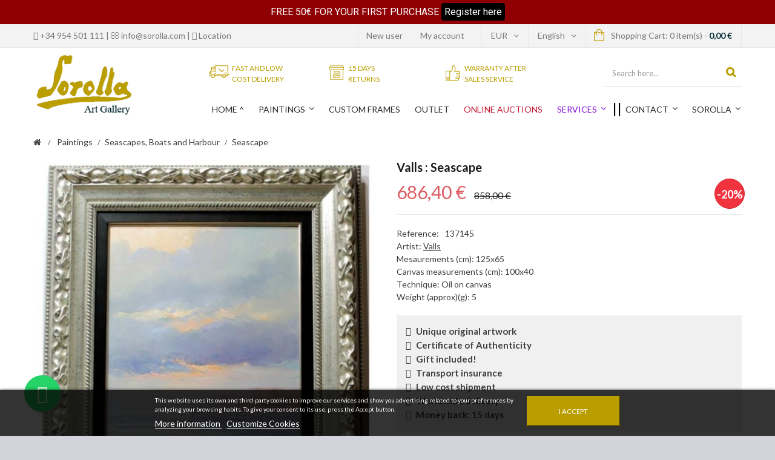

--- FILE ---
content_type: text/html; charset=utf-8
request_url: https://www.sorolla.com/en/buy-original-paintings-seascapes-boats-harbour/Seascape-8474.html
body_size: 21093
content:
<!DOCTYPE HTML>
<!--[if lt IE 7]> <html class="no-js lt-ie9 lt-ie8 lt-ie7" lang="en-us"><![endif]-->
<!--[if IE 7]><html class="no-js lt-ie9 lt-ie8 ie7" lang="en-us"><![endif]-->
<!--[if IE 8]><html class="no-js lt-ie9 ie8" lang="en-us"><![endif]-->
<!--[if gt IE 8]> <html class="no-js ie9" lang="en-us"><![endif]-->
<html lang="en-us">
	<head>
        
		<meta charset="utf-8" />
				<title>Valls: Seascape. Original Oil Paintings for sale at Sorolla.com</title>
					<meta name="description" content="Get framed pictures of Valls at Sorolla.com. Oil paintins for sale, framed pictures and much more. : Marina. Ref.:137145" />
							<meta name="keywords" content="art gallery, sale of art, sale of pictures, sale of oil paintings, online art gallery, objects of art, pictures landscapes, art gallery, online art gallery, sale of oil paintings, buy paintings online, buy art online" />
				<meta name="generator" content="PrestaShop" />
		<meta name="robots" content="index,follow" />
		<meta name="viewport" content="width=device-width, minimum-scale=0.25, maximum-scale=1.6, initial-scale=1.0" />
		<meta name="apple-mobile-web-app-capable" content="yes" />
		<link rel="icon" type="image/vnd.microsoft.icon" href="/img/favicon.ico?1677687283" />
		<link rel="shortcut icon" type="image/x-icon" href="/img/favicon.ico?1677687283" />
									<link rel="stylesheet" href="/themes/sorolla/css/global.css" type="text/css" media="all" />
							<link rel="stylesheet" href="/themes/sorolla/css/autoload/uniform.default.css" type="text/css" media="all" />
							<link rel="stylesheet" href="/js/jquery/plugins/fancybox/jquery.fancybox.css" type="text/css" media="all" />
							<link rel="stylesheet" href="/themes/sorolla/css/product.css" type="text/css" media="all" />
							<link rel="stylesheet" href="/themes/sorolla/css/print.css" type="text/css" media="print" />
							<link rel="stylesheet" href="/js/jquery/plugins/bxslider/jquery.bxslider.css" type="text/css" media="all" />
							<link rel="stylesheet" href="/js/jquery/plugins/jqzoom/jquery.jqzoom.css" type="text/css" media="all" />
							<link rel="stylesheet" href="/themes/sorolla/css/modules/blockcart/blockcart.css" type="text/css" media="all" />
							<link rel="stylesheet" href="/themes/sorolla/css/modules/blockcurrencies/blockcurrencies.css" type="text/css" media="all" />
							<link rel="stylesheet" href="/themes/sorolla/css/modules/blocklanguages/blocklanguages.css" type="text/css" media="all" />
							<link rel="stylesheet" href="/themes/sorolla/css/modules/blockcontact/blockcontact.css" type="text/css" media="all" />
							<link rel="stylesheet" href="/themes/sorolla/css/modules/blocktags/blocktags.css" type="text/css" media="all" />
							<link rel="stylesheet" href="/themes/sorolla/css/modules/blockuserinfo/blockuserinfo.css" type="text/css" media="all" />
							<link rel="stylesheet" href="/themes/sorolla/css/modules/blockviewed/blockviewed.css" type="text/css" media="all" />
							<link rel="stylesheet" href="/modules/csmanagement/css/library/owl.carousel/owl.carousel.css" type="text/css" media="all" />
							<link rel="stylesheet" href="/modules/csmanagement/css/library/owl.carousel/owl.theme.css" type="text/css" media="all" />
							<link rel="stylesheet" href="/modules/csmanagement/css/library/tooltip.css" type="text/css" media="all" />
							<link rel="stylesheet" href="/themes/sorolla/css/modules/csmanagement/css/codespot-global.css" type="text/css" media="all" />
							<link rel="stylesheet" href="/themes/sorolla/css/modules/csmegamenu/css/front/csmegamenu.css" type="text/css" media="all" />
							<link rel="stylesheet" href="/modules/csmegamenu/css/front/glyphicons.css" type="text/css" media="all" />
							<link rel="stylesheet" href="/themes/sorolla/css/modules/blockpermanentlinks/blockpermanentlinks.css" type="text/css" media="all" />
							<link rel="stylesheet" href="/modules/socialsharing/css/socialsharing.css" type="text/css" media="all" />
							<link rel="stylesheet" href="/modules/blockmanufactureri/blockmanufactureri.css" type="text/css" media="all" />
							<link rel="stylesheet" href="/themes/sorolla/css/modules/csstaticblocks/css/csstaticblocks.css" type="text/css" media="all" />
							<link rel="stylesheet" href="/modules/medfeatureprice/views/css/medfeatureprice.css" type="text/css" media="all" />
							<link rel="stylesheet" href="/themes/sorolla/css/modules/blockmanufacturer/blockmanufacturer.css" type="text/css" media="all" />
							<link rel="stylesheet" href="/modules/ambjolisearch/views/css/no-theme/jquery-ui-1.9.2.custom.css" type="text/css" media="all" />
							<link rel="stylesheet" href="/modules/ambjolisearch/views/css/ambjolisearch16.css" type="text/css" media="all" />
							<link rel="stylesheet" href="/themes/sorolla/css/category.css" type="text/css" media="all" />
							<link rel="stylesheet" href="/modules/ambjolisearch/views/css/ambjoliautocomplete.css" type="text/css" media="all" />
							<link rel="stylesheet" href="/themes/sorolla/css/product_list.css" type="text/css" media="all" />
							<link rel="stylesheet" href="/modules/specialformcms/views/css/datepicker.css" type="text/css" media="all" />
							<link rel="stylesheet" href="/modules/specialformcms/views/css/special_form.css" type="text/css" media="all" />
							<link rel="stylesheet" href="/themes/sorolla/css/modules/blockcategories/blockcategories.css" type="text/css" media="all" />
							<link rel="stylesheet" href="/modules/paypal/views/css/paypal.css" type="text/css" media="all" />
							<link rel="stylesheet" href="/modules/lgdetailedorder/views/css/front.css" type="text/css" media="all" />
							<link rel="stylesheet" href="/modules/lgcookieslaw/views/css/front.css" type="text/css" media="all" />
							<link rel="stylesheet" href="/modules/lgcookieslaw/views/css/lgcookieslaw.css" type="text/css" media="all" />
							<link rel="stylesheet" href="/themes/sorolla/css/modules/productscategory/css/productscategory.css" type="text/css" media="all" />
							<link rel="stylesheet" href="/modules/blockyoutubevideos/views/css/front.css" type="text/css" media="all" />
							<link rel="stylesheet" href="/modules/factocreateoverride/views/css/front.css" type="text/css" media="all" />
							<link rel="stylesheet" href="/modules/psproductcountdown/views/css/front.css" type="text/css" media="all" />
							<link rel="stylesheet" href="/modules/psproductcountdown/views/css/themes/1-simple.css" type="text/css" media="all" />
							<link rel="stylesheet" href="/modules/infinitescroll/views/css/infinitescroll.css" type="text/css" media="all" />
							<link rel="stylesheet" href="/modules/productextratabs/views/css/lib/font-awesome/font-awesome.css" type="text/css" media="all" />
							<link rel="stylesheet" href="/modules/productextratabs/views/css/lib/bootstrap/pts/pts-bootstrap.css" type="text/css" media="all" />
							<link rel="stylesheet" href="/modules/productextratabs/views/css/front/productextratabs.css" type="text/css" media="all" />
							<link rel="stylesheet" href="/modules/lgconsultas/views/css/tab-consultas.css" type="text/css" media="all" />
										<script type="text/javascript">
var CUSTOMIZE_TEXTFIELD = 1;
var FancyboxI18nClose = 'Close';
var FancyboxI18nNext = 'Next';
var FancyboxI18nPrev = 'Previous';
var PS_CATALOG_MODE = false;
var added_to_compare = 'Product added to compare';
var ajax_allowed = true;
var ajaxsearch = true;
var allowBuyWhenOutOfStock = false;
var appear_animation = 0;
var attribute_anchor_separator = '-';
var attributesCombinations = [{"id_attribute":"46","id_attribute_group":"9","attribute":"no","group":"marco"},{"id_attribute":"47","id_attribute_group":"9","attribute":"si","group":"marco"}];
var availableLaterValue = '';
var availableNowValue = 'In Stock';
var baseDir = 'https://www.sorolla.com/';
var baseUri = 'https://www.sorolla.com/';
var bxslider_number = 4;
var combinations = {"29554":{"attributes_values":{"9":"S\u00ed"},"attributes":[47],"price":0,"specific_price":{"id_specific_price":"551636","id_specific_price_rule":"66","id_cart":"0","id_product":"8474","id_shop":"1","id_shop_group":"0","id_currency":"0","id_country":"0","id_group":"0","id_customer":"0","id_product_attribute":"0","price":"-1.000000","from_quantity":"1","reduction":"0.200000","reduction_tax":"0","reduction_type":"percentage","from":"0000-00-00 00:00:00","to":"0000-00-00 00:00:00","score":"48"},"ecotax":0,"weight":0,"quantity":1,"reference":"","unit_impact":"0.000000","minimal_quantity":"1","available_date":"2024-08-02","date_formatted":"08\/02\/2024","id_image":-1,"list":"'47'"},"29553":{"attributes_values":{"9":"No"},"attributes":[46],"price":-170.390083,"specific_price":{"id_specific_price":"551636","id_specific_price_rule":"66","id_cart":"0","id_product":"8474","id_shop":"1","id_shop_group":"0","id_currency":"0","id_country":"0","id_group":"0","id_customer":"0","id_product_attribute":"0","price":"-1.000000","from_quantity":"1","reduction":"0.200000","reduction_tax":"0","reduction_type":"percentage","from":"0000-00-00 00:00:00","to":"0000-00-00 00:00:00","score":"48"},"ecotax":0,"weight":0,"quantity":1,"reference":"","unit_impact":"0.000000","minimal_quantity":"1","available_date":"2024-08-02","date_formatted":"08\/02\/2024","id_image":-1,"list":"'46'"}};
var combinationsFromController = {"29554":{"attributes_values":{"9":"S\u00ed"},"attributes":[47],"price":0,"specific_price":{"id_specific_price":"551636","id_specific_price_rule":"66","id_cart":"0","id_product":"8474","id_shop":"1","id_shop_group":"0","id_currency":"0","id_country":"0","id_group":"0","id_customer":"0","id_product_attribute":"0","price":"-1.000000","from_quantity":"1","reduction":"0.200000","reduction_tax":"0","reduction_type":"percentage","from":"0000-00-00 00:00:00","to":"0000-00-00 00:00:00","score":"48"},"ecotax":0,"weight":0,"quantity":1,"reference":"","unit_impact":"0.000000","minimal_quantity":"1","available_date":"2024-08-02","date_formatted":"08\/02\/2024","id_image":-1,"list":"'47'"},"29553":{"attributes_values":{"9":"No"},"attributes":[46],"price":-170.390083,"specific_price":{"id_specific_price":"551636","id_specific_price_rule":"66","id_cart":"0","id_product":"8474","id_shop":"1","id_shop_group":"0","id_currency":"0","id_country":"0","id_group":"0","id_customer":"0","id_product_attribute":"0","price":"-1.000000","from_quantity":"1","reduction":"0.200000","reduction_tax":"0","reduction_type":"percentage","from":"0000-00-00 00:00:00","to":"0000-00-00 00:00:00","score":"48"},"ecotax":0,"weight":0,"quantity":1,"reference":"","unit_impact":"0.000000","minimal_quantity":"1","available_date":"2024-08-02","date_formatted":"08\/02\/2024","id_image":-1,"list":"'46'"}};
var comparator_max_item = 0;
var comparedProductsIds = [];
var contentOnly = false;
var cs_element_sticky = '.cs-top-nav';
var cs_menu_sticky = 1;
var currency = {"id":2,"name":"Euro","iso_code":"EUR","iso_code_num":"978","sign":"\u20ac","blank":"1","conversion_rate":"1.000000","deleted":"0","format":"2","decimals":"1","active":"1","prefix":"","suffix":" \u20ac","id_shop_list":null,"force_id":false};
var currencyBlank = 1;
var currencyFormat = 2;
var currencyRate = 1;
var currencySign = '€';
var currentDate = '2025-11-21 19:38:31';
var customerGroupWithoutTax = false;
var customizationFields = false;
var customizationId = null;
var customizationIdMessage = 'Customization #';
var default_eco_tax = 0;
var delete_txt = 'Delete';
var displayDiscountPrice = '0';
var displayList = false;
var displayPrice = 0;
var doesntExist = 'This combination does not exist for this product. Please select another combination.';
var doesntExistNoMore = 'This product is no longer in stock';
var doesntExistNoMoreBut = 'with those attributes but is available with others.';
var ecotaxTax_rate = 0;
var fieldRequired = 'Please fill in all the required fields before saving your customization.';
var freeProductTranslation = 'Free!';
var freeShippingTranslation = 'Free shipping!';
var generated_date = 1763750311;
var grid_default = 'list';
var groupReduction = 0;
var hasDeliveryAddress = false;
var idDefaultImage = 9771;
var id_lang = 1;
var id_product = 8474;
var img_dir = 'https://www.sorolla.com/themes/sorolla/img/';
var img_prod_dir = 'https://www.sorolla.com/img/p/';
var img_ps_dir = 'https://www.sorolla.com/img/';
var instantsearch = false;
var isGuest = 0;
var isLogged = 0;
var isMobile = false;
var jqZoomEnabled = true;
var lgcookieslaw_block = false;
var lgcookieslaw_cookie_name = '__lglaw';
var lgcookieslaw_position = '2';
var lgcookieslaw_reload = false;
var lgcookieslaw_session_time = '31536000';
var maxQuantityToAllowDisplayOfLastQuantityMessage = 0;
var max_item = 'You cannot add more than 0 product(s) to the product comparison';
var min_item = 'Please select at least one product';
var minimalQuantity = 1;
var noTaxForThisProduct = false;
var oosHookJsCodeFunctions = [];
var page_name = 'product';
var priceDisplayMethod = 0;
var priceDisplayPrecision = 2;
var productAvailableForOrder = true;
var productBasePriceTaxExcl = 709.090909;
var productBasePriceTaxExcluded = 709.090909;
var productBasePriceTaxIncl = 858;
var productHasAttributes = true;
var productPrice = 686.4;
var productPriceTaxExcluded = 709.090909;
var productPriceTaxIncluded = 858;
var productPriceWithoutReduction = 858;
var productReference = '137145';
var productShowPrice = true;
var productUnitPriceRatio = 0;
var product_category_number = 4;
var product_fileButtonHtml = 'Choose File';
var product_fileDefaultHtml = 'No file selected';
var product_info_template = 'accordion';
var product_relatest_post = 4;
var product_specific_price = {"id_specific_price":"551636","id_specific_price_rule":"66","id_cart":"0","id_product":"8474","id_shop":"1","id_shop_group":"0","id_currency":"0","id_country":"0","id_group":"0","id_customer":"0","id_product_attribute":"0","price":"-1.000000","from_quantity":"1","reduction":"0.200000","reduction_tax":"0","reduction_type":"percentage","from":"0000-00-00 00:00:00","to":"0000-00-00 00:00:00","score":"48"};
var quantitiesDisplayAllowed = true;
var quantityAvailable = 2;
var quickView = true;
var reduction_percent = 20;
var reduction_price = 0;
var removed_to_compare = 'Product removed to compare';
var removingLinkText = 'remove this product from my cart';
var roundMode = 2;
var rtl_mode = false;
var scrol_to_top = 1;
var scrol_to_top_text = 'Scroll to top';
var sharing_img = 'https://www.sorolla.com/9771/Seascape.jpg';
var sharing_name = 'Seascape';
var sharing_url = 'https://www.sorolla.com/en/buy-original-paintings-seascapes-boats-harbour/Seascape-8474.html';
var specific_currency = false;
var specific_price = -1;
var static_token = 'fb47c7b2b46f8839216390091b76ddcc';
var stock_management = 1;
var sub_cate_slider = 1;
var subcategories_number = 5;
var taxRate = 21;
var thumbs_list_frame_number = 3;
var toBeDetermined = 'To be determined';
var token = 'fb47c7b2b46f8839216390091b76ddcc';
var upToTxt = 'Up to';
var uploading_in_progress = 'Uploading in progress, please be patient.';
var usingSecureMode = true;
</script>

						<script type="text/javascript" src="/js/jquery/jquery-1.11.0.min.js"></script>
						<script type="text/javascript" src="/js/jquery/jquery-migrate-1.2.1.min.js"></script>
						<script type="text/javascript" src="/js/jquery/plugins/jquery.easing.js"></script>
						<script type="text/javascript" src="/js/tools.js"></script>
						<script type="text/javascript" src="/themes/sorolla/js/global.js"></script>
						<script type="text/javascript" src="/themes/sorolla/js/autoload/10-bootstrap.min.js"></script>
						<script type="text/javascript" src="/themes/sorolla/js/autoload/15-jquery.total-storage.min.js"></script>
						<script type="text/javascript" src="/themes/sorolla/js/autoload/15-jquery.uniform-modified-pts.js"></script>
						<script type="text/javascript" src="/js/jquery/plugins/fancybox/jquery.fancybox.js"></script>
						<script type="text/javascript" src="/js/jquery/plugins/jquery.idTabs.js"></script>
						<script type="text/javascript" src="/js/jquery/plugins/jquery.scrollTo.js"></script>
						<script type="text/javascript" src="/js/jquery/plugins/jquery.serialScroll.js"></script>
						<script type="text/javascript" src="/js/jquery/plugins/bxslider/jquery.bxslider.js"></script>
						<script type="text/javascript" src="/themes/sorolla/js/product.js"></script>
						<script type="text/javascript" src="/js/jquery/plugins/jqzoom/jquery.jqzoom.js"></script>
						<script type="text/javascript" src="/themes/sorolla/js/modules/blockcart/ajax-cart.js"></script>
						<script type="text/javascript" src="/themes/sorolla/js/modules/csmanagement/js/codespot-global.js"></script>
						<script type="text/javascript" src="/themes/sorolla/js/modules/csmanagement/js/library/owl.carousel/owl.carousel.js"></script>
						<script type="text/javascript" src="/themes/sorolla/js/modules/csmanagement/js/library/jquery.imagesloaded.min.js"></script>
						<script type="text/javascript" src="/themes/sorolla/js/modules/csmanagement/js/library/modernizr.custom.js"></script>
						<script type="text/javascript" src="/themes/sorolla/js/modules/csmanagement/js/library/jquery.smooth-scroll.js"></script>
						<script type="text/javascript" src="/modules/csmegamenu/js/front/csmegamenu.js"></script>
						<script type="text/javascript" src="/modules/productextratabs/views/js/lib/pts/tools.js"></script>
						<script type="text/javascript" src="/themes/sorolla/js/modules/productextratabs/views/js/hook/hook-product-footer.js"></script>
						<script type="text/javascript" src="/modules/productextratabs/views/js/hook/override.js"></script>
						<script type="text/javascript" src="/modules/socialsharing/js/socialsharing.js"></script>
						<script type="text/javascript" src="/modules/blockmanufacturer/jquery-listnav.min.js"></script>
						<script type="text/javascript" src="/modules/ambjolisearch/views/js/jquery/jquery-ui-1.9.2.custom.js"></script>
						<script type="text/javascript" src="/modules/ambjolisearch/views/js/jquery/plugins/jquery.autocomplete.html.js"></script>
						<script type="text/javascript" src="/modules/ambjolisearch/views/js/ambjolisearch.js"></script>
						<script type="text/javascript" src="/modules/specialformcms/views/js/jquery.maskedinput.min.js"></script>
						<script type="text/javascript" src="/modules/specialformcms/views/js/bootstrap-datepicker.js"></script>
						<script type="text/javascript" src="/modules/specialformcms/views/js/jquery-1.11.2.min.js"></script>
						<script type="text/javascript" src="/modules/specialformcms/views/js/no_conflict.js"></script>
						<script type="text/javascript" src="/themes/sorolla/js/tools/treeManagement.js"></script>
						<script type="text/javascript" src="/modules/lgdetailedorder/views/js/front.js"></script>
						<script type="text/javascript" src="/modules/lgcookieslaw/views/js/front.js"></script>
						<script type="text/javascript" src="/themes/sorolla/js/modules/productscategory/js/productscategory.js"></script>
						<script type="text/javascript" src="/modules/blockyoutubevideos/views/js/front.js"></script>
						<script type="text/javascript" src="/modules/factocreateoverride/views/js/front.js"></script>
						<script type="text/javascript" src="/modules/psproductcountdown/views/js/underscore.min.js"></script>
						<script type="text/javascript" src="/modules/psproductcountdown/views/js/jquery.countdown.min.js"></script>
						<script type="text/javascript" src="/modules/psproductcountdown/views/js/front.js"></script>
						<script type="text/javascript" src="/modules/psproductcountdown/views/js/custom.js"></script>
						<script type="text/javascript" src="/modules/trustedshopsintegration/views/js/product_bottom.js"></script>
						<script type="text/javascript" src="/modules/topbanner/views/js/front_common.js"></script>
						<script type="text/javascript" src="/modules/topbanner/views/js/front16.js"></script>
						<script type="text/javascript" src="/modules/lgconsultas/views/js/lgconsultas.js"></script>
					
		<script src='https://www.google.com/recaptcha/api.js'></script>

		

<!-- available custom for site (change it for site) --> <!-- slider thumbnail page product-->	<!-- slider accessories page product--> <!-- slider product category page product--> <!-- slider subcategories page category--> <!-- slider product relatest post page post detail-->
<meta property="og:type" content="product" />
<meta property="og:url" content="https://www.sorolla.com/en/buy-original-paintings-seascapes-boats-harbour/Seascape-8474.html" />
<meta property="og:title" content="Valls: Seascape. Original Oil Paintings for sale at Sorolla.com" />
<meta property="og:site_name" content="Galería de Arte Sorolla" />
<meta property="og:description" content="Get framed pictures of Valls at Sorolla.com. Oil paintins for sale, framed pictures and much more. : Marina. Ref.:137145" />
<meta property="og:image" content="https://www.sorolla.com/9771-large_default/Seascape.jpg" />
<meta property="product:pretax_price:amount" content="567.27" />
<meta property="product:pretax_price:currency" content="EUR" />
<meta property="product:price:amount" content="686.4" />
<meta property="product:price:currency" content="EUR" />
<meta property="product:weight:value" content="5.000000" />
<meta property="product:weight:units" content="kg" />
<!--Start of MedFeaturePrice by Mediacom87-->
<script type="text/javascript">
    $(document).ready(function(){
        var newOptions = [];
        $.each(newOptions, function(key,value) {
            $("#group_" + value.id_attribute_group + " option[value='" + key + "']").text(value.attribute + " " + value.price);
            $("input[name=group_" + value.id_attribute_group + "]:radio[value=" + key +"]").parents("li").attr("title",value.price).attr("data-toggle","tooltip").attr("data-placement","top");
            $("#color_" + key).attr("title",$("#color_" + key).attr("title") + " " + value.price).attr("data-toggle","tooltip").attr("data-placement","top")
        });
        $('[data-toggle="tooltip"]').tooltip()
    });
</script>
<!--End of MedFeaturePrice by Mediacom87-->
<script defer type="text/javascript">/*
* 2007-2018 PrestaShop
*
* NOTICE OF LICENSE
*
* This source file is subject to the Academic Free License (AFL 3.0)
* that is bundled with this package in the file LICENSE.txt.
* It is also available through the world-wide-web at this URL:
* http://opensource.org/licenses/afl-3.0.php
* If you did not receive a copy of the license and are unable to
* obtain it through the world-wide-web, please send an email
* to license@prestashop.com so we can send you a copy immediately.
*
* DISCLAIMER
*
* Do not edit or add to this file if you wish to upgrade PrestaShop to newer
* versions in the future. If you wish to customize PrestaShop for your
* needs please refer to http://www.prestashop.com for more information.
*
*  @author 2007-2019 PayPal
 *  @author 2007-2013 PrestaShop SA <contact@prestashop.com>
 *  @author 2014-2019 202 ecommerce <tech@202-ecommerce.com>
*  @copyright PayPal
*  @license http://opensource.org/licenses/osl-3.0.php Open Software License (OSL 3.0)
*  
*/


    

function updateFormDatas()
{
	var nb = $('#quantity_wanted').val();
	var id = $('#idCombination').val();

	$('.paypal_payment_form input[name=quantity]').val(nb);
	$('.paypal_payment_form input[name=id_p_attr]').val(id);
}
	
$(document).ready( function() {
    
		var baseDirPP = baseDir.replace('http:', 'https:');
		
	if($('#in_context_checkout_enabled').val() != 1)
	{
        $(document).on('click','#payment_paypal_express_checkout', function() {
			$('#paypal_payment_form_cart').submit();
			return false;
		});
	}


	var jquery_version = $.fn.jquery.split('.');
	if(jquery_version[0]>=1 && jquery_version[1] >= 7)
	{
		$('body').on('submit',".paypal_payment_form", function () {
			updateFormDatas();
		});
	}
	else {
		$('.paypal_payment_form').live('submit', function () {
			updateFormDatas();
		});
	}

	function displayExpressCheckoutShortcut() {
		var id_product = $('input[name="id_product"]').val();
		var id_product_attribute = $('input[name="id_product_attribute"]').val();
		$.ajax({
			type: "GET",
			url: baseDirPP+'/modules/paypal/express_checkout/ajax.php',
			data: { get_qty: "1", id_product: id_product, id_product_attribute: id_product_attribute },
			cache: false,
			success: function(result) {
				if (result == '1') {
					$('#container_express_checkout').slideDown();
				} else {
					$('#container_express_checkout').slideUp();
				}
				return true;
			}
		});
	}

	$('select[name^="group_"]').change(function () {
		setTimeout(function(){displayExpressCheckoutShortcut()}, 500);
	});

	$('.color_pick').click(function () {
		setTimeout(function(){displayExpressCheckoutShortcut()}, 500);
	});

    if($('body#product').length > 0) {
        setTimeout(function(){displayExpressCheckoutShortcut()}, 500);
    }
	
	
			

	var modulePath = 'modules/paypal';
	var subFolder = '/integral_evolution';

	var fullPath = baseDirPP + modulePath + subFolder;
	var confirmTimer = false;
		
	if ($('form[target="hss_iframe"]').length == 0) {
		if ($('select[name^="group_"]').length > 0)
			displayExpressCheckoutShortcut();
		return false;
	} else {
		checkOrder();
	}

	function checkOrder() {
		if(confirmTimer == false)
			confirmTimer = setInterval(getOrdersCount, 1000);
	}

	});


</script><link rel="canonical" href="https://www.sorolla.com/en/buy-original-paintings-seascapes-boats-harbour/Seascape-8474.html" /><script type="text/javascript">
window.___gcfg =  {
	lang: 'en_US',
  parsetags: 'onload'
};

(function() {
    var po = document.createElement('script'); po.type = 'text/javascript'; po.async = true;
    po.src = 'https://apis.google.com/js/plusone.js';
    var s = document.getElementsByTagName('script')[0]; s.parentNode.insertBefore(po, s);
  })();
</script>
<!-- Update your html tag to include the itemscope and itemtype attributes. -->
<html itemscope itemtype="http://schema.org/Product">

<!-- Add the following three tags inside head. -->
<meta itemprop="image" content="https://www.sorolla.com/9771-thickbox_default/Seascape.jpg">


<!-- Facebook Shop Pro - /PS header --><style type="text/css">
    
        #product .pspc-wrp.pspc_displayProductPriceBlock {
        display: block !important;
    }
    .ajax_block_product .pspc-wrp.pspc_displayProductPriceBlock,
    .product_list .pspc-wrp.pspc_displayProductPriceBlock,
    #product_list .pspc-wrp.pspc_displayProductPriceBlock,
    .product-miniature .pspc-wrp.pspc_displayProductPriceBlock {
        display: none !important;
    }
    
    </style>

<script type="text/javascript">
    var pspc_labels = ['days', 'hours', 'minutes', 'seconds'];
    var pspc_labels_lang = {
        'days': 'days',
        'hours': 'hours',
        'minutes': 'min.',
        'seconds': 'sec.'
    };
    var pspc_labels_lang_1 = {
        'days': 'day',
        'hours': 'hour',
        'minutes': 'min.',
        'seconds': 'sec.'
    };
    var pspc_offer_txt = "Offer ends in:";
    var pspc_theme = "1-simple";
    var pspc_psv = 1.6;
    var pspc_hide_after_end = 1;
    var pspc_hide_expired = 1;
    var pspc_highlight = "seconds";
    var pspc_position_product = "displayProductPriceBlock";
    var pspc_position_list = "displayProductListReviews";
    var pspc_adjust_positions = 1;
    var pspc_token = "fb47c7b2b46f8839216390091b76ddcc";
</script>
		<link rel="stylesheet" href="/themes/sorolla/css/font-awesome/font-awesome.css" type="text/css" media="all" />
		<link rel="stylesheet" href="https://fonts.googleapis.com/css?family=Open+Sans:300,600&amp;subset=latin,latin-ext" type="text/css" media="all" />
		<link href='https://fonts.googleapis.com/css?family=Lato:300,400,700,900,300italic,400italic,700italic&amp;subset=latin,latin-ext' rel='stylesheet' type='text/css'>
		<link href='https://fonts.googleapis.com/css?family=Josefin+Sans:400,600,700,400italic,600italic,700italic' rel='stylesheet' type='text/css'>
		<!--[if IE 8]>
		<script src="https://oss.maxcdn.com/libs/html5shiv/3.7.0/html5shiv.js"></script>
		<script src="https://oss.maxcdn.com/libs/respond.js/1.3.0/respond.min.js"></script>
		<![endif]-->
		<!-- Facebook Pixel Code -->
		<script>
		!function(f,b,e,v,n,t,s){if(f.fbq)return;n=f.fbq=function(){n.callMethod?
		n.callMethod.apply(n,arguments):n.queue.push(arguments)};if(!f._fbq)f._fbq=n;
		n.push=n;n.loaded=!0;n.version='2.0';n.queue=[];t=b.createElement(e);t.async=!0;
		t.src=v;s=b.getElementsByTagName(e)[0];s.parentNode.insertBefore(t,s)}(window,
		document,'script','https://connect.facebook.net/en_US/fbevents.js');
		fbq('init', '195798660825192'); // Insert your pixel ID here.
		fbq('track', 'PageView');
		</script>
		<noscript><img height="1" width="1" style="display:none"
		src="https://www.facebook.com/tr?id=195798660825192&ev=PageView&noscript=1"
		/></noscript>
		<!-- DO NOT MODIFY -->
		<!-- End Facebook Pixel Code -->
		<!-- Google Tag Manager -->
		
		<script>(function(w,d,s,l,i){w[l]=w[l]||[];w[l].push({'gtm.start':
		new Date().getTime(),event:'gtm.js'});var f=d.getElementsByTagName(s)[0],
		j=d.createElement(s),dl=l!='dataLayer'?'&l='+l:'';j.async=true;j.src=
		'https://www.googletagmanager.com/gtm.js?id='+i+dl;f.parentNode.insertBefore(j,f);
		})(window,document,'script','dataLayer','GTM-5G7ZSH4');</script>
		
		<!-- End Google Tag Manager -->
        <!-- Google Tag Manager -->
        
<script>(function(w,d,s,l,i){w[l]=w[l]||[];w[l].push({'gtm.start':
new Date().getTime(),event:'gtm.js'});var f=d.getElementsByTagName(s)[0],
j=d.createElement(s),dl=l!='dataLayer'?'&l='+l:'';j.async=true;j.src=
'https://www.googletagmanager.com/gtm.js?id='+i+dl;f.parentNode.insertBefore(j,f);
})(window,document,'script','dataLayer','GTM-W2R2BQ4');</script>
<!-- End Google Tag Manager -->

	</head>
	<body id="product" class="product product-8474 product-Seascape category-31 category-buy-original-paintings-seascapes-boats-harbour hide-left-column hide-right-column lang_en ">
	<!-- Google Tag Manager (noscript) -->
	
	<noscript><iframe src="https://www.googletagmanager.com/ns.html?id=GTM-5G7ZSH4"
	height="0" width="0" style="display:none;visibility:hidden"></iframe></noscript>
	
	<!-- End Google Tag Manager (noscript) -->
					<div id="page" class="cs-wide-mode">
			<div class="header-container cs-h-wide-bkg-mode">
				<header id="header">
										<div class="banner">
						
<link href="https://fonts.googleapis.com/css?family=Roboto" rel="stylesheet" type="text/css" media="all">
<link href="https://fonts.googleapis.com/css?family=Hind" rel="stylesheet" type="text/css" media="all">
<link href="https://fonts.googleapis.com/css?family=Maven+Pro" rel="stylesheet" type="text/css" media="all">
<link href="https://fonts.googleapis.com/css?family=Noto+Serif" rel="stylesheet" type="text/css" media="all">
<link href="https://fonts.googleapis.com/css?family=Bitter" rel="stylesheet" type="text/css" media="all">
<link href="https://fonts.googleapis.com/css?family=Forum" rel="stylesheet" type="text/css" media="all">


<div id="ps_banner_ajax">

	
<div id="ps_topbanner_wrapper">
	FREE 50&euro; FOR YOUR FIRST PURCHASE

	
			<a class="ps_topbanner_cta">Register here</a>
	
</div>

<style>

	header .banner {
		background-color: #8f0005;
	}

	#ps_topbanner_wrapper {
		width: 100%;
		left: 0;
		z-index: 999;
		top: 0;

		height: 40px;
		line-height: 40px;
		background-color: #8f0005;
		font-size: 16px;
		color: #FFFFFF;

		text-align: center;

					font-family: 'Roboto', sans-serif;
			}

    @media only screen and (max-width:320px) {
        #ps_topbanner_wrapper { font-size: .9em }
    }

			#ps_topbanner_wrapper {
			cursor: pointer;
		}

		.ps_topbanner_cta {
			color: #FFFFFF!important;
			padding: 5px;
			background-color: #000000;
			border-radius: 4px;
		}
	
</style>

    <script>
        window.topBanner = {
            is_activated: '1',
            cta_link: 'https://www.sorolla.com/en/login?back=my-account',
            token: '199945001563cfd1514956f1.53741829',
            front_controller: 'https://www.sorolla.com/en/module/topbanner/FrontAjaxTopbanner'
        };
    </script>


</div>

					</div>
										<div class="nav">
						<div class="container">
							<nav><!-- Block user information module NAV  -->
	<div class="header_user_info">
		<a href="tel:0034 954 501 111" class="account" rel="nofollow"><i class="fa fa-phone"></i>
 +34 954 501 111</a> | <a href="mailto:info@sorolla.com" class="account" rel="nofollow"><i class="fa fa-envelope-o"></i>
 info@sorolla.com</a> | <a href="https://www.sorolla.com/en/contact-us" class="account" rel="nofollow"><i class="fa fa-map-marker"></i>
 Location</a>
	</div>
<!-- /Block usmodule NAV -->
<!-- MODULE Block cart -->
<div class="top-cart col-sm-4 clearfix">
	<div class="shopping_cart">
		<a href="https://www.sorolla.com/en/order" title="View my shopping cart" rel="nofollow">
			<b>Shopping Cart: </b>
			<span class="ajax_cart_quantity">0</span>
			<span class="ajax_cart_product_txt">item(s)</span>
			<!--<span class="ajax_cart_product_txt_s unvisible">items</span>-->
			<span> - </span>
			<span class="ajax_cart_total">
				
																	0,00 €
									
			</span>
			<span class="ajax_cart_no_product">(empty)</span>
					</a>
					<div class="cart_block block exclusive">
				<div class="block_content">
					<!-- block list of products -->
					<div class="cart_block_list">
												<p class="cart_block_no_products">
							No products
						</p>
												<div class="cart-prices">
							<div class="cart-prices-line first-line">
								<span class="price cart_block_shipping_cost ajax_cart_shipping_cost unvisible">
																			 To be determined																	</span>
								<!--<span class="unvisible">-->
								<span>
									Shipping
								</span>
							</div>
																					<div class="cart-prices-line last-line">
								<span class="price cart_block_total ajax_block_cart_total">0,00 €</span>
								<span>Total</span>
							</div>
													</div>
						<p class="cart-buttons">
							<a id="button_order_cart" class="btn btn-default button button-small" href="https://www.sorolla.com/en/order" title="Check out" rel="nofollow">
								<span>
									Check out<i class="icon-chevron-right right"></i>
								</span>
							</a>
						</p>
					</div>
				</div>
			</div><!-- .cart_block -->
			</div>
</div>

	<div id="layer_cart">
		<div class="clearfix">
			<div class="layer_cart_product col-xs-12 col-md-6">
				<span class="cross" title="Close window"></span>
				<p class="title">
					<i class="icon-check"></i>Product successfully added to your shopping cart
				</p>
				<div class="product-image-container layer_cart_img">
				</div>
				<div class="layer_cart_product_info">
					<span id="layer_cart_product_title" class="product-name"></span>
					<span id="layer_cart_product_attributes"></span>
					<div>
						<strong class="dark">Quantity</strong>
						<span id="layer_cart_product_quantity"></span>
					</div>
					<div>
						<strong class="dark">Total</strong>
						<span id="layer_cart_product_price"></span>
					</div>
				</div>
			</div>
			<div class="layer_cart_cart col-xs-12 col-md-6">
				<p class="products_added">
					<!-- Plural Case [both cases are needed because page may be updated in Javascript] -->
					<span class="ajax_cart_product_txt_s  unvisible">
						There are <span class="ajax_cart_quantity">0</span> items in your cart.
					</span>
					<!-- Singular Case [both cases are needed because page may be updated in Javascript] -->
					<span class="ajax_cart_product_txt ">
						There is 1 item in your cart.
					</span>
				</h2>
	
				<div class="layer_cart_row">
					<strong class="dark">
						Total products
											</strong>
					<span class="ajax_block_products_total">
											</span>
				</div>
	
								<div class="layer_cart_row">
					<strong class="dark unvisible">
						Total shipping&nbsp;					</strong>
					<span class="ajax_cart_shipping_cost unvisible">
													 To be determined											</span>
				</div>
								<div class="layer_cart_row">	
					<strong class="dark">
						Total
											</strong>
					<span class="ajax_block_cart_total">
											</span>
				</div>
				<div class="button-container">	
					<span class="continue btn btn-default button exclusive-medium" title="Continue shopping">
						<span>
							<i class="icon-chevron-left left"></i>Continue shopping
						</span>
					</span>
					<a class="btn btn-default button button-medium"	href="https://www.sorolla.com/en/order" title="Proceed to checkout" rel="nofollow">
						<span>
							Proceed to checkout<i class="icon-chevron-right right"></i>
						</span>
					</a>	
				</div>
			</div>
		</div>
		<div class="crossseling"></div>
	</div> <!-- #layer_cart -->
	<div class="layer_cart_overlay"></div>

<!-- /MODULE Block cart -->
<!-- Block languages module -->
	<div id="languages-block-top" class="languages-block">
									<div class="current">
					<span>English</span>
				</div>
												<ul id="first-languages" class="languages-block_ul">
							<li class="selected">
										<span>English</span>
								</li>
							<li >
																				<a href="https://www.sorolla.com/es/comprar-cuadros-oleo-marinas-puertos-barcas/Marina-8474.html" title="Español (Spanish)">
															<span>Español</span>
									</a>
								</li>
					</ul>
	</div>
<!-- /Block languages module -->
<!-- Block currencies module -->
	<div id="currencies-block-top">
		<form id="setCurrency" action="/en/buy-original-paintings-seascapes-boats-harbour/Seascape-8474.html" method="post">
			<div class="current">
				<input type="hidden" name="id_currency" id="id_currency" value=""/>
				<input type="hidden" name="SubmitCurrency" value="" />
				<span class="cur-label">Currency :</span>
																		<strong>EUR</strong>																</div>
			<ul id="first-currencies" class="currencies_ul">
									<li >
						<a href="javascript:setCurrency(1);" rel="nofollow" title="Dollar">
							Dollar
						</a>
					</li>
									<li class="selected">
						<a href="javascript:setCurrency(2);" rel="nofollow" title="Euro">
							Euro
						</a>
					</li>
									<li >
						<a href="javascript:setCurrency(3);" rel="nofollow" title="Pound">
							Pound
						</a>
					</li>
							</ul>
		</form>
	</div>
<!-- /Block currencies module -->
<!-- Block permanent links module HEADER -->
<ul id="header_links">
		<li id="header_new_user"><a href="https://www.sorolla.com/en/my-account" title="Create a new customer account" rel="nofollow">New user</a></li>
	<li id="header_login"><a href="https://www.sorolla.com/en/my-account" rel="nofollow" title="Log in to your customer account" rel="nofollow">My account</a></li>	
	</ul>
<!-- /Block permanent links module HEADER -->
<!-- Static Block module -->

<!-- /Static block module --></nav>
						</div>
					</div>
					<div class="top-header clearfix">
						<div class="cs-top-nav">
							<div class="container">
								<div class="row">
									<div id="header_logo" class="col-xs-12 col-sm-4">
										<a class="logolink" href="https://www.sorolla.com/en/" title="Galería de Arte Sorolla">
											<img class="logo img-responsive" src="https://www.sorolla.com/img/galeria_de_arte_logo_sorolla_en.png" alt="Galería de Arte Sorolla" width="190" height="115"/>
										</a>
										<div class="phonenumber">
											<a href="tel:+34 954 501 111" rel="nofollow"><i class="fa fa-phone"></i>+34 954 501 111</a>
										</div>
									</div>
									<div id="socialshare">
									
									
									</div>
									<!-- Static Block module -->
			<div class="cs-free-shipping col-xs-12 col-sm-6">
<ul class="row">
<li class="item"><a href="/en/arte-cuadros/faqs-6#faqs_25"><span>FAST AND LOW</span><span>COST DELIVERY</span></a></li>
<li class="item"><a href="/en/arte-cuadros/faqs-6#faqs_34"><span>15 DAYS</span><span>RETURNS</span></a></li>
<li class="item"><a href="/en/arte-cuadros/faqs-6#faqs_34"><span>WARRANTY AFTER</span><span>SALES SERVICE</span></a></li>
</ul>
</div>
	
<!-- /Static block module -->
<script type="application/ld+json">
{
    "@context": "http://schema.org",
    "@type": "WebSite",
    "url": "https://www.sorolla.com/",
    "potentialAction":
    {
        "@type": "SearchAction",
        "target": "https://www.sorolla.com/en/module/ambjolisearch/jolisearch?search_query={search_query}",
        "query-input": "required name=search_query"
    }
}
</script>

<!-- Block search module TOP -->
<div id="search_block_top" class="jolisearch col-sm-3 clearfix">
    <form method="get" action="https://www.sorolla.com/en/module/ambjolisearch/jolisearch" id="searchbox">

                    <input class="search_query form-control ac_input" type="text" id="search_query_top" name="search_query" value="" data-autocomplete="https://www.sorolla.com/en/module/ambjolisearch/jolisearch" data-lang='1' data-manufacturer="Artists" data-product="Works" data-category="Categories" data-no-results-found="No results found"  data-more-results="Show all results" placeholder="Search here..."  />

            <!--<input type="submit" name="submit_search" value="Search" class="button btn btn-default button-search" />-->

            <button type="submit" class="button btn btn-default button-search">
                <span>Search</span>
            </button>

    </form>

</div>

<!-- /Block search module TOP -->
									<!-- Block mega menu module -->
<div id="cs_menu_container" class="cs-menu-container">
	<div class="container">
				<div class="navbar-header visible-xs">
				  <button type="button" class="navbar-toggle collapsed" data-toggle="collapse" data-target="#cs_megamenu_collapse">
					<span class="sr-only">navigation</span>
					<span class="icon-bar"></span>
					<span class="icon-bar"></span>
					<span class="icon-bar"></span>
				  </button>
				  <a class="navbar-brand" href="#">navigation</a>
				</div>
				<nav class="mega-menu collapse navbar-collapse" role="navigation" id="cs_megamenu_collapse">
					<ul class="nav navbar-nav">
													<li class="menu-item">
								
								<a data-hover="Home ^" href="https://www.sorolla.com" >
																		Home ^
																	</a>								
															</li>
													<li class="menu-item menu-parent">
								
								<a data-hover="PAINTINGS" href="/en/buy-oil-paintings-3" >
																			<span class="glyphicon glyphicon-chevron-down"></span>
																		PAINTINGS
																	</a>								
																	<span class="icon-for-mobile icon_for_mobile"></span>
									<div id="dropdown_9" class="dropdown drop-grid-2">
																				<div class="menu-row" style="">
																																							<div class="menu-column col-grid-2">
																															
	<p class="title-cat"><a href="https://www.sorolla.com/en/buy-oil-paintings-3">Paintings</a></p>
	<ul class="list-unstyled type-category">
					
<li>
	<a href="https://www.sorolla.com/en/buy-original-paintings-abstract-4">Abstract</a>
	</li>

					
<li>
	<a href="https://www.sorolla.com/en/buy-original-paintings-flamenco-art-8">Flamenco Art</a>
	</li>

					
<li>
	<a href="https://www.sorolla.com/en/buy-original-paintings-still-life-16">Still life</a>
	</li>

					
<li>
	<a href="https://www.sorolla.com/en/buy-original-paintings-flowers-still-life-41">Flowers still life</a>
	</li>

					
<li>
	<a href="https://www.sorolla.com/en/buy-original-paintings-boulevards-17">Boulevards</a>
	</li>

					
<li>
	<a href="https://www.sorolla.com/en/buy-original-paintings-horses-coaches-18">Horses and Coaches</a>
	</li>

					
<li>
	<a href="https://www.sorolla.com/en/buy-original-paintings-traditional-19">Traditional</a>
	</li>

					
<li>
	<a href="https://www.sorolla.com/en/buy-original-paintings-religious-20">Religious</a>
	</li>

					
<li>
	<a href="https://www.sorolla.com/en/buy-original-paintings-el-rocio-scenes-21">El Rocio Scenes</a>
	</li>

					
<li>
	<a href="https://www.sorolla.com/en/buy-original-paintings-figures-of-people-22">Figures of People</a>
	</li>

					
<li>
	<a href="https://www.sorolla.com/en/buy-original-paintings-figures-of-women-23">Figures of Women</a>
	</li>

					
<li>
	<a href="https://www.sorolla.com/en/buy-original-paintings-figures-on-the-beach-24">Figures on the Beach</a>
	</li>

					
<li>
	<a href="https://www.sorolla.com/en/buy-original-paintings-seascapes-boats-harbour-31">Seascapes, Boats and Harbour</a>
	</li>

					
<li>
	<a href="https://www.sorolla.com/en/buy-original-paintings-miniatures-collection-32">Miniatures Collection</a>
	</li>

					
<li>
	<a href="https://www.sorolla.com/en/original-paintings-modern-55">Modern</a>
	</li>

					
<li>
	<a href="https://www.sorolla.com/en/buy-original-paintings-landscapes-33">Landscapes</a>
	</li>

					
<li>
	<a href="https://www.sorolla.com/en/buy-original-paintings-courtyards-gardens-34">Courtyards and Gardens</a>
	</li>

					
<li>
	<a href="https://www.sorolla.com/en/buy-original-paintings-seville-35">Seville</a>
	</li>

					
<li>
	<a href="https://www.sorolla.com/en/buy-original-paintings-bullfighting-36">Bullfighting</a>
	</li>

					
<li>
	<a href="https://www.sorolla.com/en/new-53">NEW</a>
	</li>

			</ul>

																													</div>
																																			</div>
																		</div>
															</li>
													<li class="menu-item">
								
								<a data-hover="custom frames" href="https://www.sorolla.com/en/marcos-a-medida-57" >
																		custom frames
																	</a>								
															</li>
													<li class="menu-item">
								
								<a data-hover="Outlet" href="/en/art-gallery-outlet-30" >
																			<span class="glyphicon glyphicon-star"></span>
																		Outlet
																	</a>								
															</li>
													<li class="menu-item">
								
								<a data-hover="Online Auctions" href="https://www.sorollasubastas.com/es" >
																			<span class="glyphicon "></span>
																		Online Auctions
																	</a>								
															</li>
													<li class="menu-item menu-parent">
								
								<a data-hover="Services" href="/galeria-arte/services-3" >
																			<span class="glyphicon "></span>
																		Services
																	</a>								
																	<span class="icon-for-mobile icon_for_mobile"></span>
									<div id="dropdown_6" class="dropdown drop-grid-1">
																				<div class="menu-row" style="">
																																							<div class="menu-column col-grid-1">
																															
	<ul class="list-unstyled type-cms">
					<li><a href="https://www.sorolla.com/en/arte-cuadros/frame-changes-12">Frame changes</a></li>
					<li><a href="https://www.sorolla.com/en/arte-cuadros/guarantee-9">Certificate of warranty and authenticity</a></li>
					<li><a href="https://www.sorolla.com/en/arte-cuadros/money-back-guarantee-138">Money back 15 days</a></li>
					<li><a href="https://www.sorolla.com/en/arte-cuadros/oil-portraits-139">Order portraits</a></li>
					<li><a href="https://www.sorolla.com/en/arte-cuadros/fast-delivery-137">Fast delivery</a></li>
					<li><a href="https://www.sorolla.com/en/arte-cuadros/financing-art-11">Financing services</a></li>
					<li><a href="https://www.sorolla.com/en/arte-cuadros/art-insurance-14">Insurance for Art and Antiques</a></li>
					<li><a href="https://www.sorolla.com/en/arte-cuadros/art-appraisals-10">Art aprraisals</a></li>
			</ul>

																													</div>
																																			</div>
																		</div>
															</li>
													<li class="menu-item menu-parent">
								
								<a data-hover="Contact" href="/en/contact-us" >
																			<span class="glyphicon "></span>
																		Contact
																	</a>								
																	<span class="icon-for-mobile icon_for_mobile"></span>
									<div id="dropdown_8" class="dropdown drop-grid-2">
																				<div class="menu-row" style="">
																																							<div class="menu-column col-grid-1">
																															
				
	<ul class="list-unstyled type-staticblock">
		<li>
	<p class="title-cat">Customer service</p><ul class="list-unstyled type-cms"><li><a href="http://www.sorolla.com/en/arte-cuadros/faqs-6">Frequently asked questions</a></li><li><a href="/en/arte-cuadros/faqs-6#top_9">Methods of payment</a></li><li><a href="/en/arte-cuadros/faqs-6#top_10">Shipping times</a></li><li><a href="http://www.sorolla.com/en/arte-cuadros/money-back-guarantee-138">Money back guarantee</a></li></ul>
		</li>
	</ul>



																													</div>
																											<div class="menu-column col-grid-1">
																															
				
	<ul class="list-unstyled type-staticblock">
		<li>
	<p class="title-cat">Contact us</p><ul class="list-unstyled type-cms"><li><a href="/en/contact-us">Where we are</a></li><li><a href="/en/contact-us">Contact</a></li><li><a href="/en/arte-cuadros/contact-for-artists-16">Contact for artists</a></li><li><a href="/en/arte-cuadros/franchises-art-gallery-17">Franchises</a></li></ul>
		</li>
	</ul>



																													</div>
																																			</div>
																		</div>
															</li>
													<li class="menu-item menu-parent">
								
								<a data-hover="Sorolla" href="/en/galeria-arte/sorolla-art-gallery-2" >
																			<span class="glyphicon "></span>
																		Sorolla
																	</a>								
																	<span class="icon-for-mobile icon_for_mobile"></span>
									<div id="dropdown_2" class="dropdown drop-grid-1">
																				<div class="menu-row" style="">
																																							<div class="menu-column col-grid-1">
																															
	<ul class="list-unstyled type-cms">
					<li><a href="https://www.sorolla.com/en/arte-cuadros/art-gallery-4">Who we are</a></li>
					<li><a href="https://www.sorolla.com/en/arte-cuadros/art-galleries-commitments-1">Our Commitment to You</a></li>
					<li><a href="https://www.sorolla.com/en/arte-cuadros/art-gallery-advantages-2">Our advantages</a></li>
					<li><a href="https://www.sorolla.com/en/arte-cuadros/buying-art-online-3">Buying art online</a></li>
					<li><a href="https://www.sorolla.com/en/arte-cuadros/art-investment-5">Art investment</a></li>
					<li><a href="https://www.sorolla.com/en/arte-cuadros/-"></a></li>
			</ul>

																													</div>
																											<div class="menu-column col-grid-1">
																															
				
	<ul class="list-unstyled type-staticblock">
		<li>
	<p><a href="/en/store-reviews">Customer reviews</a></p>
		</li>
	</ul>



																													</div>
																																			</div>
																		</div>
															</li>
											</ul>
				</nav>
	</div>
</div>
<script type="text/javascript">
	text_more_menu = "More";
	numLiItem = $(".mega-menu ul li.menu-item").length;
	nIpadHorizontal=4;
	nIpadVertical=3;
	htmlLiH = getHtmlHide(nIpadHorizontal,numLiItem);
	htmlLiV = getHtmlHide(nIpadVertical,numLiItem);
	htmlMenu=$("nav.mega-menu").html();	 
	$(window).load(function(){
		addMoreResponsive(nIpadHorizontal,nIpadVertical,htmlLiH,htmlLiV,htmlMenu);
		calculMargin();
	});
	$(window).resize(function(){
		addMoreResponsive(nIpadHorizontal,nIpadVertical,htmlLiH,htmlLiV,htmlMenu);
	});
</script>
<!-- Block mega menu module -->
								</div>
							</div>
						</div>
					</div>
				</header>
			</div>
			<div id="slider_row" class="cs-top-categories container">
				<div class="row">
					<!-- Static Block module -->


<!-- /Static block module -->
				</div>
			</div>
						<div class="columns-container container">
				<div id="columns" >
											
<!-- Breadcrumb -->
<div class="breadcrumb clearfix">
	<a class="home" href="https://www.sorolla.com/" title="Home"><i class="icon-home"></i></a>
			<span class="navigation-pipe">&gt;</span>
					<span class="navigation_page"><span itemscope itemtype="http://data-vocabulary.org/Breadcrumb"><a itemprop="url" href="https://www.sorolla.com/en/buy-oil-paintings-3" title="Paintings" ><span itemprop="title">Paintings</span></a></span><span class="navigation-pipe">></span><span itemscope itemtype="http://data-vocabulary.org/Breadcrumb"><a itemprop="url" href="https://www.sorolla.com/en/buy-original-paintings-seascapes-boats-harbour-31" title="Seascapes, Boats and Harbour" ><span itemprop="title">Seascapes, Boats and Harbour</span></a></span><span class="navigation-pipe">></span>Seascape</span>
			</div>
<!-- /Breadcrumb -->

					
											
																										
						<div id="center_column" class="center_column  ">
	


																																						
<div itemscope itemtype="http://schema.org/Product">
	<meta itemprop="url" content="https://www.sorolla.com/en/buy-original-paintings-seascapes-boats-harbour/Seascape-8474.html">
	<div class="primary_block row">
		<!--			<div class="container">
				<div class="top-hr"></div>
			</div>
		-->
		
						<!-- left infos-->
		<div class="pb-left-column col-xs-12 col-sm-12 col-md-6">
			<!-- product img-->
			<div id="image-block" class="clearfix">

																									<span class="discount">Reduced price!</span>
													<span id="view_full_size">
													<a class="jqzoom" title="Valls: Seascape" rel="gal1" href="https://www.sorolla.com/9771/Seascape.jpg" itemprop="url">
								<img itemprop="image" src="https://www.sorolla.com/9771/Seascape.jpg" title="Valls: Seascape" alt="Valls: Seascape"/>
							</a>
											</span>
							</div> <!-- end image-block -->
							<!-- thumbnails -->
				<div id="views_block" class="clearfix hidden">
										<div id="thumbs_list">
						<ul id="thumbs_list_frame">
																																																						<li id="thumbnail_9771" class="last">
									<a href="javascript:void(0);" rel="{gallery: 'gal1', smallimage: 'https://www.sorolla.com/9771/Seascape.jpg',largeimage: 'https://www.sorolla.com/9771/Seascape.jpg'}" title="Valls: Seascape">
										<img class="img-responsive" id="thumb_9771" src="https://www.sorolla.com/9771-cart_default/Seascape.jpg" alt="Valls: Seascape" title="Valls: Seascape" height="130" width="130" itemprop="image" />
									</a>
								</li>
																			</ul>
					</div> <!-- end thumbs_list -->
									</div> <!-- end views-block -->
				<!-- end thumbnails -->
								</div> <!-- end pb-left-column -->
		<!-- end left infos-->
		<!-- center infos -->
		<div class="pb-center-column col-xs-12 col-sm-12 col-md-6">
						<h1 itemprop="name"> Valls : Seascape</h1>
				<p class="socialsharing_product list-inline no-print">
					<button data-type="twitter" type="button" class="btn btn-default btn-twitter social-sharing">
				<i class="icon-twitter"></i> Tweet
				<!-- <img src="https://www.sorolla.com/modules/socialsharing/img/twitter.gif" alt="Tweet" /> -->
			</button>
							<button data-type="facebook" type="button" class="btn btn-default btn-facebook social-sharing">
				<i class="icon-facebook"></i> Share
				<!-- <img src="https://www.sorolla.com/modules/socialsharing/img/facebook.gif" alt="Facebook Like" /> -->
			</button>
							<button data-type="google-plus" type="button" class="btn btn-default btn-google-plus social-sharing">
				<i class="icon-google-plus"></i> Google+
				<!-- <img src="https://www.sorolla.com/modules/socialsharing/img/google.gif" alt="Google Plus" /> -->
			</button>
							<button data-type="pinterest" type="button" class="btn btn-default btn-pinterest social-sharing">
				<i class="icon-pinterest"></i> Pinterest
				<!-- <img src="https://www.sorolla.com/modules/socialsharing/img/pinterest.gif" alt="Pinterest" /> -->
			</button>
			</p>
			<div class="content_prices clearfix">
									<!-- prices -->
					<div class="price">
						<p class="our_price_display" itemprop="offers" itemscope itemtype="http://schema.org/Offer">
							<link itemprop="availability" href="http://schema.org/InStock"/>															<span id="our_price_display" itemprop="price"  class="rebajado" content="686.4">
																	686,40 €
																</span>
								<!---->
								<meta itemprop="priceCurrency" content="EUR" />
								
													</p>
						<p id="reduction_percent">
							<span id="reduction_percent_display">
								-20%							</span>
						</p>
						<p id="reduction_amount"  style="display:none">
							<span id="reduction_amount_display">
														</span>
						</p>
						<p id="old_price">
															
								<span id="old_price_display">858,00 €</span>
								<!--  -->
													</p>
											</div> <!-- end prices -->
																			 
				
				<div class="clear"></div>
			</div> <!-- end content_prices -->
			<p class="itemprop" id="product_reference">
				<label>Reference: </label>
				<span class="editable" itemprop="sku" content="137145"></span>
			</p>
			<p class="itemprop" id="product_manufacturer">
				<label>Artist: </label>
				<a href="https://www.sorolla.com/en/venta-cuadros/valls-291">
					<span class="editable" itemprop="sku" content="Valls">Valls</span>
				</a>
			</p>
						<!-- Features -->
													
					
										<p class="itemprop">
						<label>
													Mesaurements (cm):
												</label>
						<span class="editable">125x65</span>
					</p>
																						
					
										<p class="itemprop">
						<label>
													Canvas measurements (cm):
												</label>
						<span class="editable">100x40</span>
					</p>
																																						
					
										<p class="itemprop">
						<label>
												 							Technique:
						 												</label>
						<span class="editable">Oil on canvas</span>
					</p>
																						
					
																<!--end Features -->
									<p class="itemprop" id="product_weight">
				<label>Weight (approx)(g): </label>
				<span class="editable">5</span>
			</p>
						
			
							<!-- availability -->
				<p id="availability_statut" style="display: none;">
					
					<span id="availability_value">In Stock</span>
				</p>
				
				<p class="warning_inline" id="last_quantities" style="display: none" >Warning: Last items in stock!</p>
						<div classs="new">
																																																																																																																		</div>
			<div class="col-md-12 extras">
			
			
			<ul class="featureslist">
				<!-- Features -->
																																										<li class="item"  data-placement="top" data-original-title="This is a unique work of art signed by its distinctive artist. The reproduction or legal copy are totally prohibited. "><i class="fa fa-certificate"></i> Unique original artwork</li>
																																										
						
																																																			<li class="item"  data-placement="top" data-original-title="A guarantee certificate is included."><i class="fa fa-check-square-o"></i> Certificate of Authenticity</li>
																		
						
																																		<!--end Features -->

				<li class="item"  data-placement="top" data-original-title="Sorolla.com will present you a wonderful gift with your order of any amount. Collect them!"><i class="fa fa-gift"></i> Gift included!</li>
				<li class="item"  data-placement="top" data-original-title="All consignments are totally insured during transport and delivery to our customers."><i class="fa fa-shield"></i> Transport insurance</li>
				<li class="item"  data-placement="top" data-original-title="Fast and low cost shipment"><i class="fa fa-truck"></i> Low cost shipment</li>
				<li class="item"  data-placement="top" data-original-title="International and worldwide delivery"><i class="fa fa-globe"></i> Worldwide delivery</li>
				<li class="item"  data-placement="top" data-original-title="Money Back: customers in Sorolla.com have a period of 15 working days to make the return effective of any product of the orders. "><i class="fa fa-retweet"></i> Money back: 15 days</li>
			</ul>
			</div>
			
						<!-- add to cart form-->
			<form id="buy_block" action="https://www.sorolla.com/en/cart" method="post">
				<!-- hidden datas -->
				<p class="hidden">
					<input type="hidden" name="token" value="fb47c7b2b46f8839216390091b76ddcc" />
					<input type="hidden" name="id_product" value="8474" id="product_page_product_id" />
					<input type="hidden" name="add" value="1" />
					<input type="hidden" name="id_product_attribute" id="idCombination" value="" />
				</p>
				<div class="box-info-product">
					<div class="product_attributes clearfix">
						<!-- Out of stock hook -->
						<div id="oosHook" style="display: none;">
							
						</div>
						<!-- minimal quantity wanted -->
						<p id="minimal_quantity_wanted_p" style="display: none;">
							This product is not sold individually. You must select at least <b id="minimal_quantity_label">1</b> quantity for this product.
						</p>

                        <div style="margin-top: 20px;">
                            
                            
                        </div>

                        							<!-- attributes -->
							<div id="attributes">
								<div class="clearfix"></div>
																											<fieldset class="attribute_fieldset">
											<label class="attribute_label" >
																							&nbsp;
											
											</label>
																						<div class="attribute_list">
																									
													<ul>
														
															<li>
																<input type="radio" class="attribute_radio" name="group_9" value="47"  checked="checked" />
																<span>
																																																																																																							&nbsp;686,40 €
																																																																																																						(with frame)
																																																	</span>
															</li>
														
															<li>
																<input type="radio" class="attribute_radio" name="group_9" value="46"  />
																<span>
																																																																						&nbsp;521,46 €
																																																																																																																																							(without frame)
																																																	</span>
															</li>
																											</ul>
																							</div> <!-- end attribute_list -->
										</fieldset>
																								</div> <!-- end attributes -->
											</div> <!-- end product_attributes -->
					<!-- quantity wanted -->
					<div class="out-quantity">
												<p id="quantity_wanted_p">
							<label>Quantity</label>
							<input type="text" name="qty" id="quantity_wanted" class="text" value="1" />
							<a href="#" data-field-qty="qty" class="btn btn-default button-minus product_quantity_down">
								<span><i class="icon-minus"></i></span>
							</a>
							<a href="#" data-field-qty="qty" class="btn btn-default button-plus product_quantity_up">
								<span><i class="icon-plus"></i></span>
							</a>
							<span class="clearfix"></span>
						</p>
												<p id="availability_date" style="display: none;">
							<span id="availability_date_label">Availability date:</span>
							<span id="availability_date_value"></span>
						</p>
					</div>
					<div class="button-container">
						<div class="box-cart-bottom">
							<div>
																<p id="add_to_cart" class="buttons_bottom_block no-print">
									<button type="submit" name="Submit" class="exclusive">
										<span>Add to cart</span>
									</button>
								</p>
															</div>
						</div>
						<div class="functional-buttons clearfix">
																				</div>
					</div>
											<!-- usefull links-->
						<ul id="usefull_link_block" class="clearfix no-print">
							<script type="text/javascript">
function track_plusone(gpovote) {
_gaq.push(['_trackEvent', 'Social Shares', 'Google +1 Vote', gpovote.href]);
}
</script>
<li>
	<g:plusone size="medium" count="true"></g:plusone>
</li>
							<li class="print">
								<a href="javascript:print();">
									Print
								</a>
							</li>
													</ul>
										<!-- Tags -->
										<!-- End Tags -->
					<!-- socialsharing -->
					<p class="socialsharing_product list-inline no-print">
						<button data-type="twitter" type="button" class="btn btn-default btn-twitter social-sharing">
							<i class="icon-twitter"></i> Tweet
						</button>
						<button data-type="facebook" type="button" class="btn btn-default btn-facebook social-sharing">
							<i class="icon-facebook"></i> Share
						</button>
						<button data-type="google-plus" type="button" class="btn btn-default btn-google-plus social-sharing">
							<i class="icon-google-plus"></i> Google+
						</button>
						<button data-type="pinterest" type="button" class="btn btn-default btn-pinterest social-sharing">
							<i class="icon-pinterest"></i> Pinterest
						</button>
					</p>
				</div> <!-- end box-info-product -->
			</form>
					</div> <!-- end pb-right-column-->
	</div> <!-- end primary_block -->
						<!-- More info -->
			<section class="page-product-box">
				<h3 class="page-product-heading">More info</h3>									<!-- full description -->
					<div  class="rte page-product-content active">Pintor de marinas de gran maestría y técnica depurada. Consigue una luz y una serenidad dignas de contemplar en sus obras.<br /></div>
			</section>
			<!--end  More info -->
				
		<!--HOOK_PRODUCT_TAB -->
		<section class="page-product-box">
			<style>

        #idTab785 .table td {
        border-top: 0 none;
        vertical-align: middle;
        }
        .first_column {
        width: 200px;
        }
        .faq_question {
        font-weight:bold;
        font-size:15px;
        }
        .faq_answer {
        margin-left:50px;
        }
        #displayMoreC, #displayLessC {
        cursor:pointer;
        }
		.nav-tabs li:nth-child(3) {display:none!important;}

</style>
<script language="JavaScript" type="text/javascript">

$(document).ready(function () {
    x=3;
    numberQuestion = $("#idTab785 table").size();
    $('#idTab785 table:lt('+x+')').show();
    $('#displayMoreC').click(function () {
        x= (x+10 <= numberQuestion) ? x+10 : numberQuestion;
        $('#idTab785 table:lt('+x+')').show();
    });
    $('#displayLessC').click(function () {
        x=3;
        $('#idTab785 table').not(':lt('+x+')').hide();
    });
});

</script>
    <script type="text/javascript">
        $(document).ready(function() {
            $("a#enviar_consulta").fancybox({
                'href'   : '#form_consulta',
                'autoScale':'true'
            });
        });
        function acceptCondiciones()
        {
            var msg = "You must accept the Conditions of Use.";
            var email = $('#emailaddress').val();
            var atcheck = email.indexOf("@");
            var dotcheck = email.lastIndexOf(".");
            if ($('#check_cond').length && !$('input#check_cond:checked').length)
            {
                alert(msg);
            }
            else if($('#nombre').val() == '' || $('#emailaddress').val() == '' || $('#consulta').val() == '')
            {				
                alert('All the fields are mandatory');
            }
            else if(atcheck<1 || dotcheck<atcheck+2 || dotcheck+2>=x.length)
            {
                alert('The email address is not valid');
            }
            else
            {				
                enviarConsulta("https://www.sorolla.com/en/module/lgconsultas/responses?action=sendQuestion&ajax=1");
                $.fancybox.close();
				var mialert = "The question has been correctly sent";
                alert(mialert);
            }
        }

    </script>

    <script type="text/javascript">
        $(document).ready(function() {
		
            $("a.iframe").fancybox({
                'type' : 'iframe',
                'width':600,
                'height':600
            });
        });

        $('#cerrar_enviado').click(function(){
            $.fancybox.close;
        });

        function abrir(url) {
            open(url,'','top=300,left=300,width=600,height=600,scrollbars=yes') ;
        }

    </script>

    <h3 class="idTabHrefShort page-product-heading">Questions</h3>
        <div id="idTab785" class="tab_consultas ps16">

            <p><a id="enviar_consulta" href="#form_consulta" class="btn btn-default button button-small"><span>Send us your question</span></a></p>
                            <p style="clear:both;">Any questions about the product? Send us your query.</p>
                    </div>

    <div class="clear clearfix"></div>
        <div style="display:none">
            <div id="form_consulta" class="ps16">
                <p>Question about the product</p>
                <div class="bloque_form">
                    <label>*Name</label><input type="text" name="nombre" id="nombre" value=""/>
                </div>
                <div class="bloque_form">
                    <label>*Email</label><input type="text" name="emailaddress" id="emailaddress" value=""/>
                </div>
                <div class="bloque_form">
                <label>*Question</label><textarea id="consulta" name="consulta"></textarea>
            </div>
                <div class="clear"></div>

                <div>
                    <div class="condiciones">
                    <div>* Required fields</div>
                    <label for="check_cond">
                            <input type="checkbox" id="check_cond"/>
                            I have read and agree to the Conditions of Use
                            <a href="javascript:abrir('https://www.sorolla.com/en/arte-cuadros/legal-notice-29')">(read)</a></span>

                    </label>
                        <a id="submit_consulta" onclick="acceptCondiciones();" class="btn btn-default button button-small"><span>Send</span></a>

                    </div>
        </div>	
        <div style="display:none;">
            <div id="mensaje_enviado">
                <p><span>The question has been correctly sent</span></p>
            </div>
        </div>		


			
		</section>
		<!--end HOOK_PRODUCT_TAB -->
				
<script type="text/javascript">
    var SUCCESS_CODE = "0";
    var pts_static_token = "38c1baeadfa8ef2114d8a770cf09ad27";
    var module_dir = "/modules/productextratabs/";
    var ERROR_CODE = "-1";
    var pet_type_template = "tab_horizontal";

    var PS_VERSION = "1.6";
    var tabs = {};
</script>

    <div id="tab_horizontal" class="hidden ">
        <ul class="nav nav-tabs" role="tablist"></ul>
        <div class="tab-content"></div>
    </div>
		<!-- description & features -->
														<div class="page-product-box blockproductscategory">
	<h3 class="productscategory_h3 page-product-heading">30 other products in the same category:</h3>
	<div id="productscategory_list" class="clearfix">
		<ul id="bxslider1" class="bxslider clearfix">
																			
								
								
								
								
								
								
														
								
								
								
								
								
								
						
			<li class="product-box item">
				<a href="https://www.sorolla.com/en/buy-original-paintings-landscapes/Venetian-8898.html" class="lnk_img product-image" title="Venetian"><img src="https://www.sorolla.com/23396-home_default/Venetian.jpg" alt="Venetian" /></a>
				<h4 itemprop="name" class="product-name">
					<a href="https://www.sorolla.com/en/buy-original-paintings-landscapes/Venetian-8898.html" title="Venetian">Venetian</a>
				</h4>
									<p class="price_display">

					
						<span class="price special-price">
															240,00 €
													
							
						</span>
													<span class="price-percent-reduction small">-20%</span>
							<span class="old-price">300,00 €</span>
						
										</p>
								<div class="clearfix" style="margin-top:5px">
																	<div class="no-print">
							<a class="exclusive button ajax_add_to_cart_button" href="https://www.sorolla.com/en/cart?qty=1&amp;id_product=8898&amp;token=fb47c7b2b46f8839216390091b76ddcc&amp;add=" data-id-product="8898" title="Add to cart">
								<span>Add to cart</span>
							</a>
						</div>
																										
				</div>
			</li>
																			
								
								
								
								
								
								
														
								
								
								
								
								
								
						
			<li class="product-box item">
				<a href="https://www.sorolla.com/en/buy-original-paintings-seascapes-boats-harbour/the-little-boats-12734.html" class="lnk_img product-image" title="The little boats"><img src="https://www.sorolla.com/14490-home_default/the-little-boats.jpg" alt="The little boats" /></a>
				<h4 itemprop="name" class="product-name">
					<a href="https://www.sorolla.com/en/buy-original-paintings-seascapes-boats-harbour/the-little-boats-12734.html" title="The little boats">The little boats</a>
				</h4>
									<p class="price_display">

					
						<span class="price special-price">
															176,00 €
													
							
						</span>
													<span class="price-percent-reduction small">-20%</span>
							<span class="old-price">220,00 €</span>
						
										</p>
								<div class="clearfix" style="margin-top:5px">
																	<div class="no-print">
							<a class="exclusive button ajax_add_to_cart_button" href="https://www.sorolla.com/en/cart?qty=1&amp;id_product=12734&amp;token=fb47c7b2b46f8839216390091b76ddcc&amp;add=" data-id-product="12734" title="Add to cart">
								<span>Add to cart</span>
							</a>
						</div>
																										
				</div>
			</li>
																			
								
								
								
								
								
								
														
								
								
								
								
								
								
						
			<li class="product-box item">
				<a href="https://www.sorolla.com/en/buy-original-paintings-seascapes-boats-harbour/moorish-port-13896.html" class="lnk_img product-image" title="Moorish port"><img src="https://www.sorolla.com/19448-home_default/moorish-port.jpg" alt="Moorish port" /></a>
				<h4 itemprop="name" class="product-name">
					<a href="https://www.sorolla.com/en/buy-original-paintings-seascapes-boats-harbour/moorish-port-13896.html" title="Moorish port">Moorish port</a>
				</h4>
									<p class="price_display">

					
						<span class="price special-price">
															1 480,00 €
													
							
						</span>
													<span class="price-percent-reduction small">-20%</span>
							<span class="old-price">1 850,00 €</span>
						
										</p>
								<div class="clearfix" style="margin-top:5px">
																	<div class="no-print">
							<a class="exclusive button ajax_add_to_cart_button" href="https://www.sorolla.com/en/cart?qty=1&amp;id_product=13896&amp;token=fb47c7b2b46f8839216390091b76ddcc&amp;add=" data-id-product="13896" title="Add to cart">
								<span>Add to cart</span>
							</a>
						</div>
																										
				</div>
			</li>
																			
								
								
								
								
								
								
														
								
								
								
								
								
								
						
			<li class="product-box item">
				<a href="https://www.sorolla.com/en/new/Bridge-14458.html" class="lnk_img product-image" title="Bridge"><img src="https://www.sorolla.com/21194-home_default/Bridge.jpg" alt="Bridge" /></a>
				<h4 itemprop="name" class="product-name">
					<a href="https://www.sorolla.com/en/new/Bridge-14458.html" title="Bridge">Bridge</a>
				</h4>
									<p class="price_display">

					
						<span class="price special-price">
															600,00 €
													
							
						</span>
													<span class="price-percent-reduction small">-20%</span>
							<span class="old-price">750,00 €</span>
						
										</p>
								<div class="clearfix" style="margin-top:5px">
																	<div class="no-print">
							<a class="exclusive button ajax_add_to_cart_button" href="https://www.sorolla.com/en/cart?qty=1&amp;id_product=14458&amp;token=fb47c7b2b46f8839216390091b76ddcc&amp;add=" data-id-product="14458" title="Add to cart">
								<span>Add to cart</span>
							</a>
						</div>
																										
				</div>
			</li>
																			
								
								
								
								
								
														
								
								
								
								
								
						
			<li class="product-box item">
				<a href="https://www.sorolla.com/en/buy-original-paintings-seascapes-boats-harbour/Barges-11274.html" class="lnk_img product-image" title="Barges"><img src="https://www.sorolla.com/12793-home_default/Barges.jpg" alt="Barges" /></a>
				<h4 itemprop="name" class="product-name">
					<a href="https://www.sorolla.com/en/buy-original-paintings-seascapes-boats-harbour/Barges-11274.html" title="Barges">Barges</a>
				</h4>
									<p class="price_display">

					
						<span class="price special-price">
															352,00 €
													
							
						</span>
													<span class="price-percent-reduction small">-20%</span>
							<span class="old-price">440,00 €</span>
						
										</p>
								<div class="clearfix" style="margin-top:5px">
																	<div class="no-print">
							<a class="exclusive button ajax_add_to_cart_button" href="https://www.sorolla.com/en/cart?qty=1&amp;id_product=11274&amp;token=fb47c7b2b46f8839216390091b76ddcc&amp;add=" data-id-product="11274" title="Add to cart">
								<span>Add to cart</span>
							</a>
						</div>
																										
				</div>
			</li>
																			
								
								
								
								
								
														
								
								
								
								
								
						
			<li class="product-box item">
				<a href="https://www.sorolla.com/en/buy-original-paintings-seascapes-boats-harbour/Seascape-8485.html" class="lnk_img product-image" title="Seascape"><img src="https://www.sorolla.com/9782-home_default/Seascape.jpg" alt="Seascape" /></a>
				<h4 itemprop="name" class="product-name">
					<a href="https://www.sorolla.com/en/buy-original-paintings-seascapes-boats-harbour/Seascape-8485.html" title="Seascape">Seascape</a>
				</h4>
									<p class="price_display">

					
						<span class="price special-price">
															343,20 €
													
							
						</span>
													<span class="price-percent-reduction small">-20%</span>
							<span class="old-price">429,00 €</span>
						
										</p>
								<div class="clearfix" style="margin-top:5px">
																	<div class="no-print">
							<a class="exclusive button ajax_add_to_cart_button" href="https://www.sorolla.com/en/cart?qty=1&amp;id_product=8485&amp;token=fb47c7b2b46f8839216390091b76ddcc&amp;add=" data-id-product="8485" title="Add to cart">
								<span>Add to cart</span>
							</a>
						</div>
																										
				</div>
			</li>
																			
								
								
								
								
								
								
														
								
								
								
								
								
								
						
			<li class="product-box item">
				<a href="https://www.sorolla.com/en/buy-original-paintings-seascapes-boats-harbour/Marina-14005.html" class="lnk_img product-image" title="Marina"><img src="https://www.sorolla.com/19640-home_default/Marina.jpg" alt="Marina" /></a>
				<h4 itemprop="name" class="product-name">
					<a href="https://www.sorolla.com/en/buy-original-paintings-seascapes-boats-harbour/Marina-14005.html" title="Marina">Marina</a>
				</h4>
									<p class="price_display">

					
						<span class="price special-price">
															440,00 €
													
							
						</span>
													<span class="price-percent-reduction small">-20%</span>
							<span class="old-price">550,00 €</span>
						
										</p>
								<div class="clearfix" style="margin-top:5px">
																	<div class="no-print">
							<a class="exclusive button ajax_add_to_cart_button" href="https://www.sorolla.com/en/cart?qty=1&amp;id_product=14005&amp;token=fb47c7b2b46f8839216390091b76ddcc&amp;add=" data-id-product="14005" title="Add to cart">
								<span>Add to cart</span>
							</a>
						</div>
																										
				</div>
			</li>
																			
								
								
								
								
								
								
														
								
								
								
								
								
								
						
			<li class="product-box item">
				<a href="https://www.sorolla.com/en/new/fishing-harbour-14296.html" class="lnk_img product-image" title="Fishing harbour"><img src="https://www.sorolla.com/20771-home_default/fishing-harbour.jpg" alt="Fishing harbour" /></a>
				<h4 itemprop="name" class="product-name">
					<a href="https://www.sorolla.com/en/new/fishing-harbour-14296.html" title="Fishing harbour">Fishing harbour</a>
				</h4>
									<p class="price_display">

					
						<span class="price special-price">
															1 200,00 €
													
							
						</span>
													<span class="price-percent-reduction small">-20%</span>
							<span class="old-price">1 500,00 €</span>
						
										</p>
								<div class="clearfix" style="margin-top:5px">
																	<div class="no-print">
							<a class="exclusive button ajax_add_to_cart_button" href="https://www.sorolla.com/en/cart?qty=1&amp;id_product=14296&amp;token=fb47c7b2b46f8839216390091b76ddcc&amp;add=" data-id-product="14296" title="Add to cart">
								<span>Add to cart</span>
							</a>
						</div>
																										
				</div>
			</li>
																			
								
								
								
								
								
								
														
								
								
								
								
								
								
						
			<li class="product-box item">
				<a href="https://www.sorolla.com/en/buy-original-paintings-seascapes-boats-harbour/Port-14011.html" class="lnk_img product-image" title="Port"><img src="https://www.sorolla.com/19658-home_default/Port.jpg" alt="Port" /></a>
				<h4 itemprop="name" class="product-name">
					<a href="https://www.sorolla.com/en/buy-original-paintings-seascapes-boats-harbour/Port-14011.html" title="Port">Port</a>
				</h4>
									<p class="price_display">

					
						<span class="price special-price">
															400,00 €
													
							
						</span>
													<span class="price-percent-reduction small">-20%</span>
							<span class="old-price">500,00 €</span>
						
										</p>
								<div class="clearfix" style="margin-top:5px">
																	<div class="no-print">
							<a class="exclusive button ajax_add_to_cart_button" href="https://www.sorolla.com/en/cart?qty=1&amp;id_product=14011&amp;token=fb47c7b2b46f8839216390091b76ddcc&amp;add=" data-id-product="14011" title="Add to cart">
								<span>Add to cart</span>
							</a>
						</div>
																										
				</div>
			</li>
																			
								
								
								
								
								
								
														
								
								
								
								
								
								
						
			<li class="product-box item">
				<a href="https://www.sorolla.com/en/new/Sailboats-14489.html" class="lnk_img product-image" title="Sailboats"><img src="https://www.sorolla.com/21226-home_default/Sailboats.jpg" alt="Sailboats" /></a>
				<h4 itemprop="name" class="product-name">
					<a href="https://www.sorolla.com/en/new/Sailboats-14489.html" title="Sailboats">Sailboats</a>
				</h4>
									<p class="price_display">

					
						<span class="price special-price">
															600,00 €
													
							
						</span>
													<span class="price-percent-reduction small">-20%</span>
							<span class="old-price">750,00 €</span>
						
										</p>
								<div class="clearfix" style="margin-top:5px">
																	<div class="no-print">
							<a class="exclusive button ajax_add_to_cart_button" href="https://www.sorolla.com/en/cart?qty=1&amp;id_product=14489&amp;token=fb47c7b2b46f8839216390091b76ddcc&amp;add=" data-id-product="14489" title="Add to cart">
								<span>Add to cart</span>
							</a>
						</div>
																										
				</div>
			</li>
																			
								
								
								
								
								
								
														
								
								
								
								
								
								
						
			<li class="product-box item">
				<a href="https://www.sorolla.com/en/buy-original-paintings-seascapes-boats-harbour/Marina-13900.html" class="lnk_img product-image" title="Marina"><img src="https://www.sorolla.com/19460-home_default/Marina.jpg" alt="Marina" /></a>
				<h4 itemprop="name" class="product-name">
					<a href="https://www.sorolla.com/en/buy-original-paintings-seascapes-boats-harbour/Marina-13900.html" title="Marina">Marina</a>
				</h4>
									<p class="price_display">

					
						<span class="price special-price">
															960,00 €
													
							
						</span>
													<span class="price-percent-reduction small">-20%</span>
							<span class="old-price">1 200,00 €</span>
						
										</p>
								<div class="clearfix" style="margin-top:5px">
																	<div class="no-print">
							<a class="exclusive button ajax_add_to_cart_button" href="https://www.sorolla.com/en/cart?qty=1&amp;id_product=13900&amp;token=fb47c7b2b46f8839216390091b76ddcc&amp;add=" data-id-product="13900" title="Add to cart">
								<span>Add to cart</span>
							</a>
						</div>
																										
				</div>
			</li>
																			
								
								
								
								
								
								
														
								
								
								
								
								
								
						
			<li class="product-box item">
				<a href="https://www.sorolla.com/en/buy-original-paintings-seascapes-boats-harbour/Marina-15027.html" class="lnk_img product-image" title="Marina"><img src="https://www.sorolla.com/23762-home_default/Marina.jpg" alt="Marina" /></a>
				<h4 itemprop="name" class="product-name">
					<a href="https://www.sorolla.com/en/buy-original-paintings-seascapes-boats-harbour/Marina-15027.html" title="Marina">Marina</a>
				</h4>
									<p class="price_display">

					
						<span class="price special-price">
															600,00 €
													
							
						</span>
													<span class="price-percent-reduction small">-20%</span>
							<span class="old-price">750,00 €</span>
						
										</p>
								<div class="clearfix" style="margin-top:5px">
																	<div class="no-print">
							<a class="exclusive button ajax_add_to_cart_button" href="https://www.sorolla.com/en/cart?qty=1&amp;id_product=15027&amp;token=fb47c7b2b46f8839216390091b76ddcc&amp;add=" data-id-product="15027" title="Add to cart">
								<span>Add to cart</span>
							</a>
						</div>
																										
				</div>
			</li>
																			
								
								
								
								
								
								
														
								
								
								
								
								
								
						
			<li class="product-box item">
				<a href="https://www.sorolla.com/en/buy-original-paintings-seascapes-boats-harbour/Boats-12816.html" class="lnk_img product-image" title="Boats"><img src="https://www.sorolla.com/14578-home_default/Boats.jpg" alt="Boats" /></a>
				<h4 itemprop="name" class="product-name">
					<a href="https://www.sorolla.com/en/buy-original-paintings-seascapes-boats-harbour/Boats-12816.html" title="Boats">Boats</a>
				</h4>
									<p class="price_display">

					
						<span class="price special-price">
															192,00 €
													
							
						</span>
													<span class="price-percent-reduction small">-20%</span>
							<span class="old-price">240,00 €</span>
						
										</p>
								<div class="clearfix" style="margin-top:5px">
																	<div class="no-print">
							<a class="exclusive button ajax_add_to_cart_button" href="https://www.sorolla.com/en/cart?qty=1&amp;id_product=12816&amp;token=fb47c7b2b46f8839216390091b76ddcc&amp;add=" data-id-product="12816" title="Add to cart">
								<span>Add to cart</span>
							</a>
						</div>
																										
				</div>
			</li>
																			
								
								
								
								
								
								
														
								
								
								
								
								
								
						
			<li class="product-box item">
				<a href="https://www.sorolla.com/en/buy-original-paintings-seascapes-boats-harbour/la-tarde-15039.html" class="lnk_img product-image" title="La tarde"><img src="https://www.sorolla.com/23797-home_default/la-tarde.jpg" alt="La tarde" /></a>
				<h4 itemprop="name" class="product-name">
					<a href="https://www.sorolla.com/en/buy-original-paintings-seascapes-boats-harbour/la-tarde-15039.html" title="La tarde">La tarde</a>
				</h4>
									<p class="price_display">

					
						<span class="price">
															4 050,00 €
													
							
						</span>
						
										</p>
								<div class="clearfix" style="margin-top:5px">
											<img class="vendido" src="/themes/sorolla/img/sold.png"/>
																				
				</div>
			</li>
																			
								
								
								
								
								
								
														
								
								
								
								
								
								
						
			<li class="product-box item">
				<a href="https://www.sorolla.com/en/buy-original-paintings-seascapes-boats-harbour/seagulls-on-the-beach-13974.html" class="lnk_img product-image" title="Seagulls on the beach"><img src="https://www.sorolla.com/19547-home_default/seagulls-on-the-beach.jpg" alt="Seagulls on the beach" /></a>
				<h4 itemprop="name" class="product-name">
					<a href="https://www.sorolla.com/en/buy-original-paintings-seascapes-boats-harbour/seagulls-on-the-beach-13974.html" title="Seagulls on the beach">Seagulls on the beach</a>
				</h4>
									<p class="price_display">

					
						<span class="price special-price">
															4 080,00 €
													
							
						</span>
													<span class="price-percent-reduction small">-20%</span>
							<span class="old-price">5 100,00 €</span>
						
										</p>
								<div class="clearfix" style="margin-top:5px">
																	<div class="no-print">
							<a class="exclusive button ajax_add_to_cart_button" href="https://www.sorolla.com/en/cart?qty=1&amp;id_product=13974&amp;token=fb47c7b2b46f8839216390091b76ddcc&amp;add=" data-id-product="13974" title="Add to cart">
								<span>Add to cart</span>
							</a>
						</div>
																										
				</div>
			</li>
																			
								
								
								
								
								
								
														
								
								
								
								
								
								
						
			<li class="product-box item">
				<a href="https://www.sorolla.com/en/buy-original-paintings-seascapes-boats-harbour/Boats-11948.html" class="lnk_img product-image" title="Boats"><img src="https://www.sorolla.com/13689-home_default/Boats.jpg" alt="Boats" /></a>
				<h4 itemprop="name" class="product-name">
					<a href="https://www.sorolla.com/en/buy-original-paintings-seascapes-boats-harbour/Boats-11948.html" title="Boats">Boats</a>
				</h4>
									<p class="price_display">

					
						<span class="price special-price">
															280,00 €
													
							
						</span>
													<span class="price-percent-reduction small">-20%</span>
							<span class="old-price">350,00 €</span>
						
										</p>
								<div class="clearfix" style="margin-top:5px">
																	<div class="no-print">
							<a class="exclusive button ajax_add_to_cart_button" href="https://www.sorolla.com/en/cart?qty=1&amp;id_product=11948&amp;token=fb47c7b2b46f8839216390091b76ddcc&amp;add=" data-id-product="11948" title="Add to cart">
								<span>Add to cart</span>
							</a>
						</div>
																										
				</div>
			</li>
																			
								
								
								
								
								
								
														
								
								
								
								
								
								
						
			<li class="product-box item">
				<a href="https://www.sorolla.com/en/buy-original-paintings-figures-of-women/Mermaids-14447.html" class="lnk_img product-image" title="Mermaids"><img src="https://www.sorolla.com/21183-home_default/Mermaids.jpg" alt="Mermaids" /></a>
				<h4 itemprop="name" class="product-name">
					<a href="https://www.sorolla.com/en/buy-original-paintings-figures-of-women/Mermaids-14447.html" title="Mermaids">Mermaids</a>
				</h4>
									<p class="price_display">

					
						<span class="price special-price">
															2 040,00 €
													
							
						</span>
													<span class="price-percent-reduction small">-20%</span>
							<span class="old-price">2 550,00 €</span>
						
										</p>
								<div class="clearfix" style="margin-top:5px">
																	<div class="no-print">
							<a class="exclusive button ajax_add_to_cart_button" href="https://www.sorolla.com/en/cart?qty=1&amp;id_product=14447&amp;token=fb47c7b2b46f8839216390091b76ddcc&amp;add=" data-id-product="14447" title="Add to cart">
								<span>Add to cart</span>
							</a>
						</div>
																										
				</div>
			</li>
																			
								
								
								
								
								
								
														
								
								
								
								
								
								
						
			<li class="product-box item">
				<a href="https://www.sorolla.com/en/buy-original-paintings-seascapes-boats-harbour/Marina-14912.html" class="lnk_img product-image" title="Marina"><img src="https://www.sorolla.com/23413-home_default/Marina.jpg" alt="Marina" /></a>
				<h4 itemprop="name" class="product-name">
					<a href="https://www.sorolla.com/en/buy-original-paintings-seascapes-boats-harbour/Marina-14912.html" title="Marina">Marina</a>
				</h4>
									<p class="price_display">

					
						<span class="price special-price">
															75,00 €
													
							
						</span>
													<span class="price-percent-reduction small">-25%</span>
							<span class="old-price">100,00 €</span>
						
										</p>
								<div class="clearfix" style="margin-top:5px">
																	<div class="no-print">
							<a class="exclusive button ajax_add_to_cart_button" href="https://www.sorolla.com/en/cart?qty=1&amp;id_product=14912&amp;token=fb47c7b2b46f8839216390091b76ddcc&amp;add=" data-id-product="14912" title="Add to cart">
								<span>Add to cart</span>
							</a>
						</div>
																										
				</div>
			</li>
																			
								
								
								
								
								
								
														
								
								
								
								
								
								
						
			<li class="product-box item">
				<a href="https://www.sorolla.com/en/buy-original-paintings-seascapes-boats-harbour/Port-13908.html" class="lnk_img product-image" title="Port"><img src="https://www.sorolla.com/19484-home_default/Port.jpg" alt="Port" /></a>
				<h4 itemprop="name" class="product-name">
					<a href="https://www.sorolla.com/en/buy-original-paintings-seascapes-boats-harbour/Port-13908.html" title="Port">Port</a>
				</h4>
									<p class="price_display">

					
						<span class="price special-price">
															320,00 €
													
							
						</span>
													<span class="price-percent-reduction small">-20%</span>
							<span class="old-price">400,00 €</span>
						
										</p>
								<div class="clearfix" style="margin-top:5px">
																	<div class="no-print">
							<a class="exclusive button ajax_add_to_cart_button" href="https://www.sorolla.com/en/cart?qty=1&amp;id_product=13908&amp;token=fb47c7b2b46f8839216390091b76ddcc&amp;add=" data-id-product="13908" title="Add to cart">
								<span>Add to cart</span>
							</a>
						</div>
																										
				</div>
			</li>
																			
								
								
								
								
								
								
														
								
								
								
								
								
								
						
			<li class="product-box item">
				<a href="https://www.sorolla.com/en/buy-oil-paintings/view-of-cala-12472.html" class="lnk_img product-image" title="View of cala"><img src="https://www.sorolla.com/14157-home_default/view-of-cala.jpg" alt="View of cala" /></a>
				<h4 itemprop="name" class="product-name">
					<a href="https://www.sorolla.com/en/buy-oil-paintings/view-of-cala-12472.html" title="View of cala">View of cala</a>
				</h4>
									<p class="price_display">

					
						<span class="price special-price">
															228,80 €
													
							
						</span>
													<span class="price-percent-reduction small">-20%</span>
							<span class="old-price">286,00 €</span>
						
										</p>
								<div class="clearfix" style="margin-top:5px">
																	<div class="no-print">
							<a class="exclusive button ajax_add_to_cart_button" href="https://www.sorolla.com/en/cart?qty=1&amp;id_product=12472&amp;token=fb47c7b2b46f8839216390091b76ddcc&amp;add=" data-id-product="12472" title="Add to cart">
								<span>Add to cart</span>
							</a>
						</div>
																										
				</div>
			</li>
																			
								
								
								
								
								
								
														
								
								
								
								
								
								
						
			<li class="product-box item">
				<a href="https://www.sorolla.com/en/buy-original-paintings-seascapes-boats-harbour/the-castle-of-the-sea-12651.html" class="lnk_img product-image" title="The castle of the sea"><img src="https://www.sorolla.com/14341-home_default/the-castle-of-the-sea.jpg" alt="The castle of the sea" /></a>
				<h4 itemprop="name" class="product-name">
					<a href="https://www.sorolla.com/en/buy-original-paintings-seascapes-boats-harbour/the-castle-of-the-sea-12651.html" title="The castle of the sea">The castle of the sea</a>
				</h4>
									<p class="price_display">

					
						<span class="price special-price">
															176,00 €
													
							
						</span>
													<span class="price-percent-reduction small">-20%</span>
							<span class="old-price">220,00 €</span>
						
										</p>
								<div class="clearfix" style="margin-top:5px">
																	<div class="no-print">
							<a class="exclusive button ajax_add_to_cart_button" href="https://www.sorolla.com/en/cart?qty=1&amp;id_product=12651&amp;token=fb47c7b2b46f8839216390091b76ddcc&amp;add=" data-id-product="12651" title="Add to cart">
								<span>Add to cart</span>
							</a>
						</div>
																										
				</div>
			</li>
																			
								
								
								
								
								
								
														
								
								
								
								
								
								
						
			<li class="product-box item">
				<a href="https://www.sorolla.com/en/buy-original-paintings-seascapes-boats-harbour/Marina-14032.html" class="lnk_img product-image" title="Marina"><img src="https://www.sorolla.com/19721-home_default/Marina.jpg" alt="Marina" /></a>
				<h4 itemprop="name" class="product-name">
					<a href="https://www.sorolla.com/en/buy-original-paintings-seascapes-boats-harbour/Marina-14032.html" title="Marina">Marina</a>
				</h4>
									<p class="price_display">

					
						<span class="price special-price">
															960,00 €
													
							
						</span>
													<span class="price-percent-reduction small">-20%</span>
							<span class="old-price">1 200,00 €</span>
						
										</p>
								<div class="clearfix" style="margin-top:5px">
																	<div class="no-print">
							<a class="exclusive button ajax_add_to_cart_button" href="https://www.sorolla.com/en/cart?qty=1&amp;id_product=14032&amp;token=fb47c7b2b46f8839216390091b76ddcc&amp;add=" data-id-product="14032" title="Add to cart">
								<span>Add to cart</span>
							</a>
						</div>
																										
				</div>
			</li>
																			
								
								
								
								
								
								
														
								
								
								
								
								
								
						
			<li class="product-box item">
				<a href="https://www.sorolla.com/en/buy-original-paintings-seascapes-boats-harbour/Cala-13921.html" class="lnk_img product-image" title="Cala"><img src="https://www.sorolla.com/19523-home_default/Cala.jpg" alt="Cala" /></a>
				<h4 itemprop="name" class="product-name">
					<a href="https://www.sorolla.com/en/buy-original-paintings-seascapes-boats-harbour/Cala-13921.html" title="Cala">Cala</a>
				</h4>
									<p class="price_display">

					
						<span class="price special-price">
															320,00 €
													
							
						</span>
													<span class="price-percent-reduction small">-20%</span>
							<span class="old-price">400,00 €</span>
						
										</p>
								<div class="clearfix" style="margin-top:5px">
																	<div class="no-print">
							<a class="exclusive button ajax_add_to_cart_button" href="https://www.sorolla.com/en/cart?qty=1&amp;id_product=13921&amp;token=fb47c7b2b46f8839216390091b76ddcc&amp;add=" data-id-product="13921" title="Add to cart">
								<span>Add to cart</span>
							</a>
						</div>
																										
				</div>
			</li>
																			
								
								
								
								
								
								
														
								
								
								
								
								
								
						
			<li class="product-box item">
				<a href="https://www.sorolla.com/en/buy-original-paintings-seascapes-boats-harbour/Port-13854.html" class="lnk_img product-image" title="Port"><img src="https://www.sorolla.com/19324-home_default/Port.jpg" alt="Port" /></a>
				<h4 itemprop="name" class="product-name">
					<a href="https://www.sorolla.com/en/buy-original-paintings-seascapes-boats-harbour/Port-13854.html" title="Port">Port</a>
				</h4>
									<p class="price_display">

					
						<span class="price special-price">
															200,00 €
													
							
						</span>
													<span class="price-percent-reduction small">-20%</span>
							<span class="old-price">250,00 €</span>
						
										</p>
								<div class="clearfix" style="margin-top:5px">
																	<div class="no-print">
							<a class="exclusive button ajax_add_to_cart_button" href="https://www.sorolla.com/en/cart?qty=1&amp;id_product=13854&amp;token=fb47c7b2b46f8839216390091b76ddcc&amp;add=" data-id-product="13854" title="Add to cart">
								<span>Add to cart</span>
							</a>
						</div>
																										
				</div>
			</li>
																			
								
								
								
								
								
								
														
								
								
								
								
								
								
						
			<li class="product-box item">
				<a href="https://www.sorolla.com/en/buy-original-paintings-seascapes-boats-harbour/Battleship-13897.html" class="lnk_img product-image" title="Battleship"><img src="https://www.sorolla.com/19451-home_default/Battleship.jpg" alt="Battleship" /></a>
				<h4 itemprop="name" class="product-name">
					<a href="https://www.sorolla.com/en/buy-original-paintings-seascapes-boats-harbour/Battleship-13897.html" title="Battleship">Battleship</a>
				</h4>
									<p class="price_display">

					
						<span class="price special-price">
															2 000,00 €
													
							
						</span>
													<span class="price-percent-reduction small">-20%</span>
							<span class="old-price">2 500,00 €</span>
						
										</p>
								<div class="clearfix" style="margin-top:5px">
																	<div class="no-print">
							<a class="exclusive button ajax_add_to_cart_button" href="https://www.sorolla.com/en/cart?qty=1&amp;id_product=13897&amp;token=fb47c7b2b46f8839216390091b76ddcc&amp;add=" data-id-product="13897" title="Add to cart">
								<span>Add to cart</span>
							</a>
						</div>
																										
				</div>
			</li>
																			
								
								
								
								
								
								
														
								
								
								
								
								
								
						
			<li class="product-box item">
				<a href="https://www.sorolla.com/en/buy-original-paintings-seascapes-boats-harbour/marina-reproduction-14990.html" class="lnk_img product-image" title="Marina (reproduction)"><img src="https://www.sorolla.com/23651-home_default/marina-reproduction.jpg" alt="Marina (reproduction)" /></a>
				<h4 itemprop="name" class="product-name">
					<a href="https://www.sorolla.com/en/buy-original-paintings-seascapes-boats-harbour/marina-reproduction-14990.html" title="Marina (reproduction)">Marina (reproduction)</a>
				</h4>
									<p class="price_display">

					
						<span class="price special-price">
															200,00 €
													
							
						</span>
													<span class="price-percent-reduction small">-20%</span>
							<span class="old-price">250,00 €</span>
						
										</p>
								<div class="clearfix" style="margin-top:5px">
																	<div class="no-print">
							<a class="exclusive button ajax_add_to_cart_button" href="https://www.sorolla.com/en/cart?qty=1&amp;id_product=14990&amp;token=fb47c7b2b46f8839216390091b76ddcc&amp;add=" data-id-product="14990" title="Add to cart">
								<span>Add to cart</span>
							</a>
						</div>
																										
				</div>
			</li>
																			
								
								
								
								
								
								
														
								
								
								
								
								
								
						
			<li class="product-box item">
				<a href="https://www.sorolla.com/en/buy-original-paintings-seascapes-boats-harbour/Boats-11881.html" class="lnk_img product-image" title="Boats"><img src="https://www.sorolla.com/13378-home_default/Boats.jpg" alt="Boats" /></a>
				<h4 itemprop="name" class="product-name">
					<a href="https://www.sorolla.com/en/buy-original-paintings-seascapes-boats-harbour/Boats-11881.html" title="Boats">Boats</a>
				</h4>
									<p class="price_display">

					
						<span class="price special-price">
															201,60 €
													
							
						</span>
													<span class="price-percent-reduction small">-20%</span>
							<span class="old-price">252,00 €</span>
						
										</p>
								<div class="clearfix" style="margin-top:5px">
																	<div class="no-print">
							<a class="exclusive button ajax_add_to_cart_button" href="https://www.sorolla.com/en/cart?qty=1&amp;id_product=11881&amp;token=fb47c7b2b46f8839216390091b76ddcc&amp;add=" data-id-product="11881" title="Add to cart">
								<span>Add to cart</span>
							</a>
						</div>
																										
				</div>
			</li>
																			
								
								
								
								
								
														
								
								
								
								
								
						
			<li class="product-box item">
				<a href="https://www.sorolla.com/en/buy-original-paintings-seascapes-boats-harbour/Boats-11468.html" class="lnk_img product-image" title="Boats"><img src="https://www.sorolla.com/12981-home_default/Boats.jpg" alt="Boats" /></a>
				<h4 itemprop="name" class="product-name">
					<a href="https://www.sorolla.com/en/buy-original-paintings-seascapes-boats-harbour/Boats-11468.html" title="Boats">Boats</a>
				</h4>
									<p class="price_display">

					
						<span class="price special-price">
															378,40 €
													
							
						</span>
													<span class="price-percent-reduction small">-20%</span>
							<span class="old-price">473,00 €</span>
						
										</p>
								<div class="clearfix" style="margin-top:5px">
																	<div class="no-print">
							<a class="exclusive button ajax_add_to_cart_button" href="https://www.sorolla.com/en/cart?qty=1&amp;id_product=11468&amp;token=fb47c7b2b46f8839216390091b76ddcc&amp;add=" data-id-product="11468" title="Add to cart">
								<span>Add to cart</span>
							</a>
						</div>
																										
				</div>
			</li>
																			
								
								
								
								
								
														
								
								
								
								
								
						
			<li class="product-box item">
				<a href="https://www.sorolla.com/en/buy-original-paintings-seascapes-boats-harbour/Marine-11275.html" class="lnk_img product-image" title="Marine"><img src="https://www.sorolla.com/12794-home_default/Marine.jpg" alt="Marine" /></a>
				<h4 itemprop="name" class="product-name">
					<a href="https://www.sorolla.com/en/buy-original-paintings-seascapes-boats-harbour/Marine-11275.html" title="Marine">Marine</a>
				</h4>
									<p class="price_display">

					
						<span class="price special-price">
															368,00 €
													
							
						</span>
													<span class="price-percent-reduction small">-20%</span>
							<span class="old-price">460,00 €</span>
						
										</p>
								<div class="clearfix" style="margin-top:5px">
																	<div class="no-print">
							<a class="exclusive button ajax_add_to_cart_button" href="https://www.sorolla.com/en/cart?qty=1&amp;id_product=11275&amp;token=fb47c7b2b46f8839216390091b76ddcc&amp;add=" data-id-product="11275" title="Add to cart">
								<span>Add to cart</span>
							</a>
						</div>
																										
				</div>
			</li>
																			
								
								
								
								
								
								
														
								
								
								
								
								
								
						
			<li class="product-box item">
				<a href="https://www.sorolla.com/en/buy-original-paintings-seascapes-boats-harbour/the-seagull-15040.html" class="lnk_img product-image" title="The Seagull"><img src="https://www.sorolla.com/23800-home_default/the-seagull.jpg" alt="The Seagull" /></a>
				<h4 itemprop="name" class="product-name">
					<a href="https://www.sorolla.com/en/buy-original-paintings-seascapes-boats-harbour/the-seagull-15040.html" title="The Seagull">The Seagull</a>
				</h4>
									<p class="price_display">

					
						<span class="price">
															5 100,00 €
													
							
						</span>
						
										</p>
								<div class="clearfix" style="margin-top:5px">
											<img class="vendido" src="/themes/sorolla/img/sold.png"/>
																				
				</div>
			</li>
				</ul>
	</div>
</div>
	</div> <!-- itemscope product wrapper -->
 
<script>
jQuery(document).ready(function($){
	$('#attributes > fieldset:nth-child(5)').hide();
	 $("#color_to_pick_list > li.selected").css('display','none');
	 $("#color_to_pick_list > li.selected, a#color_36").removeClass("selected")
          $("#color_to_pick_list > li:nth-child(2), a#color_22").addClass("selected");
	 
	$('select#group_8').change(function () {
    var value = this.value;
    if (value == "33") 
          $('#attributes > fieldset:nth-child(5)').show();
          
        else
          setTimeout(function() { 
            $('#attributes > fieldset:nth-child(5)').hide();
            $("a#color_22").trigger("click");
               }, 1);
    
});
	
});
</script>					</div><!-- #center_column -->
																			</div><!-- #columns -->
			</div><!-- .columns-container -->
						
										<!-- Footer -->
				<div class="footer-container cs-f-wide-mode"  data-animate="fadeInDown" data-delay="300">
					<footer id="footer" class="container">
						<div class="row"><!-- Static Block module -->
			
				<div class="logo-footer"><a title="Art gallery sorolla.com" href="/en/"><img src="/img/cms/logo-footer-en.png" width="114" height="69" alt="Art gallery sorolla.com" /></a></div>
	
<!-- /Static block module -->				
<!-- Block categories module -->
<section class="blockcategories_footer footer-block col-xs-12 col-sm-2">
	<h5>Categories</h5>
	<div class="category_footer toggle-footer">
		<div class="list">
			<ul class="tree dhtml">
								 <li>
					  <a href="https://www.sorolla.com/en/arte-cuadros/still-life-paintings-33">
					  						Still life paintings
					  					  </a>
					 </li>
								 <li>
					  <a href="https://www.sorolla.com/en/arte-cuadros/boulevard-paintings-37">
					  						Boulevard paintings
					  					  </a>
					 </li>
								 <li>
					  <a href="https://www.sorolla.com/en/arte-cuadros/pilgrimage-paintings-39">
					  						Pilgrimage paintings
					  					  </a>
					 </li>
								 <li>
					  <a href="https://www.sorolla.com/en/arte-cuadros/seascape-paintings-43">
					  						Seascape paintings
					  					  </a>
					 </li>
								 <li>
					  <a href="https://www.sorolla.com/en/arte-cuadros/sevillian-landscape-paintings-46">
					  						Sevillian landscape paintings
					  					  </a>
					 </li>
								 <li>
					  <a href="https://www.sorolla.com/en/arte-cuadros/bullfighting-paintings-47">
					  						Bullfighting paintings
					  					  </a>
					 </li>
						</ul>
		</div>
	</div> <!-- .category_footer -->
</section>
<!-- /Block categories module -->
	<!-- CMS Block footer -->
	<section class="footer-block col-xs-12 col-sm-2" data-animate="fadeInDown" data-delay="200">
		<h5>Custome service</h5>
									<ul class="toggle-footer">
				<li class="item">
					<a href="https://www.sorolla.com/en/arte-cuadros/art-gallery-4" title="Sorolla Art Gallery of Seville - Who we are">
													Who we are
												
					</a>
				</li>
				</ul>
												<ul class="toggle-footer">
				<li class="item">
					<a href="https://www.sorolla.com/en/arte-cuadros/art-galleries-commitments-1" title="Purchase of original oil paintings and art in Sorolla Art Gallery - Our commitments">
													Our Commitment to You
												
					</a>
				</li>
				</ul>
												<ul class="toggle-footer">
				<li class="item">
					<a href="https://www.sorolla.com/en/arte-cuadros/buying-art-online-3" title="Buying art online: 10 basic tips for buying art online">
													Buying art online
												
					</a>
				</li>
				</ul>
												<ul class="toggle-footer">
				<li class="item">
					<a href="https://www.sorolla.com/en/arte-cuadros/money-back-guarantee-138" title="Sale of original oil paintings in Sorolla Art Gallery - Return deliveries">
													Money back 15 days
												
					</a>
				</li>
				</ul>
												<ul class="toggle-footer">
				<li class="item">
					<a href="https://www.sorolla.com/en/galeria-arte/customer-service-4" title="Customer service">
													Customer service
												
					</a>
				</li>
				</ul>
												<ul class="toggle-footer">
				<li class="item">
					<a href="https://www.sorolla.com/en/arte-cuadros/frequently-questions-6" title="Sorolla Art Gallery. Frequently asked questions">
													Frequently asked questions
												
					</a>
				</li>
				</ul>
						</section>
		<!-- /MODULE Block footer -->
<section id="payment_block" class="footer-block col-xs-12 col-sm-2">
    <h5 class="noplus">Payment Methods</h5>
	<img src="/themes/sorolla/img/formas-pago.png"/>
</section>
<section id="delivery_block" class="footer-block col-xs-12 col-sm-2">
    <h5 class="noplus">Express delivery</h5>
	<img src="/themes/sorolla/img/formas-envio.png"/>	
</section>
<section id="safe_block" class="footer-block col-xs-12 col-sm-2">
    <h5 class="noplus">Safe shopping</h5>
	<img src="/themes/sorolla/img/comercio-seguro.png"/>
</section>
<div class="clearfix"></div>

<div id="lgcookieslaw_banner" class="lgcookieslaw-banner">
    <div class="container">
        <div class="lgcookieslaw-message">
            <p>This website uses its own and third-party cookies to improve our services and show you advertising related to your preferences by analyzing your browsing habits. To give your consent to its use, press the Accept button.</p> 

            <div class="lgcookieslaw-link-container">
                <a id="lgcookieslaw_info" class="lgcookieslaw-info lgcookieslaw-link-button"  target="_blank"  href="https://www.sorolla.com/en/arte-cuadros/cookies-policy-28" >
                    More information
                </a>

                <a id="lgcookieslaw_customize_cookies" class="lgcookieslaw-customize-cookies lgcookieslaw-link-button" onclick="customizeCookies()">
                    Customize Cookies
                </a>
            </div>
        </div>
        <div class="lgcookieslaw-button-container">
            
            <button id="lgcookieslaw_accept" class="lgcookieslaw-btn lgcookieslaw-accept lggoogleanalytics-accept" onclick="closeinfo(true, 1)">I accept</button>
        </div>
    </div>
</div>

<div id="lgcookieslaw_modal" class="lgcookieslaw-modal">
    <div class="lgcookieslaw-modal-body">
        <h2>Cookies configuration</h2>
        <div class="lgcookieslaw-section">
            <div class="lgcookieslaw-section-name">
                Customization
            </div>
            <div class="lgcookieslaw-section-checkbox">
                <label class="lgcookieslaw-switch">
                    <div class="lgcookieslaw-slider-option-left">No</div>
                    <input type="checkbox" id="lgcookieslaw-customization-enabled" >
                    <span class="lgcookieslaw-slider"></span>
                    <div class="lgcookieslaw-slider-option-right">Yes</div>
                </label>
            </div>
            <div class="lgcookieslaw-section-description">
                <ul>
<li>Third-party cookies for analytical purposes.</li>
<li>Show personalized recommendations based on your browsing on other sites.</li>
<li>Show custom campaigns on other websites.</li>
</ul> 
            </div>
        </div>
        <div class="lgcookieslaw-section">
            <div class="lgcookieslaw-section-name">
                Functional (required)
            </div>
            <div class="lgcookieslaw-section-checkbox">
                <label class="lgcookieslaw-switch">
                    <div class="lgcookieslaw-slider-option-left">No</div>
                    <input type="checkbox" checked="checked" disabled="disabled">
                    <span class="lgcookieslaw-slider lgcookieslaw-slider-checked"></span>
                    <div class="lgcookieslaw-slider-option-right">Yes</div>
                </label>
            </div>
            <div class="lgcookieslaw-section-description">
                <ul>
<li>Necessary to navigate this site and use its functions.</li>
<li>Identify you as a user and store your preferences such as language and currency.</li>
<li>Customize your experience based on your browsing.</li>
</ul> 
            </div>
        </div>
    </div>
    <div class="lgcookieslaw-modal-footer">
        <div class="lgcookieslaw-modal-footer-left">
            <button id="lgcookieslaw_cancel" class="btn lgcookieslaw-cancel"> > Cancel</button>
        </div>
        <div class="lgcookieslaw-modal-footer-right">
            
            <button id="lgcookieslaw_save" class="btn lgcookieslaw-save" onclick="closeinfo(true)">Accept Selection</button>
            <button id="lgcookieslaw_accept_all" class="btn lgcookieslaw-accept-all lggoogleanalytics-accept" onclick="closeinfo(true, 1)">Accept All</button>
        </div>
    </div>
</div>

<div class="lgcookieslaw-overlay"></div>
</div>													<div class="cs-bottom-footer container">
								<div class="row">
								<!-- Static Block module -->
			<div id="social_block" class="allright-footer">
<p>© 2016 sorolla.com | <a href="/en/arte-cuadros/legal-notice-29">Legal notice</a> | <a href="/en/arte-cuadros/cookies-policy-28">Cookies policy</a> | <a href="/en/arte-cuadros/sale-policy-15">Conditions of purchase</a></p>
<ul>
<li class="facebook"><a class="_blank" href="https://www.facebook.com/Sorolla.Art.Gallery" target="_blank"> <span>Facebook</span> </a></li>
<li class="twitter"><a class="_blank" href="https://twitter.com/SorollaGallery" target="_blank"> <span>Twitter</span> </a></li>
<li class="rss"><a class="_blank" href="http://blog.sorolla.com/feed/" target="_blank"> <span>RSS</span> </a></li>
<li class="youtube"><a class="_blank" href="https://www.youtube.com/user/SOROLLAARTE" target="_blank"> <span>Youtube</span> </a></li>
<li class="google-plus"><a class="_blank" href="https://plus.google.com/+SorollaGaleria/posts" target="_blank"> <span>Google Plus</span> </a></li>
<li class="pinterest"><a class="_blank" href="https://www.pinterest.com/galeriasorolla/" target="_blank"> <span>Pinterest</span> </a></li>
</ul>
</div>
	
<!-- /Static block module -->
								</div>
							</div>
											</footer>
				</div><!-- #footer -->
			
		</div><!-- #page -->
		
<link rel="stylesheet" href="https://maxcdn.bootstrapcdn.com/font-awesome/4.5.0/css/font-awesome.min.css">
<a href="https://api.whatsapp.com/send?phone=34636484966" class="float" target="_blank">
<i class="fa fa-whatsapp my-float"></i>
</a>
</body></html>

--- FILE ---
content_type: text/html; charset=utf-8
request_url: https://accounts.google.com/o/oauth2/postmessageRelay?parent=https%3A%2F%2Fwww.sorolla.com&jsh=m%3B%2F_%2Fscs%2Fabc-static%2F_%2Fjs%2Fk%3Dgapi.lb.en.W5qDlPExdtA.O%2Fd%3D1%2Frs%3DAHpOoo8JInlRP_yLzwScb00AozrrUS6gJg%2Fm%3D__features__
body_size: 161
content:
<!DOCTYPE html><html><head><title></title><meta http-equiv="content-type" content="text/html; charset=utf-8"><meta http-equiv="X-UA-Compatible" content="IE=edge"><meta name="viewport" content="width=device-width, initial-scale=1, minimum-scale=1, maximum-scale=1, user-scalable=0"><script src='https://ssl.gstatic.com/accounts/o/2580342461-postmessagerelay.js' nonce="ZAmlXs2Lf8MCSsoBmvv0cw"></script></head><body><script type="text/javascript" src="https://apis.google.com/js/rpc:shindig_random.js?onload=init" nonce="ZAmlXs2Lf8MCSsoBmvv0cw"></script></body></html>

--- FILE ---
content_type: text/css
request_url: https://www.sorolla.com/themes/sorolla/css/global.css
body_size: 40103
content:
@charset "UTF-8";
html, body, div, span, applet, object, iframe,
h1, h2, h3, h4, h5, h6, p, blockquote, pre,
a, abbr, acronym, address, big, cite, code,
del, dfn, em, img, ins, kbd, q, s, samp,
small, strike, strong, sub, sup, tt, var,
b, u, i, center,
dl, dt, dd, ol, ul, li,
fieldset, form, label, legend,
table, caption, tbody, tfoot, thead, tr, th, td,
article, aside, canvas, details, embed,
figure, figcaption, footer, header, hgroup,
menu, nav, output, ruby, section, summary,
time, mark, audio, video {
  margin: 0;
  padding: 0;
  border: 0;
  font: inherit;
  font-size: 100%;
  vertical-align: baseline;
}

html {
  line-height: 1;
}

ol, ul {
  list-style: none;
}

table {
  border-collapse: collapse;
  border-spacing: 0;
}

caption, th, td {
  text-align: left;
  font-weight: normal;
  vertical-align: middle;
}

q, blockquote {
  quotes: none;
}
q:before, q:after, blockquote:before, blockquote:after {
  content: "";
  content: none;
}

a img {
  border: none;
}

article, aside, details, figcaption, figure, footer, header, hgroup, menu, nav, section, summary {
  display: block;
}

/*$nav-border:                ($nav-background - #0b0b0b);*/
/*
 * Bootstrap v3.0.0
 *
 * Copyright 2013 Twitter, Inc
 * Licensed under the Apache License v2.0
 * http://www.apache.org/licenses/LICENSE-2.0
 *
 * Designed and built with all the love in the world by @mdo and @fat.
 */
/* normalize.css v2.1.0 | MIT License | git.io/normalize */
article,
aside,
details,
figcaption,
figure,
footer,
header,
hgroup,
main,
nav,
section,
summary {
  display: block;
}

audio,
canvas,
video {
  display: inline-block;
}

audio:not([controls]) {
  display: none;
  height: 0;
}

[hidden] {
  display: none;
}

html {
  font-family: sans-serif;
  -webkit-text-size-adjust: 100%;
  -ms-text-size-adjust: 100%;
}

body {
  margin: 0;
}

a:focus {
  outline: thin dotted;
}

a:active,
a:hover {
  outline: 0;
}

h1 {
  font-size: 2em;
  margin: 0.67em 0;
}

abbr[title] {
  border-bottom: 1px dotted;
}

b,
strong {
  font-weight: bold;
}

dfn {
  font-style: italic;
}

hr {
  -moz-box-sizing: content-box;
  box-sizing: content-box;
  height: 0;
}

mark {
  background: #ff0;
  color: #000;
}

code,
kbd,
pre,
samp {
  font-family: monospace, serif;
  font-size: 1em;
}

pre {
  white-space: pre-wrap;
}

q {
  quotes: "\201C" "\201D" "\2018" "\2019";
}

small {
  font-size: 80%;
}

sub,
sup {
  font-size: 75%;
  line-height: 0;
  position: relative;
  vertical-align: baseline;
}

sup {
  top: -0.5em;
}

sub {
  bottom: -0.25em;
}

img {
  border: 0;
}

svg:not(:root) {
  overflow: hidden;
}

figure {
  margin: 0;
}

fieldset {
  border: 1px solid #c0c0c0;
  margin: 0 2px;
  padding: 0.35em 0.625em 0.75em;
}

legend {
  border: 0;
  padding: 0;
}

button,
input,
select,
textarea {
  font-family: inherit;
  font-size: 100%;
  margin: 0;
}

button,
input {
  line-height: normal;
}

button,
select {
  text-transform: none;
}

button,
html input[type="button"],
input[type="reset"],
input[type="submit"] {
  -webkit-appearance: button;
  cursor: pointer;
}

button[disabled],
html input[disabled] {
  cursor: default;
}

input[type="checkbox"],
input[type="radio"] {
  box-sizing: border-box;
  padding: 0;
}

input[type="search"] {
  -webkit-appearance: textfield;
  -moz-box-sizing: content-box;
  -webkit-box-sizing: content-box;
  box-sizing: content-box;
}

input[type="search"]::-webkit-search-cancel-button,
input[type="search"]::-webkit-search-decoration {
  -webkit-appearance: none;
}

button::-moz-focus-inner,
input::-moz-focus-inner {
  border: 0;
  padding: 0;
}

textarea {
  overflow: auto;
  vertical-align: top;
}

table {
  border-collapse: collapse;
  border-spacing: 0;
}

*,
*:before,
*:after {
  -webkit-box-sizing: border-box;
  -moz-box-sizing: border-box;
  box-sizing: border-box;
}

html {
  font-size: 62.5%;
  -webkit-tap-highlight-color: rgba(0, 0, 0, 0);
}

body {
  font-family: "Lato", Arial, Helvetica, sans-serif;
  font-size: 13px;
  line-height: 1.55;
  color: #777777;
  background-color: white;
}

input,
button,
select,
textarea {
  font-family: inherit;
  font-size: inherit;
  line-height: inherit;
}

button,
input,
select[multiple],
textarea {
  background-image: none;
}

a {
  color: #777777;
  text-decoration: none;
}
a:hover, a:focus {
  color: #b59c8a;
  text-decoration: underline;
}
a:focus {
  outline: thin dotted #333;
  outline: 5px auto -webkit-focus-ring-color;
  outline-offset: -2px;
}

img {
  vertical-align: middle;
}

.img-responsive {
  display: block;
  max-width: 100%;
  height: auto;
}

.img-rounded {
  border-radius: 6px;
}

.img-thumbnail, .thumbnail {
  padding: 4px;
  line-height: 1.55;
  background-color: white;
  border: 1px solid #dddddd;
  border-radius: 0px;
  -webkit-transition: all 0.2s ease-in-out;
  transition: all 0.2s ease-in-out;
  display: inline-block;
  max-width: 100%;
  height: auto;
}

.img-circle {
  border-radius: 50%;
}

hr {
  margin-top: 20px;
  margin-bottom: 20px;
  border: 0;
  border-top: 1px solid #eeeeee;
}

.sr-only {
  position: absolute;
  width: 1px;
  height: 1px;
  margin: -1px;
  padding: 0;
  overflow: hidden;
  clip: rect(0 0 0 0);
  border: 0;
}

p {
  /* margin: 0 0 ($line-height-computed / 2);*/
  margin-bottom: 0.5em;
}

.lead {
  margin-bottom: 20px;
  font-size: 14.95px;
  font-weight: 200;
  line-height: 1.4;
}
@media (min-width: 768px) {
  .lead {
    font-size: 19.5px;
  }
}

small {
  font-size: 85%;
}

cite {
  font-style: normal;
}

.text-muted {
  color: #999999;
}

.text-primary {
  color: #428bca;
}

.text-warning {
  color: white;
}

.text-danger {
  color: white;
}

.text-success {
  color: white;
}

.text-info {
  color: white;
}

.text-left {
  text-align: left;
}

.text-right {
  text-align: right;
}

.text-center {
  text-align: center;
}

h1, h2, h3, h4, h5, h6,
.h1, .h2, .h3, .h4, .h5, .h6 {
  font-family: "Josefin Sans", Arial, Helvetica, sans-serif;
  font-weight: 600;
  line-height: 1.1;
  margin-bottom: 0.5em;
}
h1 small, h2 small, h3 small, h4 small, h5 small, h6 small,
.h1 small, .h2 small, .h3 small, .h4 small, .h5 small, .h6 small {
  font-weight: normal;
  line-height: 1;
  color: #999999;
}

h1,
h2,
h3 {
  /*margin-top: $line-height-computed;
  margin-bottom: ($line-height-computed / 2);*/
}

h4,
h5,
h6 {
  /* margin-top: ($line-height-computed / 2);
   margin-bottom: ($line-height-computed / 2);*/
}

h1, .h1 {
  font-size: 33px;
}

h2, .h2 {
  font-size: 27px;
}

h3, .h3 {
  font-size: 23px;
}

h4, .h4 {
  font-size: 17px;
}

h5, .h5 {
  font-size: 13px;
}

h6, .h6 {
  font-size: 12px;
}

h1 small, .h1 small {
  font-size: 23px;
}

h2 small, .h2 small {
  font-size: 17px;
}

h3 small, .h3 small,
h4 small, .h4 small {
  font-size: 13px;
}

.page-header {
  padding-bottom: 9px;
  margin: 40px 0 20px;
  border-bottom: 1px solid #eeeeee;
}

ul,
ol {
  margin-top: 0;
  margin-bottom: 10px;
}
ul ul,
ul ol,
ol ul,
ol ol {
  margin-bottom: 0;
}

.list-unstyled, .list-inline {
  padding-left: 0;
  list-style: none;
}

.list-inline > li {
  display: inline-block;
  padding-left: 5px;
  padding-right: 5px;
}

dl {
  margin-bottom: 20px;
}

dt,
dd {
  line-height: 1.55;
}

dt {
  font-weight: bold;
}

dd {
  margin-left: 0;
}

@media (min-width: 768px) {
  .dl-horizontal dt {
    float: left;
    width: 160px;
    clear: left;
    text-align: right;
    overflow: hidden;
    text-overflow: ellipsis;
    white-space: nowrap;
  }
  .dl-horizontal dd {
    margin-left: 180px;
  }
  .dl-horizontal dd:before, .dl-horizontal dd:after {
    content: " ";
    /* 1 */
    display: table;
    /* 2 */
  }
  .dl-horizontal dd:after {
    clear: both;
  }
}
abbr[title],
abbr[data-original-title] {
  cursor: help;
  border-bottom: 1px dotted #999999;
}

abbr.initialism {
  font-size: 90%;
  text-transform: uppercase;
}

blockquote {
  padding: 10px 20px;
  margin: 0 0 20px;
  border-left: 5px solid #eeeeee;
}
blockquote p {
  font-size: 16.25px;
  font-weight: 300;
  line-height: 1.25;
}
blockquote p:last-child {
  margin-bottom: 0;
}
blockquote small {
  display: block;
  line-height: 1.55;
  color: #999999;
}
blockquote small:before {
  content: '\2014 \00A0';
}
blockquote.pull-right {
  padding-right: 15px;
  padding-left: 0;
  border-right: 5px solid #eeeeee;
  border-left: 0;
}
blockquote.pull-right p,
blockquote.pull-right small {
  text-align: right;
}
blockquote.pull-right small:before {
  content: '';
}
blockquote.pull-right small:after {
  content: '\00A0 \2014';
}

q:before,
q:after,
blockquote:before,
blockquote:after {
  content: "";
}

address {
  display: block;
  margin-bottom: 20px;
  font-style: normal;
  line-height: 1.55;
}

code,
pre {
  font-family: Monaco, Menlo, Consolas, "Courier New", monospace;
}

code {
  padding: 2px 4px;
  font-size: 90%;
  color: #c7254e;
  background-color: #f9f2f4;
  white-space: nowrap;
  border-radius: 0px;
}

pre {
  display: block;
  padding: 9.5px;
  margin: 0 0 10px;
  font-size: 12px;
  line-height: 1.55;
  word-break: break-all;
  word-wrap: break-word;
  color: #333333;
  background-color: whitesmoke;
  border: 1px solid #cccccc;
  border-radius: 0px;
}
pre.prettyprint {
  margin-bottom: 20px;
}
pre code {
  padding: 0;
  font-size: inherit;
  color: inherit;
  white-space: pre-wrap;
  background-color: transparent;
  border: 0;
}

.pre-scrollable {
  max-height: 340px;
  overflow-y: scroll;
}

.container {
  margin-right: auto;
  margin-left: auto;
  padding-left: 15px;
  padding-right: 15px;
}
.container:before, .container:after {
  content: " ";
  /* 1 */
  display: table;
  /* 2 */
}
.container:after {
  clear: both;
}

.row {
  margin-left: -15px;
  margin-right: -15px;
}
.row:before, .row:after {
  content: " ";
  /* 1 */
  display: table;
  /* 2 */
}
.row:after {
  clear: both;
}

.col-xs-1,
.col-xs-2,
.col-xs-3,
.col-xs-4,
.col-xs-5,
.col-xs-6,
.col-xs-7,
.col-xs-8,
.col-xs-9,
.col-xs-10,
.col-xs-11,
.col-xs-12,
.col-sm-1,
.col-sm-2,
.col-sm-3,
.col-sm-4,
header .row #header_logo,
.col-sm-5,
.col-sm-6,
.col-sm-7,
.col-sm-8,
.col-sm-9,
.col-sm-10,
.col-sm-11,
.col-sm-12,
.col-md-1,
.col-md-2,
.col-md-3,
.col-md-4,
.col-md-5,
.col-md-6,
.col-md-7,
.col-md-8,
.col-md-9,
.col-md-10,
.col-md-11,
.col-md-12,
.col-lg-1,
.col-lg-2,
.col-lg-3,
.col-lg-4,
.col-lg-5,
.col-lg-6,
.col-lg-7,
.col-lg-8,
.col-lg-9,
.col-lg-10,
.col-lg-11,
.col-lg-12 {
  position: relative;
  min-height: 1px;
  padding-left: 15px;
  padding-right: 15px;
}

.col-xs-1,
.col-xs-2,
.col-xs-3,
.col-xs-4,
.col-xs-5,
.col-xs-6,
.col-xs-7,
.col-xs-8,
.col-xs-9,
.col-xs-10,
.col-xs-11 {
  float: left;
}

.col-xs-1 {
  width: 8.33333%;
}

.col-xs-2 {
  width: 16.66667%;
}

.col-xs-3 {
  width: 25%;
}

.col-xs-4 {
  width: 33.33333%;
}

.col-xs-5 {
  width: 41.66667%;
}

.col-xs-6 {
  width: 50%;
}

.col-xs-7 {
  width: 58.33333%;
}

.col-xs-8 {
  width: 66.66667%;
}

.col-xs-9 {
  width: 75%;
}

.col-xs-10 {
  width: 83.33333%;
}

.col-xs-11 {
  width: 91.66667%;
}

.col-xs-12 {
  width: 100%;
}

@media (min-width: 768px) {
/*  .container {
    max-width: 750px;
  }*/

  .col-sm-1,
  .col-sm-2,
  .col-sm-3,
  .col-sm-4,
  header .row #header_logo,
  .col-sm-5,
  .col-sm-6,
  .col-sm-7,
  .col-sm-8,
  .col-sm-9,
  .col-sm-10,
  .col-sm-11 {
    float: left;
  }

  .col-sm-1 {
    width: 8.33333%;
  }

  .col-sm-2 {
    width: 16.66667%;
  }

  .col-sm-3 {
    width: 25%;
  }

  .col-sm-4, header .row #header_logo {
    width: 33.33333%;
  }

  .col-sm-5 {
    width: 41.66667%;
  }

  .col-sm-6 {
    width: 50%;
  }

  .col-sm-7 {
    width: 58.33333%;
  }

  .col-sm-8 {
    width: 66.66667%;
  }

  .col-sm-9 {
    width: 75%;
  }

  .col-sm-10 {
    width: 83.33333%;
  }

  .col-sm-11 {
    width: 91.66667%;
  }

  .col-sm-12 {
    width: 100%;
  }

  .col-sm-push-1 {
    left: 8.33333%;
  }

  .col-sm-push-2 {
    left: 16.66667%;
  }

  .col-sm-push-3 {
    left: 25%;
  }

  .col-sm-push-4 {
    left: 33.33333%;
  }

  .col-sm-push-5 {
    left: 41.66667%;
  }

  .col-sm-push-6 {
    left: 50%;
  }

  .col-sm-push-7 {
    left: 58.33333%;
  }

  .col-sm-push-8 {
    left: 66.66667%;
  }

  .col-sm-push-9 {
    left: 75%;
  }

  .col-sm-push-10 {
    left: 83.33333%;
  }

  .col-sm-push-11 {
    left: 91.66667%;
  }

  .col-sm-pull-1 {
    right: 8.33333%;
  }

  .col-sm-pull-2 {
    right: 16.66667%;
  }

  .col-sm-pull-3 {
    right: 25%;
  }

  .col-sm-pull-4 {
    right: 33.33333%;
  }

  .col-sm-pull-5 {
    right: 41.66667%;
  }

  .col-sm-pull-6 {
    right: 50%;
  }

  .col-sm-pull-7 {
    right: 58.33333%;
  }

  .col-sm-pull-8 {
    right: 66.66667%;
  }

  .col-sm-pull-9 {
    right: 75%;
  }

  .col-sm-pull-10 {
    right: 83.33333%;
  }

  .col-sm-pull-11 {
    right: 91.66667%;
  }

  .col-sm-offset-1 {
    margin-left: 8.33333%;
  }

  .col-sm-offset-2 {
    margin-left: 16.66667%;
  }

  .col-sm-offset-3 {
    margin-left: 25%;
  }

  .col-sm-offset-4 {
    margin-left: 33.33333%;
  }

  .col-sm-offset-5 {
    margin-left: 41.66667%;
  }

  .col-sm-offset-6 {
    margin-left: 50%;
  }

  .col-sm-offset-7 {
    margin-left: 58.33333%;
  }

  .col-sm-offset-8 {
    margin-left: 66.66667%;
  }

  .col-sm-offset-9 {
    margin-left: 75%;
  }

  .col-sm-offset-10 {
    margin-left: 83.33333%;
  }

  .col-sm-offset-11 {
    margin-left: 91.66667%;
  }
}
@media (min-width: 992px) {
  .container {
    /*max-width: 970px;*/
  }

  .col-md-1,
  .col-md-2,
  .col-md-3,
  .col-md-4,
  .col-md-5,
  .col-md-6,
  .col-md-7,
  .col-md-8,
  .col-md-9,
  .col-md-10,
  .col-md-11 {
    float: left;
  }

  .col-md-1 {
    width: 8.33333%;
  }

  .col-md-2 {
    width: 16.66667%;
  }

  .col-md-3 {
    width: 25%;
  }

  .col-md-4 {
    width: 33.33333%;
  }

  .col-md-5 {
    width: 41.66667%;
  }

  .col-md-6 {
    width: 50%;
  }

  .col-md-7 {
    width: 58.33333%;
  }

  .col-md-8 {
    width: 66.66667%;
  }

  .col-md-9 {
    width: 75%;
  }

  .col-md-10 {
    width: 83.33333%;
  }

  .col-md-11 {
    width: 91.66667%;
  }

  .col-md-12 {
    width: 100%;
  }

  .col-md-push-0 {
    left: auto;
  }

  .col-md-push-1 {
    left: 8.33333%;
  }

  .col-md-push-2 {
    left: 16.66667%;
  }

  .col-md-push-3 {
    left: 25%;
  }

  .col-md-push-4 {
    left: 33.33333%;
  }

  .col-md-push-5 {
    left: 41.66667%;
  }

  .col-md-push-6 {
    left: 50%;
  }

  .col-md-push-7 {
    left: 58.33333%;
  }

  .col-md-push-8 {
    left: 66.66667%;
  }

  .col-md-push-9 {
    left: 75%;
  }

  .col-md-push-10 {
    left: 83.33333%;
  }

  .col-md-push-11 {
    left: 91.66667%;
  }

  .col-md-pull-0 {
    right: auto;
  }

  .col-md-pull-1 {
    right: 8.33333%;
  }

  .col-md-pull-2 {
    right: 16.66667%;
  }

  .col-md-pull-3 {
    right: 25%;
  }

  .col-md-pull-4 {
    right: 33.33333%;
  }

  .col-md-pull-5 {
    right: 41.66667%;
  }

  .col-md-pull-6 {
    right: 50%;
  }

  .col-md-pull-7 {
    right: 58.33333%;
  }

  .col-md-pull-8 {
    right: 66.66667%;
  }

  .col-md-pull-9 {
    right: 75%;
  }

  .col-md-pull-10 {
    right: 83.33333%;
  }

  .col-md-pull-11 {
    right: 91.66667%;
  }

  .col-md-offset-0 {
    margin-left: 0;
  }

  .col-md-offset-1 {
    margin-left: 8.33333%;
  }

  .col-md-offset-2 {
    margin-left: 16.66667%;
  }

  .col-md-offset-3 {
    margin-left: 25%;
  }

  .col-md-offset-4 {
    margin-left: 33.33333%;
  }

  .col-md-offset-5 {
    margin-left: 41.66667%;
  }

  .col-md-offset-6 {
    margin-left: 50%;
  }

  .col-md-offset-7 {
    margin-left: 58.33333%;
  }

  .col-md-offset-8 {
    margin-left: 66.66667%;
  }

  .col-md-offset-9 {
    margin-left: 75%;
  }

  .col-md-offset-10 {
    margin-left: 83.33333%;
  }

  .col-md-offset-11 {
    margin-left: 91.66667%;
  }
}
@media (min-width: 1200px) {
  .container {
    max-width: 1170px;
  }

  .col-lg-1,
  .col-lg-2,
  .col-lg-3,
  .col-lg-4,
  .col-lg-5,
  .col-lg-6,
  .col-lg-7,
  .col-lg-8,
  .col-lg-9,
  .col-lg-10,
  .col-lg-11 {
    float: left;
  }

  .col-lg-1 {
    width: 8.33333%;
  }

  .col-lg-2 {
    width: 16.66667%;
  }

  .col-lg-3 {
    width: 25%;
  }

  .col-lg-4 {
    width: 33.33333%;
  }

  .col-lg-5 {
    width: 41.66667%;
  }

  .col-lg-6 {
    width: 50%;
  }

  .col-lg-7 {
    width: 58.33333%;
  }

  .col-lg-8 {
    width: 66.66667%;
  }

  .col-lg-9 {
    width: 75%;
  }

  .col-lg-10 {
    width: 83.33333%;
  }

  .col-lg-11 {
    width: 91.66667%;
  }

  .col-lg-12 {
    width: 100%;
  }

  .col-lg-push-0 {
    left: auto;
  }

  .col-lg-push-1 {
    left: 8.33333%;
  }

  .col-lg-push-2 {
    left: 16.66667%;
  }

  .col-lg-push-3 {
    left: 25%;
  }

  .col-lg-push-4 {
    left: 33.33333%;
  }

  .col-lg-push-5 {
    left: 41.66667%;
  }

  .col-lg-push-6 {
    left: 50%;
  }

  .col-lg-push-7 {
    left: 58.33333%;
  }

  .col-lg-push-8 {
    left: 66.66667%;
  }

  .col-lg-push-9 {
    left: 75%;
  }

  .col-lg-push-10 {
    left: 83.33333%;
  }

  .col-lg-push-11 {
    left: 91.66667%;
  }

  .col-lg-pull-0 {
    right: auto;
  }

  .col-lg-pull-1 {
    right: 8.33333%;
  }

  .col-lg-pull-2 {
    right: 16.66667%;
  }

  .col-lg-pull-3 {
    right: 25%;
  }

  .col-lg-pull-4 {
    right: 33.33333%;
  }

  .col-lg-pull-5 {
    right: 41.66667%;
  }

  .col-lg-pull-6 {
    right: 50%;
  }

  .col-lg-pull-7 {
    right: 58.33333%;
  }

  .col-lg-pull-8 {
    right: 66.66667%;
  }

  .col-lg-pull-9 {
    right: 75%;
  }

  .col-lg-pull-10 {
    right: 83.33333%;
  }

  .col-lg-pull-11 {
    right: 91.66667%;
  }

  .col-lg-offset-0 {
    margin-left: 0;
  }

  .col-lg-offset-1 {
    margin-left: 8.33333%;
  }

  .col-lg-offset-2 {
    margin-left: 16.66667%;
  }

  .col-lg-offset-3 {
    margin-left: 25%;
  }

  .col-lg-offset-4 {
    margin-left: 33.33333%;
  }

  .col-lg-offset-5 {
    margin-left: 41.66667%;
  }

  .col-lg-offset-6 {
    margin-left: 50%;
  }

  .col-lg-offset-7 {
    margin-left: 58.33333%;
  }

  .col-lg-offset-8 {
    margin-left: 66.66667%;
  }

  .col-lg-offset-9 {
    margin-left: 75%;
  }

  .col-lg-offset-10 {
    margin-left: 83.33333%;
  }

  .col-lg-offset-11 {
    margin-left: 91.66667%;
  }
}
table {
  max-width: 100%;
  background-color: transparent;
}

th {
  text-align: left;
}

.table {
  width: 100%;
  margin-bottom: 20px;
}
.table thead > tr > th,
.table thead > tr > td,
.table tbody > tr > th,
.table tbody > tr > td,
.table tfoot > tr > th,
.table tfoot > tr > td {
  padding: 9px 8px 11px 18px;
  line-height: 1.55;
  vertical-align: top;
  border-top: 1px solid #f2f2f2;
}
.table thead > tr > th {
  vertical-align: bottom;
  border-bottom: 2px solid #f2f2f2;
}
.table caption + thead tr:first-child th, .table caption + thead tr:first-child td,
.table colgroup + thead tr:first-child th,
.table colgroup + thead tr:first-child td,
.table thead:first-child tr:first-child th,
.table thead:first-child tr:first-child td {
  border-top: 0;
}
.table tbody + tbody {
  border-top: 2px solid #f2f2f2;
}
.table .table {
  background-color: white;
}

.table-condensed thead > tr > th,
.table-condensed thead > tr > td,
.table-condensed tbody > tr > th,
.table-condensed tbody > tr > td,
.table-condensed tfoot > tr > th,
.table-condensed tfoot > tr > td {
  padding: 5px;
}

.table-bordered {
  border: 1px solid #f2f2f2;
}
.table-bordered > thead > tr > th,
.table-bordered > thead > tr > td,
.table-bordered > tbody > tr > th,
.table-bordered > tbody > tr > td,
.table-bordered > tfoot > tr > th,
.table-bordered > tfoot > tr > td {
  border: 1px solid #f2f2f2;
}
.table-bordered > thead > tr > th,
.table-bordered > thead > tr > td {
  border-bottom-width: 2px;
}

.table-striped > tbody > tr:nth-child(odd) > td,
.table-striped > tbody > tr:nth-child(odd) > th {
  background-color: #f9f9f9;
}

.table-hover > tbody > tr:hover > td,
.table-hover > tbody > tr:hover > th {
  background-color: whitesmoke;
}

table col[class*="col-"] {
  float: none;
  display: table-column;
}

table td[class*="col-"],
table th[class*="col-"] {
  float: none;
  display: table-cell;
}

.table > thead > tr > td.active,
.table > thead > tr > th.active, .table > thead > tr.active > td, .table > thead > tr.active > th,
.table > tbody > tr > td.active,
.table > tbody > tr > th.active,
.table > tbody > tr.active > td,
.table > tbody > tr.active > th,
.table > tfoot > tr > td.active,
.table > tfoot > tr > th.active,
.table > tfoot > tr.active > td,
.table > tfoot > tr.active > th {
  background-color: whitesmoke;
}

.table > thead > tr > td.success,
.table > thead > tr > th.success, .table > thead > tr.success > td, .table > thead > tr.success > th,
.table > tbody > tr > td.success,
.table > tbody > tr > th.success,
.table > tbody > tr.success > td,
.table > tbody > tr.success > th,
.table > tfoot > tr > td.success,
.table > tfoot > tr > th.success,
.table > tfoot > tr.success > td,
.table > tfoot > tr.success > th {
  background-color: #55c65e;
  border-color: #48b151;
}

.table-hover > tbody > tr > td.success:hover,
.table-hover > tbody > tr > th.success:hover, .table-hover > tbody > tr.success:hover > td {
  background-color: #42c04c;
  border-color: #419f49;
}

.table > thead > tr > td.danger,
.table > thead > tr > th.danger, .table > thead > tr.danger > td, .table > thead > tr.danger > th,
.table > tbody > tr > td.danger,
.table > tbody > tr > th.danger,
.table > tbody > tr.danger > td,
.table > tbody > tr.danger > th,
.table > tfoot > tr > td.danger,
.table > tfoot > tr > th.danger,
.table > tfoot > tr.danger > td,
.table > tfoot > tr.danger > th {
  background-color: #f3515c;
  border-color: #d4323d;
}

.table-hover > tbody > tr > td.danger:hover,
.table-hover > tbody > tr > th.danger:hover, .table-hover > tbody > tr.danger:hover > td {
  background-color: #f13946;
  border-color: #c32933;
}

.table > thead > tr > td.warning,
.table > thead > tr > th.warning, .table > thead > tr.warning > td, .table > thead > tr.warning > th,
.table > tbody > tr > td.warning,
.table > tbody > tr > th.warning,
.table > tbody > tr.warning > td,
.table > tbody > tr.warning > th,
.table > tfoot > tr > td.warning,
.table > tfoot > tr > th.warning,
.table > tfoot > tr.warning > td,
.table > tfoot > tr.warning > th {
  background-color: #fe9126;
  border-color: #e4752b;
}

.table-hover > tbody > tr > td.warning:hover,
.table-hover > tbody > tr > th.warning:hover, .table-hover > tbody > tr.warning:hover > td {
  background-color: #fe840d;
  border-color: #da681c;
}

@media (max-width: 768px) {
  .table-responsive {
    width: 100%;
    margin-bottom: 15px;
    overflow-y: hidden;
    overflow-x: scroll;
    border: 1px solid #f2f2f2;
  }
  .table-responsive > .table {
    margin-bottom: 0;
    background-color: #fff;
  }
  .table-responsive > .table > thead > tr > th,
  .table-responsive > .table > thead > tr > td,
  .table-responsive > .table > tbody > tr > th,
  .table-responsive > .table > tbody > tr > td,
  .table-responsive > .table > tfoot > tr > th,
  .table-responsive > .table > tfoot > tr > td {
    white-space: nowrap;
  }
  .table-responsive > .table-bordered {
    border: 0;
  }
  .table-responsive > .table-bordered > thead > tr > th:first-child,
  .table-responsive > .table-bordered > thead > tr > td:first-child,
  .table-responsive > .table-bordered > tbody > tr > th:first-child,
  .table-responsive > .table-bordered > tbody > tr > td:first-child,
  .table-responsive > .table-bordered > tfoot > tr > th:first-child,
  .table-responsive > .table-bordered > tfoot > tr > td:first-child {
    border-left: 0;
  }
  .table-responsive > .table-bordered > thead > tr > th:last-child,
  .table-responsive > .table-bordered > thead > tr > td:last-child,
  .table-responsive > .table-bordered > tbody > tr > th:last-child,
  .table-responsive > .table-bordered > tbody > tr > td:last-child,
  .table-responsive > .table-bordered > tfoot > tr > th:last-child,
  .table-responsive > .table-bordered > tfoot > tr > td:last-child {
    border-right: 0;
  }
  .table-responsive > .table-bordered > thead > tr:last-child > th,
  .table-responsive > .table-bordered > thead > tr:last-child > td,
  .table-responsive > .table-bordered > tbody > tr:last-child > th,
  .table-responsive > .table-bordered > tbody > tr:last-child > td,
  .table-responsive > .table-bordered > tfoot > tr:last-child > th,
  .table-responsive > .table-bordered > tfoot > tr:last-child > td {
    border-bottom: 0;
  }
}
fieldset {
  padding: 0;
  margin: 0;
  border: 0;
}

legend {
  display: block;
  width: 100%;
  padding: 0;
  margin-bottom: 20px;
  font-size: 19.5px;
  line-height: inherit;
  color: #333333;
  border: 0;
  border-bottom: 1px solid #e5e5e5;
}

label {
  display: inline-block;
  margin-bottom: 5px;
  font-weight: bold;
}

input[type="search"] {
  -webkit-box-sizing: border-box;
  -moz-box-sizing: border-box;
  box-sizing: border-box;
}

input[type="radio"],
input[type="checkbox"] {
  margin: 4px 0 0;
  margin-top: 1px \9;
  /* IE8-9 */
  line-height: normal;
}

input[type="file"] {
  display: block;
}

select[multiple],
select[size] {
  height: auto;
}

select optgroup {
  font-size: inherit;
  font-style: inherit;
  font-family: inherit;
}

input[type="file"]:focus,
input[type="radio"]:focus,
input[type="checkbox"]:focus {
  outline: thin dotted #333;
  outline: 5px auto -webkit-focus-ring-color;
  outline-offset: -2px;
}

input[type="number"]::-webkit-outer-spin-button, input[type="number"]::-webkit-inner-spin-button {
  height: auto;
}

.form-control:-moz-placeholder {
  color: #999999;
}
.form-control::-moz-placeholder {
  color: #999999;
}
.form-control:-ms-input-placeholder {
  color: #999999;
}
.form-control::-webkit-input-placeholder {
  color: #999999;
}

.form-control {
  display: block;
  width: 100%;
  height: 34px;
  padding: 6px 12px;
  font-size: 13px;
  line-height: 1.55;
  color: #9c9b9b;
  vertical-align: middle;
  background-color: white;
  border: 1px solid #d6d4d4;
  border-radius: 0px;
  -webkit-box-shadow: inset 0 1px 1px rgba(0, 0, 0, 0.075);
  box-shadow: inset 0 1px 1px rgba(0, 0, 0, 0.075);
  -webkit-transition: border-color ease-in-out 0.15s, box-shadow ease-in-out 0.15s;
  transition: border-color ease-in-out 0.15s, box-shadow ease-in-out 0.15s;
}
.form-control:focus {
  border-color: #66afe9;
  outline: 0;
  -webkit-box-shadow: inset 0 1px 1px rgba(0, 0, 0, 0.075), 0 0 8px rgba(102, 175, 233, 0.6);
  box-shadow: inset 0 1px 1px rgba(0, 0, 0, 0.075), 0 0 8px rgba(102, 175, 233, 0.6);
}
.form-control[disabled], .form-control[readonly], fieldset[disabled] .form-control {
  cursor: not-allowed;
  background-color: #eeeeee;
}

textarea.form-control {
  height: auto;
}

.form-group {
  margin-bottom: 15px;
}

.radio,
.checkbox {
  display: block;
  min-height: 20px;
  margin-top: 10px;
  margin-bottom: 10px;
  padding-left: 20px;
  vertical-align: middle;
}
.radio label,
.checkbox label {
  display: inline;
  margin-bottom: 0;
  font-weight: normal;
  cursor: pointer;
}

.radio input[type="radio"],
.radio-inline input[type="radio"],
.checkbox input[type="checkbox"],
.checkbox-inline input[type="checkbox"] {
  float: left;
  margin-left: -20px;
}

.radio + .radio,
.checkbox + .checkbox {
  margin-top: -5px;
}

.radio-inline,
.checkbox-inline {
  display: inline-block;
  padding-left: 20px;
  margin-bottom: 0;
  vertical-align: middle;
  font-weight: normal;
  cursor: pointer;
}

.radio-inline + .radio-inline,
.checkbox-inline + .checkbox-inline {
  margin-top: 0;
  margin-left: 10px;
}

input[type="radio"][disabled], fieldset[disabled] input[type="radio"],
input[type="checkbox"][disabled], fieldset[disabled]
input[type="checkbox"],
.radio[disabled], fieldset[disabled]
.radio,
.radio-inline[disabled], fieldset[disabled]
.radio-inline,
.checkbox[disabled], fieldset[disabled]
.checkbox,
.checkbox-inline[disabled], fieldset[disabled]
.checkbox-inline {
  cursor: not-allowed;
}

.input-sm, .input-group-sm > .form-control,
.input-group-sm > .input-group-addon,
.input-group-sm > .input-group-btn > .btn {
  height: 30px;
  padding: 5px 10px;
  font-size: 12px;
  line-height: 1.5;
  border-radius: 3px;
}

select.input-sm, .input-group-sm > select.form-control,
.input-group-sm > select.input-group-addon,
.input-group-sm > .input-group-btn > select.btn {
  height: 30px;
  line-height: 30px;
}

textarea.input-sm, .input-group-sm > textarea.form-control,
.input-group-sm > textarea.input-group-addon,
.input-group-sm > .input-group-btn > textarea.btn {
  height: auto;
}

.input-lg, .input-group-lg > .form-control,
.input-group-lg > .input-group-addon,
.input-group-lg > .input-group-btn > .btn {
  height: 44px;
  padding: 10px 16px;
  font-size: 17px;
  line-height: 1.33;
  border-radius: 6px;
}

select.input-lg, .input-group-lg > select.form-control,
.input-group-lg > select.input-group-addon,
.input-group-lg > .input-group-btn > select.btn {
  height: 44px;
  line-height: 44px;
}

textarea.input-lg, .input-group-lg > textarea.form-control,
.input-group-lg > textarea.input-group-addon,
.input-group-lg > .input-group-btn > textarea.btn {
  height: auto;
}

.has-warning .help-block,
.has-warning .control-label {
  color: white;
}
.has-warning .form-control {
  border-color: white;
  -webkit-box-shadow: inset 0 1px 1px rgba(0, 0, 0, 0.075);
  box-shadow: inset 0 1px 1px rgba(0, 0, 0, 0.075);
}
.has-warning .form-control:focus {
  border-color: #e6e6e6;
  -webkit-box-shadow: inset 0 1px 1px rgba(0, 0, 0, 0.075), 0 0 6px white;
  box-shadow: inset 0 1px 1px rgba(0, 0, 0, 0.075), 0 0 6px white;
}
.has-warning .input-group-addon {
  color: white;
  border-color: white;
  background-color: #fe9126;
}

.has-error .help-block,
.has-error .control-label {
  color: white;
}
.has-error .form-control {
  border-color: white;
  -webkit-box-shadow: inset 0 1px 1px rgba(0, 0, 0, 0.075);
  box-shadow: inset 0 1px 1px rgba(0, 0, 0, 0.075);
}
.has-error .form-control:focus {
  border-color: #e6e6e6;
  -webkit-box-shadow: inset 0 1px 1px rgba(0, 0, 0, 0.075), 0 0 6px white;
  box-shadow: inset 0 1px 1px rgba(0, 0, 0, 0.075), 0 0 6px white;
}
.has-error .input-group-addon {
  color: white;
  border-color: white;
  background-color: #f3515c;
}

.has-success .help-block,
.has-success .control-label {
  color: white;
}
.has-success .form-control {
  border-color: white;
  -webkit-box-shadow: inset 0 1px 1px rgba(0, 0, 0, 0.075);
  box-shadow: inset 0 1px 1px rgba(0, 0, 0, 0.075);
}
.has-success .form-control:focus {
  border-color: #e6e6e6;
  -webkit-box-shadow: inset 0 1px 1px rgba(0, 0, 0, 0.075), 0 0 6px white;
  box-shadow: inset 0 1px 1px rgba(0, 0, 0, 0.075), 0 0 6px white;
}
.has-success .input-group-addon {
  color: white;
  border-color: white;
  background-color: #55c65e;
}

.form-control-static {
  margin-bottom: 0;
  padding-top: 7px;
}

.help-block {
  display: block;
  margin-top: 5px;
  margin-bottom: 10px;
  color: #b7b7b7;
}

@media (min-width: 768px) {
  .form-inline .form-group, .navbar-form .form-group {
    display: inline-block;
    margin-bottom: 0;
    vertical-align: middle;
  }
  .form-inline .form-control, .navbar-form .form-control {
    display: inline-block;
  }
  .form-inline .radio, .navbar-form .radio,
  .form-inline .checkbox,
  .navbar-form .checkbox {
    display: inline-block;
    margin-top: 0;
    margin-bottom: 0;
    padding-left: 0;
  }
  .form-inline .radio input[type="radio"], .navbar-form .radio input[type="radio"],
  .form-inline .checkbox input[type="checkbox"],
  .navbar-form .checkbox input[type="checkbox"] {
    float: none;
    margin-left: 0;
  }
}

.form-horizontal .control-label,
.form-horizontal .radio,
.form-horizontal .checkbox,
.form-horizontal .radio-inline,
.form-horizontal .checkbox-inline {
  margin-top: 0;
  margin-bottom: 0;
  padding-top: 7px;
}
.form-horizontal .form-group {
  margin-left: -15px;
  margin-right: -15px;
}
.form-horizontal .form-group:before, .form-horizontal .form-group:after {
  content: " ";
  /* 1 */
  display: table;
  /* 2 */
}
.form-horizontal .form-group:after {
  clear: both;
}
@media (min-width: 768px) {
  .form-horizontal .control-label {
    text-align: right;
  }
}

.btn {
  display: inline-block;
  padding: 6px 12px;
  margin-bottom: 0;
  font-size: 13px;
  font-weight: normal;
  line-height: 1.55;
  text-align: center;
  vertical-align: middle;
  cursor: pointer;
  border: 1px solid transparent;
  border-radius: 0px;
  white-space: nowrap;
  -webkit-user-select: none;
  -moz-user-select: none;
  -ms-user-select: none;
  -o-user-select: none;
  user-select: none;
}
.btn:focus {
  outline: thin dotted #333;
  outline: 5px auto -webkit-focus-ring-color;
  outline-offset: -2px;
}
.btn:hover, .btn:focus {
  color: #333333;
  text-decoration: none;
}
.btn:active, .btn.active {
  outline: 0;
  background-image: none;
  -webkit-box-shadow: inset 0 3px 5px rgba(0, 0, 0, 0.125);
  box-shadow: inset 0 3px 5px rgba(0, 0, 0, 0.125);
}
.btn.disabled, .btn[disabled], fieldset[disabled] .btn {
  cursor: not-allowed;
  pointer-events: none;
  opacity: 0.65;
  filter: alpha(opacity=65);
  -webkit-box-shadow: none;
  box-shadow: none;
}

.btn-default {
  color: #333333;
  background-color: white;
  border-color: #cccccc;
}
.btn-default:hover, .btn-default:focus, .btn-default:active, .btn-default.active {
  color: #333333;
  background-color: #ebebeb;
  border-color: #adadad;
}
.open .btn-default.dropdown-toggle {
  color: #333333;
  background-color: #ebebeb;
  border-color: #adadad;
}
.btn-default:active, .btn-default.active {
  background-image: none;
}
.open .btn-default.dropdown-toggle {
  background-image: none;
}
.btn-default.disabled, .btn-default.disabled:hover, .btn-default.disabled:focus, .btn-default.disabled:active, .btn-default.disabled.active, .btn-default[disabled], .btn-default[disabled]:hover, .btn-default[disabled]:focus, .btn-default[disabled]:active, .btn-default[disabled].active, fieldset[disabled] .btn-default, fieldset[disabled] .btn-default:hover, fieldset[disabled] .btn-default:focus, fieldset[disabled] .btn-default:active, fieldset[disabled] .btn-default.active {
  background-color: white;
  border-color: #cccccc;
}

.btn-primary {
  color: white;
  background-color: #428bca;
  border-color: #357ebd;
}
.btn-primary:hover, .btn-primary:focus, .btn-primary:active, .btn-primary.active {
  color: white;
  background-color: #3276b1;
  border-color: #285e8e;
}
.open .btn-primary.dropdown-toggle {
  color: white;
  background-color: #3276b1;
  border-color: #285e8e;
}
.btn-primary:active, .btn-primary.active {
  background-image: none;
}
.open .btn-primary.dropdown-toggle {
  background-image: none;
}
.btn-primary.disabled, .btn-primary.disabled:hover, .btn-primary.disabled:focus, .btn-primary.disabled:active, .btn-primary.disabled.active, .btn-primary[disabled], .btn-primary[disabled]:hover, .btn-primary[disabled]:focus, .btn-primary[disabled]:active, .btn-primary[disabled].active, fieldset[disabled] .btn-primary, fieldset[disabled] .btn-primary:hover, fieldset[disabled] .btn-primary:focus, fieldset[disabled] .btn-primary:active, fieldset[disabled] .btn-primary.active {
  background-color: #428bca;
  border-color: #357ebd;
}

.btn-warning {
  color: white;
  background-color: #f0ad4e;
  border-color: #eea236;
}
.btn-warning:hover, .btn-warning:focus, .btn-warning:active, .btn-warning.active {
  color: white;
  background-color: #ed9c28;
  border-color: #d58512;
}
.open .btn-warning.dropdown-toggle {
  color: white;
  background-color: #ed9c28;
  border-color: #d58512;
}
.btn-warning:active, .btn-warning.active {
  background-image: none;
}
.open .btn-warning.dropdown-toggle {
  background-image: none;
}
.btn-warning.disabled, .btn-warning.disabled:hover, .btn-warning.disabled:focus, .btn-warning.disabled:active, .btn-warning.disabled.active, .btn-warning[disabled], .btn-warning[disabled]:hover, .btn-warning[disabled]:focus, .btn-warning[disabled]:active, .btn-warning[disabled].active, fieldset[disabled] .btn-warning, fieldset[disabled] .btn-warning:hover, fieldset[disabled] .btn-warning:focus, fieldset[disabled] .btn-warning:active, fieldset[disabled] .btn-warning.active {
  background-color: #f0ad4e;
  border-color: #eea236;
}

.btn-danger {
  color: white;
  background-color: #d9534f;
  border-color: #d43f3a;
}
.btn-danger:hover, .btn-danger:focus, .btn-danger:active, .btn-danger.active {
  color: white;
  background-color: #d2322d;
  border-color: #ac2925;
}
.open .btn-danger.dropdown-toggle {
  color: white;
  background-color: #d2322d;
  border-color: #ac2925;
}
.btn-danger:active, .btn-danger.active {
  background-image: none;
}
.open .btn-danger.dropdown-toggle {
  background-image: none;
}
.btn-danger.disabled, .btn-danger.disabled:hover, .btn-danger.disabled:focus, .btn-danger.disabled:active, .btn-danger.disabled.active, .btn-danger[disabled], .btn-danger[disabled]:hover, .btn-danger[disabled]:focus, .btn-danger[disabled]:active, .btn-danger[disabled].active, fieldset[disabled] .btn-danger, fieldset[disabled] .btn-danger:hover, fieldset[disabled] .btn-danger:focus, fieldset[disabled] .btn-danger:active, fieldset[disabled] .btn-danger.active {
  background-color: #d9534f;
  border-color: #d43f3a;
}

.btn-success {
  color: white;
  background-color: #46a74e;
  border-color: #3e9546;
}
.btn-success:hover, .btn-success:focus, .btn-success:active, .btn-success.active {
  color: white;
  background-color: #3a8a41;
  border-color: #2c6a31;
}
.open .btn-success.dropdown-toggle {
  color: white;
  background-color: #3a8a41;
  border-color: #2c6a31;
}
.btn-success:active, .btn-success.active {
  background-image: none;
}
.open .btn-success.dropdown-toggle {
  background-image: none;
}
.btn-success.disabled, .btn-success.disabled:hover, .btn-success.disabled:focus, .btn-success.disabled:active, .btn-success.disabled.active, .btn-success[disabled], .btn-success[disabled]:hover, .btn-success[disabled]:focus, .btn-success[disabled]:active, .btn-success[disabled].active, fieldset[disabled] .btn-success, fieldset[disabled] .btn-success:hover, fieldset[disabled] .btn-success:focus, fieldset[disabled] .btn-success:active, fieldset[disabled] .btn-success.active {
  background-color: #46a74e;
  border-color: #3e9546;
}

.btn-info {
  color: white;
  background-color: #5192f3;
  border-color: #3983f1;
}
.btn-info:hover, .btn-info:focus, .btn-info:active, .btn-info.active {
  color: white;
  background-color: #2b7af0;
  border-color: #0f62de;
}
.open .btn-info.dropdown-toggle {
  color: white;
  background-color: #2b7af0;
  border-color: #0f62de;
}
.btn-info:active, .btn-info.active {
  background-image: none;
}
.open .btn-info.dropdown-toggle {
  background-image: none;
}
.btn-info.disabled, .btn-info.disabled:hover, .btn-info.disabled:focus, .btn-info.disabled:active, .btn-info.disabled.active, .btn-info[disabled], .btn-info[disabled]:hover, .btn-info[disabled]:focus, .btn-info[disabled]:active, .btn-info[disabled].active, fieldset[disabled] .btn-info, fieldset[disabled] .btn-info:hover, fieldset[disabled] .btn-info:focus, fieldset[disabled] .btn-info:active, fieldset[disabled] .btn-info.active {
  background-color: #5192f3;
  border-color: #3983f1;
}

.btn-link {
  color: #777777;
  font-weight: normal;
  cursor: pointer;
  border-radius: 0;
}
.btn-link, .btn-link:active, .btn-link[disabled], fieldset[disabled] .btn-link {
  background-color: transparent;
  -webkit-box-shadow: none;
  box-shadow: none;
}
.btn-link, .btn-link:hover, .btn-link:focus, .btn-link:active {
  border-color: transparent;
}
.btn-link:hover, .btn-link:focus {
  color: #b59c8a;
  text-decoration: underline;
  background-color: transparent;
}
.btn-link[disabled]:hover, .btn-link[disabled]:focus, fieldset[disabled] .btn-link:hover, fieldset[disabled] .btn-link:focus {
  color: #999999;
  text-decoration: none;
}

.btn-lg, .btn-group-lg > .btn {
  padding: 10px 16px;
  font-size: 17px;
  line-height: 1.33;
  border-radius: 6px;
}

.btn-sm, .btn-group-sm > .btn,
.btn-xs,
.btn-group-xs > .btn {
  padding: 5px 10px;
  font-size: 12px;
  line-height: 1.5;
  border-radius: 3px;
}

.btn-xs, .btn-group-xs > .btn {
  padding: 1px 5px;
}

.btn-block {
  display: block;
  width: 100%;
  padding-left: 0;
  padding-right: 0;
}

.btn-block + .btn-block {
  margin-top: 5px;
}

input[type="submit"].btn-block,
input[type="reset"].btn-block,
input[type="button"].btn-block {
  width: 100%;
}

.fade {
  opacity: 0;
  -webkit-transition: opacity 0.15s linear;
  transition: opacity 0.15s linear;
}
.fade.in {
  opacity: 1;
}

.collapse {
  display: none;
}
.collapse.in {
  display: block;
}

.collapsing {
  position: relative;
  height: 0;
  overflow: hidden;
  -webkit-transition: height 0.35s ease;
  transition: height 0.35s ease;
}

.caret {
  display: inline-block;
  width: 0;
  height: 0;
  margin-left: 2px;
  vertical-align: middle;
  border-top: 4px solid black;
  border-right: 4px solid transparent;
  border-left: 4px solid transparent;
  border-bottom: 0 dotted;
  content: "";
}

.dropdown {
  position: relative;
}

.dropdown-toggle:focus {
  outline: 0;
}

.dropdown-menu {
  position: absolute;
  top: 100%;
  left: 0;
  z-index: 1000;
  display: none;
  float: left;
  min-width: 160px;
  padding: 5px 0;
  margin: 2px 0 0;
  list-style: none;
  font-size: 13px;
  background-color: white;
  border: 1px solid #cccccc;
  border: 1px solid rgba(0, 0, 0, 0.15);
  border-radius: 0px;
  -webkit-box-shadow: 0 6px 12px rgba(0, 0, 0, 0.175);
  box-shadow: 0 6px 12px rgba(0, 0, 0, 0.175);
  background-clip: padding-box;
}
.dropdown-menu.pull-right {
  right: 0;
  left: auto;
}
.dropdown-menu .divider {
  height: 1px;
  margin: 9px 0;
  overflow: hidden;
  background-color: #e5e5e5;
}
.dropdown-menu > li > a {
  display: block;
  padding: 3px 20px;
  clear: both;
  font-weight: normal;
  line-height: 1.55;
  color: #333333;
  white-space: nowrap;
}

.dropdown-menu > li > a:hover, .dropdown-menu > li > a:focus {
  text-decoration: none;
  color: white;
  background-color: #428bca;
}

.dropdown-menu > .active > a, .dropdown-menu > .active > a:hover, .dropdown-menu > .active > a:focus {
  color: white;
  text-decoration: none;
  outline: 0;
  background-color: #428bca;
}

.dropdown-menu > .disabled > a, .dropdown-menu > .disabled > a:hover, .dropdown-menu > .disabled > a:focus {
  color: #999999;
}

.dropdown-menu > .disabled > a:hover, .dropdown-menu > .disabled > a:focus {
  text-decoration: none;
  background-color: transparent;
  background-image: none;
  filter: progid:DXImageTransform.Microsoft.gradient(enabled = false);
  cursor: not-allowed;
}

.open > .dropdown-menu {
  display: block;
}
.open > a {
  outline: 0;
}

.dropdown-header {
  display: block;
  padding: 3px 20px;
  font-size: 12px;
  line-height: 1.55;
  color: #999999;
}

.dropdown-backdrop {
  position: fixed;
  left: 0;
  right: 0;
  bottom: 0;
  top: 0;
  z-index: 990;
}

.pull-right > .dropdown-menu {
  right: 0;
  left: auto;
}

.dropup .caret,
.navbar-fixed-bottom .dropdown .caret {
  border-top: 0 dotted;
  border-bottom: 4px solid black;
  content: "";
}
.dropup .dropdown-menu,
.navbar-fixed-bottom .dropdown .dropdown-menu {
  top: auto;
  bottom: 100%;
  margin-bottom: 1px;
}

@media (min-width: 768px) {
  .navbar-right .dropdown-menu {
    right: 0;
    left: auto;
  }
}
.btn-default .caret {
  border-top-color: #333333;
}
.btn-primary .caret, .btn-success .caret, .btn-warning .caret, .btn-danger .caret, .btn-info .caret {
  border-top-color: #fff;
}

.dropup .btn-default .caret {
  border-bottom-color: #333333;
}
.dropup .btn-primary .caret,
.dropup .btn-success .caret,
.dropup .btn-warning .caret,
.dropup .btn-danger .caret,
.dropup .btn-info .caret {
  border-bottom-color: #fff;
}

.btn-group,
.btn-group-vertical {
  position: relative;
  display: inline-block;
  vertical-align: middle;
}
.btn-group > .btn,
.btn-group-vertical > .btn {
  position: relative;
  float: left;
}
.btn-group > .btn:hover, .btn-group > .btn:focus, .btn-group > .btn:active, .btn-group > .btn.active,
.btn-group-vertical > .btn:hover,
.btn-group-vertical > .btn:focus,
.btn-group-vertical > .btn:active,
.btn-group-vertical > .btn.active {
  z-index: 2;
}
.btn-group > .btn:focus,
.btn-group-vertical > .btn:focus {
  outline: none;
}

.btn-group .btn + .btn,
.btn-group .btn + .btn-group,
.btn-group .btn-group + .btn,
.btn-group .btn-group + .btn-group {
  margin-left: -1px;
}

.btn-toolbar:before, .btn-toolbar:after {
  content: " ";
  /* 1 */
  display: table;
  /* 2 */
}
.btn-toolbar:after {
  clear: both;
}
.btn-toolbar .btn-group {
  float: left;
}
.btn-toolbar > .btn + .btn,
.btn-toolbar > .btn + .btn-group,
.btn-toolbar > .btn-group + .btn,
.btn-toolbar > .btn-group + .btn-group {
  margin-left: 5px;
}

.btn-group > .btn:not(:first-child):not(:last-child):not(.dropdown-toggle) {
  border-radius: 0;
}

.btn-group > .btn:first-child {
  margin-left: 0;
}
.btn-group > .btn:first-child:not(:last-child):not(.dropdown-toggle) {
  border-bottom-right-radius: 0;
  border-top-right-radius: 0;
}

.btn-group > .btn:last-child:not(:first-child),
.btn-group > .dropdown-toggle:not(:first-child) {
  border-bottom-left-radius: 0;
  border-top-left-radius: 0;
}

.btn-group > .btn-group {
  float: left;
}

.btn-group > .btn-group:not(:first-child):not(:last-child) > .btn {
  border-radius: 0;
}

.btn-group > .btn-group:first-child > .btn:last-child,
.btn-group > .btn-group:first-child > .dropdown-toggle {
  border-bottom-right-radius: 0;
  border-top-right-radius: 0;
}

.btn-group > .btn-group:last-child > .btn:first-child {
  border-bottom-left-radius: 0;
  border-top-left-radius: 0;
}

.btn-group .dropdown-toggle:active,
.btn-group.open .dropdown-toggle {
  outline: 0;
}

.btn-group > .btn + .dropdown-toggle {
  padding-left: 8px;
  padding-right: 8px;
}

.btn-group > .btn-lg + .dropdown-toggle, .btn-group-lg.btn-group > .btn + .dropdown-toggle {
  padding-left: 12px;
  padding-right: 12px;
}

.btn-group.open .dropdown-toggle {
  -webkit-box-shadow: inset 0 3px 5px rgba(0, 0, 0, 0.125);
  box-shadow: inset 0 3px 5px rgba(0, 0, 0, 0.125);
}

.btn .caret {
  margin-left: 0;
}

.btn-lg .caret, .btn-group-lg > .btn .caret {
  border-width: 5px 5px 0;
  border-bottom-width: 0;
}

.dropup .btn-lg .caret, .dropup .btn-group-lg > .btn .caret {
  border-width: 0 5px 5px;
}

.btn-group-vertical > .btn,
.btn-group-vertical > .btn-group {
  display: block;
  float: none;
  width: 100%;
  max-width: 100%;
}
.btn-group-vertical > .btn-group:before, .btn-group-vertical > .btn-group:after {
  content: " ";
  /* 1 */
  display: table;
  /* 2 */
}
.btn-group-vertical > .btn-group:after {
  clear: both;
}
.btn-group-vertical > .btn-group > .btn {
  float: none;
}
.btn-group-vertical > .btn + .btn,
.btn-group-vertical > .btn + .btn-group,
.btn-group-vertical > .btn-group + .btn,
.btn-group-vertical > .btn-group + .btn-group {
  margin-top: -1px;
  margin-left: 0;
}

.btn-group-vertical > .btn:not(:first-child):not(:last-child) {
  border-radius: 0;
}
.btn-group-vertical > .btn:first-child:not(:last-child) {
  border-top-right-radius: 0px;
  border-bottom-right-radius: 0;
  border-bottom-left-radius: 0;
}
.btn-group-vertical > .btn:last-child:not(:first-child) {
  border-bottom-left-radius: 0px;
  border-top-right-radius: 0;
  border-top-left-radius: 0;
}

.btn-group-vertical > .btn-group:not(:first-child):not(:last-child) > .btn {
  border-radius: 0;
}

.btn-group-vertical > .btn-group:first-child > .btn:last-child,
.btn-group-vertical > .btn-group:first-child > .dropdown-toggle {
  border-bottom-right-radius: 0;
  border-bottom-left-radius: 0;
}

.btn-group-vertical > .btn-group:last-child > .btn:first-child {
  border-top-right-radius: 0;
  border-top-left-radius: 0;
}

.btn-group-justified {
  display: table;
  width: 100%;
  table-layout: fixed;
  border-collapse: separate;
}
.btn-group-justified .btn {
  float: none;
  display: table-cell;
  width: 1%;
}

[data-toggle="buttons"] > .btn > input[type="radio"],
[data-toggle="buttons"] > .btn > input[type="checkbox"] {
  display: none;
}

.input-group {
  position: relative;
  display: table;
  border-collapse: separate;
}
.input-group.col {
  float: none;
  padding-left: 0;
  padding-right: 0;
}
.input-group .form-control {
  width: 100%;
  margin-bottom: 0;
}

.input-group-addon,
.input-group-btn,
.input-group .form-control {
  display: table-cell;
}
.input-group-addon:not(:first-child):not(:last-child),
.input-group-btn:not(:first-child):not(:last-child),
.input-group .form-control:not(:first-child):not(:last-child) {
  border-radius: 0;
}

.input-group-addon,
.input-group-btn {
  width: 1%;
  white-space: nowrap;
  vertical-align: middle;
}

.input-group-addon {
  padding: 6px 12px;
  font-size: 13px;
  font-weight: normal;
  line-height: 1;
  text-align: center;
  background-color: #eeeeee;
  border: 1px solid #d6d4d4;
  border-radius: 0px;
}
.input-group-addon.input-sm,
.input-group-sm > .input-group-addon,
.input-group-sm > .input-group-btn > .input-group-addon.btn {
  padding: 5px 10px;
  font-size: 12px;
  border-radius: 3px;
}
.input-group-addon.input-lg,
.input-group-lg > .input-group-addon,
.input-group-lg > .input-group-btn > .input-group-addon.btn {
  padding: 10px 16px;
  font-size: 17px;
  border-radius: 6px;
}
.input-group-addon input[type="radio"],
.input-group-addon input[type="checkbox"] {
  margin-top: 0;
}

.input-group .form-control:first-child,
.input-group-addon:first-child,
.input-group-btn:first-child > .btn,
.input-group-btn:first-child > .dropdown-toggle,
.input-group-btn:last-child > .btn:not(:last-child):not(.dropdown-toggle) {
  border-bottom-right-radius: 0;
  border-top-right-radius: 0;
}

.input-group-addon:first-child {
  border-right: 0;
}

.input-group .form-control:last-child,
.input-group-addon:last-child,
.input-group-btn:last-child > .btn,
.input-group-btn:last-child > .dropdown-toggle,
.input-group-btn:first-child > .btn:not(:first-child) {
  border-bottom-left-radius: 0;
  border-top-left-radius: 0;
}

.input-group-addon:last-child {
  border-left: 0;
}

.input-group-btn {
  position: relative;
  white-space: nowrap;
}

.input-group-btn > .btn {
  position: relative;
}
.input-group-btn > .btn + .btn {
  margin-left: -4px;
}
.input-group-btn > .btn:hover, .input-group-btn > .btn:active {
  z-index: 2;
}

.nav {
  margin-bottom: 0;
  padding-left: 0;
  list-style: none;
}
.nav:before, .nav:after {
  content: " ";
  /* 1 */
  display: table;
  /* 2 */
}
.nav:after {
  clear: both;
}
.nav > li {
  position: relative;
  display: block;
}
.nav > li > a {
  position: relative;
  display: block;
  padding: 10px 15px;
}
.nav > li > a:hover, .nav > li > a:focus {
  text-decoration: none;
  /* background-color: $nav-link-hover-bg;*/
}
.nav > li.disabled > a {
  color: #999999;
}
.nav > li.disabled > a:hover, .nav > li.disabled > a:focus {
  color: #999999;
  text-decoration: none;
  background-color: transparent;
  cursor: not-allowed;
}
.nav .open > a, .nav .open > a:hover, .nav .open > a:focus {
  background-color: #eeeeee;
  border-color: #777777;
}
.nav .nav-divider {
  height: 1px;
  margin: 9px 0;
  overflow: hidden;
  background-color: #e5e5e5;
}
.nav > li > a > img {
  max-width: none;
}

.nav-tabs {
  border-bottom: 1px solid #dddddd;
}
.nav-tabs > li {
  float: left;
  margin-bottom: -1px;
}
.nav-tabs > li > h2 > a {
  margin-right: 2px;
  line-height: 1.55;
  border: 1px solid transparent;
  border-radius: 0px 0px 0 0;
}
.nav-tabs > li > h2 > a:hover {
  border-color: #eeeeee #eeeeee #dddddd;
  border-bottom:3px solid #fff;
}
.nav-tabs > li.active > h2 > a, .nav-tabs > li.active > h2 > a:hover, .nav-tabs > li.active > h2 > a:focus {
  color: #555555;
  background-color: white;
  border: 1px solid #dddddd;
  border-bottom-color: transparent;
  cursor: default;
}

.nav-pills > li {
  float: left;
}
.nav-pills > li > h2 > a {
  border-radius: 5px;
}
.nav-pills > li + li {
  margin-left: 2px;
}
.nav-pills > li.active > h2 > a, .nav-pills > li.active > h2 > a:hover, .nav-pills > li.active > h2 > a:focus {
  color: white;
  background-color: #428bca;
}

.nav-stacked > li {
  float: none;
}
.nav-stacked > li + li {
  margin-top: 2px;
  margin-left: 0;
}

.nav-justified, .nav-tabs.nav-justified {
  width: 100%;
}
.nav-justified > li, .nav-tabs.nav-justified > li {
  float: none;
}
.nav-justified > li > h2 > a, .nav-tabs.nav-justified > li > h2 > a {
  text-align: center;
}
@media (min-width: 768px) {
  .nav-justified > li, .nav-tabs.nav-justified > li {
    display: table-cell;
    width: 1%;
  }
}

.nav-tabs-justified, .nav-tabs.nav-justified {
  border-bottom: 0;
}
.nav-tabs-justified > li > h2 > a, .nav-tabs.nav-justified > li > h2 > a {
  border-bottom: 1px solid #dddddd;
  margin-right: 0;
}
.nav-tabs-justified > .active > h2 > a, .nav-tabs.nav-justified > .active > h2 > a {
  border-bottom-color: white;
}

.tabbable:before, .tabbable:after {
  content: " ";
  /* 1 */
  display: table;
  /* 2 */
}
.tabbable:after {
  clear: both;
}

.tab-content > .tab-pane,
.pill-content > .pill-pane {
  display: none;
}

.tab-content > .active,
.pill-content > .active {
  display: block;
}

.nav .caret {
  border-top-color: #777777;
  border-bottom-color: #777777;
}

.nav a:hover .caret {
  border-top-color: #b59c8a;
  border-bottom-color: #b59c8a;
}

.nav-tabs .dropdown-menu {
  margin-top: -1px;
  border-top-right-radius: 0;
  border-top-left-radius: 0;
}

.navbar {
  position: relative;
  z-index: 1000;
  min-height: 50px;
  margin-bottom: 20px;
  border: 1px solid transparent;
}
.navbar:before, .navbar:after {
  content: " ";
  /* 1 */
  display: table;
  /* 2 */
}
.navbar:after {
  clear: both;
}
@media (min-width: 768px) {
  .navbar {
    border-radius: 0px;
  }
}

.navbar-header:before, .navbar-header:after {
  content: " ";
  /* 1 */
  display: table;
  /* 2 */
}
.navbar-header:after {
  clear: both;
}
@media (min-width: 768px) {
  .navbar-header {
    float: left;
  }
}

.navbar-collapse {
  max-height: 340px;
  overflow-x: visible;
  padding-right: 15px;
  padding-left: 15px;
  border-top: 1px solid transparent;
  box-shadow: inset 0 1px 0 rgba(255, 255, 255, 0.1);
  -webkit-overflow-scrolling: touch;
}
.navbar-collapse:before, .navbar-collapse:after {
  content: " ";
  /* 1 */
  display: table;
  /* 2 */
}
.navbar-collapse:after {
  clear: both;
}
.navbar-collapse.in {
  overflow-y: auto;
}
@media (min-width: 768px) {
  .navbar-collapse {
    width: auto;
    border-top: 0;
    box-shadow: none;
  }
  .navbar-collapse.collapse {
    display: block !important;
    height: auto !important;
    padding-bottom: 0;
    overflow: visible !important;
  }
  .navbar-collapse.in {
    overflow-y: visible;
  }
  .navbar-collapse .navbar-nav.navbar-left:first-child {
    margin-left: -15px;
  }
  .navbar-collapse .navbar-nav.navbar-right:last-child {
    margin-right: -15px;
  }
  .navbar-collapse .navbar-text:last-child {
    margin-right: 0;
  }
}

.container > .navbar-header,
.container > .navbar-collapse {
  margin-right: -15px;
  margin-left: -15px;
}
@media (min-width: 768px) {
  .container > .navbar-header,
  .container > .navbar-collapse {
    margin-right: 0;
    margin-left: 0;
  }
}

.navbar-static-top {
  border-width: 0 0 1px;
}
@media (min-width: 768px) {
  .navbar-static-top {
    border-radius: 0;
  }
}

.navbar-fixed-top,
.navbar-fixed-bottom {
  position: fixed;
  right: 0;
  left: 0;
  border-width: 0 0 1px;
}
@media (min-width: 768px) {
  .navbar-fixed-top,
  .navbar-fixed-bottom {
    border-radius: 0;
  }
}

.navbar-fixed-top {
  z-index: 1030;
  top: 0;
}

.navbar-fixed-bottom {
  bottom: 0;
  margin-bottom: 0;
}

.navbar-brand {
  float: left;
  padding: 15px 15px;
  font-size: 17px;
  line-height: 20px;
}
.navbar-brand:hover, .navbar-brand:focus {
  text-decoration: none;
}
@media (min-width: 768px) {
  .navbar > .container .navbar-brand {
    margin-left: -15px;
  }
}

.navbar-toggle {
  position: relative;
  float: right;
  margin-right: 15px;
  padding: 9px 10px;
  margin-top: 8px;
  margin-bottom: 8px;
  background-color: transparent;
  border: 1px solid transparent;
  border-radius: 0px;
}
.navbar-toggle .icon-bar {
  display: block;
  width: 22px;
  height: 2px;
  border-radius: 1px;
}
.navbar-toggle .icon-bar + .icon-bar {
  margin-top: 4px;
}
@media (min-width: 768px) {
  .navbar-toggle {
    display: none;
  }
}

.navbar-nav {
  margin: 7.5px -15px;
}
.navbar-nav > li > a {
  padding-top: 10px;
  padding-bottom: 10px;
  line-height: 20px;
}
@media (max-width: 767px) {
  .navbar-nav .open .dropdown-menu {
    position: static;
    float: none;
    width: auto;
    margin-top: 0;
    background-color: transparent;
    border: 0;
    box-shadow: none;
  }
  .navbar-nav .open .dropdown-menu > li > a,
  .navbar-nav .open .dropdown-menu .dropdown-header {
    padding: 5px 15px 5px 25px;
  }
  .navbar-nav .open .dropdown-menu > li > a {
    line-height: 20px;
  }
  .navbar-nav .open .dropdown-menu > li > a:hover, .navbar-nav .open .dropdown-menu > li > a:focus {
    background-image: none;
  }
}
@media (min-width: 768px) {
  .navbar-nav {
    float: left;
    margin: 0;
  }
  .navbar-nav > li {
    float: left;
  }
  .navbar-nav > li > a {
    padding-top: 15px;
    padding-bottom: 15px;
  }
}

@media (min-width: 768px) {
  .navbar-left {
    float: left !important;
  }

  .navbar-right {
    float: right !important;
  }
}
.navbar-form {
  margin-left: -15px;
  margin-right: -15px;
  padding: 10px 15px;
  border-top: 1px solid transparent;
  border-bottom: 1px solid transparent;
  -webkit-box-shadow: inset 0 1px 0 rgba(255, 255, 255, 0.1), 0 1px 0 rgba(255, 255, 255, 0.1);
  box-shadow: inset 0 1px 0 rgba(255, 255, 255, 0.1), 0 1px 0 rgba(255, 255, 255, 0.1);
  margin-top: 8px;
  margin-bottom: 8px;
}
@media (max-width: 767px) {
  .navbar-form .form-group {
    margin-bottom: 5px;
  }
}
@media (min-width: 768px) {
  .navbar-form {
    width: auto;
    border: 0;
    margin-left: 0;
    margin-right: 0;
    padding-top: 0;
    padding-bottom: 0;
    -webkit-box-shadow: none;
    box-shadow: none;
  }
}

.navbar-nav > li > .dropdown-menu {
  margin-top: 0;
  border-top-right-radius: 0;
  border-top-left-radius: 0;
}

.navbar-fixed-bottom .navbar-nav > li > .dropdown-menu {
  border-bottom-right-radius: 0;
  border-bottom-left-radius: 0;
}

.navbar-nav.pull-right > li > .dropdown-menu,
.navbar-nav > li > .dropdown-menu.pull-right {
  left: auto;
  right: 0;
}

.navbar-btn {
  margin-top: 8px;
  margin-bottom: 8px;
}

.navbar-text {
  float: left;
  margin-top: 15px;
  margin-bottom: 15px;
}
@media (min-width: 768px) {
  .navbar-text {
    margin-left: 15px;
    margin-right: 15px;
  }
}

.navbar-default {
  background-color: #f8f8f8;
  border-color: #e7e7e7;
}
.navbar-default .navbar-brand {
  color: #282828;
}
.navbar-default .navbar-brand:hover, .navbar-default .navbar-brand:focus {
  color: #0e0e0e;
  background-color: transparent;
}
.navbar-default .navbar-text {
  color: #777777;
}
.navbar-default .navbar-nav > li > a {
  color: #282828;
}
.navbar-default .navbar-nav > li > a:hover, .navbar-default .navbar-nav > li > a:focus {
  color: #404b8f;
  background-color: transparent;
}
.navbar-default .navbar-nav > .active > a, .navbar-default .navbar-nav > .active > a:hover, .navbar-default .navbar-nav > .active > a:focus {
  color: #555555;
  background-color: #e7e7e7;
}
.navbar-default .navbar-nav > .disabled > a, .navbar-default .navbar-nav > .disabled > a:hover, .navbar-default .navbar-nav > .disabled > a:focus {
  color: #cccccc;
  background-color: transparent;
}
.navbar-default .navbar-toggle {
  border-color: #dddddd;
}
.navbar-default .navbar-toggle:hover, .navbar-default .navbar-toggle:focus {
  background-color: #dddddd;
}
.navbar-default .navbar-toggle .icon-bar {
  background-color: #cccccc;
}
.navbar-default .navbar-collapse,
.navbar-default .navbar-form {
  border-color: #e6e6e6;
}
.navbar-default .navbar-nav > .dropdown > a:hover .caret,
.navbar-default .navbar-nav > .dropdown > a:focus .caret {
  border-top-color: #404b8f;
  border-bottom-color: #404b8f;
}
.navbar-default .navbar-nav > .open > a, .navbar-default .navbar-nav > .open > a:hover, .navbar-default .navbar-nav > .open > a:focus {
  background-color: #e7e7e7;
  color: #555555;
}
.navbar-default .navbar-nav > .open > a .caret, .navbar-default .navbar-nav > .open > a:hover .caret, .navbar-default .navbar-nav > .open > a:focus .caret {
  border-top-color: #555555;
  border-bottom-color: #555555;
}
.navbar-default .navbar-nav > .dropdown > a .caret {
  border-top-color: #282828;
  border-bottom-color: #282828;
}
@media (max-width: 767px) {
  .navbar-default .navbar-nav .open .dropdown-menu > li > a {
    color: #282828;
  }
  .navbar-default .navbar-nav .open .dropdown-menu > li > a:hover, .navbar-default .navbar-nav .open .dropdown-menu > li > a:focus {
    color: #404b8f;
    background-color: transparent;
  }
  .navbar-default .navbar-nav .open .dropdown-menu > .active > a, .navbar-default .navbar-nav .open .dropdown-menu > .active > a:hover, .navbar-default .navbar-nav .open .dropdown-menu > .active > a:focus {
    color: #555555;
    background-color: #e7e7e7;
  }
  .navbar-default .navbar-nav .open .dropdown-menu > .disabled > a, .navbar-default .navbar-nav .open .dropdown-menu > .disabled > a:hover, .navbar-default .navbar-nav .open .dropdown-menu > .disabled > a:focus {
    color: #cccccc;
    background-color: transparent;
  }
}
.navbar-default .navbar-link {
  color: #282828;
}
.navbar-default .navbar-link:hover {
  color: #404b8f;
}

.navbar-inverse {
  background-color: #222222;
  border-color: #090909;
}
.navbar-inverse .navbar-brand {
  color: #999999;
}
.navbar-inverse .navbar-brand:hover, .navbar-inverse .navbar-brand:focus {
  color: white;
  background-color: transparent;
}
.navbar-inverse .navbar-text {
  color: #999999;
}
.navbar-inverse .navbar-nav > li > a {
  color: #999999;
}
.navbar-inverse .navbar-nav > li > a:hover, .navbar-inverse .navbar-nav > li > a:focus {
  color: white;
  background-color: transparent;
}
.navbar-inverse .navbar-nav > .active > a, .navbar-inverse .navbar-nav > .active > a:hover, .navbar-inverse .navbar-nav > .active > a:focus {
  color: white;
  background-color: #090909;
}
.navbar-inverse .navbar-nav > .disabled > a, .navbar-inverse .navbar-nav > .disabled > a:hover, .navbar-inverse .navbar-nav > .disabled > a:focus {
  color: #444444;
  background-color: transparent;
}
.navbar-inverse .navbar-toggle {
  border-color: #333333;
}
.navbar-inverse .navbar-toggle:hover, .navbar-inverse .navbar-toggle:focus {
  background-color: #333333;
}
.navbar-inverse .navbar-toggle .icon-bar {
  background-color: white;
}
.navbar-inverse .navbar-collapse,
.navbar-inverse .navbar-form {
  border-color: #101010;
}
.navbar-inverse .navbar-nav > .open > a, .navbar-inverse .navbar-nav > .open > a:hover, .navbar-inverse .navbar-nav > .open > a:focus {
  background-color: #090909;
  color: white;
}
.navbar-inverse .navbar-nav > .dropdown > a:hover .caret {
  border-top-color: white;
  border-bottom-color: white;
}
.navbar-inverse .navbar-nav > .dropdown > a .caret {
  border-top-color: #999999;
  border-bottom-color: #999999;
}
.navbar-inverse .navbar-nav > .open > a .caret, .navbar-inverse .navbar-nav > .open > a:hover .caret, .navbar-inverse .navbar-nav > .open > a:focus .caret {
  border-top-color: white;
  border-bottom-color: white;
}
@media (max-width: 767px) {
  .navbar-inverse .navbar-nav .open .dropdown-menu > .dropdown-header {
    border-color: #090909;
  }
  .navbar-inverse .navbar-nav .open .dropdown-menu > li > a {
    color: #999999;
  }
  .navbar-inverse .navbar-nav .open .dropdown-menu > li > a:hover, .navbar-inverse .navbar-nav .open .dropdown-menu > li > a:focus {
    color: white;
    background-color: transparent;
  }
  .navbar-inverse .navbar-nav .open .dropdown-menu > .active > a, .navbar-inverse .navbar-nav .open .dropdown-menu > .active > a:hover, .navbar-inverse .navbar-nav .open .dropdown-menu > .active > a:focus {
    color: white;
    background-color: #090909;
  }
  .navbar-inverse .navbar-nav .open .dropdown-menu > .disabled > a, .navbar-inverse .navbar-nav .open .dropdown-menu > .disabled > a:hover, .navbar-inverse .navbar-nav .open .dropdown-menu > .disabled > a:focus {
    color: #444444;
    background-color: transparent;
  }
}
.navbar-inverse .navbar-link {
  color: #999999;
}
.navbar-inverse .navbar-link:hover {
  color: white;
}

.breadcrumb {
  padding: 8px 15px;
  margin-bottom: 20px;
  list-style: none;
  background-color: #f6f6f6;
  border-radius: 0px;
}
.breadcrumb > li {
  display: inline-block;
}
.breadcrumb > li + li:before {
  content: "/\00a0";
  padding: 0 5px;
  color: #333333;
}
.breadcrumb > .active {
  color: #333333;
}

.pagination {
  display: inline-block;
  padding-left: 0;
  margin: 20px 0;
  border-radius: 0px;
}
.pagination > li {
  display: inline;
}
.pagination > li > a,
.pagination > li > span {
  position: relative;
  float: left;
  padding: 6px 12px;
  line-height: 1.55;
  text-decoration: none;
  background-color: white;
  border: 1px solid #dddddd;
  margin-left: -1px;
}
.pagination > li:first-child > a,
.pagination > li:first-child > span {
  margin-left: 0;
  border-bottom-left-radius: 0px;
  border-top-left-radius: 0px;
}
.pagination > li:last-child > a,
.pagination > li:last-child > span {
  border-bottom-right-radius: 0px;
  border-top-right-radius: 0px;
}
.pagination > li > a:hover, .pagination > li > a:focus,
.pagination > li > span:hover,
.pagination > li > span:focus {
  background-color: #f6f6f6;
}
.pagination > .active > a, .pagination > .active > a:hover, .pagination > .active > a:focus,
.pagination > .active > span,
.pagination > .active > span:hover,
.pagination > .active > span:focus {
  z-index: 2;
  color: white;
  background-color: #428bca;
  border-color: #428bca;
  cursor: default;
}
.pagination > .disabled > span,
.pagination > .disabled > a,
.pagination > .disabled > a:hover,
.pagination > .disabled > a:focus {
  color: #999999;
  background-color: white;
  border-color: #dddddd;
  cursor: not-allowed;
}

.pagination-lg > li > a,
.pagination-lg > li > span {
  padding: 10px 16px;
  font-size: 17px;
}
.pagination-lg > li:first-child > a,
.pagination-lg > li:first-child > span {
  border-bottom-left-radius: 6px;
  border-top-left-radius: 6px;
}
.pagination-lg > li:last-child > a,
.pagination-lg > li:last-child > span {
  border-bottom-right-radius: 6px;
  border-top-right-radius: 6px;
}

.pagination-sm > li > a,
.pagination-sm > li > span {
  padding: 5px 10px;
  font-size: 12px;
}
.pagination-sm > li:first-child > a,
.pagination-sm > li:first-child > span {
  border-bottom-left-radius: 3px;
  border-top-left-radius: 3px;
}
.pagination-sm > li:last-child > a,
.pagination-sm > li:last-child > span {
  border-bottom-right-radius: 3px;
  border-top-right-radius: 3px;
}

.pager {
  padding-left: 0;
  margin: 20px 0;
  list-style: none;
  text-align: center;
}
.pager:before, .pager:after {
  content: " ";
  /* 1 */
  display: table;
  /* 2 */
}
.pager:after {
  clear: both;
}
.pager li {
  display: inline;
}
.pager li > a,
.pager li > span {
  display: inline-block;
  padding: 5px 14px;
  background-color: white;
  border: 1px solid #dddddd;
  border-radius: 15px;
}
.pager li > a:hover,
.pager li > a:focus {
  text-decoration: none;
  background-color: #f6f6f6;
}
.pager .next > a,
.pager .next > span {
  float: right;
}
.pager .previous > a,
.pager .previous > span {
  float: left;
}
.pager .disabled > a,
.pager .disabled > a:hover,
.pager .disabled > a:focus,
.pager .disabled > span {
  color: #999999;
  background-color: white;
  cursor: not-allowed;
}

.label {
  display: inline;
  padding: .2em .6em .3em;
  font-size: 100%;
  font-weight: bold;
  line-height: 1;
  color: white;
  text-align: center;
  white-space: nowrap;
  vertical-align: baseline;
  border-radius: 0;
}
.label[href]:hover, .label[href]:focus {
  color: white;
  text-decoration: none;
  cursor: pointer;
}
.label:empty {
  display: none;
}

.label-default {
  background-color: #999999;
}
.label-default[href]:hover, .label-default[href]:focus {
  background-color: gray;
}

.label-primary {
  background-color: #428bca;
}
.label-primary[href]:hover, .label-primary[href]:focus {
  background-color: #3071a9;
}

.label-success {
  background-color: #55c65e;
  border: 1px solid #36943e;
}
.label-success[href]:hover, .label-success[href]:focus {
  background-color: #3aae43;
}

.label-info {
  background-color: #5192f3;
  border: 1px solid #4b80c3;
}
.label-info[href]:hover, .label-info[href]:focus {
  background-color: #2174f0;
}

.label-warning {
  background-color: #fe9126;
  border: 1px solid #e4752b;
}
.label-warning[href]:hover, .label-warning[href]:focus {
  background-color: #f07701;
}

.label-danger {
  background-color: #f3515c;
  border: 1px solid #d4323d;
}
.label-danger[href]:hover, .label-danger[href]:focus {
  background-color: #f0212f;
}

.badge {
  display: inline-block;
  min-width: 10px;
  padding: 3px 7px;
  font-size: 12px;
  font-weight: bold;
  color: white;
  line-height: 1;
  vertical-align: baseline;
  white-space: nowrap;
  text-align: center;
  background-color: #999999;
  border-radius: 10px;
}
.badge:empty {
  display: none;
}

a.badge:hover, a.badge:focus {
  color: white;
  text-decoration: none;
  cursor: pointer;
}

.btn .badge {
  position: relative;
  top: -1px;
}

a.list-group-item.active > .badge,
.nav-pills > .active > a > .badge {
  color: #777777;
  background-color: white;
}

.nav-pills > li > a > .badge {
  margin-left: 3px;
}

.thumbnail {
  display: block;
}
.thumbnail > img {
  display: block;
  max-width: 100%;
  height: auto;
}

a.thumbnail:hover,
a.thumbnail:focus {
  border-color: #777777;
}

.thumbnail > img {
  margin-left: auto;
  margin-right: auto;
}

.thumbnail .caption {
  padding: 9px;
  color: #777777;
}

.alert {
  padding: 15px;
  margin-bottom: 20px;
  border: 1px solid transparent;
  border-radius: 0px;
  z-index:10;
  position:relative;
}
.alert h4 {
  margin-top: 0;
  color: inherit;
}
.alert .alert-link {
  font-weight: bold;
}
.alert > p,
.alert > ul {
  margin-bottom: 0;
}
.alert > p + p {
  margin-top: 5px;
}

.alert-dismissable {
  padding-right: 35px;
}
.alert-dismissable .close {
  position: relative;
  top: -2px;
  right: -21px;
  color: inherit;
}

.alert-success {
  background-color: #55c65e;
  border-color: #48b151;
  color: white;
}
.alert-success hr {
  border-top-color: #419f49;
}
.alert-success .alert-link {
  color: #e6e6e6;
}

.alert-info {
  background-color: #5192f3;
  border-color: #4b80c3;
  color: white;
}
.alert-info hr {
  border-top-color: #3d73b7;
}
.alert-info .alert-link {
  color: #e6e6e6;
}

.alert-warning {
  background-color: #fe9126;
  border-color: #e4752b;
  color: white;
}
.alert-warning hr {
  border-top-color: #da681c;
}
.alert-warning .alert-link {
  color: #e6e6e6;
}

.alert-danger {
  background-color: #f3515c;
  border-color: #d4323d;
  color: white;
}
.alert-danger hr {
  border-top-color: #c32933;
}
.alert-danger .alert-link {
  color: #e6e6e6;
}

@-webkit-keyframes progress-bar-stripes {
  from {
    background-position: 40px 0;
  }

  to {
    background-position: 0 0;
  }
}

@-moz-keyframes progress-bar-stripes {
  from {
    background-position: 40px 0;
  }

  to {
    background-position: 0 0;
  }
}

@-o-keyframes progress-bar-stripes {
  from {
    background-position: 0 0;
  }

  to {
    background-position: 40px 0;
  }
}

@keyframes progress-bar-stripes {
  from {
    background-position: 40px 0;
  }

  to {
    background-position: 0 0;
  }
}

.progress {
  overflow: hidden;
  height: 20px;
  margin-bottom: 20px;
  background-color: whitesmoke;
  border-radius: 0px;
  -webkit-box-shadow: inset 0 1px 2px rgba(0, 0, 0, 0.1);
  box-shadow: inset 0 1px 2px rgba(0, 0, 0, 0.1);
}

.progress-bar {
  float: left;
  width: 0%;
  height: 100%;
  font-size: 12px;
  color: white;
  text-align: center;
  background-color: #428bca;
  -webkit-box-shadow: inset 0 -1px 0 rgba(0, 0, 0, 0.15);
  box-shadow: inset 0 -1px 0 rgba(0, 0, 0, 0.15);
  -webkit-transition: width 0.6s ease;
  transition: width 0.6s ease;
}

.progress-striped .progress-bar {
  background-image: -webkit-gradient(linear, 0 100%, 100% 0, color-stop(0.25, rgba(255, 255, 255, 0.15)), color-stop(0.25, transparent), color-stop(0.5, transparent), color-stop(0.5, rgba(255, 255, 255, 0.15)), color-stop(0.75, rgba(255, 255, 255, 0.15)), color-stop(0.75, transparent), to(transparent));
  background-image: -webkit-linear-gradient(45deg, rgba(255, 255, 255, 0.15) 25%, transparent 25%, transparent 50%, rgba(255, 255, 255, 0.15) 50%, rgba(255, 255, 255, 0.15) 75%, transparent 75%, transparent);
  background-image: -moz-linear-gradient(45deg, rgba(255, 255, 255, 0.15) 25%, transparent 25%, transparent 50%, rgba(255, 255, 255, 0.15) 50%, rgba(255, 255, 255, 0.15) 75%, transparent 75%, transparent);
  background-image: linear-gradient(45deg, rgba(255, 255, 255, 0.15) 25%, transparent 25%, transparent 50%, rgba(255, 255, 255, 0.15) 50%, rgba(255, 255, 255, 0.15) 75%, transparent 75%, transparent);
  background-size: 40px 40px;
}

.progress.active .progress-bar {
  -webkit-animation: progress-bar-stripes 2s linear infinite;
  -moz-animation: progress-bar-stripes 2s linear infinite;
  -ms-animation: progress-bar-stripes 2s linear infinite;
  -o-animation: progress-bar-stripes 2s linear infinite;
  animation: progress-bar-stripes 2s linear infinite;
}

.progress-bar-success {
  background-color: #46a74e;
}
.progress-striped .progress-bar-success {
  background-image: -webkit-gradient(linear, 0 100%, 100% 0, color-stop(0.25, rgba(255, 255, 255, 0.15)), color-stop(0.25, transparent), color-stop(0.5, transparent), color-stop(0.5, rgba(255, 255, 255, 0.15)), color-stop(0.75, rgba(255, 255, 255, 0.15)), color-stop(0.75, transparent), to(transparent));
  background-image: -webkit-linear-gradient(45deg, rgba(255, 255, 255, 0.15) 25%, transparent 25%, transparent 50%, rgba(255, 255, 255, 0.15) 50%, rgba(255, 255, 255, 0.15) 75%, transparent 75%, transparent);
  background-image: -moz-linear-gradient(45deg, rgba(255, 255, 255, 0.15) 25%, transparent 25%, transparent 50%, rgba(255, 255, 255, 0.15) 50%, rgba(255, 255, 255, 0.15) 75%, transparent 75%, transparent);
  background-image: linear-gradient(45deg, rgba(255, 255, 255, 0.15) 25%, transparent 25%, transparent 50%, rgba(255, 255, 255, 0.15) 50%, rgba(255, 255, 255, 0.15) 75%, transparent 75%, transparent);
}

.progress-bar-info {
  background-color: #5192f3;
}
.progress-striped .progress-bar-info {
  background-image: -webkit-gradient(linear, 0 100%, 100% 0, color-stop(0.25, rgba(255, 255, 255, 0.15)), color-stop(0.25, transparent), color-stop(0.5, transparent), color-stop(0.5, rgba(255, 255, 255, 0.15)), color-stop(0.75, rgba(255, 255, 255, 0.15)), color-stop(0.75, transparent), to(transparent));
  background-image: -webkit-linear-gradient(45deg, rgba(255, 255, 255, 0.15) 25%, transparent 25%, transparent 50%, rgba(255, 255, 255, 0.15) 50%, rgba(255, 255, 255, 0.15) 75%, transparent 75%, transparent);
  background-image: -moz-linear-gradient(45deg, rgba(255, 255, 255, 0.15) 25%, transparent 25%, transparent 50%, rgba(255, 255, 255, 0.15) 50%, rgba(255, 255, 255, 0.15) 75%, transparent 75%, transparent);
  background-image: linear-gradient(45deg, rgba(255, 255, 255, 0.15) 25%, transparent 25%, transparent 50%, rgba(255, 255, 255, 0.15) 50%, rgba(255, 255, 255, 0.15) 75%, transparent 75%, transparent);
}

.progress-bar-warning {
  background-color: #f0ad4e;
}
.progress-striped .progress-bar-warning {
  background-image: -webkit-gradient(linear, 0 100%, 100% 0, color-stop(0.25, rgba(255, 255, 255, 0.15)), color-stop(0.25, transparent), color-stop(0.5, transparent), color-stop(0.5, rgba(255, 255, 255, 0.15)), color-stop(0.75, rgba(255, 255, 255, 0.15)), color-stop(0.75, transparent), to(transparent));
  background-image: -webkit-linear-gradient(45deg, rgba(255, 255, 255, 0.15) 25%, transparent 25%, transparent 50%, rgba(255, 255, 255, 0.15) 50%, rgba(255, 255, 255, 0.15) 75%, transparent 75%, transparent);
  background-image: -moz-linear-gradient(45deg, rgba(255, 255, 255, 0.15) 25%, transparent 25%, transparent 50%, rgba(255, 255, 255, 0.15) 50%, rgba(255, 255, 255, 0.15) 75%, transparent 75%, transparent);
  background-image: linear-gradient(45deg, rgba(255, 255, 255, 0.15) 25%, transparent 25%, transparent 50%, rgba(255, 255, 255, 0.15) 50%, rgba(255, 255, 255, 0.15) 75%, transparent 75%, transparent);
}

.progress-bar-danger {
  background-color: #d9534f;
}
.progress-striped .progress-bar-danger {
  background-image: -webkit-gradient(linear, 0 100%, 100% 0, color-stop(0.25, rgba(255, 255, 255, 0.15)), color-stop(0.25, transparent), color-stop(0.5, transparent), color-stop(0.5, rgba(255, 255, 255, 0.15)), color-stop(0.75, rgba(255, 255, 255, 0.15)), color-stop(0.75, transparent), to(transparent));
  background-image: -webkit-linear-gradient(45deg, rgba(255, 255, 255, 0.15) 25%, transparent 25%, transparent 50%, rgba(255, 255, 255, 0.15) 50%, rgba(255, 255, 255, 0.15) 75%, transparent 75%, transparent);
  background-image: -moz-linear-gradient(45deg, rgba(255, 255, 255, 0.15) 25%, transparent 25%, transparent 50%, rgba(255, 255, 255, 0.15) 50%, rgba(255, 255, 255, 0.15) 75%, transparent 75%, transparent);
  background-image: linear-gradient(45deg, rgba(255, 255, 255, 0.15) 25%, transparent 25%, transparent 50%, rgba(255, 255, 255, 0.15) 50%, rgba(255, 255, 255, 0.15) 75%, transparent 75%, transparent);
}

.media,
.media-body {
  overflow: hidden;
  zoom: 1;
}

.media,
.media .media {
  margin-top: 15px;
}

.media:first-child {
  margin-top: 0;
}

.media-object {
  display: block;
}

.media-heading {
  margin: 0 0 5px;
}

.media > .pull-left {
  margin-right: 10px;
}
.media > .pull-right {
  margin-left: 10px;
}

.media-list {
  padding-left: 0;
  list-style: none;
}

.list-group {
  margin-bottom: 20px;
  padding-left: 0;
}

.list-group-item {
  position: relative;
  display: block;
  padding: 10px 15px;
  margin-bottom: -1px;
  background-color: white;
  border: 1px solid #dddddd;
}
.list-group-item:first-child {
  border-top-right-radius: 0px;
  border-top-left-radius: 0px;
}
.list-group-item:last-child {
  margin-bottom: 0;
  border-bottom-right-radius: 0px;
  border-bottom-left-radius: 0px;
}
.list-group-item > .badge {
  float: right;
}
.list-group-item > .badge + .badge {
  margin-right: 5px;
}
.list-group-item.active, .list-group-item.active:hover, .list-group-item.active:focus {
  z-index: 2;
  color: white;
  background-color: #428bca;
  border-color: #428bca;
}
.list-group-item.active .list-group-item-heading, .list-group-item.active:hover .list-group-item-heading, .list-group-item.active:focus .list-group-item-heading {
  color: inherit;
}
.list-group-item.active .list-group-item-text, .list-group-item.active:hover .list-group-item-text, .list-group-item.active:focus .list-group-item-text {
  color: #e1edf7;
}

a.list-group-item {
  color: #555555;
}
a.list-group-item .list-group-item-heading {
  color: #333333;
}
a.list-group-item:hover, a.list-group-item:focus {
  text-decoration: none;
  background-color: whitesmoke;
}

.list-group-item-heading {
  margin-top: 0;
  margin-bottom: 5px;
}

.list-group-item-text {
  margin-bottom: 0;
  line-height: 1.3;
}

.panel {
  margin-bottom: 20px;
  background-color: white;
  border: 1px solid transparent;
  border-radius: 0px;
  -webkit-box-shadow: 0 1px 1px rgba(0, 0, 0, 0.05);
  box-shadow: 0 1px 1px rgba(0, 0, 0, 0.05);
}

.panel-body {
  padding: 15px;
}
.panel-body:before, .panel-body:after {
  content: " ";
  /* 1 */
  display: table;
  /* 2 */
}
.panel-body:after {
  clear: both;
}

.panel > .list-group {
  margin-bottom: 0;
}
.panel > .list-group .list-group-item {
  border-width: 1px 0;
}
.panel > .list-group .list-group-item:first-child {
  border-top-right-radius: 0;
  border-top-left-radius: 0;
}
.panel > .list-group .list-group-item:last-child {
  border-bottom: 0;
}

.panel-heading + .list-group .list-group-item:first-child {
  border-top-width: 0;
}

.panel > .table {
  margin-bottom: 0;
}
.panel > .panel-body + .table {
  border-top: 1px solid #f2f2f2;
}

.panel-heading {
  padding: 10px 15px;
  border-bottom: 1px solid transparent;
  border-top-right-radius: -1px;
  border-top-left-radius: -1px;
}

.panel-title {
  margin-top: 0;
  margin-bottom: 0;
  font-size: 15px;
}
.panel-title > a {
  color: inherit;
}

.panel-footer {
  padding: 10px 15px;
  background-color: whitesmoke;
  border-top: 1px solid #dddddd;
  border-bottom-right-radius: -1px;
  border-bottom-left-radius: -1px;
}

.panel-group .panel {
  margin-bottom: 0;
  border-radius: 0px;
  overflow: hidden;
}
.panel-group .panel + .panel {
  margin-top: 5px;
}
.panel-group .panel-heading {
  border-bottom: 0;
}
.panel-group .panel-heading + .panel-collapse .panel-body {
  border-top: 1px solid #dddddd;
}
.panel-group .panel-footer {
  border-top: 0;
}
.panel-group .panel-footer + .panel-collapse .panel-body {
  border-bottom: 1px solid #dddddd;
}

.panel-default {
  border-color: #dddddd;
}
.panel-default > .panel-heading {
  color: #333333;
  background-color: whitesmoke;
  border-color: #dddddd;
}
.panel-default > .panel-heading + .panel-collapse .panel-body {
  border-top-color: #dddddd;
}
.panel-default > .panel-footer + .panel-collapse .panel-body {
  border-bottom-color: #dddddd;
}

.panel-primary {
  border-color: #428bca;
}
.panel-primary > .panel-heading {
  color: white;
  background-color: #428bca;
  border-color: #428bca;
}
.panel-primary > .panel-heading + .panel-collapse .panel-body {
  border-top-color: #428bca;
}
.panel-primary > .panel-footer + .panel-collapse .panel-body {
  border-bottom-color: #428bca;
}

.panel-success {
  border-color: #48b151;
}
.panel-success > .panel-heading {
  color: white;
  background-color: #55c65e;
  border-color: #48b151;
}
.panel-success > .panel-heading + .panel-collapse .panel-body {
  border-top-color: #48b151;
}
.panel-success > .panel-footer + .panel-collapse .panel-body {
  border-bottom-color: #48b151;
}

.panel-warning {
  border-color: #e4752b;
}
.panel-warning > .panel-heading {
  color: white;
  background-color: #fe9126;
  border-color: #e4752b;
}
.panel-warning > .panel-heading + .panel-collapse .panel-body {
  border-top-color: #e4752b;
}
.panel-warning > .panel-footer + .panel-collapse .panel-body {
  border-bottom-color: #e4752b;
}

.panel-danger {
  border-color: #d4323d;
}
.panel-danger > .panel-heading {
  color: white;
  background-color: #f3515c;
  border-color: #d4323d;
}
.panel-danger > .panel-heading + .panel-collapse .panel-body {
  border-top-color: #d4323d;
}
.panel-danger > .panel-footer + .panel-collapse .panel-body {
  border-bottom-color: #d4323d;
}

.panel-info {
  border-color: #4b80c3;
}
.panel-info > .panel-heading {
  color: white;
  background-color: #5192f3;
  border-color: #4b80c3;
}
.panel-info > .panel-heading + .panel-collapse .panel-body {
  border-top-color: #4b80c3;
}
.panel-info > .panel-footer + .panel-collapse .panel-body {
  border-bottom-color: #4b80c3;
}

.well {
  min-height: 20px;
  padding: 19px;
  margin-bottom: 20px;
  background-color: whitesmoke;
  border: 1px solid #e3e3e3;
  border-radius: 0px;
  -webkit-box-shadow: inset 0 1px 1px rgba(0, 0, 0, 0.05);
  box-shadow: inset 0 1px 1px rgba(0, 0, 0, 0.05);
}
.well blockquote {
  border-color: #ddd;
  border-color: rgba(0, 0, 0, 0.15);
}

.well-lg {
  padding: 24px;
  border-radius: 6px;
}

.well-sm {
  padding: 9px;
  border-radius: 3px;
}

.close {
  float: right;
  font-size: 19.5px;
  font-weight: bold;
  line-height: 1;
  color: black;
  text-shadow: 0 1px 0 white;
  opacity: 0.2;
  filter: alpha(opacity=20);
}
.close:hover, .close:focus {
  color: black;
  text-decoration: none;
  cursor: pointer;
  opacity: 0.5;
  filter: alpha(opacity=50);
}

button.close {
  padding: 0;
  cursor: pointer;
  background: transparent;
  border: 0;
  -webkit-appearance: none;
}

.popover {
  position: absolute;
  top: 0;
  left: 0;
  z-index: 1010;
  display: none;
  max-width: 276px;
  padding: 1px;
  text-align: left;
  background-color: white;
  background-clip: padding-box;
  border: 1px solid #cccccc;
  border: 1px solid rgba(0, 0, 0, 0.2);
  border-radius: 6px;
  -webkit-box-shadow: 0 5px 10px rgba(0, 0, 0, 0.2);
  box-shadow: 0 5px 10px rgba(0, 0, 0, 0.2);
  white-space: normal;
}
.popover.top {
  margin-top: -10px;
}
.popover.right {
  margin-left: 10px;
}
.popover.bottom {
  margin-top: 10px;
}
.popover.left {
  margin-left: -10px;
}

.popover-title {
  margin: 0;
  padding: 8px 14px;
  font-size: 13px;
  font-weight: normal;
  line-height: 18px;
  background-color: #f7f7f7;
  border-bottom: 1px solid #ebebeb;
  border-radius: 5px 5px 0 0;
}

.popover-content {
  padding: 9px 14px;
}

.popover .arrow, .popover .arrow:after {
  position: absolute;
  display: block;
  width: 0;
  height: 0;
  border-color: transparent;
  border-style: solid;
}

.popover .arrow {
  border-width: 11px;
}

.popover .arrow:after {
  border-width: 10px;
  content: "";
}

.popover.top .arrow {
  left: 50%;
  margin-left: -11px;
  border-bottom-width: 0;
  border-top-color: #999999;
  border-top-color: rgba(0, 0, 0, 0.25);
  bottom: -11px;
}
.popover.top .arrow:after {
  content: " ";
  bottom: 1px;
  margin-left: -10px;
  border-bottom-width: 0;
  border-top-color: white;
}
.popover.right .arrow {
  top: 50%;
  left: -11px;
  margin-top: -11px;
  border-left-width: 0;
  border-right-color: #999999;
  border-right-color: rgba(0, 0, 0, 0.25);
}
.popover.right .arrow:after {
  content: " ";
  left: 1px;
  bottom: -10px;
  border-left-width: 0;
  border-right-color: white;
}
.popover.bottom .arrow {
  left: 50%;
  margin-left: -11px;
  border-top-width: 0;
  border-bottom-color: #999999;
  border-bottom-color: rgba(0, 0, 0, 0.25);
  top: -11px;
}
.popover.bottom .arrow:after {
  content: " ";
  top: 1px;
  margin-left: -10px;
  border-top-width: 0;
  border-bottom-color: white;
}
.popover.left .arrow {
  top: 50%;
  right: -11px;
  margin-top: -11px;
  border-right-width: 0;
  border-left-color: #999999;
  border-left-color: rgba(0, 0, 0, 0.25);
}
.popover.left .arrow:after {
  content: " ";
  right: 1px;
  border-right-width: 0;
  border-left-color: white;
  bottom: -10px;
}

.clearfix:before, .clearfix:after {
  content: " ";
  /* 1 */
  display: table;
  /* 2 */
}
.clearfix:after {
  clear: both;
}

.pull-right {
  float: right !important;
}

.pull-left {
  float: left !important;
}

.hide {
  display: none !important;
}

.show {
  display: block !important;
}

.invisible {
  visibility: hidden;
}

.text-hide {
  font: 0/0 a;
  color: transparent;
  text-shadow: none;
  background-color: transparent;
  border: 0;
}

.affix {
  position: fixed;
}

@-ms-viewport {
  width: device-width;
}

@media screen and (max-width: 400px) {
  @-ms-viewport {
    width: 320px;
}
}
.hidden {
  display: none !important;
  visibility: hidden !important;
}

.visible-xs {
  display: none !important;
}

tr.visible-xs {
  display: none !important;
}

th.visible-xs,
td.visible-xs {
  display: none !important;
}

@media (max-width: 767px) {
  .visible-xs {
    display: block !important;
  }

  tr.visible-xs {
    display: table-row !important;
  }

  th.visible-xs,
  td.visible-xs {
    display: table-cell !important;
  }
}
@media (min-width: 768px) and (max-width: 991px) {
  .visible-xs.visible-sm {
    display: block !important;
  }

  tr.visible-xs.visible-sm {
    display: table-row !important;
  }

  th.visible-xs.visible-sm,
  td.visible-xs.visible-sm {
    display: table-cell !important;
  }
}
@media (min-width: 992px) and (max-width: 1199px) {
  .visible-xs.visible-md {
    display: block !important;
  }

  tr.visible-xs.visible-md {
    display: table-row !important;
  }

  th.visible-xs.visible-md,
  td.visible-xs.visible-md {
    display: table-cell !important;
  }
}
@media (min-width: 1200px) {
  .visible-xs.visible-lg {
    display: block !important;
  }

  tr.visible-xs.visible-lg {
    display: table-row !important;
  }

  th.visible-xs.visible-lg,
  td.visible-xs.visible-lg {
    display: table-cell !important;
  }
}
.visible-sm {
  display: none !important;
}

tr.visible-sm {
  display: none !important;
}

th.visible-sm,
td.visible-sm {
  display: none !important;
}

@media (max-width: 767px) {
  .visible-sm.visible-xs {
    display: block !important;
  }

  tr.visible-sm.visible-xs {
    display: table-row !important;
  }

  th.visible-sm.visible-xs,
  td.visible-sm.visible-xs {
    display: table-cell !important;
  }
}
@media (min-width: 768px) and (max-width: 991px) {
  .visible-sm {
    display: block !important;
  }

  tr.visible-sm {
    display: table-row !important;
  }

  th.visible-sm,
  td.visible-sm {
    display: table-cell !important;
  }
}
@media (min-width: 992px) and (max-width: 1199px) {
  .visible-sm.visible-md {
    display: block !important;
  }

  tr.visible-sm.visible-md {
    display: table-row !important;
  }

  th.visible-sm.visible-md,
  td.visible-sm.visible-md {
    display: table-cell !important;
  }
}
@media (min-width: 1200px) {
  .visible-sm.visible-lg {
    display: block !important;
  }

  tr.visible-sm.visible-lg {
    display: table-row !important;
  }

  th.visible-sm.visible-lg,
  td.visible-sm.visible-lg {
    display: table-cell !important;
  }
}
.visible-md {
  display: none !important;
}

tr.visible-md {
  display: none !important;
}

th.visible-md,
td.visible-md {
  display: none !important;
}

@media (max-width: 767px) {
  .visible-md.visible-xs {
    display: block !important;
  }

  tr.visible-md.visible-xs {
    display: table-row !important;
  }

  th.visible-md.visible-xs,
  td.visible-md.visible-xs {
    display: table-cell !important;
  }
}
@media (min-width: 768px) and (max-width: 991px) {
  .visible-md.visible-sm {
    display: block !important;
  }

  tr.visible-md.visible-sm {
    display: table-row !important;
  }

  th.visible-md.visible-sm,
  td.visible-md.visible-sm {
    display: table-cell !important;
  }
}
@media (min-width: 992px) and (max-width: 1199px) {
  .visible-md {
    display: block !important;
  }

  tr.visible-md {
    display: table-row !important;
  }

  th.visible-md,
  td.visible-md {
    display: table-cell !important;
  }
}
@media (min-width: 1200px) {
  .visible-md.visible-lg {
    display: block !important;
  }

  tr.visible-md.visible-lg {
    display: table-row !important;
  }

  th.visible-md.visible-lg,
  td.visible-md.visible-lg {
    display: table-cell !important;
  }
}
.visible-lg {
  display: none !important;
}

tr.visible-lg {
  display: none !important;
}

th.visible-lg,
td.visible-lg {
  display: none !important;
}

@media (max-width: 767px) {
  .visible-lg.visible-xs {
    display: block !important;
  }

  tr.visible-lg.visible-xs {
    display: table-row !important;
  }

  th.visible-lg.visible-xs,
  td.visible-lg.visible-xs {
    display: table-cell !important;
  }
}
@media (min-width: 768px) and (max-width: 991px) {
  .visible-lg.visible-sm {
    display: block !important;
  }

  tr.visible-lg.visible-sm {
    display: table-row !important;
  }

  th.visible-lg.visible-sm,
  td.visible-lg.visible-sm {
    display: table-cell !important;
  }
}
@media (min-width: 992px) and (max-width: 1199px) {
  .visible-lg.visible-md {
    display: block !important;
  }

  tr.visible-lg.visible-md {
    display: table-row !important;
  }

  th.visible-lg.visible-md,
  td.visible-lg.visible-md {
    display: table-cell !important;
  }
}
@media (min-width: 1200px) {
  .visible-lg {
    display: block !important;
  }

  tr.visible-lg {
    display: table-row !important;
  }

  th.visible-lg,
  td.visible-lg {
    display: table-cell !important;
  }
}
.hidden-xs {
  display: block !important;
}

tr.hidden-xs {
  display: table-row !important;
}

th.hidden-xs,
td.hidden-xs {
  display: table-cell !important;
}

@media (max-width: 767px) {
  .hidden-xs {
    display: none !important;
  }

  tr.hidden-xs {
    display: none !important;
  }

  th.hidden-xs,
  td.hidden-xs {
    display: none !important;
  }
}
@media (min-width: 768px) and (max-width: 991px) {
  .hidden-xs.hidden-sm {
    display: none !important;
  }

  tr.hidden-xs.hidden-sm {
    display: none !important;
  }

  th.hidden-xs.hidden-sm,
  td.hidden-xs.hidden-sm {
    display: none !important;
  }
}
@media (min-width: 992px) and (max-width: 1199px) {
  .hidden-xs.hidden-md {
    display: none !important;
  }

  tr.hidden-xs.hidden-md {
    display: none !important;
  }

  th.hidden-xs.hidden-md,
  td.hidden-xs.hidden-md {
    display: none !important;
  }
}
@media (min-width: 1200px) {
  .hidden-xs.hidden-lg {
    display: none !important;
  }

  tr.hidden-xs.hidden-lg {
    display: none !important;
  }

  th.hidden-xs.hidden-lg,
  td.hidden-xs.hidden-lg {
    display: none !important;
  }
}
.hidden-sm {
  display: block !important;
}

tr.hidden-sm {
  display: table-row !important;
}

th.hidden-sm,
td.hidden-sm {
  display: table-cell !important;
}

@media (max-width: 767px) {
  .hidden-sm.hidden-xs {
    display: none !important;
  }

  tr.hidden-sm.hidden-xs {
    display: none !important;
  }

  th.hidden-sm.hidden-xs,
  td.hidden-sm.hidden-xs {
    display: none !important;
  }
}
@media (min-width: 768px) and (max-width: 991px) {
  .hidden-sm {
    display: none !important;
  }

  tr.hidden-sm {
    display: none !important;
  }

  th.hidden-sm,
  td.hidden-sm {
    display: none !important;
  }
}
@media (min-width: 992px) and (max-width: 1199px) {
  .hidden-sm.hidden-md {
    display: none !important;
  }

  tr.hidden-sm.hidden-md {
    display: none !important;
  }

  th.hidden-sm.hidden-md,
  td.hidden-sm.hidden-md {
    display: none !important;
  }
}
@media (min-width: 1200px) {
  .hidden-sm.hidden-lg {
    display: none !important;
  }

  tr.hidden-sm.hidden-lg {
    display: none !important;
  }

  th.hidden-sm.hidden-lg,
  td.hidden-sm.hidden-lg {
    display: none !important;
  }
}
.hidden-md {
  display: block !important;
}

tr.hidden-md {
  display: table-row !important;
}

th.hidden-md,
td.hidden-md {
  display: table-cell !important;
}

@media (max-width: 767px) {
  .hidden-md.hidden-xs {
    display: none !important;
  }

  tr.hidden-md.hidden-xs {
    display: none !important;
  }

  th.hidden-md.hidden-xs,
  td.hidden-md.hidden-xs {
    display: none !important;
  }
}
@media (min-width: 768px) and (max-width: 991px) {
  .hidden-md.hidden-sm {
    display: none !important;
  }

  tr.hidden-md.hidden-sm {
    display: none !important;
  }

  th.hidden-md.hidden-sm,
  td.hidden-md.hidden-sm {
    display: none !important;
  }
}
@media (min-width: 992px) and (max-width: 1199px) {
  .hidden-md {
    display: none !important;
  }

  tr.hidden-md {
    display: none !important;
  }

  th.hidden-md,
  td.hidden-md {
    display: none !important;
  }
}
@media (min-width: 1200px) {
  .hidden-md.hidden-lg {
    display: none !important;
  }

  tr.hidden-md.hidden-lg {
    display: none !important;
  }

  th.hidden-md.hidden-lg,
  td.hidden-md.hidden-lg {
    display: none !important;
  }
}
.hidden-lg {
  display: block !important;
}

tr.hidden-lg {
  display: table-row !important;
}

th.hidden-lg,
td.hidden-lg {
  display: table-cell !important;
}

@media (max-width: 767px) {
  .hidden-lg.hidden-xs {
    display: none !important;
  }

  tr.hidden-lg.hidden-xs {
    display: none !important;
  }

  th.hidden-lg.hidden-xs,
  td.hidden-lg.hidden-xs {
    display: none !important;
  }
}
@media (min-width: 768px) and (max-width: 991px) {
  .hidden-lg.hidden-sm {
    display: none !important;
  }

  tr.hidden-lg.hidden-sm {
    display: none !important;
  }

  th.hidden-lg.hidden-sm,
  td.hidden-lg.hidden-sm {
    display: none !important;
  }
}
@media (min-width: 992px) and (max-width: 1199px) {
  .hidden-lg.hidden-md {
    display: none !important;
  }

  tr.hidden-lg.hidden-md {
    display: none !important;
  }

  th.hidden-lg.hidden-md,
  td.hidden-lg.hidden-md {
    display: none !important;
  }
}
@media (min-width: 1200px) {
  .hidden-lg {
    display: none !important;
  }

  tr.hidden-lg {
    display: none !important;
  }

  th.hidden-lg,
  td.hidden-lg {
    display: none !important;
  }
}
.visible-print {
  display: none !important;
}

tr.visible-print {
  display: none !important;
}

th.visible-print,
td.visible-print {
  display: none !important;
}

@media print {
  .visible-print {
    display: block !important;
  }

  tr.visible-print {
    display: table-row !important;
  }

  th.visible-print,
  td.visible-print {
    display: table-cell !important;
  }

  .hidden-print {
    display: none !important;
  }

  tr.hidden-print {
    display: none !important;
  }

  th.hidden-print,
  td.hidden-print {
    display: none !important;
  }
}
/*
 *  Font Awesome 4.3.0 by @davegandy - http://fontawesome.io - @fontawesome
 *  License - http://fontawesome.io/license (Font: SIL OFL 1.1, CSS: MIT License)
 */
/* FONT PATH
 * -------------------------- */
@font-face {
  font-family: 'FontAwesome';
  src: url("../fonts/fontawesome-webfont.eot?v=4.3.0");
  src: url("../fonts/fontawesome-webfont.eot?#iefix&v=4.3.0") format("embedded-opentype"), url("../fonts/fontawesome-webfont.woff2?v=4.3.0") format("woff2"), url("../fonts/fontawesome-webfont.woff?v=4.3.0") format("woff"), url("../fonts/fontawesome-webfont.ttf?v=4.3.0") format("truetype"), url("../fonts/fontawesome-webfont.svg?v=4.3.0#fontawesomeregular") format("svg");
  font-weight: normal;
  font-style: normal;
}

.icon, [class^="icon-"] {
  display: inline-block;
  font: normal normal normal 14px/1 FontAwesome;
  font-size: inherit;
  text-rendering: auto;
  -webkit-font-smoothing: antialiased;
  -moz-osx-font-smoothing: grayscale;
  transform: translate(0, 0);
}

/* makes the font 33% larger relative to the icon container */
.icon-lg {
  font-size: 1.33333em;
  line-height: 0.75em;
  vertical-align: -15%;
}

.icon-2x {
  font-size: 2em;
}

.icon-3x {
  font-size: 3em;
}

.icon-4x {
  font-size: 4em;
}

.icon-5x {
  font-size: 5em;
}

.icon-fw {
  width: 1.28571em;
  text-align: center;
}

.icon-ul {
  padding-left: 0;
  margin-left: 2.14286em;
  list-style-type: none;
}
.icon-ul > li {
  position: relative;
}

.icon-li {
  position: absolute;
  left: -2.14286em;
  width: 2.14286em;
  top: 0.14286em;
  text-align: center;
}
.icon-li.icon-lg {
  left: -1.85714em;
}

.icon-border {
  padding: .2em .25em .15em;
  border: solid 0.08em #eeeeee;
  border-radius: .1em;
}

.pull-right {
  float: right;
}

.pull-left {
  float: left;
}

.icon.pull-left, .pull-left[class^="icon-"] {
  margin-right: .3em;
}
.icon.pull-right, .pull-right[class^="icon-"] {
  margin-left: .3em;
}

.icon-spin {
  -webkit-animation: fa-spin 2s infinite linear;
  animation: fa-spin 2s infinite linear;
}

.icon-pulse {
  -webkit-animation: fa-spin 1s infinite steps(8);
  animation: fa-spin 1s infinite steps(8);
}

@-webkit-keyframes fa-spin {
  0% {
    -webkit-transform: rotate(0deg);
    transform: rotate(0deg);
  }

  100% {
    -webkit-transform: rotate(359deg);
    transform: rotate(359deg);
  }
}

@keyframes fa-spin {
  0% {
    -webkit-transform: rotate(0deg);
    transform: rotate(0deg);
  }

  100% {
    -webkit-transform: rotate(359deg);
    transform: rotate(359deg);
  }
}

.icon-rotate-90 {
  filter: progid:DXImageTransform.Microsoft.BasicImage(rotation=1);
  -webkit-transform: rotate(90deg);
  -ms-transform: rotate(90deg);
  transform: rotate(90deg);
}

.icon-rotate-180 {
  filter: progid:DXImageTransform.Microsoft.BasicImage(rotation=2);
  -webkit-transform: rotate(180deg);
  -ms-transform: rotate(180deg);
  transform: rotate(180deg);
}

.icon-rotate-270 {
  filter: progid:DXImageTransform.Microsoft.BasicImage(rotation=3);
  -webkit-transform: rotate(270deg);
  -ms-transform: rotate(270deg);
  transform: rotate(270deg);
}

.icon-flip-horizontal {
  filter: progid:DXImageTransform.Microsoft.BasicImage(rotation=0);
  -webkit-transform: scale(-1, 1);
  -ms-transform: scale(-1, 1);
  transform: scale(-1, 1);
}

.icon-flip-vertical {
  filter: progid:DXImageTransform.Microsoft.BasicImage(rotation=2);
  -webkit-transform: scale(1, -1);
  -ms-transform: scale(1, -1);
  transform: scale(1, -1);
}

:root .icon-rotate-90,
:root .icon-rotate-180,
:root .icon-rotate-270,
:root .icon-flip-horizontal,
:root .icon-flip-vertical {
  filter: none;
}

.icon-stack {
  position: relative;
  display: inline-block;
  width: 2em;
  height: 2em;
  line-height: 2em;
  vertical-align: middle;
}

.icon-stack-1x, .icon-stack-2x {
  position: absolute;
  left: 0;
  width: 100%;
  text-align: center;
}

.icon-stack-1x {
  line-height: inherit;
}

.icon-stack-2x {
  font-size: 2em;
}

.icon-inverse {
  color: white;
}

/* Font Awesome uses the Unicode Private Use Area (PUA) to ensure screen
   readers do not read off random characters that represent icons */
.icon-glass:before {
  content: "\f000";
}

.icon-music:before {
  content: "\f001";
}

.icon-search:before {
  content: "\f002";
}

.icon-envelope-o:before, .icon-envelope-alt:before {
  content: "\f003";
}

.icon-heart:before {
  content: "\f004";
}

.icon-star:before {
  content: "\f005";
}

.icon-star-o:before, .icon-star-empty:before {
  content: "\f006";
}

.icon-user:before {
  content: "\f007";
}

.icon-film:before {
  content: "\f008";
}

.icon-th-large:before {
  content: "\f009";
}

.icon-th:before {
  content: "\f00a";
}

.icon-th-list:before {
  content: "\f00b";
}

.icon-check:before {
  content: "\f00c";
}

.icon-remove:before,
.icon-close:before,
.icon-times:before,
.icon-remove:before {
  content: "\f00d";
}

.icon-search-plus:before, .icon-zoom-in:before {
  content: "\f00e";
}

.icon-search-minus:before, .icon-zoom-out:before {
  content: "\f010";
}

.icon-power-off:before, .icon-off:before {
  content: "\f011";
}

.icon-signal:before {
  content: "\f012";
}

.icon-gear:before,
.icon-cog:before {
  content: "\f013";
}

.icon-trash-o:before, .icon-trash:before {
  content: "\f014";
}

.icon-home:before {
  content: "\f015";
}

.icon-file-o:before, .icon-file-alt:before {
  content: "\f016";
}

.icon-clock-o:before, .icon-time:before {
  content: "\f017";
}

.icon-road:before {
  content: "\f018";
}

.icon-download:before, .icon-download-alt:before {
  content: "\f019";
}

.icon-arrow-circle-o-down:before, .icon-download:before, .icon-download-alt:before {
  content: "\f01a";
}

.icon-arrow-circle-o-up:before, .icon-upload:before, .icon-upload-alt:before {
  content: "\f01b";
}

.icon-inbox:before {
  content: "\f01c";
}

.icon-play-circle-o:before, .icon-play-circle:before, .icon-play-sign:before {
  content: "\f01d";
}

.icon-rotate-right:before,
.icon-repeat:before {
  content: "\f01e";
}

.icon-refresh:before {
  content: "\f021";
}

.icon-list-alt:before {
  content: "\f022";
}

.icon-lock:before {
  content: "\f023";
}

.icon-flag:before {
  content: "\f024";
}

.icon-headphones:before {
  content: "\f025";
}

.icon-volume-off:before {
  content: "\f026";
}

.icon-volume-down:before {
  content: "\f027";
}

.icon-volume-up:before {
  content: "\f028";
}

.icon-qrcode:before {
  content: "\f029";
}

.icon-barcode:before {
  content: "\f02a";
}

.icon-tag:before {
  content: "\f02b";
}

.icon-tags:before {
  content: "\f02c";
}

.icon-book:before {
  content: "\f02d";
}

.icon-bookmark:before {
  content: "\f02e";
}

.icon-print:before {
  content: "\f02f";
}

.icon-camera:before {
  content: "\f030";
}

.icon-font:before {
  content: "\f031";
}

.icon-bold:before {
  content: "\f032";
}

.icon-italic:before {
  content: "\f033";
}

.icon-text-height:before {
  content: "\f034";
}

.icon-text-width:before {
  content: "\f035";
}

.icon-align-left:before {
  content: "\f036";
}

.icon-align-center:before {
  content: "\f037";
}

.icon-align-right:before {
  content: "\f038";
}

.icon-align-justify:before {
  content: "\f039";
}

.icon-list:before {
  content: "\f03a";
}

.icon-dedent:before,
.icon-outdent:before,
.icon-indent-left:before {
  content: "\f03b";
}

.icon-indent:before, .icon-indent-right:before {
  content: "\f03c";
}

.icon-video-camera:before, .icon-facetime-video:before {
  content: "\f03d";
}

.icon-photo:before,
.icon-image:before,
.icon-picture-o:before,
.icon-picture:before {
  content: "\f03e";
}

.icon-pencil:before {
  content: "\f040";
}

.icon-map-marker:before {
  content: "\f041";
}

.icon-adjust:before {
  content: "\f042";
}

.icon-tint:before {
  content: "\f043";
}

.icon-edit:before,
.icon-pencil-square-o:before,
.icon-edit:before {
  content: "\f044";
}

.icon-share-square-o:before, .icon-share:before, .icon-share-alt:before {
  content: "\f045";
}

.icon-check-square-o:before {
  content: "\f046";
}

.icon-arrows:before, .icon-move:before {
  content: "\f047";
}

.icon-step-backward:before {
  content: "\f048";
}

.icon-fast-backward:before {
  content: "\f049";
}

.icon-backward:before {
  content: "\f04a";
}

.icon-play:before {
  content: "\f04b";
}

.icon-pause:before {
  content: "\f04c";
}

.icon-stop:before {
  content: "\f04d";
}

.icon-forward:before {
  content: "\f04e";
}

.icon-fast-forward:before {
  content: "\f050";
}

.icon-step-forward:before {
  content: "\f051";
}

.icon-eject:before {
  content: "\f052";
}

.icon-chevron-left:before {
  content: "\f053";
}

.icon-chevron-right:before {
  content: "\f054";
}

.icon-plus-circle:before, .icon-plus-sign:before {
  content: "\f055";
}

.icon-minus-circle:before, .icon-minus-sign:before {
  content: "\f056";
}

.icon-times-circle:before, .icon-remove-sign:before {
  content: "\f057";
}

.icon-check-circle:before, .icon-ok-sign:before {
  content: "\f058";
}

.icon-question-circle:before, .icon-question-sign:before {
  content: "\f059";
}

.icon-info-circle:before, .icon-info-sign:before {
  content: "\f05a";
}

.icon-crosshairs:before, .icon-screenshot:before {
  content: "\f05b";
}

.icon-times-circle-o:before, .icon-remove-circle:before {
  content: "\f05c";
}

.icon-check-circle-o:before, .icon-ok-circle:before {
  content: "\f05d";
}

.icon-ban:before {
  content: "\f05e";
}

.icon-arrow-left:before {
  content: "\f060";
}

.icon-arrow-right:before {
  content: "\f061";
}

.icon-arrow-up:before {
  content: "\f062";
}

.icon-arrow-down:before {
  content: "\f063";
}

.icon-mail-forward:before,
.icon-share:before,
.icon-share-alt:before {
  content: "\f064";
}

.icon-expand:before, .icon-resize-full:before {
  content: "\f065";
}

.icon-compress:before, .icon-resize-small:before {
  content: "\f066";
}

.icon-plus:before {
  content: "\f067";
}

.icon-minus:before {
  content: "\f068";
}

.icon-asterisk:before {
  content: "\f069";
}

.icon-exclamation-circle:before, .icon-exclamation-sign:before {
  content: "\f06a";
}

.icon-gift:before {
  content: "\f06b";
}

.icon-leaf:before {
  content: "\f06c";
}

.icon-fire:before {
  content: "\f06d";
}

.icon-eye:before, .icon-eye-open:before {
  content: "\f06e";
}

.icon-eye-slash:before, .icon-eye-close:before {
  content: "\f070";
}

.icon-warning:before,
.icon-exclamation-triangle:before,
.icon-warning-sign:before {
  content: "\f071";
}

.icon-plane:before {
  content: "\f072";
}

.icon-calendar:before {
  content: "\f073";
}

.icon-random:before {
  content: "\f074";
}

.icon-comment:before {
  content: "\f075";
}

.icon-magnet:before {
  content: "\f076";
}

.icon-chevron-up:before {
  content: "\f077";
}

.icon-chevron-down:before {
  content: "\f078";
}

.icon-retweet:before {
  content: "\f079";
}

.icon-shopping-cart:before {
  content: "\f07a";
}

.icon-folder:before, .icon-folder-close:before {
  content: "\f07b";
}

.icon-folder-open:before {
  content: "\f07c";
}

.icon-arrows-v:before, .icon-resize-vertical:before {
  content: "\f07d";
}

.icon-arrows-h:before, .icon-resize-horizontal:before {
  content: "\f07e";
}

.icon-bar-chart-o:before, .icon-bar-chart:before,
.icon-bar-chart:before {
  content: "\f080";
}

.icon-twitter-square:before, .icon-twitter-sign:before {
  content: "\f081";
}

.icon-facebook-square:before, .icon-facebook-sign:before {
  content: "\f082";
}

.icon-camera-retro:before {
  content: "\f083";
}

.icon-key:before {
  content: "\f084";
}

.icon-gears:before,
.icon-cogs:before {
  content: "\f085";
}

.icon-comments:before {
  content: "\f086";
}

.icon-thumbs-o-up:before, .icon-thumbs-up-alt:before {
  content: "\f087";
}

.icon-thumbs-o-down:before, .icon-thumbs-down-alt:before {
  content: "\f088";
}

.icon-star-half:before {
  content: "\f089";
}

.icon-heart-o:before, .icon-heart-empty:before {
  content: "\f08a";
}

.icon-sign-out:before, .icon-signout:before {
  content: "\f08b";
}

.icon-linkedin-square:before, .icon-linkedin-sign:before {
  content: "\f08c";
}

.icon-thumb-tack:before, .icon-pushpin:before {
  content: "\f08d";
}

.icon-external-link:before {
  content: "\f08e";
}

.icon-sign-in:before, .icon-signin:before {
  content: "\f090";
}

.icon-trophy:before {
  content: "\f091";
}

.icon-github-square:before, .icon-github-sign:before {
  content: "\f092";
}

.icon-upload:before, .icon-upload-alt:before {
  content: "\f093";
}

.icon-lemon-o:before, .icon-lemon:before {
  content: "\f094";
}

.icon-phone:before {
  content: "\f095";
}

.icon-square-o:before, .icon-check-empty:before {
  content: "\f096";
}

.icon-bookmark-o:before, .icon-bookmark-empty:before {
  content: "\f097";
}

.icon-phone-square:before, .icon-phone-sign:before {
  content: "\f098";
}

.icon-twitter:before {
  content: "\f099";
}

.icon-facebook-f:before,
.icon-facebook:before {
  content: "\f09a";
}

.icon-github:before {
  content: "\f09b";
}

.icon-unlock:before {
  content: "\f09c";
}

.icon-credit-card:before {
  content: "\f09d";
}

.icon-rss:before {
  content: "\f09e";
}

.icon-hdd-o:before, .icon-hdd:before {
  content: "\f0a0";
}

.icon-bullhorn:before {
  content: "\f0a1";
}

.icon-bell:before, .icon-bell-alt:before {
  content: "\f0f3";
}

.icon-certificate:before {
  content: "\f0a3";
}

.icon-hand-o-right:before, .icon-hand-right:before {
  content: "\f0a4";
}

.icon-hand-o-left:before, .icon-hand-left:before {
  content: "\f0a5";
}

.icon-hand-o-up:before, .icon-hand-up:before {
  content: "\f0a6";
}

.icon-hand-o-down:before, .icon-hand-down:before {
  content: "\f0a7";
}

.icon-arrow-circle-left:before, .icon-circle-arrow-left:before {
  content: "\f0a8";
}

.icon-arrow-circle-right:before, .icon-circle-arrow-right:before {
  content: "\f0a9";
}

.icon-arrow-circle-up:before, .icon-circle-arrow-up:before {
  content: "\f0aa";
}

.icon-arrow-circle-down:before, .icon-circle-arrow-down:before {
  content: "\f0ab";
}

.icon-globe:before {
  content: "\f0ac";
}

.icon-wrench:before {
  content: "\f0ad";
}

.icon-tasks:before {
  content: "\f0ae";
}

.icon-filter:before {
  content: "\f0b0";
}

.icon-briefcase:before {
  content: "\f0b1";
}

.icon-arrows-alt:before, .icon-fullscreen:before {
  content: "\f0b2";
}

.icon-group:before,
.icon-users:before,
.icon-group:before {
  content: "\f0c0";
}

.icon-chain:before,
.icon-link:before {
  content: "\f0c1";
}

.icon-cloud:before {
  content: "\f0c2";
}

.icon-flask:before, .icon-beaker:before {
  content: "\f0c3";
}

.icon-cut:before,
.icon-scissors:before,
.icon-cut:before {
  content: "\f0c4";
}

.icon-copy:before,
.icon-files-o:before,
.icon-copy:before {
  content: "\f0c5";
}

.icon-paperclip:before, .icon-paper-clip:before {
  content: "\f0c6";
}

.icon-save:before,
.icon-floppy-o:before,
.icon-save:before {
  content: "\f0c7";
}

.icon-square:before, .icon-sign-blank:before {
  content: "\f0c8";
}

.icon-navicon:before,
.icon-reorder:before,
.icon-bars:before,
.icon-reorder:before {
  content: "\f0c9";
}

.icon-list-ul:before {
  content: "\f0ca";
}

.icon-list-ol:before {
  content: "\f0cb";
}

.icon-strikethrough:before {
  content: "\f0cc";
}

.icon-underline:before {
  content: "\f0cd";
}

.icon-table:before {
  content: "\f0ce";
}

.icon-magic:before {
  content: "\f0d0";
}

.icon-truck:before {
  content: "\f0d1";
}

.icon-pinterest:before {
  content: "\f0d2";
}

.icon-pinterest-square:before, .icon-pinterest-sign:before {
  content: "\f0d3";
}

.icon-google-plus-square:before, .icon-google-plus-sign:before {
  content: "\f0d4";
}

.icon-google-plus:before {
  content: "\f0d5";
}

.icon-money:before {
  content: "\f0d6";
}

.icon-caret-down:before {
  content: "\f0d7";
}

.icon-caret-up:before {
  content: "\f0d8";
}

.icon-caret-left:before {
  content: "\f0d9";
}

.icon-caret-right:before {
  content: "\f0da";
}

.icon-columns:before {
  content: "\f0db";
}

.icon-unsorted:before,
.icon-sort:before {
  content: "\f0dc";
}

.icon-sort-down:before,
.icon-sort-desc:before,
.icon-sort-up:before {
  content: "\f0dd";
}

.icon-sort-up:before,
.icon-sort-asc:before,
.icon-sort-down:before {
  content: "\f0de";
}

.icon-envelope:before {
  content: "\f0e0";
}

.icon-linkedin:before {
  content: "\f0e1";
}

.icon-rotate-left:before,
.icon-undo:before {
  content: "\f0e2";
}

.icon-legal:before,
.icon-gavel:before,
.icon-legal:before {
  content: "\f0e3";
}

.icon-dashboard:before,
.icon-tachometer:before,
.icon-dashboard:before {
  content: "\f0e4";
}

.icon-comment-o:before, .icon-comment-alt:before {
  content: "\f0e5";
}

.icon-comments-o:before, .icon-comments-alt:before {
  content: "\f0e6";
}

.icon-flash:before,
.icon-bolt:before {
  content: "\f0e7";
}

.icon-sitemap:before {
  content: "\f0e8";
}

.icon-umbrella:before {
  content: "\f0e9";
}

.icon-paste:before,
.icon-clipboard:before,
.icon-paste:before {
  content: "\f0ea";
}

.icon-lightbulb-o:before, .icon-lightbulb:before {
  content: "\f0eb";
}

.icon-exchange:before {
  content: "\f0ec";
}

.icon-cloud-download:before {
  content: "\f0ed";
}

.icon-cloud-upload:before {
  content: "\f0ee";
}

.icon-user-md:before {
  content: "\f0f0";
}

.icon-stethoscope:before {
  content: "\f0f1";
}

.icon-suitcase:before {
  content: "\f0f2";
}

.icon-bell-o:before, .icon-bell:before, .icon-bell-alt:before {
  content: "\f0a2";
}

.icon-coffee:before {
  content: "\f0f4";
}

.icon-cutlery:before, .icon-food:before {
  content: "\f0f5";
}

.icon-file-text-o:before, .icon-file-text-alt:before {
  content: "\f0f6";
}

.icon-building-o:before, .icon-building:before {
  content: "\f0f7";
}

.icon-hospital-o:before, .icon-hospital:before {
  content: "\f0f8";
}

.icon-ambulance:before {
  content: "\f0f9";
}

.icon-medkit:before {
  content: "\f0fa";
}

.icon-fighter-jet:before {
  content: "\f0fb";
}

.icon-beer:before {
  content: "\f0fc";
}

.icon-h-square:before, .icon-h-sign:before {
  content: "\f0fd";
}

.icon-plus-square:before, .icon-plus-sign-alt:before {
  content: "\f0fe";
}

.icon-angle-double-left:before, .icon-double-angle-left:before {
  content: "\f100";
}

.icon-angle-double-right:before, .icon-double-angle-right:before {
  content: "\f101";
}

.icon-angle-double-up:before, .icon-double-angle-up:before {
  content: "\f102";
}

.icon-angle-double-down:before, .icon-double-angle-down:before {
  content: "\f103";
}

.icon-angle-left:before {
  content: "\f104";
}

.icon-angle-right:before {
  content: "\f105";
}

.icon-angle-up:before {
  content: "\f106";
}

.icon-angle-down:before {
  content: "\f107";
}

.icon-desktop:before {
  content: "\f108";
}

.icon-laptop:before {
  content: "\f109";
}

.icon-tablet:before {
  content: "\f10a";
}

.icon-mobile-phone:before,
.icon-mobile:before,
.icon-mobile-phone:before {
  content: "\f10b";
}

.icon-circle-o:before, .icon-circle-blank:before {
  content: "\f10c";
}

.icon-quote-left:before {
  content: "\f10d";
}

.icon-quote-right:before {
  content: "\f10e";
}

.icon-spinner:before {
  content: "\f110";
}

.icon-circle:before {
  content: "\f111";
}

.icon-mail-reply:before,
.icon-reply:before {
  content: "\f112";
}

.icon-github-alt:before {
  content: "\f113";
}

.icon-folder-o:before, .icon-folder-close-alt:before {
  content: "\f114";
}

.icon-folder-open-o:before, .icon-folder-open-alt:before {
  content: "\f115";
}

.icon-smile-o:before, .icon-smile:before {
  content: "\f118";
}

.icon-frown-o:before, .icon-frown:before {
  content: "\f119";
}

.icon-meh-o:before, .icon-meh:before {
  content: "\f11a";
}

.icon-gamepad:before {
  content: "\f11b";
}

.icon-keyboard-o:before, .icon-keyboard:before {
  content: "\f11c";
}

.icon-flag-o:before, .icon-flag-alt:before {
  content: "\f11d";
}

.icon-flag-checkered:before {
  content: "\f11e";
}

.icon-terminal:before {
  content: "\f120";
}

.icon-code:before {
  content: "\f121";
}

.icon-mail-reply-all:before,
.icon-reply-all:before {
  content: "\f122";
}

.icon-star-half-empty:before,
.icon-star-half-full:before,
.icon-star-half-o:before,
.icon-star-half-empty:before {
  content: "\f123";
}

.icon-location-arrow:before {
  content: "\f124";
}

.icon-crop:before {
  content: "\f125";
}

.icon-code-fork:before {
  content: "\f126";
}

.icon-unlink:before,
.icon-chain-broken:before,
.icon-unlink:before {
  content: "\f127";
}

.icon-question:before {
  content: "\f128";
}

.icon-info:before {
  content: "\f129";
}

.icon-exclamation:before {
  content: "\f12a";
}

.icon-superscript:before {
  content: "\f12b";
}

.icon-subscript:before {
  content: "\f12c";
}

.icon-eraser:before {
  content: "\f12d";
}

.icon-puzzle-piece:before {
  content: "\f12e";
}

.icon-microphone:before {
  content: "\f130";
}

.icon-microphone-slash:before, .icon-microphone-off:before {
  content: "\f131";
}

.icon-shield:before {
  content: "\f132";
}

.icon-calendar-o:before, .icon-calendar-empty:before {
  content: "\f133";
}

.icon-fire-extinguisher:before {
  content: "\f134";
}

.icon-rocket:before {
  content: "\f135";
}

.icon-maxcdn:before {
  content: "\f136";
}

.icon-chevron-circle-left:before, .icon-chevron-sign-left:before {
  content: "\f137";
}

.icon-chevron-circle-right:before, .icon-chevron-sign-right:before {
  content: "\f138";
}

.icon-chevron-circle-up:before, .icon-chevron-sign-up:before {
  content: "\f139";
}

.icon-chevron-circle-down:before, .icon-chevron-sign-down:before {
  content: "\f13a";
}

.icon-html5:before {
  content: "\f13b";
}

.icon-css3:before {
  content: "\f13c";
}

.icon-anchor:before {
  content: "\f13d";
}

.icon-unlock-alt:before {
  content: "\f13e";
}

.icon-bullseye:before {
  content: "\f140";
}

.icon-ellipsis-h:before, .icon-ellipsis-horizontal:before {
  content: "\f141";
}

.icon-ellipsis-v:before, .icon-ellipsis-vertical:before {
  content: "\f142";
}

.icon-rss-square:before, .icon-rss-sign:before {
  content: "\f143";
}

.icon-play-circle:before, .icon-play-sign:before {
  content: "\f144";
}

.icon-ticket:before {
  content: "\f145";
}

.icon-minus-square:before, .icon-minus-sign-alt:before {
  content: "\f146";
}

.icon-minus-square-o:before, .icon-check-minus:before, .icon-collapse-alt:before {
  content: "\f147";
}

.icon-level-up:before {
  content: "\f148";
}

.icon-level-down:before {
  content: "\f149";
}

.icon-check-square:before, .icon-check-sign:before {
  content: "\f14a";
}

.icon-pencil-square:before, .icon-edit-sign:before {
  content: "\f14b";
}

.icon-external-link-square:before, .icon-external-link-sign:before {
  content: "\f14c";
}

.icon-share-square:before, .icon-share-sign:before {
  content: "\f14d";
}

.icon-compass:before {
  content: "\f14e";
}

.icon-toggle-down:before,
.icon-caret-square-o-down:before,
.icon-collapse:before {
  content: "\f150";
}

.icon-toggle-up:before,
.icon-caret-square-o-up:before,
.icon-collapse-top:before {
  content: "\f151";
}

.icon-toggle-right:before,
.icon-caret-square-o-right:before {
  content: "\f152";
}

.icon-euro:before,
.icon-eur:before {
  content: "\f153";
}

.icon-gbp:before {
  content: "\f154";
}

.icon-dollar:before,
.icon-usd:before {
  content: "\f155";
}

.icon-rupee:before,
.icon-inr:before {
  content: "\f156";
}

.icon-cny:before,
.icon-rmb:before,
.icon-yen:before,
.icon-jpy:before {
  content: "\f157";
}

.icon-ruble:before,
.icon-rouble:before,
.icon-rub:before,
.icon-cny:before {
  content: "\f158";
}

.icon-won:before,
.icon-krw:before {
  content: "\f159";
}

.icon-bitcoin:before,
.icon-btc:before {
  content: "\f15a";
}

.icon-file:before {
  content: "\f15b";
}

.icon-file-text:before {
  content: "\f15c";
}

.icon-sort-alpha-asc:before, .icon-sort-by-alphabet:before {
  content: "\f15d";
}

.icon-sort-alpha-desc:before, .icon-sort-by-alphabet-alt:before {
  content: "\f15e";
}

.icon-sort-amount-asc:before, .icon-sort-by-attributes:before {
  content: "\f160";
}

.icon-sort-amount-desc:before, .icon-sort-by-attributes-alt:before {
  content: "\f161";
}

.icon-sort-numeric-asc:before, .icon-sort-by-order:before {
  content: "\f162";
}

.icon-sort-numeric-desc:before, .icon-sort-by-order-alt:before {
  content: "\f163";
}

.icon-thumbs-up:before {
  content: "\f164";
}

.icon-thumbs-down:before {
  content: "\f165";
}

.icon-youtube-square:before, .icon-youtube-sign:before {
  content: "\f166";
}

.icon-youtube:before {
  content: "\f167";
}

.icon-xing:before {
  content: "\f168";
}

.icon-xing-square:before, .icon-xing-sign:before {
  content: "\f169";
}

.icon-youtube-play:before {
  content: "\f16a";
}

.icon-dropbox:before {
  content: "\f16b";
}

.icon-stack-overflow:before, .icon-stackexchange:before {
  content: "\f16c";
}

.icon-instagram:before {
  content: "\f16d";
}

.icon-flickr:before {
  content: "\f16e";
}

.icon-adn:before {
  content: "\f170";
}

.icon-bitbucket:before {
  content: "\f171";
}

.icon-bitbucket-square:before, .icon-bitbucket-sign:before {
  content: "\f172";
}

.icon-tumblr:before {
  content: "\f173";
}

.icon-tumblr-square:before, .icon-tumblr-sign:before {
  content: "\f174";
}

.icon-long-arrow-down:before {
  content: "\f175";
}

.icon-long-arrow-up:before {
  content: "\f176";
}

.icon-long-arrow-left:before {
  content: "\f177";
}

.icon-long-arrow-right:before {
  content: "\f178";
}

.icon-apple:before {
  content: "\f179";
}

.icon-windows:before {
  content: "\f17a";
}

.icon-android:before {
  content: "\f17b";
}

.icon-linux:before {
  content: "\f17c";
}

.icon-dribbble:before {
  content: "\f17d";
}

.icon-skype:before {
  content: "\f17e";
}

.icon-foursquare:before {
  content: "\f180";
}

.icon-trello:before {
  content: "\f181";
}

.icon-female:before {
  content: "\f182";
}

.icon-male:before {
  content: "\f183";
}

.icon-gittip:before,
.icon-gratipay:before {
  content: "\f184";
}

.icon-sun-o:before, .icon-sun:before {
  content: "\f185";
}

.icon-moon-o:before, .icon-moon:before {
  content: "\f186";
}

.icon-archive:before {
  content: "\f187";
}

.icon-bug:before {
  content: "\f188";
}

.icon-vk:before {
  content: "\f189";
}

.icon-weibo:before {
  content: "\f18a";
}

.icon-renren:before {
  content: "\f18b";
}

.icon-pagelines:before {
  content: "\f18c";
}

.icon-stack-exchange:before {
  content: "\f18d";
}

.icon-arrow-circle-o-right:before {
  content: "\f18e";
}

.icon-arrow-circle-o-left:before {
  content: "\f190";
}

.icon-toggle-left:before,
.icon-caret-square-o-left:before {
  content: "\f191";
}

.icon-dot-circle-o:before {
  content: "\f192";
}

.icon-wheelchair:before {
  content: "\f193";
}

.icon-vimeo-square:before {
  content: "\f194";
}

.icon-turkish-lira:before,
.icon-try:before {
  content: "\f195";
}

.icon-plus-square-o:before, .icon-expand-alt:before {
  content: "\f196";
}

.icon-space-shuttle:before {
  content: "\f197";
}

.icon-slack:before {
  content: "\f198";
}

.icon-envelope-square:before {
  content: "\f199";
}

.icon-wordpress:before {
  content: "\f19a";
}

.icon-openid:before {
  content: "\f19b";
}

.icon-institution:before,
.icon-bank:before,
.icon-university:before {
  content: "\f19c";
}

.icon-mortar-board:before,
.icon-graduation-cap:before {
  content: "\f19d";
}

.icon-yahoo:before {
  content: "\f19e";
}

.icon-google:before {
  content: "\f1a0";
}

.icon-reddit:before {
  content: "\f1a1";
}

.icon-reddit-square:before {
  content: "\f1a2";
}

.icon-stumbleupon-circle:before {
  content: "\f1a3";
}

.icon-stumbleupon:before {
  content: "\f1a4";
}

.icon-delicious:before {
  content: "\f1a5";
}

.icon-digg:before {
  content: "\f1a6";
}

.icon-pied-piper:before {
  content: "\f1a7";
}

.icon-pied-piper-alt:before {
  content: "\f1a8";
}

.icon-drupal:before {
  content: "\f1a9";
}

.icon-joomla:before {
  content: "\f1aa";
}

.icon-language:before {
  content: "\f1ab";
}

.icon-fax:before {
  content: "\f1ac";
}

.icon-building:before {
  content: "\f1ad";
}

.icon-child:before {
  content: "\f1ae";
}

.icon-paw:before {
  content: "\f1b0";
}

.icon-spoon:before {
  content: "\f1b1";
}

.icon-cube:before {
  content: "\f1b2";
}

.icon-cubes:before {
  content: "\f1b3";
}

.icon-behance:before {
  content: "\f1b4";
}

.icon-behance-square:before {
  content: "\f1b5";
}

.icon-steam:before {
  content: "\f1b6";
}

.icon-steam-square:before {
  content: "\f1b7";
}

.icon-recycle:before {
  content: "\f1b8";
}

.icon-automobile:before,
.icon-car:before {
  content: "\f1b9";
}

.icon-cab:before,
.icon-taxi:before {
  content: "\f1ba";
}

.icon-tree:before {
  content: "\f1bb";
}

.icon-spotify:before {
  content: "\f1bc";
}

.icon-deviantart:before {
  content: "\f1bd";
}

.icon-soundcloud:before {
  content: "\f1be";
}

.icon-database:before {
  content: "\f1c0";
}

.icon-file-pdf-o:before {
  content: "\f1c1";
}

.icon-file-word-o:before {
  content: "\f1c2";
}

.icon-file-excel-o:before {
  content: "\f1c3";
}

.icon-file-powerpoint-o:before {
  content: "\f1c4";
}

.icon-file-photo-o:before,
.icon-file-picture-o:before,
.icon-file-image-o:before {
  content: "\f1c5";
}

.icon-file-zip-o:before,
.icon-file-archive-o:before {
  content: "\f1c6";
}

.icon-file-sound-o:before,
.icon-file-audio-o:before {
  content: "\f1c7";
}

.icon-file-movie-o:before,
.icon-file-video-o:before {
  content: "\f1c8";
}

.icon-file-code-o:before {
  content: "\f1c9";
}

.icon-vine:before {
  content: "\f1ca";
}

.icon-codepen:before {
  content: "\f1cb";
}

.icon-jsfiddle:before {
  content: "\f1cc";
}

.icon-life-bouy:before,
.icon-life-buoy:before,
.icon-life-saver:before,
.icon-support:before,
.icon-life-ring:before {
  content: "\f1cd";
}

.icon-circle-o-notch:before {
  content: "\f1ce";
}

.icon-ra:before,
.icon-rebel:before {
  content: "\f1d0";
}

.icon-ge:before,
.icon-empire:before {
  content: "\f1d1";
}

.icon-git-square:before {
  content: "\f1d2";
}

.icon-git:before {
  content: "\f1d3";
}

.icon-hacker-news:before {
  content: "\f1d4";
}

.icon-tencent-weibo:before {
  content: "\f1d5";
}

.icon-qq:before {
  content: "\f1d6";
}

.icon-wechat:before,
.icon-weixin:before {
  content: "\f1d7";
}

.icon-send:before,
.icon-paper-plane:before {
  content: "\f1d8";
}

.icon-send-o:before,
.icon-paper-plane-o:before {
  content: "\f1d9";
}

.icon-history:before {
  content: "\f1da";
}

.icon-genderless:before,
.icon-circle-thin:before {
  content: "\f1db";
}

.icon-header:before {
  content: "\f1dc";
}

.icon-paragraph:before {
  content: "\f1dd";
}

.icon-sliders:before {
  content: "\f1de";
}

.icon-share-alt:before {
  content: "\f1e0";
}

.icon-share-alt-square:before {
  content: "\f1e1";
}

.icon-bomb:before {
  content: "\f1e2";
}

.icon-soccer-ball-o:before,
.icon-futbol-o:before {
  content: "\f1e3";
}

.icon-tty:before {
  content: "\f1e4";
}

.icon-binoculars:before {
  content: "\f1e5";
}

.icon-plug:before {
  content: "\f1e6";
}

.icon-slideshare:before {
  content: "\f1e7";
}

.icon-twitch:before {
  content: "\f1e8";
}

.icon-yelp:before {
  content: "\f1e9";
}

.icon-newspaper-o:before {
  content: "\f1ea";
}

.icon-wifi:before {
  content: "\f1eb";
}

.icon-calculator:before {
  content: "\f1ec";
}

.icon-paypal:before {
  content: "\f1ed";
}

.icon-google-wallet:before {
  content: "\f1ee";
}

.icon-cc-visa:before {
  content: "\f1f0";
}

.icon-cc-mastercard:before {
  content: "\f1f1";
}

.icon-cc-discover:before {
  content: "\f1f2";
}

.icon-cc-amex:before {
  content: "\f1f3";
}

.icon-cc-paypal:before {
  content: "\f1f4";
}

.icon-cc-stripe:before {
  content: "\f1f5";
}

.icon-bell-slash:before {
  content: "\f1f6";
}

.icon-bell-slash-o:before {
  content: "\f1f7";
}

.icon-trash:before {
  content: "\f1f8";
}

.icon-copyright:before {
  content: "\f1f9";
}

.icon-at:before {
  content: "\f1fa";
}

.icon-eyedropper:before {
  content: "\f1fb";
}

.icon-paint-brush:before {
  content: "\f1fc";
}

.icon-birthday-cake:before {
  content: "\f1fd";
}

.icon-area-chart:before {
  content: "\f1fe";
}

.icon-pie-chart:before {
  content: "\f200";
}

.icon-line-chart:before {
  content: "\f201";
}

.icon-lastfm:before {
  content: "\f202";
}

.icon-lastfm-square:before {
  content: "\f203";
}

.icon-toggle-off:before {
  content: "\f204";
}

.icon-toggle-on:before {
  content: "\f205";
}

.icon-bicycle:before {
  content: "\f206";
}

.icon-bus:before {
  content: "\f207";
}

.icon-ioxhost:before {
  content: "\f208";
}

.icon-angellist:before {
  content: "\f209";
}

.icon-cc:before {
  content: "\f20a";
}

.icon-shekel:before,
.icon-sheqel:before,
.icon-ils:before {
  content: "\f20b";
}

.icon-meanpath:before {
  content: "\f20c";
}

.icon-buysellads:before {
  content: "\f20d";
}

.icon-connectdevelop:before {
  content: "\f20e";
}

.icon-dashcube:before {
  content: "\f210";
}

.icon-forumbee:before {
  content: "\f211";
}

.icon-leanpub:before {
  content: "\f212";
}

.icon-sellsy:before {
  content: "\f213";
}

.icon-shirtsinbulk:before {
  content: "\f214";
}

.icon-simplybuilt:before {
  content: "\f215";
}

.icon-skyatlas:before {
  content: "\f216";
}

.icon-cart-plus:before {
  content: "\f217";
}

.icon-cart-arrow-down:before {
  content: "\f218";
}

.icon-diamond:before {
  content: "\f219";
}

.icon-ship:before {
  content: "\f21a";
}

.icon-user-secret:before {
  content: "\f21b";
}

.icon-motorcycle:before {
  content: "\f21c";
}

.icon-street-view:before {
  content: "\f21d";
}

.icon-heartbeat:before {
  content: "\f21e";
}

.icon-venus:before {
  content: "\f221";
}

.icon-mars:before {
  content: "\f222";
}

.icon-mercury:before {
  content: "\f223";
}

.icon-transgender:before {
  content: "\f224";
}

.icon-transgender-alt:before {
  content: "\f225";
}

.icon-venus-double:before {
  content: "\f226";
}

.icon-mars-double:before {
  content: "\f227";
}

.icon-venus-mars:before {
  content: "\f228";
}

.icon-mars-stroke:before {
  content: "\f229";
}

.icon-mars-stroke-v:before {
  content: "\f22a";
}

.icon-mars-stroke-h:before {
  content: "\f22b";
}

.icon-neuter:before {
  content: "\f22c";
}

.icon-facebook-official:before {
  content: "\f230";
}

.icon-pinterest-p:before {
  content: "\f231";
}

.icon-whatsapp:before {
  content: "\f232";
}

.icon-server:before {
  content: "\f233";
}

.icon-user-plus:before {
  content: "\f234";
}

.icon-user-times:before {
  content: "\f235";
}

.icon-hotel:before,
.icon-bed:before {
  content: "\f236";
}

.icon-viacoin:before {
  content: "\f237";
}

.icon-train:before {
  content: "\f238";
}

.icon-subway:before {
  content: "\f239";
}

.icon-medium:before {
  content: "\f23a";
}

a {
  color: #3f3f3f;
  text-decoration: none;
}
a:focus {
  outline: none;
  text-decoration: none;
}
a img {
  margin-left: auto;
  margin-right: auto;
}

a:hover {
  text-decoration: none;
  color: /*#b59c8a*/#BA9E00;
}

h1, h2, h3, h4, h5, h6,
.h1, .h2, .h3, .h4, .h5, .h6 {
  color: #1c1c1c;
  margin: 0 0 10px;
}

@media only screen and (min-width: 1200px) {
  .container {
    padding-left: 0;
    padding-right: 0;
  }
}
body {
  /*min-width: 320px;*/
  height: 100%;
  line-height: 1.55;
  font-size: 14px;
  color: #3f3f3f;
  font-family: "Lato", Arial, Helvetica, sans-serif;
  -webkit-font-smoothing: antialiased;
}
body.content_only {
  background: none;
}

textarea {
  resize: none;
}

input:focus,
button:focus,
select:focus,
textarea:focus {
  outline: none;
}

#header {
  z-index: 5003;
}

.columns-container {
  background: white;
  padding-bottom: 40px;
}

.index .columns-container {
  padding-bottom: 0;
}

#columns {
  position: relative;
  padding-top: 20px;
}

.index .tab-content {
  margin-top: /*35px*/0px;
  margin-bottom: 30px;
}

header {
  z-index: 1;
  position: relative;
  background: white;
  padding-bottom: 0;
}
header .banner {
  background: black;
  max-height: 100%;
}
header .banner .row {
  margin: 0px;
}
header > .nav {
  background: #f3f3f3;
  border-bottom: 1px solid #e8e8e8;
  /*> .container{
  	width:100%;
  	max-width:100%;
  	@media (min-width: $screen-lg) {
  		padding-left:5%;
  		padding-right:5%;
  	}
  }
  .row {
  	margin: 0px;
  }*/
}
@media (min-width: 768px) and (max-width: 991px) {
  header > .nav > .container {
    border-left: 1px solid #e8e8e8;
    border-right: 1px solid #e8e8e8;
  }
}
header > .nav nav {
  width: 100%;
  color: #797979;
}
header > .nav nav li a,
header > .nav nav a,
header > .nav nav p,
header > .nav nav span {
  color: #797979;
}
header > .nav nav li a:hover,
header > .nav nav a:hover,
header > .nav nav a:hover span {
  color: #b59c8a;
}
header .row {
  position: relative;
}
header .row > .container {
  position: relative;
}
header .row #header_logo {
  padding-bottom: 10px;
  width: auto;
  max-width: 200px;
}
@media (max-width: 767px) {
  header .row #header_logo {
    padding-top: 0px;
    text-align: center;
    max-width: 100%;
  }
  header .row #header_logo a {
    display: inline-block;
  }
  header .row #header_logo img {
    margin: 0 auto;
	max-width:150px;
  }
  #search_block_top { position:relative !important; top:0px !important; right:0px !important; margin-left:40px;z-index: 11;}
}
@media (min-width: 767px) {
  header .col-sm-4 + .col-sm-4 + .col-sm-4, header .row #header_logo + .col-sm-4 + .col-sm-4, header .row .col-sm-4 + #header_logo + .col-sm-4, header .row #header_logo + #header_logo + .col-sm-4, header .row .col-sm-4 + .col-sm-4 + #header_logo, header .row #header_logo + .col-sm-4 + #header_logo, header .row .col-sm-4 + #header_logo + #header_logo, header .row #header_logo + #header_logo + #header_logo {
    float: right;
  }
}
header .top-header {
  padding-top: 10px;
  /*> .container{
  	width:100%;
  	max-width:100%;
  	@media (min-width: $screen-lg) {
  		padding-left:5%;
  		padding-right:5%;
  	}
  }*/
}

.ie8 #header #header_logo {
  width: 350px;
}

#center_column .page_product_box h3 {
  color: #403e3c;
  text-transform: uppercase;
  font-family: "Open Sans", sans-serif;
  font-weight: 700;
  font-size: 18px;
  line-height: 20px;
  padding: 14px 20px 17px;
  margin: 0 0 20px;
  position: relative;
  border: 1px solid #d0d0d0;
  border-bottom: none;
  background: #fbfbfb;
}

p.info-title {
  font-weight: bold;
  color: #3f3f3f;
  margin-bottom: 25px;
}

p.info-account {
  margin: -4px 0 24px 0;
}

.dark {
  color: #3f3f3f;
}

.main-page-indent {
  margin-bottom: 30px;
}

.alert {
  /*font-size:15px;
  border:none;
  background:none;
  padding:0;*/
  font-style: italic;
}
.alert:before {
  cursor: pointer;
}
.alert ul, .alert ol {
  padding-left: 15px;
  margin-left: 27px;
}
.alert ul li, .alert ol li {
  list-style-type: decimal;
  font-weight: normal;
}
.alert.alert-success {
  color: #00a000;
}
.alert.alert-success:before {
  font-family: "FontAwesome";
  content: "\f046";
  font-size: 15px;
  vertical-align: -2px;
  padding-right: 10px;
  font-style: normal;
}
.alert.alert-danger {
  color: #ffc600;
}
.alert.alert-danger:before {
  font-family: "FontAwesome";
  content: "\f057";
  font-size: 20px;
  vertical-align: -2px;
  padding-right: 7px;
  float: left;
  font-style: normal;
}

.label {
  white-space: normal;
  display: inline-block;
  padding: 6px 10px;
}

label {
  color: #3f3f3f;
  font-weight: 400;
  margin-bottom: 0.5em;
}
label.required:before {
  content: "*";
  color: red;
  font-size: 14px;
  position: relative;
  line-height: 12px;
}

.unvisible {
  display: none;
}

.checkbox {
  line-height: 16px;
}
.checkbox label {
  color: #777777;
}

.close {
  opacity: 1;
}
.close:hover {
  opacity: 1;
}

.column .btn {
  padding: 7px 15px;
  background: #403e3c;
  color: #fff;
}
.column .btn:before {
  border: none;
}
.column .btn:hover {
  background: none;
  color: #b59c8a;
}
.column .btn:hover:before {
  border: 1px solid #b59c8a;
}

.btn {
  border: none;
  background: none;
  position: relative;
  padding: 12px 20px;
  text-transform: uppercase;
  font-size: 12px;
  line-height: 1.25;
  font-weight: 600;
  color: /*#b59c8a*/#BA9E00;
  transition: all 0.5s ease 0s;
  -moz-transition: all 0.5s ease 0s;
  -webkit-transition: all 0.5s ease 0s;
}
.btn:before {
  position: absolute;
  top: 0;
  left: 0;
  right: 0;
  bottom: 0;
  width: 100%;
  height: 100%;
  content: "";
  border: 1px solid #b59c8a;
}
.btn.button i, .btn.button-exclusive i {
  display: none;
}
.btn:hover {
  background: #403e3c;
  color: #fff;
}
.btn:hover:before {
  border-color: #403e3c;
}
.btn:focus {
  outline: none;
}

input.button_mini,
input.button_small,
input.button,
input.button_large,
input.button_mini_disabled,
input.button_small_disabled,
input.button_disabled,
input.button_large_disabled,
input.exclusive_mini,
input.exclusive_small,
input.exclusive,
input.exclusive_large,
input.exclusive_mini_disabled,
input.exclusive_small_disabled,
input.exclusive_disabled,
input.exclusive_large_disabled,
a.button_mini,
a.button_small,
a.button,
a.button_large,
a.exclusive_mini,
a.exclusive_small,
a.exclusive,
a.exclusive_large,
span.button_mini,
span.button_small,
span.button,
span.button_large,
span.exclusive_mini,
span.exclusive_small,
span.exclusive,
span.exclusive_large,
span.exclusive_large_disabled {
  display: inline-block;
  border: none;
  background: none;
  position: relative;
  padding: 12px 20px;
  text-transform: uppercase;
  font-size: 12px;
  line-height: 1.25;
  font-weight: 600;
  color: #b59c8a;
  cursor: pointer;
  white-space: normal;
}
input.button_mini:before,
input.button_small:before,
input.button:before,
input.button_large:before,
input.button_mini_disabled:before,
input.button_small_disabled:before,
input.button_disabled:before,
input.button_large_disabled:before,
input.exclusive_mini:before,
input.exclusive_small:before,
input.exclusive:before,
input.exclusive_large:before,
input.exclusive_mini_disabled:before,
input.exclusive_small_disabled:before,
input.exclusive_disabled:before,
input.exclusive_large_disabled:before,
a.button_mini:before,
a.button_small:before,
a.button:before,
a.button_large:before,
a.exclusive_mini:before,
a.exclusive_small:before,
a.exclusive:before,
a.exclusive_large:before,
span.button_mini:before,
span.button_small:before,
span.button:before,
span.button_large:before,
span.exclusive_mini:before,
span.exclusive_small:before,
span.exclusive:before,
span.exclusive_large:before,
span.exclusive_large_disabled:before {
  position: absolute;
  top: 0;
  left: 0;
  right: 0;
  bottom: 0;
  width: 100%;
  height: 100%;
  content: "";
  border: 1px solid #b59c8a;
}
input.button_mini:hover,
input.button_small:hover,
input.button:hover,
input.button_large:hover,
input.button_mini_disabled:hover,
input.button_small_disabled:hover,
input.button_disabled:hover,
input.button_large_disabled:hover,
input.exclusive_mini:hover,
input.exclusive_small:hover,
input.exclusive:hover,
input.exclusive_large:hover,
input.exclusive_mini_disabled:hover,
input.exclusive_small_disabled:hover,
input.exclusive_disabled:hover,
input.exclusive_large_disabled:hover,
a.button_mini:hover,
a.button_small:hover,
a.button:hover,
a.button_large:hover,
a.exclusive_mini:hover,
a.exclusive_small:hover,
a.exclusive:hover,
a.exclusive_large:hover,
span.button_mini:hover,
span.button_small:hover,
span.button:hover,
span.button_large:hover,
span.exclusive_mini:hover,
span.exclusive_small:hover,
span.exclusive:hover,
span.exclusive_large:hover,
span.exclusive_large_disabled:hover {
  background: #403e3c;
  color: #fff;
}
input.button_mini:hover:before,
input.button_small:hover:before,
input.button:hover:before,
input.button_large:hover:before,
input.button_mini_disabled:hover:before,
input.button_small_disabled:hover:before,
input.button_disabled:hover:before,
input.button_large_disabled:hover:before,
input.exclusive_mini:hover:before,
input.exclusive_small:hover:before,
input.exclusive:hover:before,
input.exclusive_large:hover:before,
input.exclusive_mini_disabled:hover:before,
input.exclusive_small_disabled:hover:before,
input.exclusive_disabled:hover:before,
input.exclusive_large_disabled:hover:before,
a.button_mini:hover:before,
a.button_small:hover:before,
a.button:hover:before,
a.button_large:hover:before,
a.exclusive_mini:hover:before,
a.exclusive_small:hover:before,
a.exclusive:hover:before,
a.exclusive_large:hover:before,
span.button_mini:hover:before,
span.button_small:hover:before,
span.button:hover:before,
span.button_large:hover:before,
span.exclusive_mini:hover:before,
span.exclusive_small:hover:before,
span.exclusive:hover:before,
span.exclusive_large:hover:before,
span.exclusive_large_disabled:hover:before {
  border-color: #403e3c;
}
input.button_mini:focus,
input.button_small:focus,
input.button:focus,
input.button_large:focus,
input.button_mini_disabled:focus,
input.button_small_disabled:focus,
input.button_disabled:focus,
input.button_large_disabled:focus,
input.exclusive_mini:focus,
input.exclusive_small:focus,
input.exclusive:focus,
input.exclusive_large:focus,
input.exclusive_mini_disabled:focus,
input.exclusive_small_disabled:focus,
input.exclusive_disabled:focus,
input.exclusive_large_disabled:focus,
a.button_mini:focus,
a.button_small:focus,
a.button:focus,
a.button_large:focus,
a.exclusive_mini:focus,
a.exclusive_small:focus,
a.exclusive:focus,
a.exclusive_large:focus,
span.button_mini:focus,
span.button_small:focus,
span.button:focus,
span.button_large:focus,
span.exclusive_mini:focus,
span.exclusive_small:focus,
span.exclusive:focus,
span.exclusive_large:focus,
span.exclusive_large_disabled:focus {
  outline: none;
}

input.button_mini,
input.button_small,
input.button,
input.button_large,
input.button_mini_disabled,
input.button_small_disabled,
input.button_disabled,
input.button_large_disabled,
input.exclusive_mini,
input.exclusive_small,
input.exclusive,
input.exclusive_large,
input.exclusive_mini_disabled,
input.exclusive_small_disabled,
input.exclusive_disabled,
input.exclusive_large_disabled {
  border: 1px solid #b59c8a;
  padding-top: 11px;
  padding-bottom: 11px;
}
input.button_mini:hover,
input.button_small:hover,
input.button:hover,
input.button_large:hover,
input.button_mini_disabled:hover,
input.button_small_disabled:hover,
input.button_disabled:hover,
input.button_large_disabled:hover,
input.exclusive_mini:hover,
input.exclusive_small:hover,
input.exclusive:hover,
input.exclusive_large:hover,
input.exclusive_mini_disabled:hover,
input.exclusive_small_disabled:hover,
input.exclusive_disabled:hover,
input.exclusive_large_disabled:hover {
  background: #403e3c;
  color: #fff;
  border-color: #403e3c;
}

*:first-child + html input.button_mini,
*:first-child + html input.button_small,
*:first-child + html input.button,
*:first-child + html input.button_large,
*:first-child + html input.button_mini_disabled,
*:first-child + html input.button_small_disabled,
*:first-child + html input.button_disabled,
*:first-child + html input.button_large_disabled,
*:first-child + html input.exclusive_mini,
*:first-child + html input.exclusive_small,
*:first-child + html input.exclusive,
*:first-child + html input.exclusive_large,
*:first-child + html input.exclusive_mini_disabled,
*:first-child + html input.exclusive_small_disabled,
*:first-child + html input.exclusive_disabled,
*:first-child + html input.exclusive_large_disabled {
  border: none;
}

input.button_mini:hover,
input.button_small:hover,
input.button:hover,
input.button_large:hover,
input.exclusive_mini:hover,
input.exclusive_small:hover,
input.exclusive:hover,
input.exclusive_large:hover,
a.button_mini:hover,
a.button_small:hover,
a.button:hover,
a.button_large:hover,
a.exclusive_mini:hover,
a.exclusive_small:hover,
a.exclusive:hover,
a.exclusive_large:hover {
  text-decoration: none;
  background-position: left -50px;
}

input.button_mini:active,
input.button_small:active,
input.button:active,
input.button_large:active,
input.exclusive_mini:active,
input.exclusive_small:active,
input.exclusive:active,
input.exclusive_large:active,
a.button_mini:active,
a.button_small:active,
a.button:active,
a.button_large:active,
a.exclusive_mini:active,
a.exclusive_small:active,
a.exclusive:active,
a.exclusive_large:active {
  background-position: left -100px;
}

input.button_disabled,
input.exclusive_disabled,
span.exclusive {
  border: 1px solid #e8e8e8;
  color: #999999;
  background: url(../img/bg_bt_2.gif) repeat-x 0 0 #e8e8e8;
  cursor: default;
}

.btn.disabled,
.btn[disabled]:hover {
  opacity: 0.9;
  background:#a9a9a9 !important;
}

.link-button {
  font-weight: bold;
}
.link-button i {
  margin-right: 5px;
}
.link-button i.large {
  font-size: 26px;
  line-height: 26px;
  vertical-align: -3px;
  color: silver;
}

.btn.button-plus,
.btn.button-minus {
  font-size: 14px;
  line-height: 14px;
  padding: 0;
  border: none;
}
.btn.button-plus span,
.btn.button-minus span {
  display: block;
  vertical-align: middle;
  width: 30px;
  height: 30px;
  line-height: 30px;
  text-align: center;
  vertical-align: middle;
  padding: 0;
}

/*.button.exclusive-medium {
	font-size: 17px;
	padding: 0;
	line-height: 21px;
	color: $button-em-color;
	font-weight: bold;
	border: 1px solid;
	border-color: #cacaca #b7b7b7 #9a9a9a #b7b7b7;
	text-shadow: 1px 1px rgba(255, 255, 255, 1);
	span {
		border: 1px solid;
		border-color: $light-border-color;
		display: block;
		padding: 9px 10px 11px 10px;
		background: rgb(247, 247, 247);
		background: -moz-linear-gradient(top, rgba(247, 247, 247, 1) 0%, rgba(237, 237, 237, 1) 100%);
		background: -webkit-gradient(linear, left top, left bottom, color-stop(0%, rgba(247, 247, 247, 1)), color-stop(100%, rgba(237, 237, 237, 1)));
		background: -webkit-linear-gradient(top, rgba(247, 247, 247, 1) 0%, rgba(237, 237, 237, 1) 100%);
		background: -o-linear-gradient(top, rgba(247, 247, 247, 1) 0%, rgba(237, 237, 237, 1) 100%);
		background: -ms-linear-gradient(top, rgba(247, 247, 247, 1) 0%, rgba(237, 237, 237, 1) 100%);
		background: linear-gradient(to bottom, rgba(247, 247, 247, 1) 0%, rgba(237, 237, 237, 1) 100%);
		filter: progid:DXImageTransform.Microsoft.gradient(startColorstr='#f7f7f7', endColorstr='#ededed',GradientType=0);
		// max 480px
		@media (max-width: $screen-xs) {
			font-size: 15px;
			padding-right: 7px;
			padding-left: 7px;
		}
		&:hover {
			border-color: #9e9e9e #c2c2c2 #c8c8c8 #c2c2c2;
			span {
				background: rgb(231, 231, 231);
				background: -moz-linear-gradient(top, rgba(231, 231, 231, 1) 0%, rgba(231, 231, 231, 1) 0%);
				background: -webkit-gradient(linear, left top, left bottom, color-stop(0%, rgba(231, 231, 231, 1)), color-stop(0%, rgba(231, 231, 231, 1)));
				background: -webkit-linear-gradient(top, rgba(231, 231, 231, 1) 0%, rgba(231, 231, 231, 1) 0%);
				background: -o-linear-gradient(top, rgba(231, 231, 231, 1) 0%, rgba(231, 231, 231, 1) 0%);
				background: -ms-linear-gradient(top, rgba(231, 231, 231, 1) 0%, rgba(231, 231, 231, 1) 0%);
				background: linear-gradient(to bottom, rgba(231, 231, 231, 1) 0%, rgba(231, 231, 231, 1) 0%);
				filter: progid:DXImageTransform.Microsoft.gradient(startColorstr='#e7e7e7', endColorstr='#e7e7e7',GradientType=0);
			}
		}
	}
}*/
.button.ajax_add_to_cart_button {
  color: #fff;
  padding: 10px 15px;
  line-height: 20px;
  background: #BA9E00;
  text-transform: uppercase;
  border: none;
  font-size: 12px;
  transition: all 0.5s ease 0s;
  -moz-transition: all 0.5s ease 0s;
  -webkit-transition: all 0.5s ease 0s;
}
.button.ajax_add_to_cart_button:hover {
  background: #012931;
}
.button.ajax_add_to_cart_button:hover:before {
  border-color: #012931;
}

.button.lnk_view {
  font: 700 17px/21px "Lato", Arial, Helvetica, sans-serif;
  color: #3f3f3f;
  text-shadow: 1px 1px white;
  padding: 0;
  border: 1px solid;
  border-color: #cacaca #b7b7b7 #9a9a9a #b7b7b7;
  display: none;
}
.button.lnk_view span {
  border: 1px solid;
  border-color: #e8e8e8;
  padding: 10px 14px;
  display: block;
  background: #f7f7f7;
  background: -moz-linear-gradient(top, #f7f7f7 0%, #ededed 100%);
  background: -webkit-gradient(linear, left top, left bottom, color-stop(0%, #f7f7f7), color-stop(100%, #ededed));
  background: -webkit-linear-gradient(top, #f7f7f7 0%, #ededed 100%);
  background: -o-linear-gradient(top, #f7f7f7 0%, #ededed 100%);
  background: -ms-linear-gradient(top, #f7f7f7 0%, #ededed 100%);
  background: linear-gradient(to bottom, #f7f7f7 0%, #ededed 100%);
  filter: progid:DXImageTransform.Microsoft.gradient(startColorstr='#f7f7f7', endColorstr='#ededed',GradientType=0);
}
.button.lnk_view:hover {
  border-color: #9e9e9e #9e9e9e #c8c8c8 #9e9e9e;
}
.button.lnk_view:hover span {
  filter: none;
  background: #e7e7e7;
}
.button.lnk_view i.left {
  padding-right: 8px;
  color: #777777;
}

.form-control,
input[type="text"],
input[type="number"],
input[type="email"],
input[type="search"],
input[type="password"],
input[type="submit"],
input[type="image"] {
  background: #f4f4f4;
  height: 40px;
  border: none;
  box-shadow: none;
  padding: 10px;
}
.form-control:focus,
input[type="text"]:focus,
input[type="number"]:focus,
input[type="email"]:focus,
input[type="search"]:focus,
input[type="password"]:focus,
input[type="submit"]:focus,
input[type="image"]:focus {
  background: #f4f4f4;
  outline: none;
  border: none;
}

html input.uniform-input {
  padding: 10px;
}

input:-webkit-autofill,
input:-webkit-autofill:hover,
input:-webkit-autofill:focus {
  background-color: #f4f4f4;
  -webkit-box-shadow: 0 0 0px 1000px #f4f4f4 inset;
}

table.std,
table.table_block {
  margin-bottom: 20px;
  width: 100%;
  border: 1px solid #999999;
  border-bottom: none;
  background: white;
  border-collapse: inherit;
}

table.std th,
table.table_block th {
  padding: 14px 12px;
  font-size: 12px;
  color: white;
  font-weight: bold;
  text-transform: uppercase;
  text-shadow: 0 1px 0 black;
  background: #999999;
}

table.std tr.alternate_item,
table.table_block tr.alternate_item {
  background-color: #f3f3f3;
}

table.std td,
table.table_block td {
  padding: 12px;
  border-right: 1px solid #e9e9e9;
  border-bottom: 1px solid #e9e9e9;
  font-size: 12px;
  vertical-align: top;
}

.table {
  margin-bottom: 30px;
}
.table thead > tr > th,
.table thead > tr > td,
.table tbody > tr > th,
.table tbody > tr > td,
.table tfoot > tr > th,
.table tfoot > tr > td {
  padding: 12px 15px;
}
.table thead > tr > th.price,
.table thead > tr > th .price,
.table thead > tr > th .old-price,
.table thead > tr > td.price,
.table thead > tr > td .price,
.table thead > tr > td .old-price,
.table tbody > tr > th.price,
.table tbody > tr > th .price,
.table tbody > tr > th .old-price,
.table tbody > tr > td.price,
.table tbody > tr > td .price,
.table tbody > tr > td .old-price,
.table tfoot > tr > th.price,
.table tfoot > tr > th .price,
.table tfoot > tr > th .old-price,
.table tfoot > tr > td.price,
.table tfoot > tr > td .price,
.table tfoot > tr > td .old-price {
  font-size: 14px;
  font-weight: 600;
  color: #3f3f3f;
}
.table > thead > tr > th {
  background: #b59c8a;
  color: #fff;
  vertical-align: middle;
  font-size: 15px;
  text-transform: uppercase;
  font-weight: 600;
  font-family: "Josefin Sans", Arial, Helvetica, sans-serif;
}
.table td a.color-myaccount {
  color: #777777;
  text-decoration: underline;
}
.table td a.color-myaccount:hover {
  text-decoration: none;
}

.product-name {
  font-size: 16px;
  color: #1d1d1d;
  margin-bottom: 0;
  font-weight: 400;
  font-family: "Lato", Arial, Helvetica, sans-serif;
}
.product-name a {
  font-size: 16px;
  line-height: 1.25;
  /*color: #BA9E00;*/
}

#manufacturers_list a.product-name{font-weight:700; font-size: 14px;
  line-height: 1.25;
  color: #BA9E00}
.product-name a:hover {
  color: #b59c8a;
}
#manufacturers_list a.product-name:hover{text-decoration:underline;}
@media (max-width: 768px) {
  .product-name a {
    font-size: 14px;
  }
}

.content_price span {
  margin-right: 5px;
}
.content_price span:last-child {
  margin-right: 0;
}

.column .price,
.column .old-price {
  font-size: 14px;
  font-weight: 400;
}
.column .product-name {
  font-size: 14px;
}
.column .comments_note {
  margin-bottom: 0;
}
.column .star {
  font-size: 12px;
  line-height: 12px;
  width: 13px;
}

.price,
.old-price {
  /*font-size: 20px;*/
  color: #282828;
  white-space: nowrap;
  font-weight: 500;
  line-height: 1.15;
}

.cs-content-price > span {
  margin-right: 5px;
}
.cs-content-price > span:last-child {
  margin-right: 0;
}

.price.product-price {
  color: #282828;
  font-weight:700;
}
.price.product-price.rebajado {
	color: #dd5f65;
}

.old-price {
  /*color: #dd5f65;*/
  color: #282828;
  text-decoration: line-through;
}

.offer .price.product-price {
  color: #dd5f65;
  font-weight:700;
}

.offer .old-price {
  color: #282828;
  text-decoration: line-through;
}

.special-price {
  color: #dd5f65;
}

.price-percent-reduction {
  background: /*#f13340*/#d22c37;
  border: 1px solid #d02a2c;
  font: 600 15px/24px "Lato", Arial, Helvetica, sans-serif;
  color: white;
  /*padding: 0 5px 0 3px;*/
  display: inline-block;
  position:absolute;
  top: 9px;
  right: 0px;
  z-index: 2;
  /* Circle */
  text-align: center;
  border-radius: 50%;
  width: 43px;
  height: 43px;
  padding: 8px 2px;
}
/* OUTLET */
.price-percent-reduction.outlet {
  background: #800080;
  border: 1px solid #800080;
}

.offer .price.product-price.outlet, .price.product-price.outlet {
  color: #800080;
  font-weight:700;
}

.price-percent-reduction.small {
  font: 700 14px/17px "Lato", Arial, Helvetica, sans-serif;
  padding: 1px 6px;
  width: 40px;
  height: 40px;
  padding: 10px 3px;
  right:30px;
}

.new-sale-box {
  position: absolute;
  width: 100%;
  left: 0;
  top: 0;
  text-align: center;
}

.new-box,
.sale-box,
.reserved-box{
  display: inline-block!important;
  padding: 0 10px;
  text-transform: uppercase;
  color: #fff;
  position: relative;
  font-weight: 600;
}
.new-box:hover,
.sale-box:hover,
.reserved-box:hover{
  color: #fff;
  background: #b59c8a;
}

.new-box {
  background: #b59c8a;
}

.sale-box {
  background: /*#00BA3B*/#ff0000;
}
.reserved-box {
  background: /*#00BA3B*/#000000;
}

.ie8 .new-label {
  left: 0px;
  top: 0px;
  width: auto;
  padding: 5px 15px;
}
.ie8 .new-label:after {
  display: none;
}
.ie8 .new-label:before {
  display: none;
}
.ie8 .sale-label {
  right: 0px;
  top: 0px;
  width: auto;
  padding: 5px 15px;
}
.ie8 .sale-label:after {
  display: none;
}
.ie8 .sale-label:before {
  display: none;
}
.ie8 .reserved-label {
  right: 0px;
  top: 0px;
  width: auto;
  padding: 5px 15px;
}
.ie8 .reserved-label:after {
  display: none;
}
.ie8 .reserved-label:before {
  display: none;
}
.ie8 .new-box {
  top: -1px;
  left: -1px;
}
.ie8 .sale-box {
  right: -1px;
  top: -1px;
}

.ie8 .reserved-box {
  right: -1px;
  top: -1px;
}

form.box,
#address .box,
.addresses .box {
  border: 1px solid #e8e8e8;
  padding: 0 15px 25px;
}
form.box .page-subheading,
#address .box .page-subheading,
.addresses .box .page-subheading {
  margin-left: -15px;
  margin-right: -15px;
  padding: 12px 15px;
  border-bottom: 1px solid #e8e8e8;
}
form.box .page-subheading:before,
#address .box .page-subheading:before,
.addresses .box .page-subheading:before {
  position: absolute;
  left: 0;
  top: 0;
  width: 3px;
  height: 100%;
  border-left: 3px solid #b59c8a;
  content: "";
}

.box {
  /*border: 1px solid $light-border-color;
  padding:0 15px 25px;*/
  margin: 0 0 30px 0;
  /*.form_content,
  form.std{
  	padding:0 15px 10px;
  }*/
  /*.account_creation{
  	> div{
  		padding:0 15px;
  	}
  }*/
}
.box .page-subheading {
  margin: 0 0 20px;
  position: relative;
  font-size: 16px;
  color: #1c1c1c;
  font-family: "Josefin Sans", Arial, Helvetica, sans-serif;
  border: none;
  padding: 0;
}
.box p {
  margin-bottom: 0;
}
.box.box-small .dark {
  padding-top: 10px;
  padding-right: 20px;
  margin-bottom: 0;
  width: auto;
}

/*.password .box {
	> p{
		padding:20px 15px 0;
	}
}*/
#productscategory_list {padding:10px;}
.product-box {
  width: 178px;
  float: left;
  -webkit-box-sizing: border-box;
  -moz-box-sizing: border-box;
  box-sizing: border-box;
  text-align:center;
}
.product-box .product-image {
  /*border: 1px solid #d0d0d0;*/
  background: white;
  padding: 5px;
  display: block;
  margin-bottom: 11px;
}
.product-box .product-image img {
  max-width: 100%;
  width: 100%;
  height: auto;
}

#home-page-tabs {
  border: none;
  background: white;
}
.index   #home-page-tabs {display:none !important; /* Ocultamos Tabs en los módulos de la página Home */}
@media (min-width: 768px) {
  #home-page-tabs {
    padding: 10px 0;
    margin: 0 0 0 -18px;
  }
}
#home-page-tabs > li {
  margin-bottom: 0;
}
@media (min-width: 991px) {
  #home-page-tabs > li {
    border-left: 1px solid #d0d0d0;
    margin: 0 0px 0 9px;
    padding: 0 0px 0 9px;
  }
}
@media (max-width: 479px) {
  #home-page-tabs > li {
    width: 100%;
  }
}
#home-page-tabs > li a {
  font: 600 21px/24px "Open Sans", sans-serif;
  color: #403e3c;
  text-transform: uppercase;
  border: none;
  outline: none;
  margin: 0;
  padding: 10px;
}
@media (min-width: 768px) {
  #home-page-tabs > li a {
    padding: 1px 10px;
  }
}
@media (min-width: 768px) and (max-width: 991px) {
  #home-page-tabs > li a {
    padding: 10px 10px;
  }
}
#home-page-tabs > li:first-child {
  border: none;
}
#home-page-tabs > li.active a,
#home-page-tabs > li a:hover {
  background: #333333;
  color: white;
  padding: 10px;
}
@media (min-width: 768px) {
  #home-page-tabs > li.active a,
  #home-page-tabs > li a:hover {
    margin: -9px 0;
  }
}
@media (min-width: 768px) and (max-width: 991px) {
  #home-page-tabs > li.active a,
  #home-page-tabs > li a:hover {
    margin: 0px 0;
  }
}

.column .block {
  overflow: hidden;
}
#special_block_right {position:relative;}

#special_block_right .price-percent-reduction, #csfeaturecategory .price-percent-reduction{
    font: 700 14px/17px "Lato", Arial, Helvetica, sans-serif;
    padding: 1px 6px;
    width: 40px;
    height: 40px;
    padding: 10px 3px;
	top: 60px;
    right: 15px;
}
#csfeaturecategory .price-percent-reduction{top:0px;}
@media (min-width: 768px) {
  .column .block {
    border: 1px solid #e8e8e8;
  }
}
.column .block .block_content {
  padding: 0 15px 15px;
}
@media (max-width: 767px) {
  .column .block .block_content {
    border: 1px solid #e8e8e8;
    padding-top: 20px;
  }
}
.column .block .block_content > ul {
  margin-left: -15px;
  margin-right: -15px;
}
.column .block .block_content > ul li {
  padding-left: 15px;
  padding-right: 15px;
}
.column .block .block_content.cs-have-slider {
  padding: 0;
}
@media (max-width: 767px) {
  .column .block .block_content.cs-have-slider {
    padding-top: 20px;
  }
}
.column .block .block_content.cs-have-slider .bx-wrapper ul {
  margin: 0;
}
.column .block .block_content.cs-have-slider .cs-big-product .cs-product {
  padding: 0 15px;
}
.column .block .cs-big-product {
  width: 100%!important;
  overflow: hidden;
  padding-bottom: 20px;
  border-bottom: 1px solid #e8e8e8;
  margin-bottom: 20px;
}
.column .block .cs-big-product .product-name {
  font-size: 14px;
}
.column .block .cs-big-product .price {
  font-size: 20px;
}
.column .block .cs-big-product .star {
  font-size: 14px;
}
.column .block .cs-big-product .button-container {
  display: none;
}

.block {
  margin-bottom: 30px;
}
@media (max-width: 767px) {
  .block {
    margin-bottom: 20px;
  }
}
@media (max-width: 767px) {
  .block .block_content {
    margin-bottom: 20px;
    overflow: hidden;
  }
}

.block .title_block,
.block h4 {
  color: #fff;
  text-transform: uppercase;
  font-family: "Josefin Sans", Arial, Helvetica, sans-serif;
  font-weight: 700;
  font-size: 16px;
  padding: 12px 15px 7px 15px;
  margin: 0 0 25px;
  position: relative;
  background: /*#b59c8a*/#012931;
  border-left: 4px solid /*#403e3c*/#BA9E00;
  /*&:before{
  	content:"";
  	position:absolute;
  	bottom:-2px;
  	width:60px;
  	left:0;
  	border-bottom:3px solid $base-color;
  }	*/
}
@media (max-width: 767px) {
  .block .title_block,
  .block h4 {
    position: relative;
    margin-bottom: 0;
  }
  .block .title_block:after,
  .block h4:after {
	 display:none;
    /*display: block;
    font-family: "FontAwesome";
    content: "\f107";
    position: absolute;
    right: 15px;
    top: 15px;
    font-size: 20px;
    line-height: 20px;
    font-weight: normal;
    cursor: pointer;*/
  }
  .block .title_block.active:after,
  .block h4.active:after {
    content: "\f106";
  }
}
.block .title_block a,
.block h4 a {
  color: #fff;
}
.block .title_block a:hover,
.block h4 a:hover {
  color: #BA9E00;
}
.block .list-block {
  margin-top: -8px;
}
@media (max-width: 767px) {
  .block .list-block {
    margin-top: 0;
  }
}
.block .list-block li {
  padding: 5px 0 6px 20px;
  border-top: 1px solid #d0d0d0;
}
.block .list-block li a i {
  display: none;
}
.block .list-block li a:before {
  content: "\f105";
  display: inline;
  font-family: "FontAwesome";
  color: #3f3f3f;
  padding-right: 8px;
}
.block .list-block li a:hover {
  color: #3f3f3f;
  font-weight: bold;
}
.block .list-block li:first-child {
  border-top: none;
}
.block .list-block .form-group {
  padding-top: 20px;
  border-top: 1px solid #d0d0d0;
  margin-bottom: 0;
}
.block .list-block .form-group select {
  max-width: 270px;
}
@media (max-width: 767px) {
  .block .list-block .form-group select {
    width: 270px;
  }
}
.block .list-block .btn {
  margin-top: 12px;
}
.block .products-block ul {
  margin: 0 -15px;
}
.block .products-block li {
  padding: 0 15px 15px;
  margin-bottom: 15px;
  border-bottom: 1px solid #e8e8e8;
}
.block .products-block li:last-child {
  border: none;
  margin-bottom: 0;
  padding-bottom: 0;
}
.block .products-block li .products-block-image {
  float: left;
  margin-right: 15px;
  /*@media (max-width:$screen-xs-max) {
  	float:none;
  	display:block;
  }*/
}
@media (min-width: 768px) and (max-width: 991px) {
  .block .products-block li .products-block-image {
    float: none;
    display: block;
    margin: 0 auto 10px;
    text-align: center;
  }
}
.block .products-block li .product-content {
  overflow: hidden;
}
.block .products-block li .cs-product-sidebar + .cs-product-sidebar {
  margin-top: 20px;
}
.block .products-block .product-description {
  margin-bottom: 0.5em;
}

.page-heading {
  color: #403e3c;
  overflow: hidden;
  font-size: 30px;
  /*text-transform: uppercase;*/
}
.lgcomments_container .page-heading {padding:0px 20px;}

.page-heading span.heading-counter {
  font-size: 13px;
  font-weight: 400;
  color: #3f3f3f;
  text-transform: none;
  margin-bottom: 10px;
  display: inline-block;
}
.page-heading span.lighter {
  color: #9c9c9c;
}
.page-heading.bottom-indent {
  margin-bottom: 16px;
}
.page-heading.product-listing {
  border-bottom: none;
  margin-bottom: 0;
}

.page-subheading {
  font-family: "Open Sans", sans-serif;
  font-weight: 600;
  text-transform: uppercase;
  color: #403e3c;
  font-size: 18px;
  padding: 0 0 15px;
  line-height: normal;
  margin-bottom: 12px;
  border-bottom: 1px solid #d0d0d0;
}

h3.page-product-heading {
  padding: 10px 30px 11px;
  color: #4a4a4a;
  font-size: 14px;
  font-weight: 600;
  text-transform: uppercase;
  font-family: "Lato",Arial, Helvetica, sans-serif;
  border-bottom: 1px solid #e8e8e8;
  margin: 0 0 -1px;
  cursor: pointer;
  position: relative;
}
h3.page-product-heading:after {
  content: "";
  position: absolute;
  bottom: -2px;
  width: 60px;
  left: 30px;
  border-bottom: 3px solid #403e3c;
}

ul.footer_links {
  padding: 20px 0 0px 0;
}
ul.footer_links li {
  float: left;
}
ul.footer_links li + li {
  margin-left: 10px;
}

.content_sortPagiBar {
  margin-bottom: 10px;
}
.content_sortPagiBar #productsSortForm {
  float: right;
  margin-left: 10px;
  margin-bottom: 10px;
}
.content_sortPagiBar #productsSortForm select {
  max-width: 192px;
  float: left;
}
@media (max-width: 991px) {
  .content_sortPagiBar #productsSortForm select {
    max-width: 160px;
  }
}
.content_sortPagiBar #productsSortForm .selector {
  float: left;
}
.content_sortPagiBar #productsSortForm .select label {
  display: none;
}
.content_sortPagiBar .sortPagiBar {
  clear: both;
}
.content_sortPagiBar .sortPagiBar .nbrItemPage {
  float: right;
  margin-left: 10px;
  margin-bottom: 10px;
}
.content_sortPagiBar .sortPagiBar .nbrItemPage select {
  max-width: 59px;
  float: left;
}
.content_sortPagiBar .sortPagiBar .nbrItemPage .clearfix > span {
  padding: 3px 0 0 12px;
  display: none;
  float: left;
}
.content_sortPagiBar .sortPagiBar .nbrItemPage #uniform-nb_item {
  float: left;
}
.content_sortPagiBar .sortPagiBar label,
.content_sortPagiBar .sortPagiBar select {
  float: left;
}
.content_sortPagiBar .sortPagiBar label {
  padding: 3px 6px 0 0;
  display: none;
}
.content_sortPagiBar .sortPagiBar.instant_search #productsSortForm {
  display: none;
}
.content_sortPagiBar .display,
.content_sortPagiBar .display_m {
  float: left;
  margin-top: 13px;
  margin-bottom: 10px;
}
.content_sortPagiBar .display .display-title,
.content_sortPagiBar .display_m .display-title {
  display: none;
}
.content_sortPagiBar .display ul,
.content_sortPagiBar .display_m ul {
  margin: 0;
}
.content_sortPagiBar .display li,
.content_sortPagiBar .display_m li {
  float: left;
  padding-left: 10px;
  text-align: center;
}
.content_sortPagiBar .display li span,
.content_sortPagiBar .display_m li span {
  cursor: pointer;
  /*&:hover {
  	i {
  		color: lighten($GL-icon-color-hover, 30%);
  	}
  }*/
}
.content_sortPagiBar .display li span i,
.content_sortPagiBar .display_m li span i {
  display: block;
  font-size: 14px;
  line-height: 14px;
}
.content_sortPagiBar .display li span i.icon-th-large:before,
.content_sortPagiBar .display_m li span i.icon-th-large:before {
  content: "\f00a";
}
.content_sortPagiBar .display li span:hover i, .content_sortPagiBar .display li span.active i,
.content_sortPagiBar .display_m li span:hover i,
.content_sortPagiBar .display_m li span.active i {
  color: #b59c8a;
}
.content_sortPagiBar .display li.display-title,
.content_sortPagiBar .display_m li.display-title {
  display: none;
}

.top-pagination-content,
.bottom-pagination-content {
  text-align: center;
  padding: 10px 0 0;
  position: relative;
}
.top-pagination-content div.pagination,
.bottom-pagination-content div.pagination {
  margin: 0;
  float: none;
  display: block;
  text-align: center;
}
.top-pagination-content div.pagination ul.pagination,
.bottom-pagination-content div.pagination ul.pagination {
  margin: 0 0 5px;
  display: inline-block;
}
.top-pagination-content div.pagination ul.pagination li,
.bottom-pagination-content div.pagination ul.pagination li {
  display: inline-block;
  float: left;
  margin: 0 7px;
  padding-top: 9px;
  font-size: 20px;
}
.top-pagination-content div.pagination ul.pagination li > a,
.top-pagination-content div.pagination ul.pagination li > span,
.bottom-pagination-content div.pagination ul.pagination li > a,
.bottom-pagination-content div.pagination ul.pagination li > span {
  margin: 0;
  padding: 0;
  font-weight: 400;
  display: block;
  border: none!important;
  background: none!important;
}
.top-pagination-content div.pagination ul.pagination li.pagination_previous, .top-pagination-content div.pagination ul.pagination li.pagination_next,
.bottom-pagination-content div.pagination ul.pagination li.pagination_previous,
.bottom-pagination-content div.pagination ul.pagination li.pagination_next {
  padding: 0;
}
.top-pagination-content div.pagination ul.pagination li.pagination_previous b, .top-pagination-content div.pagination ul.pagination li.pagination_next b,
.bottom-pagination-content div.pagination ul.pagination li.pagination_previous b,
.bottom-pagination-content div.pagination ul.pagination li.pagination_next b {
  display: none;
}
.top-pagination-content div.pagination ul.pagination li.pagination_previous i, .top-pagination-content div.pagination ul.pagination li.pagination_next i,
.bottom-pagination-content div.pagination ul.pagination li.pagination_previous i,
.bottom-pagination-content div.pagination ul.pagination li.pagination_next i {
  font-size: 45px;
  line-height: 45px;
}
.top-pagination-content div.pagination ul.pagination li.pagination_previous,
.bottom-pagination-content div.pagination ul.pagination li.pagination_previous {
  margin-left: 0;
  margin-right: 20px;
}
.top-pagination-content div.pagination ul.pagination li.pagination_next,
.bottom-pagination-content div.pagination ul.pagination li.pagination_next {
  margin-left: 20px;
  margin-right: 0;
}
.top-pagination-content div.pagination ul.pagination li .icon-chevron-left:before,
.bottom-pagination-content div.pagination ul.pagination li .icon-chevron-left:before {
  content: "\f104";
}
.top-pagination-content div.pagination ul.pagination li .icon-chevron-right:before,
.bottom-pagination-content div.pagination ul.pagination li .icon-chevron-right:before {
  content: "\f105";
}
.top-pagination-content div.pagination ul.pagination li > a:hover,
.bottom-pagination-content div.pagination ul.pagination li > a:hover {
  color: #BA9E00;
}
.top-pagination-content div.pagination ul.pagination li.active > span,
.bottom-pagination-content div.pagination ul.pagination li.active > span {
  color: #BA9E00;
}
.top-pagination-content .showall,
.bottom-pagination-content .showall {
  float: none;
  display: inline-block;
  margin: 8px 0 10px;
  vertical-align: top;
}
.top-pagination-content .showall .btn,
.bottom-pagination-content .showall .btn {
  padding: 0;
  border: none!important;
  background: none!important;
  font-weight: 400;
  vertical-align: 0;
  font-style: italic;
}
.top-pagination-content .showall .btn span,
.bottom-pagination-content .showall .btn span {
  font-size: 13px;
  padding: 0;
  line-height: normal;
  background: none;
  border: none;
}
.top-pagination-content .showall .btn:before,
.bottom-pagination-content .showall .btn:before {
  border: none;
}
.top-pagination-content .showall .btn:hover,
.bottom-pagination-content .showall .btn:hover {
  color: /*#b59c8a*/#BA9E00;
}
.top-pagination-content .compare-form,
.bottom-pagination-content .compare-form {
  float: right;
  margin-left: 10px;
  margin-bottom: 10px;
}
@media (max-width: 479px) {
  .top-pagination-content .compare-form,
  .bottom-pagination-content .compare-form {
    float: left;
    width: 100%;
    text-align: left;
    padding-bottom: 10px;
    clear: both;
  }
}

.content_sortPagiBar .product-count {
  padding: 8px 0 10px;
  margin-right: 10px;
  float: left;
}
@media (max-width: 991px) {
  .content_sortPagiBar .product-count {
    clear: left;
    display: none;
  }
}
.content_sortPagiBar .bottom-pagination-content .product-count {
  float: none;
  display: inline-block;
  font-style: italic;
  vertical-align: top;
}

ul.step {
  margin-bottom: 30px;
  overflow: hidden;
  position: relative;
}
ul.step:after {
  content: "";
  border-bottom: 5px solid #bebebe;
  position: absolute;
  left: 0;
  bottom: 0;
  width: 100%;
}
ul.step li {
  float: left;
  min-width: 20%;
  text-align: center;
  padding: 10px 10px 12px;
  position: relative;
}
@media (max-width: 600px) {
  ul.step li {
    width: 100%;
    text-align: left;
  }
}
ul.step li a,
ul.step li span, ul.step li.step_current span, ul.step li.step_current_end span {
  display: block;
  position: relative;
  text-transform: uppercase;
  font-size: 15px;
  font-family: "Josefin Sans",Arial, Helvetica, sans-serif;
  font-weight: 700;
  color: #000;
}
ul.step li a:focus,
ul.step li span:focus, ul.step li.step_current span:focus, ul.step li.step_current_end span:focus {
  text-decoration: none;
  outline: none;
}
ul.step li.step_current:before {
  border-width: 1px 1px 5px 1px;
  border-style: solid;
  border-color: #969696;
  border-bottom-color: #404b8f;
  content: "";
  display: block;
  position: absolute;
  top: 0;
  width: 100%;
  left: 0;
  bottom: 0;
  z-index: 10;
}

.rating {
  clear: both;
  display: block;
  margin: 2em;
  cursor: pointer;
}

.rating:after {
  content: ".";
  display: block;
  height: 0;
  width: 0;
  clear: both;
  visibility: hidden;
}

.cancel, .star {
  overflow: hidden;
  float: left;
  margin: 0 1px 0 0;
  width: 16px;
  height: 16px;
  cursor: pointer;
}

.cancel, .cancel a {
  background: url(../../../modules/productcomments/img/delete.gif) no-repeat 0 -16px !important;
}

.cancel a, .star a {
  display: block;
  width: 100%;
  height: 100%;
  background-position: 0 0;
}

div.star_on a {
  background-position: 0 -16px;
}

div.star_hover a,
div.star a:hover {
  background-position: 0 -32px;
}

.pack_content {
  margin: 10px 0 10px 0;
}

.confirmation {
  margin: 0 0 10px;
  padding: 10px;
  border: 1px solid #e6db55;
  font-size: 13px;
  background: none repeat scroll 0 0 lightyellow;
}

/*#page .rte {
	background: transparent none repeat scroll 0 0;
}*/
.listcomment {
  list-style-type: none;
  margin: 0 0 20px 0 !important;
}

.listcomment li {
  padding: 10px 0;
  border-bottom: 1px dotted #d0d0d0;
  color: #666666;
}

.listcomment .titlecomment {
  display: block;
  font-weight: bold;
  font-size: 12px;
  color: #3f3f3f;
}

.listcomment .txtcomment {
  display: block;
  padding: 5px 0;
  color: #3f3f3f;
}

.header-container {
  background: white;
}

.cat-heading {
  /*background:$breadcrumb-background;*/
  /*padding: 20px 0;*/
}
@media (min-width: 992px) {
  /*.cat-heading {
    padding: 20px 0;
  }*/
}
@media (min-width: 768px) {
  .cat-heading .page-heading {
    float: left;
  }
}
.cat-heading .page-heading span.heading-counter {
  float: right;
  display: none;
}

.breadcrumb {
  padding: 0;
  overflow: hidden;
  position: relative;
  z-index: 1;
  display: block;
  background: none;
  margin: 12px 0 0;
  color: #403e3c;
}
@media (min-width: 767px) {
  /*.breadcrumb {
    float: right;
  }*/
}
.breadcrumb .navigation-pipe {
  font-size: 0;
  padding: 0 8px;
}
.breadcrumb .navigation-pipe:before {
  content: "/";
  font-size: 12px;
  line-height: 12px;
}
.breadcrumb a {
  display: inline-block;
  padding: 0;
  position: relative;
  z-index: 2;
  color: #403e3c;
}
.breadcrumb a:hover {
  color: #BA9E00;
}

.ie8 .breadcrumb {
  min-height: 1px;
}
.ie8 .breadcrumb a:after {
  display: none;
}
.ie8 .breadcrumb .navigation-pipe {
  width: 20px;
}

.footer-container {
  background: /*#403e3c*/ #012931;
  padding: 40px 0;
}
.footer-container #footer {
  color: #b4b4b4;
}
.footer-container #footer .row {
  position: relative;
}
.footer-container #footer ul.row {
  position: static;
}
.footer-container #footer .footer-block {
  margin: 0;
  position: relative;
}
@media (max-width: 767px) {
  .footer-container #footer .footer-block, .footer-block2 {
    margin-bottom: 10px;
  }
}
@media (min-width: 768px) {
  .footer-container #footer .footer-block[class*="col-sm"] {
    width: 20%;
    padding-right: 30px;
  }
  .footer-container #footer .footer-block:after {
    content: "";
    position: absolute;
    right: 15px;
    top: 0;
    width: 1px;
    height: 100%;
    border-right: 1px solid /*#4d4d4d*/#828282;
	display:none;
  }
}
@media (min-width: 768px) and (max-width: 991px) {
  .footer-container #footer .footer-block[class*="col-sm"] {
    padding-right: 15px;
  }
  .footer-container #footer .footer-block:after {
    right: 0;
  }
}
@media (min-width: 768px) {
  .footer-container #footer > section:first-child {
    padding-left: 0;
  }
}
.footer-container #footer a {
  color: #b4b4b4;
}
.footer-container #footer a:hover {
  color: /*#b59c8a*/#fcfcfc;
}
.footer-container #footer h5 {
  color: white;
  font-size: 20px;
  margin: 0 0 20px 0;
  cursor: pointer;
}
@media (max-width: 767px) {
  .footer-container #footer h5 {
    position: relative;
    margin-bottom: 0;
    padding-bottom: 15px;
  }
  .footer-container #footer h5:after {
    /*display: block;*/
	display:none;
	/*
    content: "\f055";
    font-family: "FontAwesome";
    position: absolute;
    right: 0;
    top: 1px;*/
  }
  .footer-container #footer h5.active:after {
    content: "\f056";
  }
}
.footer-container #footer h5 a {
  color: white;
}
.footer-container #footer ul {
  margin: 0;
}
.footer-container #footer ul li {
  padding-bottom: 0.5em;
}
.footer-container #footer ul li a {
  color: #b4b4b4;
}
.footer-container #footer ul li .number-child {
  display: none;
}
.footer-container #footer #permanent_links {
  clear: both;
  border-top: 1px solid /*#646260*/#828282;
  padding-top: 35px;
  margin: 40px 15px 0;
  text-align: center;
  overflow: hidden;
}
@media (max-width: 767px) {
  .footer-container #footer #permanent_links {
    padding-top: 20px;
    margin-top: 5px;
    overflow: hidden;
    margin-bottom: 15px;
  }
}
.footer-container #footer #permanent_links > div {
  float: none;
  display: inline-block;
  width: auto;
  position: relative;
  text-transform: uppercase;
  font-size: 10px;
  padding-right: 10px;
  margin-right: 7px;
}
.footer-container #footer #permanent_links > div:after {
  content: "|";
  position: absolute;
  top: -1px;
  right: 0;
}
.footer-container #footer #permanent_links > div:last-child {
  padding-right: 0;
  margin-right: 0;
}
.footer-container #footer #permanent_links > div:last-child:after {
  content: "";
}
.footer-container #footer #block_contact_infos {
  border-left: 1px solid #515151;
}
@media (max-width: 767px) {
  .footer-container #footer #block_contact_infos {
    border: none;
  }
}
.footer-container #footer #block_contact_infos > div {
  padding: 0 0 0 5px;
}
@media (max-width: 767px) {
  .footer-container #footer #block_contact_infos > div {
    padding-left: 0;
  }
}
.footer-container #footer #block_contact_infos > div ul li {
  padding: 0 0 7px 4px;
  overflow: hidden;
  line-height: 30px;
}
.footer-container #footer #block_contact_infos > div ul li > span,
.footer-container #footer #block_contact_infos > div ul li > span a {
  color: white;
  font-weight: normal;
}
.footer-container #footer #block_contact_infos > div ul li i {
  font-size: 25px;
  width: 32px;
  text-align: center;
  padding-right: 12px;
  float: left;
  color: #908f8f;
}
.footer-container #footer .blockcategories_footer {
  clear: left;
}
.footer-container #footer #social_block {
  float: left;
  /*width: auto;
  padding:0 15px;
  h4{
  	display:none;
  }*/
  /*h4 {
  	float: right;
  	margin-bottom: 0;
  	font-size: 21px;
  	line-height: 25px;
  	text-transform: none;
  	padding: 0 10px 0 0;
  	// max 767px
  	@media (max-width: $screen-xs-max) {
  		display: none;
  		text-align: center;
  	}
  }*/
}
@media (max-width: 767px) {
  .footer-container #footer #social_block h4:after {
    content: "";
  }
}
.footer-container #footer #social_block ul {
  float: right;
  margin: 0;
}
@media (max-width: 767px) {
  .footer-container #footer #social_block ul {
    float: none !important;
    margin: 0 auto !important;
    display: inline-block !important;
  }
	.allright-footer p {
		float: none !important;
		margin: 15px auto  !important;
	}
}

/* Footer Social Block */

.footer-container #footer #social_block ul li {
  float: left;
  width: auto;
  text-align: center;
  margin: 0 10px 10px 0;
  padding: 0;
  text-align: center;
}
.footer-container #footer #social_block ul li:last-child {
  margin: 0;
}
.footer-container #footer #social_block ul li a {
  display: inline-block;
  color: /*#b4b4b4*/#012931;
  font-size: 15px;
  line-height: 15px;
  padding: 8px;
  min-width: 30px;
  background: /*#4f4d4b*/#fff;
}
.footer-container #footer #social_block ul li a span {
  display: none;
}
.footer-container #footer #social_block ul li a:before {
  display: inline-block;
  font-family: "FontAwesome";
  font-weight: normal;
  -webkit-font-smoothing: antialiased;
  -moz-osx-font-smoothing: grayscale;
}
.footer-container #footer #social_block ul li a:hover {
  color: white;
  background: /*#b59c8a*/#BA9E00;
}
.footer-container #footer #social_block ul li.facebook a:before {
  content: "\f09a";
}
.footer-container #footer #social_block ul li.twitter a:before {
  content: "\f099";
}
.footer-container #footer #social_block ul li.rss a:before {
  content: "\f09e";
}
.footer-container #footer #social_block ul li.youtube a:before {
  content: "\f167";
}
.footer-container #footer #social_block ul li.google-plus a:before {
  content: "\f0d5";
}
.footer-container #footer #social_block ul li.pinterest a:before {
  content: "\f0d2";
}
.footer-container #footer #social_block ul li.vimeo a:before {
  content: "\f194";
}
.footer-container #footer #social_block ul li.instagram a:before {
  content: "\f16d";
}

/* Left Social Block */

#social_block_left, #left_column .advertising_block {
    width: 100%;
    padding: 0;
    float: none;
    display: block;
	clear:both;
}

#social_block_left {max-width:270px; margin:20px auto;}

#social_block_left ul li {
  float: left;
  width: auto;
  text-align: center;
  margin: 0 10px 10px 0;
  padding: 0;
  text-align: center;
}
#social_block_left ul li:last-child {
  margin: 0;
}
#social_block_left ul li a {
  display: inline-block;
  color: /*#b4b4b4*/#012931;
  font-size: 15px;
  line-height: 15px;
  padding: 8px;
  min-width: 30px;
  background: /*#4f4d4b*/#fff;
}
#social_block_left ul li a span {
  display: none;
}
#social_block_left ul li a:before {
  display: inline-block;
  font-family: "FontAwesome";
  font-weight: normal;
  -webkit-font-smoothing: antialiased;
  -moz-osx-font-smoothing: grayscale;
}
#social_block_left ul li a:hover {
  color: white;
  background: /*#b59c8a*/#BA9E00;
}
#social_block_left ul li.facebook a:before {
  content: "\f09a";
}
#social_block_left ul li.twitter a:before {
  content: "\f099";
}
#social_block_left ul li.rss a:before {
  content: "\f09e";
}
#social_block_left ul li.youtube a:before {
  content: "\f167";
}
#social_block_left ul li.google_plus a:before {
  content: "\f0d5";
}
#social_block_left ul li.pinterest a:before {
  content: "\f0d2";
}
#social_block_left ul li.vimeo a:before {
  content: "\f194";
}
#social_block_left ul li.instagram a:before {
  content: "\f16d";
}

#social_block_left ul li a span {
    display: none;
}

.footer-container #footer .bottom-footer {
  position: absolute;
  bottom: -55px;
  left: 0;
  display: none;
}
.footer-container #footer .bottom-footer div {
  padding: 15px 0 0 0;
  border-top: 1px solid #515151;
  width: 100%;
}
.footer-container #footer .logo-footer {
  overflow: hidden;
  margin: 0 0 10px;
  text-align: center;
}
.footer-container .cs-bottom-footer {
  text-align: center;
  margin-top: 15px;
}

#reinsurance_block {
  clear: both !important;
}

#short_description_content ul,
#short_description_content ol,
#short_description_content dl,
#tinymce ul,
#tinymce ol,
#tinymce dl {
  margin-left: 20px;
}

.rte ul {
  list-style-type: disc;
  padding-left: 15px;
}

.rte ol {
  list-style-type: decimal;
  padding-left: 15px;
}

.block_hidden_only_for_screen {
  display: none;
}

.cart_navigation {
  margin: 0 0 20px;
}
.cart_navigation .button-medium {
  float: lefft;
  /*span {
  	// max 992px
  	@media (max-width: $screen-md) {
  		font-size: 16px;
  	}
  }*/
}
.cart_navigation .button-exclusive {
  float: left;
  margin-right: 10px;
}
@media (max-width: 480px) {
  .cart_navigation > span {
    display: block;
    width: 100%;
    padding-bottom: 15px;
  }
}
.cart_navigation > a.btn {
  margin-bottom: 10px;
}

@media (max-width: 480px) {
  .cart_navigation > span {
    display: block;
    width: 100%;
    padding-bottom: 15px;
  }
}
.cart_last_product {
  overflow: hidden;
  margin-bottom: 40px;
}
.cart_last_product .cart_last_product_header {
  text-transform: uppercase;
  font-size: 14px;
  margin-bottom: 15px;
  color: #666666;
  display: block;
  font-weight: 600;
}
.cart_last_product .cart_last_product_img {
  width: auto;
  float: left;
  margin-right: 25px;
}

.cart_last_product_content .product-name {
  margin-bottom: 5px;
}

.cart_quantity {
  /*.cs-quantity{
  	position:relative;
  	min-height:37px;
  	min-width:10px;
  }*/
}
.cart_quantity .cart_quantity_input {
  padding: 0 7px;
  text-align: center;
  width: 30px;
  height: 30px;
  position: relative;
  z-index: 10;
  margin: 0 auto 1px;
}
@media (max-width: 767px) {
  .cart_quantity .cart_quantity_input {
    float: left;
    margin: 0 5px 5px 0;
  }
}

.cart_gift_quantity .cart_quantity_input {
  padding: 0;
  text-align: center;
  width: 73px;
  float: left;
  margin-bottom: 3px;
}

@media (min-width: 1200px) {
  .hide-right-column .table tbody > tr > td.cart_quantity .cart_quantity_button,
  .hide-left-column .table tbody > tr > td.cart_quantity .cart_quantity_button {
    margin-top: -31px;
  }
}

@media (min-width: 992px) and (max-width: 1199px) {
  .hide-right-column .cart_quantity .cart_quantity_input,
  .hide-left-column .cart_quantity .cart_quantity_input {
    margin-bottom: 5px;
  }

  .hide-left-column.hide-right-column .cart_quantity .cart_quantity_input {
    margin-bottom: 0;
  }

  .hide-left-column.hide-right-column .table tbody > tr > td.cart_quantity .cart_quantity_button {
    margin-top: -30px;
  }
}
@media (max-width: 991px) {
  .hide-left-column.hide-right-column .cart_quantity .cart_quantity_input {
    margin-bottom: 5px;
  }
}
.table tbody > tr > td {
  vertical-align: middle;
}
.table tbody > tr > td.cart_quantity .cart_quantity_button {
  /*margin-top:-30px;*/
  text-align:center;
  margin: 0 auto;
}
.table tbody > tr > td.cart_quantity .cart_quantity_button a {
  display: block;
  margin: 0 3px 1px;
  position: relative;
  z-index: 10;
  float: left;
}
.table tbody > tr > td.cart_quantity .cart_quantity_button a.cart_quantity_up {
  float: right;
}
@media (max-width: 767px) {
  .table tbody > tr > td.cart_quantity .cart_quantity_button a.cart_quantity_up {
    float: left;
  }
}
.table tbody > tr > td.cart_delete, .table tbody > tr > td.price_discount_del {
  padding: 5px;
}
.table tfoot > tr > td {
  vertical-align: middle;
}

#order-detail-content {
  overflow-x: auto;
  margin-bottom: 20px;
}

#cart_summary thead th {
  text-align: center;
}
#cart_summary thead th.cart_product, #cart_summary thead th.cart_description {
  text-align: left;
}
#cart_summary tbody td {
  text-align: center;
  position:relative;
}
#cart_summary tbody td.cart_product {
  max-width: 100px;
}
#cart_summary tbody td.cart_product, #cart_summary tbody td.cart_description {
  text-align: left;
}
#cart_summary tbody td.cart_unit .price {
  text-align: center!important;
}
@media (max-width: 767px) {
  #cart_summary tbody td.cart_unit .price {
    text-align: left!important;
  }
}
#cart_summary tbody td.cart_unit .price span {
  display: inline-block;
  margin-right: 7px;
  font-size: 13px;
}
#cart_summary tbody td.cart_unit .price span:last-child {
  margin-right: 0;
}
#cart_summary tbody td.cart_unit .price span.price-percent-reduction {
  margin: 5px auto;
  display: none;
}
#cart_summary tbody td.cart_unit .price span.price-percent-reduction {
  margin: 5px auto;
  display: none;
}
#cart_summary tbody td.cart_unit .price span.old-price {
  text-decoration: line-through;
}
#cart_summary tbody td.cart_description small {
  display: block;
  padding: 0 0 0.5em;
  font-size: 11px;
}
#cart_summary tbody td.cart_avail span.label {
  font-size: 0;
  border: none;
  background: none;
  padding: 0;
}
#cart_summary tbody td.cart_avail span.label:before {
  content: "\f00c";
  font-family: "FontAwesome";
  font-size: 18px;
  color: #333;
  font-weight: 400;
}
#cart_summary tbody td.cart_total .price {
  margin: 0;
}
#cart_summary tbody td.cart_description .product-name a {
  text-transform: none;
}
#cart_summary tbody td ul.price {
  margin: 0;
}
#cart_summary tbody td ul.price li {
  margin-bottom: 3px;
}
#cart_summary tbody td ul.price li.price-percent-reduction.small {
top:26px;
padding:10px 0px;
}

#cart_summary tbody td ul.price li:last-child {
  margin-bottom: 0;
}
#cart_summary tbody td.cart_delete a.cart_quantity_delete,
#cart_summary tbody td a.price_discount_delete {
  font-size: 23px;
  line-height: 23px;
}
#cart_summary tfoot tr.cart_total_price:last-child td {
  font-weight: 700;
  color: #333;
}
#cart_summary tfoot tr.cart_total_price:last-child td.price {
  font-size: 16px;
  color: #b59c8a;
}
#cart_summary tfoot td.price {
  text-align: right;
  color: #333;
  font-size: 13px;
}

@media (max-width: 767px) {
  .text-right,
  #cart_summary tbody td.cart_unit,
  #cart_summary tbody td.cart_total,
  .text-center,
  #cart_summary tbody td.cart_product,
  #cart_summary tbody td.cart_avail {
    text-align: left;
  }
}

#cart_summary tfoot td.text-right,
#cart_summary tfoot tbody td.cart_unit,
#cart_summary tbody tfoot td.cart_unit,
#cart_summary tfoot tbody td.cart_total,
#cart_summary tbody tfoot td.cart_total {
  text-transform: uppercase;
  text-align: right;
}

#cart_summary .stock-management-on tbody td.cart_description {
  width: 480px;
}

.cart_discount_price {
  text-align: right;
}

.cart_discount_delete {
  text-align: center;
}

@media (max-width: 767px) {
  #order-detail-content #cart_summary table, #order-detail-content #cart_summary thead, #order-detail-content #cart_summary tbody, #order-detail-content #cart_summary th, #order-detail-content #cart_summary td, #order-detail-content #cart_summary tr {
    display: block;
  }

  #order-detail-content #cart_summary thead tr {
    position: absolute;
    top: -9999px;
    left: -9999px;
  }

  #order-detail-content #cart_summary tr {
    border-bottom: 1px solid #e8e8e8;
    overflow: hidden;
  }

  #order-detail-content #cart_summary td {
    border: none;
    position: relative;
    width: auto;
    float: none;
    white-space: normal;
  }

  #order-detail-content #cart_summary td.cart_product {
    float: left;
  }

  #order-detail-content #cart_summary td.cart_description {
    padding-bottom: 0;
  }

  #order-detail-content #cart_summary td.cart_avail,
  #order-detail-content #cart_summary td.cart_total {
    clear: both;
    display: none;
  }

  html .cart_voucher fieldset {
    padding: 0;
  }

  html .cart_voucher {
    margin: 0;
  }

  /*html .cart_voucher fieldset #discount_name{
  	width:90%;
  }*/
  #cart_summary tfoot td.text-right, #cart_summary tfoot tbody td.cart_unit,
  #cart_summary tbody tfoot td.cart_unit, #cart_summary tfoot tbody td.cart_total, #cart_summary tbody tfoot td.cart_total {
    text-align: left;
  }

  #order-detail-content #cart_summary td.cart_quantity {
    clear: both;
    float: left;
    min-width: 80%;
  }

  #order-detail-content #cart_summary td.cart_delete {
    width: auto;
    text-align: right;
    float: right;
    font-size: 0;
  }

  #order-detail-content #cart_summary td.cart_delete a.cart_quantity_delete {
    display: block;
    padding-top: 5px;
  }

  #order-detail-content #cart_summary td.cart_delete:before {
    display: inline-block;
    padding-right: 0.5em;
    position: relative;
    top: -3px;
  }

  /*#order-detail-content #cart_summary td div {
    display: inline; }*/
  #order-detail-content #cart_summary td:before {
    content: attr(data-title);
    display: block;
  }

  #order-detail-content #cart_summary tfoot td {
    float: none;
    width: 100%;
  }

  #order-detail-content #cart_summary tfoot td:before {
    display: inline;
  }

  #order-detail-content #cart_summary tfoot tr .text-right, #order-detail-content #cart_summary tfoot tr tbody td.cart_unit, #order-detail-content #cart_summary tbody tfoot tr td.cart_unit, #order-detail-content #cart_summary tfoot tr tbody td.cart_total, #order-detail-content #cart_summary tbody tfoot tr td.cart_total, #order-detail-content #cart_summary tfoot tr .price {
    display: block;
    float: left;
    width: 50%;
  }
}
@media (max-width: 768px) {
  #order-detail-content #cart_summary tbody td .price {
    text-align: center;
  }

  #order-detail-content #cart_summary tbody td.cart_description {
    width: 300px;
  }
}
@media (max-width: 499px) {
  #order-detail-content #cart_summary tbody td.cart_description {
    width: 200px;
  }
}
.cart_voucher {
  vertical-align: top !important;
  padding: 10px 0;
  margin: 20px 0;
  overflow: hidden;
}

.cart_voucher h4 {
  text-transform: uppercase;
  margin: 0 0 10px;
  display: block;
  font-size: 13px;
}

.cart_voucher .title-offers {
  color: #666666;
  font-weight: bold;
  margin-bottom: 6px;
}

.cart_voucher fieldset {
  padding: 10px;
}

.cart_voucher fieldset #discount_name {
  float: left;
  width: 82%;
  margin-right: 5px;
  margin-bottom: 0.5em;
}

.cart_voucher fieldset button {
  float: left;
}

.cart_voucher #display_cart_vouchers span {
  font-weight: bold;
  cursor: pointer;
}

.cart_voucher #display_cart_vouchers span:hover {
  color: #c5e7e6;
}

.enable-multishipping {
  margin: -13px 0 17px;
}
.enable-multishipping label {
  font-weight: normal;
}

#HOOK_SHOPPING_CART #loyalty i {
  font-size: 26px;
  line-height: 26px;
  color: #cfcccc;
}

#order_carrier {
  clear: both;
  margin-top: 20px;
  border: 1px solid #999999;
  background: white;
}

#order_carrier .title_block {
  padding: 0 15px;
  height: 29px;
  font-weight: bold;
  line-height: 29px;
  color: white;
  font-weight: bold;
  text-transform: uppercase;
  background: url(../img/bg_table_th.png) repeat-x 0 -10px #999999;
}

#order_carrier span {
  display: block;
  padding: 15px;
  font-weight: bold;
}

.multishipping_close_container {
  text-align: center;
}

table#cart_summary .gift-icon {
  color: white;
  background: #0088cc;
  line-height: 20px;
  padding: 2px 5px;
  border-radius: 5px;
}

#multishipping_mode_box {
  padding-top: 12px;
  padding-bottom: 19px;
}
#multishipping_mode_box .title {
  font-weight: bold;
  color: #3f3f3f;
  margin-bottom: 15px;
}
#multishipping_mode_box .description_off {
  display: none;
}
#multishipping_mode_box .description_off div {
  margin-bottom: 10px;
}
#multishipping_mode_box .description_off a:hover,
#multishipping_mode_box .description a:hover {
  background: #f3f3f3;
  border: 1px solid #e8e8e8;
}

#multishipping_mode_box.on .description_off {
  display: block;
}

.multishipping-cart .cart_address_delivery.form-control {
  width: 198px;
}

#order .address_add.submit {
  margin-bottom: 20px;
}

#ordermsg {
  margin-bottom: 30px;
}

#id_address_invoice.form-control,
#id_address_delivery.form-control {
  width: 269px;
}

.addresses .select label,
.addresses .selector,
.addresses .addresses .address_select {
  clear: both;
  float: left;
}
.addresses .waitimage {
  display: none;
  float: left;
  width: 24px;
  height: 24px;
  background-image: url("../../../img/loader.gif");
  background-repeat: no-repeat;
  position: relative;
  bottom: -2px;
  left: 10px;
}
.addresses .checkbox.addressesAreEquals {
  clear: both;
  float: left;
  margin: 15px 0 25px 0;
}

#order .delivery_option > div,
#order-opc .delivery_option > div {
  display: block;
  margin-bottom: 20px;
  font-weight: normal;
}
#order .delivery_option > div > table,
#order-opc .delivery_option > div > table {
  background: white;
  margin-bottom: 0;
}
#order .delivery_option > div > table.resume,
#order-opc .delivery_option > div > table.resume {
  height: 53px;
}
#order .delivery_option > div > table.resume.delivery_option_carrier,
#order-opc .delivery_option > div > table.resume.delivery_option_carrier {
  margin-top: 10px;
  width: 100%;
  border: 1px solid #f2f2f2;
  font-weight: bold;
}
#order .delivery_option > div > table.resume.delivery_option_carrier td,
#order-opc .delivery_option > div > table.resume.delivery_option_carrier td {
  padding: 8px 11px 7px 11px;
}
#order .delivery_option > div > table.resume.delivery_option_carrier td i,
#order-opc .delivery_option > div > table.resume.delivery_option_carrier td i {
  font-size: 20px;
  margin-right: 7px;
  vertical-align: -2px;
}
#order .delivery_option > div > table.resume td.delivery_option_radio,
#order-opc .delivery_option > div > table.resume td.delivery_option_radio {
  width: 54px;
  padding-left: 0;
  padding-right: 0;
  text-align: center;
}
#order .delivery_option > div > table.resume td.delivery_option_logo,
#order-opc .delivery_option > div > table.resume td.delivery_option_logo {
  width: 97px;
  padding-left: 21px;
}
#order .delivery_option > div > table.resume td.delivery_option_price,
#order-opc .delivery_option > div > table.resume td.delivery_option_price {
  width: 162px;
}

#carrier_area #form .box {
  border: none;
  padding: 0;
}
#carrier_area #form .box .carrier_title {
  text-transform: uppercase;
  color: #505050;
  font-weight: 600;
}

.order_carrier_content {
  line-height: normal;
  padding-bottom: 16px;
}
.order_carrier_content .checkbox input {
  margin-top: 2px;
}
.order_carrier_content .delivery_options_address .carrier_title {
  margin-bottom: 10px;
}
.order_carrier_content + div {
  padding-bottom: 15px;
}

#carrierTable {
  border: 1px solid #999999;
  border-bottom: none;
  background: white;
}

#carrierTable tbody {
  border-bottom: 1px solid #999999;
}

#carrierTable th {
  padding: 0 15px;
  height: 29px;
  font-weight: bold;
  line-height: 29px;
  color: white;
  text-transform: uppercase;
  background: url(../img/bg_table_th.png) repeat-x 0 -10px #999999;
}

#carrierTable td {
  padding: 15px;
  font-weight: bold;
  border-right: 1px solid #e9e9e9;
}

#carrierTable td.carrier_price {
  border: none;
}

p.checkbox.gift {
  margin-bottom: 10px;
}

#gift_div {
  display: none;
  margin-top: 5px;
  margin-bottom: 10px;
}

a.iframe {
  color: #3f3f3f;
  text-decoration: underline;
}
a.iframe:hover {
  text-decoration: none;
}

p.payment_module {
  margin-bottom: 10px;
}
p.payment_module a {
  display: block;
  border: 1px solid #f2f2f2;
  -webkit-border-radius: 4px;
  -moz-border-radius: 4px;
  -ms-border-radius: 4px;
  -o-border-radius: 4px;
  border-radius: 4px;
  font-size: 17px;
  line-height: 23px;
  color: #3f3f3f;
  font-weight: bold;
  padding: 33px 40px 34px 99px;
  letter-spacing: -1px;
  position: relative;    background-color:#fbfbfb;
}
p.payment_module a.bankwire {
  background: url(../img/bankwire.png) 15px 12px no-repeat #fbfbfb;
}
p.payment_module a.cheque {
  background: url(../img/cheque.png) 15px 15px no-repeat #fbfbfb;
}
p.payment_module a.cash {
  background: url(../img/cash.png) 15px 15px no-repeat #fbfbfb;
}p.payment_module a:after, p.payment_module a.cheque:after, p.payment_module a.bankwire:after, p.payment_module a.cash:after {
  display: block;
  content: "\f054";
  position: absolute;
  right: 15px;
  margin-top: -11px;
  top: 50%;
  font-family: "FontAwesome";
  font-size: 25px;
  height: 22px;
  width: 14px;
  color: #777777;
}
p.payment_module a:hover {
  background-color: #f6f6f6;
}
p.payment_module a span {
  font-weight: bold;
  color: #777777;
}

.payment_module.box {
  margin-top: 20px;
}

p.cheque-indent {
  margin-bottom: 9px;
}

.cheque-box .form-group {
  margin-bottom: 0px;
}
.cheque-box .form-group .form-control {
  width: 269px;
}

.order-confirmation.box {
  line-height: 29px;
}
.order-confirmation.box a {
  text-decoration: underline;
}
.order-confirmation.box a:hover {
  text-decoration: none;
}

.delivery_option_carrier td {
  width: 200px;
}

.delivery_option_carrier td + td {
  width: 280px;
}

.delivery_option_carrier td + td + td {
  width: 200px;
}

.delivery_option_carrier tr td {
  padding: 5px;
}

.delivery_option_carrier.selected {
  display: table;
}

.not-displayable {
  display: none;
}

#address .box,
#identity .box,
#account-creation_form .box,
#new_account_form .box,
#opc_account_form .box,
#authentication .box {
  padding-bottom: 20px;
}
#address p.required,
#identity p.required,
#account-creation_form p.required,
#new_account_form p.required,
#opc_account_form p.required,
#authentication p.required {
  color: #f13340;
  margin: 10px 0;
  float: none!important;
  display: block;
}
#address p.inline-infos,
#identity p.inline-infos,
#account-creation_form p.inline-infos,
#new_account_form p.inline-infos,
#opc_account_form p.inline-infos,
#authentication p.inline-infos {
  color: red;
}
#address .form-group,
#identity .form-group,
#account-creation_form .form-group,
#new_account_form .form-group,
#opc_account_form .form-group,
#authentication .form-group {
  margin-bottom: 15px;
}
#address .form-group .form-control,
#identity .form-group .form-control,
#account-creation_form .form-group .form-control,
#new_account_form .form-group .form-control,
#opc_account_form .form-group .form-control,
#authentication .form-group .form-control {
  max-width: 100%;
}
#address .form-group .form-control#adress_alias,
#identity .form-group .form-control#adress_alias,
#account-creation_form .form-group .form-control#adress_alias,
#new_account_form .form-group .form-control#adress_alias,
#opc_account_form .form-group .form-control#adress_alias,
#authentication .form-group .form-control#adress_alias {
  margin-bottom: 20px;
}
#address .form-group .form-control option,
#identity .form-group .form-control option,
#account-creation_form .form-group .form-control option,
#new_account_form .form-group .form-control option,
#opc_account_form .form-group .form-control option,
#authentication .form-group .form-control option {
  padding: 4px 10px;
}
@media (max-width: 767px) {
  #address .form-group .form-control,
  #identity .form-group .form-control,
  #account-creation_form .form-group .form-control,
  #new_account_form .form-group .form-control,
  #opc_account_form .form-group .form-control,
  #authentication .form-group .form-control {
    max-width: 100%;
  }
}
@media (min-width: 992px) {
  #address .form-group .form-control,
  #identity .form-group .form-control,
  #account-creation_form .form-group .form-control,
  #new_account_form .form-group .form-control,
  #opc_account_form .form-group .form-control,
  #authentication .form-group .form-control {
    max-width: 52%;
  }
}
@media (min-width: 991px) {
  #address .form-group .form-control,
  #identity .form-group .form-control,
  #account-creation_form .form-group .form-control,
  #new_account_form .form-group .form-control,
  #opc_account_form .form-group .form-control,
  #authentication .form-group .form-control {
    max-width: 50%;
  }
}
@media (min-width: 991px) {
  #address .form-group div.selector,
  #identity .form-group div.selector,
  #account-creation_form .form-group div.selector,
  #new_account_form .form-group div.selector,
  #opc_account_form .form-group div.selector,
  #authentication .form-group div.selector {
    width: 50%;
  }
}
@media (min-width: 1200px) {
  #address .form-group.phone-number,
  #identity .form-group.phone-number,
  #account-creation_form .form-group.phone-number,
  #new_account_form .form-group.phone-number,
  #opc_account_form .form-group.phone-number,
  #authentication .form-group.phone-number {
    float: left;
    width: 270px;
    margin-right: 13px;
  }
}
@media (min-width: 1200px) {
  #address .form-group.phone-number + p,
  #identity .form-group.phone-number + p,
  #account-creation_form .form-group.phone-number + p,
  #new_account_form .form-group.phone-number + p,
  #opc_account_form .form-group.phone-number + p,
  #authentication .form-group.phone-number + p {
    padding: 23px 0 0 0px;
    margin-bottom: 0;
  }
}
#address .gender-line,
#identity .gender-line,
#account-creation_form .gender-line,
#new_account_form .gender-line,
#opc_account_form .gender-line,
#authentication .gender-line {
  margin-bottom: 4px;
  padding-top: 4px;
}
#address .gender-line > label,
#identity .gender-line > label,
#account-creation_form .gender-line > label,
#new_account_form .gender-line > label,
#opc_account_form .gender-line > label,
#authentication .gender-line > label {
  margin-right: 10px;
  margin-bottom: 0;
}
#address .gender-line .radio-inline label,
#identity .gender-line .radio-inline label,
#account-creation_form .gender-line .radio-inline label,
#new_account_form .gender-line .radio-inline label,
#opc_account_form .gender-line .radio-inline label,
#authentication .gender-line .radio-inline label {
  font-weight: normal;
}

#identity #center_column form.std .row,
#authentication #center_column form.std .row,
#order-opc #center_column form.std .row {
  margin-left: -5px;
  margin-right: -5px;
}
#identity #center_column form.std .row .col-xs-4,
#authentication #center_column form.std .row .col-xs-4,
#order-opc #center_column form.std .row .col-xs-4 {
  padding-left: 5px;
  padding-right: 5px;
  max-width: 94px;
}
#identity #center_column form.std .row .col-xs-4 .form-control,
#authentication #center_column form.std .row .col-xs-4 .form-control,
#order-opc #center_column form.std .row .col-xs-4 .form-control {
  max-width: 84px;
}
#identity #center_column form.std .row .col-xs-4 #uniform-days.selector,
#identity #center_column form.std .row .col-xs-4 #uniform-months.selector,
#identity #center_column form.std .row .col-xs-4 #uniform-years.selector,
#authentication #center_column form.std .row .col-xs-4 #uniform-days.selector,
#authentication #center_column form.std .row .col-xs-4 #uniform-months.selector,
#authentication #center_column form.std .row .col-xs-4 #uniform-years.selector,
#order-opc #center_column form.std .row .col-xs-4 #uniform-days.selector,
#order-opc #center_column form.std .row .col-xs-4 #uniform-months.selector,
#order-opc #center_column form.std .row .col-xs-4 #uniform-years.selector {
  width: 100%!important;
}
#identity #center_column .footer_links,
#authentication #center_column .footer_links,
#order-opc #center_column .footer_links {
  border: none;
  padding-top: 0;
}

#new_account_form .box {
  line-height: 20px;
}
#new_account_form .box .date-select {
  padding-bottom: 10px;
}
#new_account_form .box .top-indent {
  padding-top: 10px;
}
#new_account_form .box .customerprivacy {
  padding-top: 15px;
}

#authentication fieldset.account_creation {
  margin-bottom: 20px;
}

#password {
  padding-top: 0;
  border: none;
}
#password .box p {
  margin-bottom: 9px;
}
#password .box .form-group {
  margin-bottom: 20px;
}
@media (min-width: 992px) {
  #password .box .form-group .form-control {
    max-width: 50%;
  }
}

#instant_search_results a.close {
  font-size: 13px;
  font-weight: 600;
  opacity: 1;
  line-height: inherit;
  text-transform: none;
  font-family: "Lato", Arial, Helvetica, sans-serif;
}
#instant_search_results a.close:hover {
  color: #b59c8a;
}

#manufacturers_list h3,
#suppliers_list h3 {
  font-size: 17px;
  line-height: 23px;
}
#manufacturers_list .description,
#suppliers_list .description {
  line-height: 18px;
}
#manufacturers_list .product-counter a,
#suppliers_list .product-counter a {
  font-weight: bold;
  color: #3f3f3f;
}
#manufacturers_list .product-counter a:hover,
#suppliers_list .product-counter a:hover {
  color: #b59c8a;
}
#manufacturers_list.list li .mansup-container,
#suppliers_list.list li .mansup-container {
  border-top: 1px solid #d0d0d0;
  padding: 31px 0 30px 0;
}
@media (max-width: 767px) {
  #manufacturers_list.list li .mansup-container,
  #suppliers_list.list li .mansup-container {
    text-align: center;
  }
}
#manufacturers_list.list li:first-child .mansup-container,
#suppliers_list.list li:first-child .mansup-container {
  border-top: 0;
}
#manufacturers_list.list li .left-side,
#suppliers_list.list li .left-side {
  text-align: center;
}
#manufacturers_list.list li h3,
#suppliers_list.list li h3 {
  margin-top: -5px;
  padding-bottom: 8px;
}
#manufacturers_list.list li .middle-side,
#suppliers_list.list li .middle-side {
  padding-left: 0;
}
@media (max-width: 767px) {
  #manufacturers_list.list li .middle-side,
  #suppliers_list.list li .middle-side {
    padding-right: 15px;
    padding-left: 15px;
  }
}
#manufacturers_list.list li .right-side-content,
#suppliers_list.list li .right-side-content {
  border-left: 1px solid #d0d0d0;
  padding: 0 0 32px 31px;
  min-height: 108px;
}
@media (max-width: 767px) {
  #manufacturers_list.list li .right-side-content,
  #suppliers_list.list li .right-side-content {
    min-height: 1px;
    padding: 0;
    border: none;
  }
}
#manufacturers_list.list li .right-side-content .product-counter,
#suppliers_list.list li .right-side-content .product-counter {
  position: relative;
  top: -6px;
  margin-bottom: 12px;
}
@media (max-width: 767px) {
  #manufacturers_list.list li .right-side-content .product-counter,
  #suppliers_list.list li .right-side-content .product-counter {
    top: 0;
  }
}
#manufacturers_list.grid li,
#suppliers_list.grid li {
  text-align: center;
}
#manufacturers_list.grid li .product-container,
#suppliers_list.grid li .product-container {
  padding-top: 40px;
  padding-bottom: 20px;
  border-bottom: 1px solid #d0d0d0;
}
#manufacturers_list.grid li .product-container .left-side,
#suppliers_list.grid li .product-container .left-side {
  padding-bottom: 42px;
}
#manufacturers_list.grid li .product-container h3,
#suppliers_list.grid li .product-container h3 {
  padding-bottom: 10px;
}
#manufacturers_list.grid li .product-container .product-counter,
#suppliers_list.grid li .product-container .product-counter {
  margin-bottom: 12px;
}
@media (min-width: 1200px) {
  #manufacturers_list.grid li.first-in-line,
  #suppliers_list.grid li.first-in-line {
    clear: left;
  }
  #manufacturers_list.grid li.last-line .product-container,
  #suppliers_list.grid li.last-line .product-container {
    border-bottom: none;
  }
}
@media (min-width: 768px) and (max-width: 1199px) {
  #manufacturers_list.grid li.first-item-of-tablet-line,
  #suppliers_list.grid li.first-item-of-tablet-line {
    clear: left;
  }
  #manufacturers_list.grid li.last-tablet-line .product-container,
  #suppliers_list.grid li.last-tablet-line .product-container {
    border-bottom: none;
  }
}
@media (max-width: 767px) {
  #manufacturers_list.grid .product-container,
  #suppliers_list.grid .product-container {
    border-bottom: none;
  }
}

#manufacturer .description_box,
#supplier .description_box {
  padding-top: 20px;
  padding-bottom: 20px;
  border-top: 1px solid #d0d0d0;
}
#manufacturer .description_box .hide_desc,
#supplier .description_box .hide_desc {
  display: none;
}
#manufacturer .bottom-pagination-content,
#manufacturer .top-pagination-content,
#supplier .bottom-pagination-content,
#supplier .top-pagination-content {
  min-height: 69px;
}
#manufacturer .top-pagination-content.bottom-line,
#supplier .top-pagination-content.bottom-line {
  border-bottom: 1px solid #d0d0d0;
}

table.discount i {
  font-size: 20px;
  line-height: 20px;
  vertical-align: -2px;
}
table.discount i.icon-ok {
  color: #46a74e;
}
table.discount i.icon-remove {
  color: #f13340;
}

#guestTracking .form-control {
  max-width: 271px;
}
@media (min-width: 1200px) {
  #guestTracking .form-group {
    overflow: hidden;
  }
  #guestTracking .form-group i {
    padding-left: 10px;
  }
  #guestTracking .form-control {
    float: left;
  }
  #guestTracking label {
    float: left;
    clear: both;
    width: 100%;
  }
}

#pagenotfound .pagenotfound {
  max-width: 824px;
  margin: 0 auto;
  text-align: center;
}
#pagenotfound .pagenotfound .img-404 {
  padding: 8px 0 27px 0;
}
#pagenotfound .pagenotfound .img-404 img {
  max-width: 100%;
}
#pagenotfound .pagenotfound h1 {
  font: 600 28px/34px "Open Sans", sans-serif;
  color: #3f3f3f;
  text-transform: uppercase;
  margin-bottom: 7px;
}
#pagenotfound .pagenotfound p {
  font: 600 16px/20px "Open Sans", sans-serif;
  color: #555454;
  text-transform: uppercase;
  border-bottom: 1px solid #d0d0d0;
  padding-bottom: 19px;
  margin-bottom: 20px;
}
#pagenotfound .pagenotfound h3 {
  font-weight: bold;
  color: #3f3f3f;
  font-size: 13px;
  line-height: normal;
  margin-bottom: 18px;
}
#pagenotfound .pagenotfound label {
  font-weight: normal;
}
@media (max-width: 767px) {
  #pagenotfound .pagenotfound label {
    display: block;
  }
}
#pagenotfound .pagenotfound .form-control {
  max-width: 293px;
  display: inline-block;
  margin-right: 5px;
}
@media (max-width: 767px) {
  #pagenotfound .pagenotfound .form-control {
    margin: 0 auto 15px auto;
    display: block;
  }
}
#pagenotfound .pagenotfound .buttons {
  padding: 48px 0 20px 0;
}
#pagenotfound .pagenotfound .buttons .button-medium i.left {
  font-size: 17px;
}

#account-creation_form fieldset.reversoform {
  padding: 10px !important;
}

#account-creation_form fieldset.reversoform .text label {
  display: block;
  padding: 0 0 10px 0;
  width: 100%;
  text-align: left;
}

#account-creation_form fieldset.reversoform .infos-sup {
  padding: 0 !important;
  font-size: 10px;
  font-style: italic;
  text-align: right;
}

#account-creation_form fieldset.customerprivacy label,
fieldset.customerprivacy label {
  cursor: pointer;
}

.tab-content {
  margin-top: 20px;
}

form#sendComment fieldset {
  padding: 10px;
  border: 1px solid #e8e8e8;
  background: #eeeeee;
}

form#sendComment h3 {
  font-size: 14px;
}

#new_comment_form p.text {
  margin-bottom: 0;
  padding-bottom: 0;
}

#sendComment p.text label,
#sendComment p.textarea label {
  display: block;
  margin: 12px 0 4px;
  font-weight: bold;
  font-size: 12px;
}

#sendComment p.text input {
  padding: 0 5px;
  height: 28px;
  width: 498px;
  border: 1px solid #e8e8e8;
  background: url(../img/bg_input.png) repeat-x 0 0 white;
}

#sendComment p.textarea textarea {
  height: 80px;
  width: 508px;
  border: 1px solid #e8e8e8;
}

#sendComment p.submit {
  padding: 0;
  text-align: right;
}

#sendComment p.closeform {
  float: right;
  padding: 0;
  height: 12px;
  width: 12px;
  text-indent: -5000px;
  background: url(../img/icon/delete.gif) no-repeat 0 0;
}

.star {
  position: relative;
  top: 2px;
  float: left;
  width: 15px;
  overflow: hidden;
  cursor: pointer;
  font-size: 14px;
  line-height: 14px;
  font-weight: 400;
}

.star {
  display: block;
}
.star a {
  display: block;
  position: absolute;
  text-indent: -5000px;
}

div.star:after {
  content: "\f006";
  font-family: "FontAwesome";
  display: inline-block;
  vertical-align: top;
  color: #dd5f65;
}

div.star.star_on {
  display: block;
}
div.star.star_on:after {
  content: "\f005";
  font-family: "FontAwesome";
  display: inline-block;
}

div.star.star_hover:after {
  content: "\f005";
  font-family: "FontAwesome";
  display: inline-block;
  color: #b59c8a;
}

.advertising_block {
  margin-bottom: 30px;
  text-align: center;
}
@media (max-width: 767px) {
  .advertising_block {
    margin-bottom: 20px;
  }
}

.form-group.form-error input, .form-group.form-error textarea {
  border: 1px solid #f13340;
  color: #f13340;
  background: url(../img/icon/form-error.png) 98% center no-repeat #fff1f2;
}
.form-group.form-ok input, .form-group.form-ok textarea {
  border: 1px solid #46a74e;
  color: #35b33f;
  background: url(../img/icon/form-ok.png) 98% center no-repeat #ddf9e1;
}
.form-group.form-error .form-control, .form-group.form-ok .form-control {
  padding-right: 30px;
}

.radio-inline, .checkbox {
  padding-left: 0;
}
.radio-inline .checker, .checkbox .checker {
  float: left;
}
.radio-inline .checker span, .checkbox .checker span {
  top: 1px;
}
.radio-inline div.radio, .checkbox div.radio {
  display: inline-block;
}
.radio-inline div.radio span, .checkbox div.radio span {
  float: left;
  top: 2px;
}

.fancybox-skin {
  background: white !important;
}

.fancybox-skin .fancybox-close {
  width: 28px;
  height: 28px;
  background: none;
  font-size: 28px;
  line-height: 28px;
  color: #3f3f3f;
  text-align: center;
  background: white;
  -webkit-border-radius: 50px;
  -moz-border-radius: 50px;
  -ms-border-radius: 50px;
  -o-border-radius: 50px;
  border-radius: 50px;
}
.fancybox-skin .fancybox-close:hover {
  color: #b59c8a;
}
.fancybox-skin .fancybox-close:after {
  content: "\f057";
  font-family: "FontAwesome";
}

#facebook_block,
#cmsinfo_block {
  overflow: hidden;
  min-height: 344px;
  height: 344px;
  padding-right: 29px;
  padding-left: 29px;
}
@media (max-width: 991px) {
  #facebook_block,
  #cmsinfo_block {
    min-height: 354px;
    height: 354px;
    padding-left: 13px;
    padding-right: 13px;
  }
}
@media (max-width: 767px) {
  #facebook_block,
  #cmsinfo_block {
    width: 100%;
    min-height: 1px;
  }
}

#facebook_block h4 {
  padding: 35px 0 0 0;
  margin: 0 0 12px 0;
  font: 300 21px/25px "Open Sans", sans-serif;
  color: #5a5855;
}
@media (max-width: 991px) {
  #facebook_block h4 {
    font-size: 18px;
  }
}
@media (max-width: 767px) {
  #facebook_block h4 {
    padding-top: 20px !important;
  }
}
@media (max-width: 768px) {
  #facebook_block h4 {
    font-size: 16px;
  }
}
#facebook_block .facebook-fanbox {
  background: white;
  border: 1px solid #aaaaaa;
  padding-bottom: 10px;
}

#cmsinfo_block {
  border-left: 1px solid #d9d9d9;
}
@media (max-width: 767px) {
  #cmsinfo_block {
    border: none;
    margin-top: 10px;
  }
}
#cmsinfo_block > div {
  padding: 35px 10px 0 0;
}
@media (max-width: 767px) {
  #cmsinfo_block > div {
    padding-top: 20px;
  }
}
@media (max-width: 479px) {
  #cmsinfo_block > div {
    width: 100%;
    border-top: 1px solid #d9d9d9;
  }
}
#cmsinfo_block > div + div {
  border-left: 1px solid #d9d9d9;
  min-height: 344px;
  padding-left: 29px;
}
@media (max-width: 479px) {
  #cmsinfo_block > div + div {
    border-left: none;
    padding-left: 10px;
    min-height: 1px;
    padding-bottom: 15px;
  }
}
#cmsinfo_block em {
  float: left;
  width: 60px;
  height: 60px;
  margin: 3px 10px 0 0;
  font-size: 30px;
  color: white;
  line-height: 60px;
  text-align: center;
  background: #5a5855;
  -webkit-border-radius: 100px;
  -moz-border-radius: 100px;
  -ms-border-radius: 100px;
  -o-border-radius: 100px;
  border-radius: 100px;
}
@media (max-width: 991px) {
  #cmsinfo_block em {
    width: 30px;
    height: 30px;
    line-height: 30px;
    font-size: 20px;
  }
}
#cmsinfo_block .type-text {
  overflow: hidden;
}
#cmsinfo_block h3 {
  margin: 0 0 5px 0;
  font: 300 21px/25px "Open Sans", sans-serif;
  color: #5a5855;
}
@media (max-width: 1199px) {
  #cmsinfo_block h3 {
    font-size: 18px;
  }
}
#cmsinfo_block ul li {
  padding-bottom: 22px;
}
@media (max-width: 1199px) {
  #cmsinfo_block ul li {
    padding-bottom: 10px;
  }
}
@media (max-width: 991px) {
  #cmsinfo_block ul li {
    padding-bottom: 0;
  }
}
#cmsinfo_block p em {
  background: none;
  -webkit-border-radius: 0;
  -moz-border-radius: 0;
  -ms-border-radius: 0;
  -o-border-radius: 0;
  border-radius: 0;
  margin: 0;
  font-size: 13px;
  color: #777777;
  float: none;
  height: inherit;
  line-height: inherit;
  text-align: left;
  font-style: italic;
}

.ie8 #facebook_block,
.ie8 #cmsinfo_block {
  height: 344px;
}

@media (max-width: 1199px) {
  .zoomdiv {
    display: none !important;
  }
}
#product.content_only div.pb-left-column p.resetimg {
  margin-bottom: 0px;
  padding-top: 0px;
}
#product.content_only div.pb-left-column #thumbs_list_frame {
  margin-bottom: 0px;
}

p.itemprop, p.itemprop label {margin-bottom:0px;}

p.itemprop a, p.itemprop a:hover{text-decoration:underline !important;}

#product_comparison #social-share-compare {
  margin-bottom: 50px;
}

.btn-facebook:hover, .btn-facebook:focus,
.btn-twitter:hover,
.btn-twitter:focus,
.btn-google-plus:hover,
.btn-google-plus:focus,
.btn-pinterest:hover,
.btn-pinterest:focus {
  background: #b59c8a;
}

.btn-facebook {
  background: #435f9f;
  /*i {
  	color: #435f9f;
  }
  &:hover {
  	color: white;
  	background-color: #435f9f;
  	i {
  		color: white;
  	}
  }*/
}

.btn-twitter {
  background: #00aaf0;
  /*i {
  	color: #00aaf0;
  }
  &:hover {
  	color: white;
  	background-color: #00aaf0;
  	i {
  		color: white;
  	}
  }*/
}

.btn-google-plus {
  background: #e04b34;
  /*i {
  	color: #e04b34;
  }
  &:hover {
  	color: white;
  	background-color: #e04b34;
  	i {
  		color: white;
  	}
  }*/
}

.btn-pinterest {
  background: #ce1f21;
  /*i {
  	color: #ce1f21;
  }
  &:hover {
  	color: white;
  	background-color: #ce1f21;
  	i {
  		color: white;
  	}
  }*/
}

#left_column,
#right-column {
  font-size: 14px;
}

.label-success {
  border: none;
  background: none;
  color: #b59c8a;
  font-style: italic;
}

sub, sup {
  color: #ff1e1e;
}

html div.selector {
  height: 40px;
  line-height: 40px;
  background: #f4f4f4;
}
html div.selector span {
  height: 40px;
  line-height: 40px;
  text-shadow: none;
  color: #3f3f3f;
  background: none;
  position: relative;
  text-align: left;
}
html div.selector span:after {
  position: absolute;
  right: 10px;
  top: 10px;
  font-size: 14px;
  line-height: 14px;
  font-family: "FontAwesome";
  content: "\f0dd";
  color: #1c1c1c;
}
html div.selector select {
  height: 100%;
  border: none;
  max-width: 100%!important;
  padding: 5px;
}
html div.selector select option {
  padding: 5px;
}

.addresses > .row:first-child {
  margin-bottom: 20px;
}
.addresses > .row:first-child [class*="col-sm"] {
  width: 100%;
}

.cs-item a.cs-read-more {
  display: inline-block;
  margin: 30px 0;
}

.heading-counter {
  display: block;
  margin-bottom: 15px;
}

.list-group-item {
  border-color: #e8e8e8;
}

.block-cms .list-group li {
  margin-bottom: 5px;
}
.block-cms .list-group li:last-child {
  margin-bottom: 0;
}

.label-warning {
  background: none;
  border: none;
  color: #b59c8a;
}

@media (max-width: 767px) {
  /*.hide-right-column,
  .hide-left-column	{
  	.content_sortPagiBar #productsSortForm{
  		clear:right;
  	}
  }*/
  #columns > .row,
  #order #center_column {
    display: flex;
    flex-flow: column;
    display: -webkit-box;
    display: -moz-box;
    display: -ms-flexbox;
    display: -webkit-flex;
    display: flex;
    -webkit-flex-flow: column wrap;
    -moz-flex-flow: column wrap;
    -ms-flex-flow: column wrap;
    flex-flow: column wrap;
  }

  .new-fixed-column, #left_column,
  #order .cart_last_product {
    order: 2;
  }

  #center_column,
  #order #order-detail-content {
    order: 1;
    margin-bottom: 2em;
  }

  .index #center_column {
    margin-bottom: 0;
  }

  #right_column,
  #order #order_step {
    order: 3;
  }

  #order .order_delivery {
    order: 4;
  }

  #order .cart_navigation {
    order: 5;
  }
}
.right-sortPagiBar {
  width: auto;
  float: right;
}

.icon-trash:before {
  content: "\f014";
}

@media (max-width: 1199px) {
  .authentication .center_column.col-sm-6 .row > [class*="col-sm"] {
    width: 100%;
  }

  .order .center_column.col-sm-6 .addresses .row > [class*="col-sm"] {
    width: 100%;
  }

  html .center_column.col-sm-6 .form-group .form-control {
    max-width: 100%!important;
  }
}
.nav-tabs {
  border-color: #d0d0d0;
  margin-bottom: 25px;
  position: relative;
}
@media (min-width: 992px) {
  .nav-tabs:before {
    content: "";
    position: absolute;
    bottom: -2px;
    width: 60px;
    left: 0;
    /*border-bottom: 3px solid #BA9E00;*/
    z-index: 10;
  }
}
.nav-tabs > li > h2{margin: 0;}
.nav-tabs > li > h2 > a {
  margin: 0;
  color: #403e3c;
  font-weight: 500;
  padding: 5px 15px;
  text-transform: uppercase;
  font-size: 13px;
  font-family: 'Lato', sans-serif;
}

.nav-tabs > li.active > h2 > a,
.nav-tabs > li.active > h2 > a:hover,
.nav-tabs > li.active > h2 > a:focus {
  border-color: #d0d0d0;
  color: #BA9E00/*#b59c8a*/;
}
@media (min-width: 768px) {
  .nav-tabs > li.active > h2 > a,
  .nav-tabs > li.active > h2 > a:hover,
  .nav-tabs > li.active > h2 > a:focus {
	border-bottom: 3px solid #403e3c;
    /*border-bottom-color: transparent;*/
  }
}

html .navbar-nav {
  margin: 0;
}

.alert-warning {
  background: none;
  color: #3f3f3f;
  border-color: #e8e8e8;
}

html #demo_icon_set i:hover {
  color: #b59c8a;
}

@media (max-width: 767px) {
  .cs-top-categories > .row {
    margin: 0;
  }
}


html #page .cs-col-row-2 {
  margin-top: 25px;
}

.menu-column > .list-unstyled > li li, .menu-column > .list-inline > li li {
  padding-bottom: 10px;
}

@media (min-width: 768px) {
  html #cs_menu_container .menu-column:first-child > .list-unstyled.type-staticblock, html #cs_menu_container .menu-column:first-child > .type-staticblock.list-inline {
    text-align: left;
  }
}
.col-grid-5 > ul.list-unstyled.type-staticblock > li .home-drop, .col-grid-5 > ul.type-staticblock.list-inline > li .home-drop {
  margin-left: -15px;
  margin-right: -15px;
}

.col-grid-5 > ul.list-unstyled.type-staticblock > li .content, .col-grid-5 > ul.type-staticblock.list-inline > li .content {
  width: 20%;
  float: left;
  padding: 0 15px;
}

.team-member .member > a,
ul.list-unstyled.type-staticblock > li .content > a,
ul.type-staticblock.list-inline > li .content > a {
  position: relative;
  overflow: hidden;
  display: block;
}
.team-member .member > a::before,
ul.list-unstyled.type-staticblock > li .content > a::before,
ul.type-staticblock.list-inline > li .content > a::before {
  position: absolute;
  content: "";
  top: 0;
  left: 0;
  width: 0;
  height: 0;
  margin: auto;
  background-color: rgba(255, 255, 255, 0.1);
  -webkit-transition: all 0.3s ease-out 0s;
  -moz-transition: all 0.3s ease-out 0s;
  transition: all 0.3s ease-out 0s;
}
.team-member .member > a::after,
ul.list-unstyled.type-staticblock > li .content > a::after,
ul.type-staticblock.list-inline > li .content > a::after {
  content: "";
  position: absolute;
  right: 0;
  bottom: 0;
  width: 0;
  height: 0;
  background-color: rgba(255, 255, 255, 0.1);
  -webkit-transition: all 0.3s ease-out 0s;
  -moz-transition: all 0.3s ease-out 0s;
  transition: all 0.3s ease-out 0s;
}

.team-member .member > a::before,
.team-member .member > a::after,
ul.list-unstyled.type-staticblock > li .content > a::before,
ul.type-staticblock.list-inline > li .content > a::before,
ul.list-unstyled.type-staticblock > li .content > a::after,
ul.type-staticblock.list-inline > li .content > a::after {
  background-color: #f7f7f9;
  opacity: 0.2;
  filter: alpha(opacity=40);
}

.team-member .member > a:hover::before,
.team-member .member > a:hover::after,
ul.list-unstyled.type-staticblock > li .content > a:hover::before,
ul.type-staticblock.list-inline > li .content > a:hover::before,
ul.list-unstyled.type-staticblock > li .content > a:hover::after,
ul.type-staticblock.list-inline > li .content > a:hover::after {
  width: 100%;
  height: 100%;
}

@media (min-width: 992px) {
  .slidebar-fixed .new-fixed-column,
  .slidebar-absolute .new-fixed-column {
    position: fixed;
    top: auto;
    bottom: 0;
    width: 100%;
    max-width: 1200px;
    z-index: 0;
  }
  .slidebar-fixed .center_column,
  .slidebar-absolute .center_column {
    position: relative;
    z-index: 10;
  }

  .slidebar-right-fixed .new-fixed-right-column,
  .slidebar-right-absolute .new-fixed-right-column {
    position: fixed;
    top: auto;
    bottom: 0;
    width: 100%;
    max-width: 1200px;
    z-index: 0;
  }
  .slidebar-right-fixed .new-fixed-right-column #right_column,
  .slidebar-right-absolute .new-fixed-right-column #right_column {
    float: right;
  }
  .slidebar-right-fixed .center_column,
  .slidebar-right-absolute .center_column {
    position: relative;
    z-index: 10;
  }

  .slidebar-right-fixed .new-fixed-right-column #right_column {
    margin-right: 1px;
  }

  .slidebar-absolute .new-fixed-column,
  .slidebar-right-absolute .new-fixed-right-column {
    position: absolute;
  }

  .container.slidebar-absolute > .row,
  .container.slidebar-right-absolute > .row {
    position: relative;
  }

  .slidebar-fixed.slidebar-right-fixed #center_column,
  .slidebar-absolute.slidebar-right-absolute #center_column {
    float: none;
    margin: 0 auto;
  }

  .slidebar-fixed #center_column,
  .slidebar-absolute #center_column {
    float: right;
  }
}
#subcategories {
  overflow: hidden;
}

.cs-category-info .content_scene_cat {
  text-align: center;
}

/* MOD JWEB */
.index h2.title_block {
    display: none;
}
.extras {background:#F0F0F0;padding:15px;margin-top:20px;}
.extras ul {margin-bottom:0px;}
.extras ul li{font-weight:700;font-size:15px;}
.extras ul li i{margin-right:5px;}

.footer-container #footer .customer-support {
    border-bottom: 1px solid #828282;
    border-top: 1px solid #828282;
    margin-top: 40px;
    padding: 40px 0px;
}

.customer-support {
	background: #efefef;
    padding: 30px 15px;
    margin: 0px 0px 40px 0px;
}

.customer-support h4, .customer-support p{
text-align:left;
}

.customer-support a {color:#BA9E00 !important;font-weight:700;}
.customer-support a:hover {color:#BA9E00;text-decoration:underline;}
.allright-footer {
margin-top:20px;
width:100%;
}
.allright-footer p{
  font-size: 12px;
  float:left;
  margin-right:15px;
}
  .footer-container #footer h4.noplus:after {
    display: none;
  }
 .product-extrainfo {text-align:left; font-size:12px; /*color:#ABAAAA*/;min-height:54px;}
  .product-extrainfo .autor a {display:initial;  text-decoration:underline;}
  .product-extrainfo .autor a:hover {color:#ABAAAA;text-decoration:none;}
  .vendido {
	position: absolute;
    top: 6px;
    left: -16px;
	z-index:2;
	background: none !important;
    width: auto !important;
}
.vendido.ficha {
	top:14px;
	left:-10px;
}/* PayPal */
#container_express_checkout {display:none !important;}
.phonenumber a {display:none !important;}
@media (max-width: 640px) {
	.header_user_info {display:none !important;}
	#header_logo {position:relative; height:85px;}
	#header_logo a.logolink {position:absolute; left:10px;}
	#header_logo a.logolink img {max-width:120px;}
	.phonenumber a {display:inline-block !important; position:absolute; right:15px;top:35px;font-size:16px;}
}

#manufacturers_block_left select {max-width:80%;}
.lgcookieslaw_banner > form a.lgcookieslaw_btn {height:auto !important;}
  .index .column .block .title_block:after {
    content: "";
  }
  .index .column .block .block_content, #left_column .block .block_content, .toggle-footer {
    display: block!important;
  }

  body#history table#carriers tbody tr:nth-child(1) {display : none;}

@media (max-width: 1199px) {
	.cs-sticky-fixed #search_block_top {
		max-width: 270px !important;
	}
}

#widget_block {clear:both;}

@media (min-width: 920px) and (max-width: 1199px) {
	/* Línea Gráfica Widget Opiniones */
	#widget_block .block_content {
		width:220px !important;
	}
	#widget_block .block_content .title_block {
		width: 180px !important;
		top: 52px !important;
		left: 19px !important;
	}
	#widget_block .block_content .rate_block {
		width: 80px !important;
		top: 105px !important;
		left: 69px !important;
		font-size: 16px !important;
	}
	#widget_block .block_content .stars_block {
	    width: 150px !important;
		top: 147px !important;
		left: 35px !important;
	}
	#widget_block .block_content .comments_block {
		width: 144px !important;
		top: 190px !important;
		left: 37px !important;
		font-size: 15px !important;
	}
	#widget_block .block_content .readmore_block {
		width: 120px !important;
		top: 275px !important;
		left: 100px !important;
	}
}

@media (min-width: 865px) and (max-width: 919px) {
	/* Línea Gráfica Widget Opiniones */
	#widget_block .block_content {
		width: 200px !important;
	}
	#widget_block .block_content .title_block {
		width: 165px !important;
		top: 62px !important;
		left: 17px !important;
		font-size: 14px !important;
	}
	#widget_block .block_content .rate_block {
		width: 80px !important;
		top: 110px !important;
		left: 60px !important;
		font-size: 16px !important;
	}
	#widget_block .block_content .stars_block {
	    width: 135px !important;
	    top: 150px !important;
	    left: 32px !important;
	}
	#widget_block .block_content .comments_block {
		width: 144px !important;
		top: 190px !important;
		left: 27px !important;
		font-size: 15px !important;
	}
	#widget_block .block_content .readmore_block {
		width: 120px !important;
		top: 265px !important;
		left: 85px !important;
	}
}

@media (min-width: 768px) and (max-width: 864px) {
	/* Línea Gráfica Widget Opiniones */
	#widget_block .block_content {
		width: 180px !important;
		height: 270px !important;
	}
	#widget_block .block_content .title_block {
		width: 165px !important;
		top: 35px !important;
		left: 7px !important;
		font-size: 14px !important;
	}
	#widget_block .block_content .rate_block {
		width: 80px !important;
		top: 80px !important;
		left: 50px !important;
		font-size: 15px !important;
	}
	#widget_block .block_content .stars_block {
	    width: 125px !important;
	    top: 114px !important;
	    left: 29px !important;
	}
	#widget_block .block_content .comments_block {
		width: 125px !important;
		top: 145px !important;
		left: 27px !important;
		font-size: 14px !important;
	}
	#widget_block .block_content .readmore_block {
		width: 120px !important;
		top: 215px !important;
		left: 65px !important;
	}
}

/* TripAdvisor */
#CDSWIDSSP {
             max-width: 270px !important;
             width: 100% !important;
             margin: 0 auto 20px auto !important;
             }

/* Social Share/Like Buttons */
.facebook_container {
    position: absolute;
    right: 502px;
    top: 20px;
}

.gplusone_container {
    position: absolute;
    right: 395px;
    top: 21px;
}

.cs-sticky-fixed  .facebook_container {position:relative; top:4px; left:16px;}
.cs-sticky-fixed  .gplusone_container {position: absolute; top: 5px; left: 325px;}

@media (max-width: 1199px) {
	.facebook_container	 {
		right:44%;
	}
	.gplusone_container 	 {
		right:33%;
	}
}
@media (min-width:641px) and (max-width: 767px) {
	header .row #header_logo {
		/*margin-bottom:40px !important;*/
	}
	.facebook_container	 {
		position:absolute;
		top:107px;
		right:44%;
	}
	.gplusone_container 	 {
		position: absolute;
		top: 108px;
		right: 30%;
	}
}

@media (max-width: 640px) {
	.facebook_container	 {
		right:44%;
		top:35px;
	}
	.gplusone_container 	 {
		right:29%;
		top:36px;
	}
}

@media (min-width:425px) and (max-width: 639px) {
	.facebook_container	 {
		right: 91px;
		top: 4px;
	}
	.gplusone_container 	 {
		right:-5px;
		top:5px;
	}
}

@media (max-width: 424px) {
	.facebook_container	 {
		position:relative;
		max-width: 180px;
		margin: 0px 100px 20px auto;
		top:0px;
		right:0px;
	}
	.gplusone_container 	 {
		position: absolute;
		top: 86px;
		right: -2%;
	}
}

#category .category_description{border-top: 1px solid #BA9E00; padding-top: 16px; margin-top: 22px;}
.cs-right-product .product-desc{height: 67px; margin-bottom: 0 !important;}
.cs-right-product .content_price{height: 18px;}
#manufacturers_block_footer .noplus, #social_block_left .title_block{font-family: "Josefin Sans", Arial, Helvetica, sans-serif; font-weight: 600; line-height: 1.1; color: #1c1c1c; margin: 0 0 10px; font-size: 17px;}
.menu-column p.title-cat{font-size: 18px; text-transform: none; color: #BA9E00; font-family: "Josefin Sans", Arial, Helvetica, sans-serif; font-weight: 600; line-height: 1.1; margin: 0 30px 1em;}
.menu-column p.title-cat > a{font-size: 18px; margin-bottom: 1em; margin-top: 0; text-transform: none; color: #BA9E00; font-family: "Josefin Sans", Arial, Helvetica, sans-serif; font-weight: 600; line-height: 1.1;}
.menu-column li p.title-cat{margin: 0 0 1em 0;}
#layer_cart .layer_cart_product .title{font-size: 24px; font-weight: 600; color: #BA9E00; margin-bottom: 20px; font-family: "Josefin Sans", Arial, Helvetica, sans-serif; line-height: 1.1;}
#layer_cart .layer_cart_cart .products_added{font-size: 22px; font-weight: 700; border-bottom: 1px solid #969696; padding-bottom: 7px; margin-bottom: 15px; text-transform: uppercase; color: #505050; font-family: "Josefin Sans", Arial, Helvetica, sans-serif; line-height: 1.1;}

#index .index_txt{background: #f3f3f3; padding: 20px 0; margin-bottom: 30px;}
#index .index_txt h1{text-align: center; text-transform: uppercase; font-size: 13px; font-weight: normal; color:#606060;}
#index h2{margin-top: 0px;text-align: center;  text-transform: uppercase; font-size: 18px; font-weight: normal; border-top: 2px solid #ddd; border-bottom: 2px solid #ddd; padding-top: 12px; padding-bottom: 6px;}
#index .index_txt .index_description{font-family: 'Lato', sans-serif; width: 94%; margin: 0 auto; text-align: justify; color: #8f8f8f; font-size: 13px;}
#index #columns{padding-top: 6px;}
.cs-block-banner{margin: 0 0 20px;}
#index .index_txt .index_description a{color: #BA9E00; font-weight: 500;}

div#tab_horizontal .nav-tabs > li > h2 > a{borer-radius: 0;}


#newsletter_block_left{display:none;}
#manufacturers_block_footer #artistslist{column-count: 2; -webkit-column-count: 2; -moz-column-count: 2;}
.customer-support #manufacturers_block_footer a{color: #3f3f3f !important; font-weight: 600;}
.customer-support #manufacturers_block_footer a.ln-disabled{color: #ccc !important;}
#manufacturers_block_footer .noplus a{color:#1c1c1c !important;}

#w #w-title{width: 91%; text-align: center;}
#w #w-title a{color: #000000; font-size: 30px; font-family: "Josefin Sans", Arial, Helvetica, sans-serif; line-height: 12px; padding-left: 43px;}
#w #w-more{width: 9%; text-align: center;}
#cs_menu_container.cs-menu-container{float: right; margin-top: 6px; width: 83%;}
#cs_menu_container.cs-menu-container .mega-menu .navbar-nav{margin-left: 0; padding-right: 5px; float: right;}
#cs_menu_container.cs-menu-container .menu-item > a{margin: 0 12px 0;}
.navbar-nav > li:nth-child(5) > a{color: #be152d;}
.navbar-nav > li:nth-child(6) > a{color: #7e0ad8;}
#cs_menu_container .navbar-nav > li:nth-child(7) > a{margin-left: 20px;}
.navbar-nav > li:nth-child(7) > a:before{content: "||"; font-size: 23px; display: block; color: #000; position: absolute; left: -22px; top: 8px;}

.cs-top-nav.cs-sticky-fixed #cs_menu_container.cs-menu-container{width: 68%; margin-top: -3px;}
.cs-top-nav.cs-sticky-fixed #cs_menu_container.cs-menu-container .mega-menu .navbar-nav{padding-top: 6px;height: 48px;}
.cs-top-nav.cs-sticky-fixed #cs_menu_container.cs-menu-container .menu-item > a{margin: 0 7px 0; font-size: 12px;}
.cs-top-nav.cs-sticky-fixed .navbar-nav > li:nth-child(7) > a:before{content: "";}

.cs-top-nav #search_block_top #searchbox{float: right; width: 84%;}
#search_block_top #searchbox #search_query_top{border-left: 0; border-top: 0; border-right: 0; background: #fff;}
#search_block_top #searchbox .btn.button-search{background: #fff;; color: #ba9e00; padding: 10px 0;}
#search_block_top #searchbox .btn.button-search:before{border-left: 0; border-top: 0; border-right: 0; border-bottom: 1px solid #d6d4d4; text-align: right;}
.cs-top-nav #search_block_top{right: 0;}

.cs-top-nav.cs-sticky-fixed .cs-free-shipping{display: none;}
.cs-top-nav .cs-free-shipping{background: transparent; margin-left: 128px;}
.cs-top-nav .cs-free-shipping a > span{color: #ba9e00 !important; font-size: 12px; margin-right: 0; float: left; display: block; clear: both; line-height: 18px;}
.cs-top-nav .cs-free-shipping a:hover > span{color: #ba9e00 !important; text-decoration: underline;}
.cs-top-nav .cs-free-shipping ul li:after{border: 0; background: url('../img/ico_envio.png') 0 0 no-repeat; position: absolute; left: -22px; top: 27px; width: 33px; height: 26px;}
.cs-top-nav .cs-free-shipping ul li:nth-child(2):after{background: url('../img/ico_dev.png') 0 0 no-repeat; width: 24px; left: -16px;}
.cs-top-nav .cs-free-shipping ul li:nth-child(3):after{background: url('../img/ico_garan.png') 0 0 no-repeat; width: 24px; left: -16px;}
.cs-top-nav .cs-free-shipping ul li, .cs-top-nav .cs-free-shipping ul li:last-child{width: 32%; text-align: left;}

#image-block .reserved-box{position: absolute; padding: 10px 15px; left: 190px; z-index: 1; top: 0px;}

@media (max-width: 767px){
    .index_txt{display: none;}
    #search_block_top{width: 86%; float: right; margin-left: 0;}
    .cs-top-nav #search_block_top #searchbox{width: 100%;}
    #cs_menu_container.cs-menu-container{float: left; padding-top: 11px; margin-bottom: 0; width: 100%;}
    #cs_menu_container .navbar-header .navbar-toggle{margin-top: -45px;}
    #cs_menu_container.cs-menu-container .mega-menu .navbar-nav{float: left; width: 100%; padding-left: 14px;}
    .navbar-nav > li:nth-child(7) > a:before{content: "";}
    #index h2{margin-top: 10px;}
    .cs-top-nav .cs-free-shipping{margin-left: 0; margin-bottom: 12px;}
    .cs-top-nav .cs-free-shipping ul li, .cs-top-nav .cs-free-shipping ul li:last-child{width: 100%; text-align: center; padding: 4px 15px;}
    .cs-top-nav .cs-free-shipping a > span{float: none; display: inline-block; margin-left: 2px; margin-right: 2px;}
    .customer-support > div{margin-bottom: 26px;}
    #w #w-title{width: 100%; text-align: center; padding: 12px 0;}
    #w #w-title a{padding-left: 0;}
    #w #w-more{width: 100%; padding: 0; margin-bottom: 12px;}
}

@media (min-width: 768px) and (max-width: 990px){
    #search_block_top{width: 36%;}
    .cs-top-nav #search_block_top #searchbox{width: 100%;}
    .cs-top-nav .cs-free-shipping{position: absolute; right: 0; top: 58px; width: 66%;}
    .cs-top-nav .cs-free-shipping ul li, .cs-top-nav .cs-free-shipping ul li:last-child{width: 31%;}
    .cs-top-nav .cs-free-shipping ul li:after{top: 21px; left: -33px;}
    .cs-top-nav .cs-free-shipping ul li:nth-child(2):after{left: -25px;}
    .cs-top-nav .cs-free-shipping ul li:nth-child(3):after{left: -23px;}
    .customer-support > div{width: 50%; float: left; min-height: 236px;}
    .customer-support > div:nth-child(4), .customer-support > div:nth-child(6){min-height: 170px;}
    #w #w-title{width: 86%;}
    #w #w-more{width: 12%;}
}


.float {
    position: fixed;
    width: 60px;
    height: 60px;
    bottom: 40px;
    left: 40px;
    background-color: #25d366;
    color: #FFF;
    border-radius: 50px;
    text-align: center;
    font-size: 30px;
    box-shadow: 2px 2px 3px #999;
    z-index: 100;
}

.my-float{
	margin-top:16px;
	font-family: FontAwesome!important;
}

/*Hacer modificaciones pedidas por el cliente*/

/*Quita Medidas pintura de todos los marcos*/
.product-14492 #center_column > div > div.primary_block.row > div.pb-center-column.col-xs-12.col-sm-12.col-md-6 > p:nth-child(7),
.product-14493 #center_column > div > div.primary_block.row > div.pb-center-column.col-xs-12.col-sm-12.col-md-6 > p:nth-child(7),
.product-14495 #center_column > div > div.primary_block.row > div.pb-center-column.col-xs-12.col-sm-12.col-md-6 > p:nth-child(7),
.product-14496 #center_column > div > div.primary_block.row > div.pb-center-column.col-xs-12.col-sm-12.col-md-6 > p:nth-child(7),
.product-14497 #center_column > div > div.primary_block.row > div.pb-center-column.col-xs-12.col-sm-12.col-md-6 > p:nth-child(7),
.product-14498 #center_column > div > div.primary_block.row > div.pb-center-column.col-xs-12.col-sm-12.col-md-6 > p:nth-child(7),
.product-14499 #center_column > div > div.primary_block.row > div.pb-center-column.col-xs-12.col-sm-12.col-md-6 > p:nth-child(7),
.product-14500 #center_column > div > div.primary_block.row > div.pb-center-column.col-xs-12.col-sm-12.col-md-6 > p:nth-child(7),
.product-14501 #center_column > div > div.primary_block.row > div.pb-center-column.col-xs-12.col-sm-12.col-md-6 > p:nth-child(7),
.product-14502 #center_column > div > div.primary_block.row > div.pb-center-column.col-xs-12.col-sm-12.col-md-6 > p:nth-child(7),
.product-14503 #center_column > div > div.primary_block.row > div.pb-center-column.col-xs-12.col-sm-12.col-md-6 > p:nth-child(7),
.product-14504 #center_column > div > div.primary_block.row > div.pb-center-column.col-xs-12.col-sm-12.col-md-6 > p:nth-child(7),
.product-14505 #center_column > div > div.primary_block.row > div.pb-center-column.col-xs-12.col-sm-12.col-md-6 > p:nth-child(7),
.product-14506 #center_column > div > div.primary_block.row > div.pb-center-column.col-xs-12.col-sm-12.col-md-6 > p:nth-child(7),
.product-14507 #center_column > div > div.primary_block.row > div.pb-center-column.col-xs-12.col-sm-12.col-md-6 > p:nth-child(7),
.product-14508 #center_column > div > div.primary_block.row > div.pb-center-column.col-xs-12.col-sm-12.col-md-6 > p:nth-child(7),
.product-14509 #center_column > div > div.primary_block.row > div.pb-center-column.col-xs-12.col-sm-12.col-md-6 > p:nth-child(7),
.product-14510 #center_column > div > div.primary_block.row > div.pb-center-column.col-xs-12.col-sm-12.col-md-6 > p:nth-child(7),
.product-14511 #center_column > div > div.primary_block.row > div.pb-center-column.col-xs-12.col-sm-12.col-md-6 > p:nth-child(7),
.product-14512 #center_column > div > div.primary_block.row > div.pb-center-column.col-xs-12.col-sm-12.col-md-6 > p:nth-child(7),
.product-14513 #center_column > div > div.primary_block.row > div.pb-center-column.col-xs-12.col-sm-12.col-md-6 > p:nth-child(7),
.product-14514 #center_column > div > div.primary_block.row > div.pb-center-column.col-xs-12.col-sm-12.col-md-6 > p:nth-child(7),
.product-14515 #center_column > div > div.primary_block.row > div.pb-center-column.col-xs-12.col-sm-12.col-md-6 > p:nth-child(7),
.product-14516 #center_column > div > div.primary_block.row > div.pb-center-column.col-xs-12.col-sm-12.col-md-6 > p:nth-child(7),
.product-14517 #center_column > div > div.primary_block.row > div.pb-center-column.col-xs-12.col-sm-12.col-md-6 > p:nth-child(7),
.product-14518 #center_column > div > div.primary_block.row > div.pb-center-column.col-xs-12.col-sm-12.col-md-6 > p:nth-child(7),
.product-14519 #center_column > div > div.primary_block.row > div.pb-center-column.col-xs-12.col-sm-12.col-md-6 > p:nth-child(7),
.product-14520 #center_column > div > div.primary_block.row > div.pb-center-column.col-xs-12.col-sm-12.col-md-6 > p:nth-child(7),
.product-14521 #center_column > div > div.primary_block.row > div.pb-center-column.col-xs-12.col-sm-12.col-md-6 > p:nth-child(7),
.product-14522 #center_column > div > div.primary_block.row > div.pb-center-column.col-xs-12.col-sm-12.col-md-6 > p:nth-child(7),
.product-14523 #center_column > div > div.primary_block.row > div.pb-center-column.col-xs-12.col-sm-12.col-md-6 > p:nth-child(7),
.product-14524 #center_column > div > div.primary_block.row > div.pb-center-column.col-xs-12.col-sm-12.col-md-6 > p:nth-child(7),
.product-14525 #center_column > div > div.primary_block.row > div.pb-center-column.col-xs-12.col-sm-12.col-md-6 > p:nth-child(7),
.product-14526 #center_column > div > div.primary_block.row > div.pb-center-column.col-xs-12.col-sm-12.col-md-6 > p:nth-child(7){
  display: none;
}

/*Quita Certificado de autenticidad de todos los marcos*/
.product-14492 #center_column > div > div.primary_block.row > div.pb-center-column.col-xs-12.col-sm-12.col-md-6 > div.col-md-12.extras > ul > li:nth-child(2),
.product-14493 #center_column > div > div.primary_block.row > div.pb-center-column.col-xs-12.col-sm-12.col-md-6 > div.col-md-12.extras > ul > li:nth-child(2),
.product-14495 #center_column > div > div.primary_block.row > div.pb-center-column.col-xs-12.col-sm-12.col-md-6 > div.col-md-12.extras > ul > li:nth-child(2),
.product-14496 #center_column > div > div.primary_block.row > div.pb-center-column.col-xs-12.col-sm-12.col-md-6 > div.col-md-12.extras > ul > li:nth-child(2),
.product-14497 #center_column > div > div.primary_block.row > div.pb-center-column.col-xs-12.col-sm-12.col-md-6 > div.col-md-12.extras > ul > li:nth-child(2),
.product-14498 #center_column > div > div.primary_block.row > div.pb-center-column.col-xs-12.col-sm-12.col-md-6 > div.col-md-12.extras > ul > li:nth-child(2),
.product-14499 #center_column > div > div.primary_block.row > div.pb-center-column.col-xs-12.col-sm-12.col-md-6 > div.col-md-12.extras > ul > li:nth-child(2),
.product-14500 #center_column > div > div.primary_block.row > div.pb-center-column.col-xs-12.col-sm-12.col-md-6 > div.col-md-12.extras > ul > li:nth-child(2),
.product-14501 #center_column > div > div.primary_block.row > div.pb-center-column.col-xs-12.col-sm-12.col-md-6 > div.col-md-12.extras > ul > li:nth-child(2),
.product-14502 #center_column > div > div.primary_block.row > div.pb-center-column.col-xs-12.col-sm-12.col-md-6 > div.col-md-12.extras > ul > li:nth-child(2),
.product-14503 #center_column > div > div.primary_block.row > div.pb-center-column.col-xs-12.col-sm-12.col-md-6 > div.col-md-12.extras > ul > li:nth-child(2),
.product-14504 #center_column > div > div.primary_block.row > div.pb-center-column.col-xs-12.col-sm-12.col-md-6 > div.col-md-12.extras > ul > li:nth-child(2),
.product-14505 #center_column > div > div.primary_block.row > div.pb-center-column.col-xs-12.col-sm-12.col-md-6 > div.col-md-12.extras > ul > li:nth-child(2),
.product-14506 #center_column > div > div.primary_block.row > div.pb-center-column.col-xs-12.col-sm-12.col-md-6 > div.col-md-12.extras > ul > li:nth-child(2),
.product-14507 #center_column > div > div.primary_block.row > div.pb-center-column.col-xs-12.col-sm-12.col-md-6 > div.col-md-12.extras > ul > li:nth-child(2),
.product-14508 #center_column > div > div.primary_block.row > div.pb-center-column.col-xs-12.col-sm-12.col-md-6 > div.col-md-12.extras > ul > li:nth-child(2),
.product-14509 #center_column > div > div.primary_block.row > div.pb-center-column.col-xs-12.col-sm-12.col-md-6 > div.col-md-12.extras > ul > li:nth-child(2),
.product-14510 #center_column > div > div.primary_block.row > div.pb-center-column.col-xs-12.col-sm-12.col-md-6 > div.col-md-12.extras > ul > li:nth-child(2),
.product-14511 #center_column > div > div.primary_block.row > div.pb-center-column.col-xs-12.col-sm-12.col-md-6 > div.col-md-12.extras > ul > li:nth-child(2),
.product-14512 #center_column > div > div.primary_block.row > div.pb-center-column.col-xs-12.col-sm-12.col-md-6 > div.col-md-12.extras > ul > li:nth-child(2),
.product-14513 #center_column > div > div.primary_block.row > div.pb-center-column.col-xs-12.col-sm-12.col-md-6 > div.col-md-12.extras > ul > li:nth-child(2),
.product-14514 #center_column > div > div.primary_block.row > div.pb-center-column.col-xs-12.col-sm-12.col-md-6 > div.col-md-12.extras > ul > li:nth-child(2),
.product-14515 #center_column > div > div.primary_block.row > div.pb-center-column.col-xs-12.col-sm-12.col-md-6 > div.col-md-12.extras > ul > li:nth-child(2),
.product-14516 #center_column > div > div.primary_block.row > div.pb-center-column.col-xs-12.col-sm-12.col-md-6 > div.col-md-12.extras > ul > li:nth-child(2),
.product-14517 #center_column > div > div.primary_block.row > div.pb-center-column.col-xs-12.col-sm-12.col-md-6 > div.col-md-12.extras > ul > li:nth-child(2),
.product-14518 #center_column > div > div.primary_block.row > div.pb-center-column.col-xs-12.col-sm-12.col-md-6 > div.col-md-12.extras > ul > li:nth-child(2),
.product-14519 #center_column > div > div.primary_block.row > div.pb-center-column.col-xs-12.col-sm-12.col-md-6 > div.col-md-12.extras > ul > li:nth-child(2),
.product-14520 #center_column > div > div.primary_block.row > div.pb-center-column.col-xs-12.col-sm-12.col-md-6 > div.col-md-12.extras > ul > li:nth-child(2),
.product-14521 #center_column > div > div.primary_block.row > div.pb-center-column.col-xs-12.col-sm-12.col-md-6 > div.col-md-12.extras > ul > li:nth-child(2),
.product-14522 #center_column > div > div.primary_block.row > div.pb-center-column.col-xs-12.col-sm-12.col-md-6 > div.col-md-12.extras > ul > li:nth-child(2),
.product-14523 #center_column > div > div.primary_block.row > div.pb-center-column.col-xs-12.col-sm-12.col-md-6 > div.col-md-12.extras > ul > li:nth-child(2),
.product-14524 #center_column > div > div.primary_block.row > div.pb-center-column.col-xs-12.col-sm-12.col-md-6 > div.col-md-12.extras > ul > li:nth-child(2),
.product-14525 #center_column > div > div.primary_block.row > div.pb-center-column.col-xs-12.col-sm-12.col-md-6 > div.col-md-12.extras > ul > li:nth-child(2),
.product-14526 #center_column > div > div.primary_block.row > div.pb-center-column.col-xs-12.col-sm-12.col-md-6 > div.col-md-12.extras > ul > li:nth-child(2) {
  display: none;
}

/*Quita Incluye regalo de todos los marcos*/
.product-14492 #center_column > div > div.primary_block.row > div.pb-center-column.col-xs-12.col-sm-12.col-md-6 > div.col-md-12.extras > ul > li:nth-child(5),
.product-14493 #center_column > div > div.primary_block.row > div.pb-center-column.col-xs-12.col-sm-12.col-md-6 > div.col-md-12.extras > ul > li:nth-child(5),
.product-14495 #center_column > div > div.primary_block.row > div.pb-center-column.col-xs-12.col-sm-12.col-md-6 > div.col-md-12.extras > ul > li:nth-child(5),
.product-14496 #center_column > div > div.primary_block.row > div.pb-center-column.col-xs-12.col-sm-12.col-md-6 > div.col-md-12.extras > ul > li:nth-child(5),
.product-14497 #center_column > div > div.primary_block.row > div.pb-center-column.col-xs-12.col-sm-12.col-md-6 > div.col-md-12.extras > ul > li:nth-child(5),
.product-14498 #center_column > div > div.primary_block.row > div.pb-center-column.col-xs-12.col-sm-12.col-md-6 > div.col-md-12.extras > ul > li:nth-child(5),
.product-14499 #center_column > div > div.primary_block.row > div.pb-center-column.col-xs-12.col-sm-12.col-md-6 > div.col-md-12.extras > ul > li:nth-child(5),
.product-14500 #center_column > div > div.primary_block.row > div.pb-center-column.col-xs-12.col-sm-12.col-md-6 > div.col-md-12.extras > ul > li:nth-child(5),
.product-14501 #center_column > div > div.primary_block.row > div.pb-center-column.col-xs-12.col-sm-12.col-md-6 > div.col-md-12.extras > ul > li:nth-child(5),
.product-14502 #center_column > div > div.primary_block.row > div.pb-center-column.col-xs-12.col-sm-12.col-md-6 > div.col-md-12.extras > ul > li:nth-child(5),
.product-14503 #center_column > div > div.primary_block.row > div.pb-center-column.col-xs-12.col-sm-12.col-md-6 > div.col-md-12.extras > ul > li:nth-child(5),
.product-14504 #center_column > div > div.primary_block.row > div.pb-center-column.col-xs-12.col-sm-12.col-md-6 > div.col-md-12.extras > ul > li:nth-child(5),
.product-14505 #center_column > div > div.primary_block.row > div.pb-center-column.col-xs-12.col-sm-12.col-md-6 > div.col-md-12.extras > ul > li:nth-child(5),
.product-14506 #center_column > div > div.primary_block.row > div.pb-center-column.col-xs-12.col-sm-12.col-md-6 > div.col-md-12.extras > ul > li:nth-child(5),
.product-14507 #center_column > div > div.primary_block.row > div.pb-center-column.col-xs-12.col-sm-12.col-md-6 > div.col-md-12.extras > ul > li:nth-child(5),
.product-14508 #center_column > div > div.primary_block.row > div.pb-center-column.col-xs-12.col-sm-12.col-md-6 > div.col-md-12.extras > ul > li:nth-child(5),
.product-14509 #center_column > div > div.primary_block.row > div.pb-center-column.col-xs-12.col-sm-12.col-md-6 > div.col-md-12.extras > ul > li:nth-child(5),
.product-14510 #center_column > div > div.primary_block.row > div.pb-center-column.col-xs-12.col-sm-12.col-md-6 > div.col-md-12.extras > ul > li:nth-child(5),
.product-14511 #center_column > div > div.primary_block.row > div.pb-center-column.col-xs-12.col-sm-12.col-md-6 > div.col-md-12.extras > ul > li:nth-child(5),
.product-14512 #center_column > div > div.primary_block.row > div.pb-center-column.col-xs-12.col-sm-12.col-md-6 > div.col-md-12.extras > ul > li:nth-child(5),
.product-14513 #center_column > div > div.primary_block.row > div.pb-center-column.col-xs-12.col-sm-12.col-md-6 > div.col-md-12.extras > ul > li:nth-child(5),
.product-14514 #center_column > div > div.primary_block.row > div.pb-center-column.col-xs-12.col-sm-12.col-md-6 > div.col-md-12.extras > ul > li:nth-child(5),
.product-14515 #center_column > div > div.primary_block.row > div.pb-center-column.col-xs-12.col-sm-12.col-md-6 > div.col-md-12.extras > ul > li:nth-child(5),
.product-14516 #center_column > div > div.primary_block.row > div.pb-center-column.col-xs-12.col-sm-12.col-md-6 > div.col-md-12.extras > ul > li:nth-child(5),
.product-14517 #center_column > div > div.primary_block.row > div.pb-center-column.col-xs-12.col-sm-12.col-md-6 > div.col-md-12.extras > ul > li:nth-child(5),
.product-14518 #center_column > div > div.primary_block.row > div.pb-center-column.col-xs-12.col-sm-12.col-md-6 > div.col-md-12.extras > ul > li:nth-child(5),
.product-14519 #center_column > div > div.primary_block.row > div.pb-center-column.col-xs-12.col-sm-12.col-md-6 > div.col-md-12.extras > ul > li:nth-child(5),
.product-14520 #center_column > div > div.primary_block.row > div.pb-center-column.col-xs-12.col-sm-12.col-md-6 > div.col-md-12.extras > ul > li:nth-child(5),
.product-14521 #center_column > div > div.primary_block.row > div.pb-center-column.col-xs-12.col-sm-12.col-md-6 > div.col-md-12.extras > ul > li:nth-child(5),
.product-14522 #center_column > div > div.primary_block.row > div.pb-center-column.col-xs-12.col-sm-12.col-md-6 > div.col-md-12.extras > ul > li:nth-child(5),
.product-14523 #center_column > div > div.primary_block.row > div.pb-center-column.col-xs-12.col-sm-12.col-md-6 > div.col-md-12.extras > ul > li:nth-child(5),
.product-14524 #center_column > div > div.primary_block.row > div.pb-center-column.col-xs-12.col-sm-12.col-md-6 > div.col-md-12.extras > ul > li:nth-child(5),
.product-14525 #center_column > div > div.primary_block.row > div.pb-center-column.col-xs-12.col-sm-12.col-md-6 > div.col-md-12.extras > ul > li:nth-child(5),
.product-14526 #center_column > div > div.primary_block.row > div.pb-center-column.col-xs-12.col-sm-12.col-md-6 > div.col-md-12.extras > ul > li:nth-child(5) {
  display: none;
}

/*Quita Devolucion gratuita de todos los marcos*/
.product-14492 #center_column > div > div.primary_block.row > div.pb-center-column.col-xs-12.col-sm-12.col-md-6 > div.col-md-12.extras > ul > li:nth-child(9),
.product-14493 #center_column > div > div.primary_block.row > div.pb-center-column.col-xs-12.col-sm-12.col-md-6 > div.col-md-12.extras > ul > li:nth-child(9),
.product-14495 #center_column > div > div.primary_block.row > div.pb-center-column.col-xs-12.col-sm-12.col-md-6 > div.col-md-12.extras > ul > li:nth-child(9),
.product-14496 #center_column > div > div.primary_block.row > div.pb-center-column.col-xs-12.col-sm-12.col-md-6 > div.col-md-12.extras > ul > li:nth-child(9),
.product-14497 #center_column > div > div.primary_block.row > div.pb-center-column.col-xs-12.col-sm-12.col-md-6 > div.col-md-12.extras > ul > li:nth-child(9),
.product-14498 #center_column > div > div.primary_block.row > div.pb-center-column.col-xs-12.col-sm-12.col-md-6 > div.col-md-12.extras > ul > li:nth-child(9),
.product-14499 #center_column > div > div.primary_block.row > div.pb-center-column.col-xs-12.col-sm-12.col-md-6 > div.col-md-12.extras > ul > li:nth-child(9),
.product-14500 #center_column > div > div.primary_block.row > div.pb-center-column.col-xs-12.col-sm-12.col-md-6 > div.col-md-12.extras > ul > li:nth-child(9),
.product-14501 #center_column > div > div.primary_block.row > div.pb-center-column.col-xs-12.col-sm-12.col-md-6 > div.col-md-12.extras > ul > li:nth-child(9),
.product-14502 #center_column > div > div.primary_block.row > div.pb-center-column.col-xs-12.col-sm-12.col-md-6 > div.col-md-12.extras > ul > li:nth-child(9),
.product-14503 #center_column > div > div.primary_block.row > div.pb-center-column.col-xs-12.col-sm-12.col-md-6 > div.col-md-12.extras > ul > li:nth-child(9),
.product-14504 #center_column > div > div.primary_block.row > div.pb-center-column.col-xs-12.col-sm-12.col-md-6 > div.col-md-12.extras > ul > li:nth-child(9),
.product-14505 #center_column > div > div.primary_block.row > div.pb-center-column.col-xs-12.col-sm-12.col-md-6 > div.col-md-12.extras > ul > li:nth-child(9),
.product-14506 #center_column > div > div.primary_block.row > div.pb-center-column.col-xs-12.col-sm-12.col-md-6 > div.col-md-12.extras > ul > li:nth-child(9),
.product-14507 #center_column > div > div.primary_block.row > div.pb-center-column.col-xs-12.col-sm-12.col-md-6 > div.col-md-12.extras > ul > li:nth-child(9),
.product-14508 #center_column > div > div.primary_block.row > div.pb-center-column.col-xs-12.col-sm-12.col-md-6 > div.col-md-12.extras > ul > li:nth-child(9),
.product-14509 #center_column > div > div.primary_block.row > div.pb-center-column.col-xs-12.col-sm-12.col-md-6 > div.col-md-12.extras > ul > li:nth-child(9),
.product-14510 #center_column > div > div.primary_block.row > div.pb-center-column.col-xs-12.col-sm-12.col-md-6 > div.col-md-12.extras > ul > li:nth-child(9),
.product-14511 #center_column > div > div.primary_block.row > div.pb-center-column.col-xs-12.col-sm-12.col-md-6 > div.col-md-12.extras > ul > li:nth-child(9),
.product-14512 #center_column > div > div.primary_block.row > div.pb-center-column.col-xs-12.col-sm-12.col-md-6 > div.col-md-12.extras > ul > li:nth-child(9),
.product-14513 #center_column > div > div.primary_block.row > div.pb-center-column.col-xs-12.col-sm-12.col-md-6 > div.col-md-12.extras > ul > li:nth-child(9),
.product-14514 #center_column > div > div.primary_block.row > div.pb-center-column.col-xs-12.col-sm-12.col-md-6 > div.col-md-12.extras > ul > li:nth-child(9),
.product-14515 #center_column > div > div.primary_block.row > div.pb-center-column.col-xs-12.col-sm-12.col-md-6 > div.col-md-12.extras > ul > li:nth-child(9),
.product-14516 #center_column > div > div.primary_block.row > div.pb-center-column.col-xs-12.col-sm-12.col-md-6 > div.col-md-12.extras > ul > li:nth-child(9),
.product-14517 #center_column > div > div.primary_block.row > div.pb-center-column.col-xs-12.col-sm-12.col-md-6 > div.col-md-12.extras > ul > li:nth-child(9),
.product-14518 #center_column > div > div.primary_block.row > div.pb-center-column.col-xs-12.col-sm-12.col-md-6 > div.col-md-12.extras > ul > li:nth-child(9),
.product-14519 #center_column > div > div.primary_block.row > div.pb-center-column.col-xs-12.col-sm-12.col-md-6 > div.col-md-12.extras > ul > li:nth-child(9),
.product-14520 #center_column > div > div.primary_block.row > div.pb-center-column.col-xs-12.col-sm-12.col-md-6 > div.col-md-12.extras > ul > li:nth-child(9),
.product-14521 #center_column > div > div.primary_block.row > div.pb-center-column.col-xs-12.col-sm-12.col-md-6 > div.col-md-12.extras > ul > li:nth-child(9),
.product-14522 #center_column > div > div.primary_block.row > div.pb-center-column.col-xs-12.col-sm-12.col-md-6 > div.col-md-12.extras > ul > li:nth-child(9),
.product-14523 #center_column > div > div.primary_block.row > div.pb-center-column.col-xs-12.col-sm-12.col-md-6 > div.col-md-12.extras > ul > li:nth-child(9),
.product-14524 #center_column > div > div.primary_block.row > div.pb-center-column.col-xs-12.col-sm-12.col-md-6 > div.col-md-12.extras > ul > li:nth-child(9),
.product-14525 #center_column > div > div.primary_block.row > div.pb-center-column.col-xs-12.col-sm-12.col-md-6 > div.col-md-12.extras > ul > li:nth-child(9),
.product-14526 #center_column > div > div.primary_block.row > div.pb-center-column.col-xs-12.col-sm-12.col-md-6 > div.col-md-12.extras > ul > li:nth-child(9) {
  display: none;
}

#ppbs_widget > div.ppbs_widget_fields > div:nth-child(3) {
  display: none;
}

span.suffix {
  display: none;
}

#ppbs_widget > div.ppbs_widget_fields > div:nth-child(1) > div.field-label-wrapper > label {
  width: 80px;
}
.category-57 ul.color_to_pick_list.clearfix {
    display: none;
}



--- FILE ---
content_type: text/css
request_url: https://www.sorolla.com/themes/sorolla/css/product.css
body_size: 6219
content:
/*$nav-border:                ($nav-background - #0b0b0b);*/
/* product desc */
/* primary_block ***************************************************************************** */
.primary_block {
  margin-bottom: 30px;
}
.primary_block h1 {
  font-family: "Lato", Arial, Helvetica, sans-serif;
  font-weight: 700;
  font-size: 20px;
  line-height: 1.15;
  margin-bottom: 12px;
}
.primary_block .container {
  display: none;
}

.product-heading-h5 {
  color: #999999;
  font-weight: 200;
  margin: 3px 0 8px;
  font-size: 19px;
  font-family: "Open Sans", sans-serif;
}

.box-security .product-heading-h5 {
  margin: 3px 0 -8px;
  display: none;
}
@media (max-width: 1199px) {
  .box-security .product-heading-h5 {
    margin-bottom: 8px;
  }
}

#productscategory_list .product-name,
.accessories-block .product-name {
  margin-bottom: 0.5em;
}
#productscategory_list .product-name a,
.accessories-block .product-name a {
  font-size: 13px;
  font-weight: 700;
}

img {
  max-width: 100%;
  height: auto;
}

/* .pb-left-column ***************************************************************************** */
.pb-left-column {
  position: relative;
}
.pb-left-column #image-block {
  position: relative;
  display: block;
  cursor: pointer;
  z-index: 10;
  margin-bottom: 20px;
}
@media (max-width: 767px) {
  .pb-left-column #image-block {
    width: 280px;
    margin: 0px auto 20px auto;
  }
}
.pb-left-column #image-block img {
  background: #fbfbfb;
  width: 100%;
}
.pb-left-column #image-block #view_full_size .span_link {
  position: absolute;
  bottom: 20px;
  left: 50%;
  margin-left: -68px;
  display: block;
  padding: 10px 0;
  text-align: center;
  line-height: 22px;
  color: #777676;
  width: 136px;
  text-align: center;
  font-weight: 700;
  background: rgba(255, 255, 255, 0.5);
  -webkit-box-shadow: 0 2px 8px rgba(0, 0, 0, 0.16);
  -moz-box-shadow: 0 2px 8px rgba(0, 0, 0, 0.16);
  box-shadow: 0 2px 8px rgba(0, 0, 0, 0.16);
}
.pb-left-column #image-block #view_full_size .span_link:after {
  font-family: "FontAwesome";
  color: #c0c0c0;
  font-size: 20px;
  line-height: 22px;
  content: "\f00e";
  font-weight: normal;
  margin: 0 0 0 4px;
}
.pb-left-column #image-block #view_full_size .span_link:hover:after {
  color: #666666;
}
.pb-left-column #image-block a.jqzoom div div img {
  width: auto;
  max-width: 10000px;
  /* margin-top:3px; */
}
.pb-left-column #image-block a.jqzoom div div .zoomWrapper {
  border: 1px solid #d0d0d0;
}
.pb-left-column #image-block .zoomPad {
  z-index: auto!important;
}
.pb-left-column #image-block .new-box,
.pb-left-column #image-block .sale-box {
  z-index: 5002;
  display: none!important;
}
.pb-left-column #views_block {
  margin-top: 10px;
  z-index: 10;
  padding: 0 30px;
  position: relative;
}
.pb-left-column #views_block .owl-wrapper-outer {
  overflow: hidden;
}
.pb-left-column #views_block .owl-wrapper-outer .owl-item {
  min-height: 0px;
}

#thumbs_list {
  width: 100%;
  overflow: hidden;
  padding: 0;
  position: relative;
  margin: 0 auto;
}
#thumbs_list ul#thumbs_list_frame {
  list-style-type: none;
  padding-left: 0;
  position: static;
  overflow: hidden;
  /*min-width:1200px;*/
}
#thumbs_list li {
  float: left;
  width: 80px;
  cursor: pointer;
  margin-right: 20px;
}
#thumbs_list li:last-child {
  margin-right: 0!important;
}
#thumbs_list li a {
  display: block;
  -webkit-transition: all 0.3s ease;
  -moz-transition: all 0.3s ease;
  -o-transition: all 0.3s ease;
  transition: all 0.3s ease;
}
#thumbs_list li a img {
  -webkit-transition: all 0.3s ease;
  -moz-transition: all 0.3s ease;
  -o-transition: all 0.3s ease;
  transition: all 0.3s ease;
  margin: 0 auto;
  padding: 0;
}

@media (min-width: 1200px) {
  .hide-left-column #thumbs_list li,
  .hide-right-column #thumbs_list li {
    width: 80px;
  }

  .hide-left-column.hide-right-column #thumbs_list li {
    width: 120px;
  }
}
@media (min-width: 992px) and (max-width: 1199px) {
  #thumbs_list li {
    width: 65px;
  }

  .hide-left-column #thumbs_list li,
  .hide-right-column #thumbs_list li {
    width: 81px;
  }

  .hide-left-column.hide-right-column #thumbs_list li {
    width: 89px;
  }
}
@media (min-width: 768px) and (max-width: 991px) {
  #thumbs_list li {
    width: 85px;
  }
}
@media (min-width: 480px) and (max-width: 767px) {
  #thumbs_list li {
    width: 11 0px;
  }
}
@media (max-width: 479px) {
  #thumbs_list li {
    width: 103px;
  }
}
#view_scroll_left,
#view_scroll_right {
  line-height: 40px;
  border-radius: 0;
  -moz-border-radius: 0;
  opacity: 1;
  filter: alpha(opacity=100);
  margin: -25px 0 0 !important;
  background: none;
  top: 50%;
  position: absolute;
  font-size: 0;
  text-align: center;
  z-index: 50;
}
#view_scroll_left:hover,
#view_scroll_right:hover {
  color: #b59c8a;
}
#view_scroll_left:before,
#view_scroll_right:before {
  font-size: 40px;
  font-weight: 400;
  font-family: "FontAwesome";
}

#view_scroll_left {
  left: 0;
}
#view_scroll_left:before {
  content: "\f104";
}

#view_scroll_right {
  right: 0;
}
#view_scroll_right:before {
  content: "\f105";
}

.resetimg {
  padding: 0;
  margin: 0;
}
.resetimg #resetImages i {
  margin-right: 6px;
}

.view_scroll_spacer {
  margin-top: 38px;
}

@media (min-width: 768px) and (max-width: 991px) {
  .view_scroll_spacer {
    margin-top: 28px;
  }
}
.box-info-product {
  overflow: hidden;
  margin-bottom: 15px;
}

/* link list */
#product_comments_block_extra {
  display: block;
  padding-bottom: 7px;
  border-bottom: 1px solid #e8e8e8;
  margin-bottom: 18px;
}

#usefull_link_block {
  list-style-type: none;
  display: none;
  vertical-align: top;
}
#usefull_link_block li {
  margin: 0;
  display: inline-block;
  padding-right: 10px;
}
@media (min-width: 768px) and (max-width: 991px) {
  #usefull_link_block li {
    float: none !important;
  }
}
#usefull_link_block li a {
  color: #333;
  font-weight: 400;
  position: relative;
  padding-left: 24px;
  display: inline-block;
}
#usefull_link_block li a:before {
  font-family: "FontAwesome";
  color: #848484;
  font-size: 18px;
  position: absolute;
  top: -3px;
  left: 0;
  font-weight: normal;
}

#usefull_link_block li a:hover,
#wishlist_button:hover {
  color: #c04a62;
}

@media (min-width: 768px) and (max-width: 991px) {
  #usefull_link_block li.print {
    margin: 8px 0 0;
    padding: 0;
    border: none;
  }
}
#usefull_link_block li.print a:before {
  content: "\f02f";
}

#usefull_link_block li.sendtofriend a:before {
  content: "\f0e0";
}

#usefull_link_block li#left_share_fb {
  clear: both;
  float: none;
}

#usefull_link_block li#left_share_fb a {
  padding-left: 18px;
}

#usefull_link_block li#left_share_fb a:before {
  content: "\f09a";
}

#usefull_link_block li#favoriteproducts_block_extra_remove, #usefull_link_block li#favoriteproducts_block_extra_add, #usefull_link_block li#favoriteproducts_block_extra_removed, #usefull_link_block li#favoriteproducts_block_extra_added {
  cursor: pointer;
  font-weight: 700;
  clear: both;
  float: none;
  margin: 0 0 8px 0;
  border: none;
  padding: 0;
  position: relative;
}

#usefull_link_block li#favoriteproducts_block_extra_remove:before, #usefull_link_block li#favoriteproducts_block_extra_add:before, #usefull_link_block li#favoriteproducts_block_extra_removed:before, #usefull_link_block li#favoriteproducts_block_extra_added:before {
  font-family: "FontAwesome";
  color: #666666;
  font-size: 19px;
  line-height: 24px;
  position: absolute;
  top: -2px;
  left: 0;
  font-weight: normal;
  content: "\f08a";
}

#usefull_link_block li#favoriteproducts_block_extra_remove:hover, #usefull_link_block li#favoriteproducts_block_extra_add:hover, #usefull_link_block li#favoriteproducts_block_extra_removed:hover, #usefull_link_block li#favoriteproducts_block_extra_added:hover {
  color: #333;
}

#usefull_link_block li#favoriteproducts_block_extra_removed:before {
  content: "\f004";
}

/* pb-left-column ****************************************************************************** */
.pb-center-column {
  margin-bottom: 10px;
}
.pb-center-column h2 {
  font-weight: 400;
  font-size: 22px;
  text-transform: capitalize;
}
.pb-center-column p#product_reference label,
.pb-center-column p#product_condition label {
  margin-bottom: 0;
  margin-right: 7px;
  color: #3f3f3f;
}
.pb-center-column #short_description_block {
  border-top: 1px solid #e8e8e8;
  border-bottom: 1px solid #e8e8e8;
  margin-bottom: 15px;
  margin-top: 17px;
}
.pb-center-column #short_description_block .buttons_bottom_block {
  display: none;
}
.pb-center-column #short_description_block #short_description_content {
  padding: 20px 0;
  word-wrap: break-word;
}
.pb-center-column #buy_block label {
  display: block;
  text-align: left;
  text-transform: none;
  float: none;
  padding: 0;
}
.pb-center-column #buy_block p.price {
  padding: 0;
}
.pb-center-column #buy_block .button-container {
  display: block;
}
.pb-center-column #buy_block .button-container .functional-buttons .buttons_bottom_block,
.pb-center-column #buy_block .button-container .functional-buttons .compare {
  float: left;
}
.pb-center-column #buy_block .button-container .functional-buttons .buttons_bottom_block a,
.pb-center-column #buy_block .button-container .functional-buttons .compare a {
  border: none;
}
.pb-center-column #color_picker p {
  padding-bottom: 5px;
  font-weight: 700;
}

#product p#loyalty {
  padding: 17px 0 15px 35px;
  border-top: 1px solid #d6d4d4;
  border-bottom: 1px solid #d6d4d4;
  margin: 10px 0 -5px;
  position: relative;
}
#product p#loyalty b {
  color: #666666;
}
#product p#loyalty:before {
  content: "\f024";
  font-family: "FontAwesome";
  color: #cfcccc;
  font-size: 26px;
  line-height: 28px;
  position: absolute;
  top: 16px;
  left: 0;
}

.page-product-box {
  margin-bottom: 35px;
  border: 1px solid #e8e8e8;
}
.page-product-box .price {
  font-size: 16px;
  /*color: #c04a62;*/
  display: inline-block;
  margin-bottom: 0.5em;
}
.page-product-box .price.outlet {
	color:#800080;
}
.page-product-box .old-price {
  font-size: 16px;
}
.page-product-box .page-product-content {
  padding: 30px;
  position: relative;
}

.cs-img-detail {
  text-align: center;
}

#page .rte {
  word-wrap: break-word;
}

#page .rte p {
  margin-bottom: 1em;
  min-height: 1px;
}

#page .rte p:last-child {
  margin-bottom: 0;
}

.out-quantity {
  margin-bottom: 20px;
  border-bottom: 1px solid #e8e8e8;
  padding-bottom: 13px;
  /* OCULTAMOS SELECTOR UNIDADES */
  display: none !important;
}

#attributes fieldset {
  padding-bottom: 15px;
}
#attributes fieldset:last-child {
  padding-bottom: 0;
}

#attributes fieldset label {
  vertical-align: top;
  display: block;
}

#attributes .attribute_list .form-control {
  max-width: 100px;
}

#attributes .attribute_list .form-control option {
  background: white;
  color: #666666;
  padding: 5px;
}

#attributes .attribute_list ul li {
  float: left;
  margin-right: 10px;
}

#attributes .attribute_list input.attribute_radio {
  float: left;
  margin-left: 3px;
}

#attributes .attribute_list div.radio,
#attributes .attribute_list div.radio span,
#attributes .attribute_list div.radio input {
  /*float: none;*/
  display: inline-block;
}

#attributes .attribute_list #color_to_pick_list {
  list-style-type: none;
  margin: 0 0 0 3px;
}

#attributes .attribute_list #color_to_pick_list li {
  float: left;
  margin: 0 15px 0.5em 0;
  clear: none;
  width: auto;
}

#attributes .attribute_list #color_to_pick_list li a.color_pick {
  display: block;
  height: 20px;
  width: 20px;
  cursor: pointer;
  border: 1px solid transparent;
  position: relative;
  transition: all 500ms ease 0ms;
  -moz-transition: all 500ms ease 0ms;
  -webkit-transition: all 500ms ease 0ms;
}

#attributes .attribute_list #color_to_pick_list li.selected a::before,
#attributes .attribute_list #color_to_pick_list li a.color_pick:hover::before {
  border: 1px solid #848484;
  content: "";
  display: block;
  position: absolute;
  top: -4px;
  left: -4px;
  right: -4px;
  bottom: -4px;
}

.product_attributes {
  display: block;
  margin: 0;
  padding-bottom: 15px;
}

.box-cart-bottom {
  margin: 0 -2px 0 0;
  display: inline-block;
  vertical-align: top;
  width: 80%
}

#short_description_content a.btn,
.page-product-box a.btn {
  text-decoration: none;
}

.box-info-product .exclusive {
  padding: 11px 15px;
  min-height: 40px;
  font-weight: 600;
  font-size: 12px;
  text-transform: uppercase;
  color: #fff;
  background: #BA9E00;
  border: none;
  cursor: pointer;
  white-space: normal;
  position: relative;
  display: block;
  width:100%;
  /*&.added.disabled:before, 
  &.disabled:before {
    content: "\f110";
    animation: 2s linear 0s normal none infinite spin;
    -webkit-animation: 2s linear 0s normal none infinite spin;
    -moz-animation: 2s linear 0s normal none infinite spin;
    border: none;
    top:8px;
  }*/
}
.box-info-product .exclusive:hover {
  color: #b59c8a;
  background: none;
}
.box-info-product .exclusive:hover:before {
  position: absolute;
  top: 0;
  left: 0;
  right: 0;
  bottom: 0;
  content: "";
  border: 1px solid #b59c8a;
}
.box-info-product .exclusive.added span:before {
  content: "\f00c";
  font-family: "FontAwesome";
  font-size: 12px;
  line-height: 12px;
  margin-right: 5px;
  display: inline-block;
}

#center_column.col-sm-9 .col-md-3 .box-info-product {
  background: #f6f6f6;
  border: 1px solid #d2d0d0;
  border-top: 1px solid #b0afaf;
  border-bottom: 1px solid #b0afaf;
}

#center_column.col-sm-9 .col-md-3 .box-info-product p {
  margin-bottom: 7px;
  padding: 15px 10px 0;
}

#center_column.col-sm-9 .col-md-3 .box-info-product .exclusive {
  padding: 0;
  border-top: 1px solid #0079b6;
  border-right: 1px solid #006fa8;
  border-left: 1px solid #006fa8;
  border-bottom: 1px solid #012740;
  -webkit-border-radius: 5px;
  -moz-border-radius: 5px;
  -ms-border-radius: 5px;
  -o-border-radius: 5px;
  border-radius: 5px;
  position: relative;
  display: block;
  background-image: -webkit-gradient(linear, 50% 0%, 50% 100%, color-stop(0%, #009ad0), color-stop(100%, #007ab7));
  background-image: -webkit-linear-gradient(#009ad0, #007ab7);
  background-image: -moz-linear-gradient(#009ad0, #007ab7);
  background-image: -o-linear-gradient(#009ad0, #007ab7);
  background-image: linear-gradient(#009ad0, #007ab7);
  filter: progid:DXImageTransform.Microsoft.gradient(startColorstr='#009ad0', endColorstr='#007ab7',GradientType=0 );
}

#center_column.col-sm-9 .col-md-3 .box-info-product .exclusive:before {
  font-family: "FontAwesome";
  position: relative;
  top: 0;
  left: 0;
  bottom: 0;
  color: white;
  font-size: 25px;
  line-height: 47px;
  text-shadow: 0 1px #015883;
  content: "\f07a";
  z-index: 2;
  width: 51px;
  text-align: center;
  border: none;
  -webkit-border-radius: 0;
  -moz-border-radius: 0;
  -ms-border-radius: 0;
  -o-border-radius: 0;
  border-radius: 0;
}

@media (max-width: 991px) {
  #center_column.col-sm-9 .col-md-3 .box-info-product .exclusive:before {
    display: none;
  }
}
#center_column.col-sm-9 .col-md-3 .box-info-product .exclusive.added:before {
  content: "\f00c";
}

#center_column.col-sm-9 .col-md-3 .box-info-product .exclusive.added.disabled:before, #center_column.col-sm-9 .col-md-3 .box-info-product .exclusive.disabled:before {
  content: "\f110";
  animation: 2s linear 0s normal none infinite spin;
  -webkit-animation: 2s linear 0s normal none infinite spin;
  -moz-animation: 2s linear 0s normal none infinite spin;
  border: none;
}

#center_column.col-sm-9 .col-md-3 .box-info-product .exclusive:after {
  background: none;
  position: absolute;
  top: 0;
  bottom: 0;
  left: 51px;
  content: "";
  width: 1px;
  z-index: 2;
}

@media (max-width: 991px) {
  #center_column.col-sm-9 .col-md-3 .box-info-product .exclusive:after {
    display: none;
  }
}
#center_column.col-sm-9 .col-md-3 .box-info-product .exclusive span {
  font-weight: 500;
  font-size: 18px;
  line-height: 22px;
  border: none;
  border-top: 1px solid #006fa8;
  text-shadow: 0 1px #015883;
  padding: 12px 16px 14px;
  color: white;
  display: block !important;
  -webkit-border-radius: 0;
  -moz-border-radius: 0;
  -ms-border-radius: 0;
  -o-border-radius: 0;
  border-radius: 0;
  -webkit-transition: all 0.3s ease;
  -moz-transition: all 0.3s ease;
  -o-transition: all 0.3s ease;
  transition: all 0.3s ease;
}

@media (max-width: 1199px) {
  #center_column.col-sm-9 .col-md-3 .box-info-product .exclusive span {
    font-size: 16px;
  }
}
@media (max-width: 991px) {
  #center_column.col-sm-9 .col-md-3 .box-info-product .exclusive span {
    padding: 8px 12px 10px;
    text-align: center;
  }
}
#center_column.col-sm-9 .col-md-3 .box-info-product .exclusive:hover {
  background-image: -webkit-gradient(linear, 50% 0%, 50% 100%, color-stop(0%, #007ab7), color-stop(100%, #009ad0));
  background-image: -webkit-linear-gradient(#007ab7, #009ad0);
  background-image: -moz-linear-gradient(#007ab7, #009ad0);
  background-image: -o-linear-gradient(#007ab7, #009ad0);
  background-image: linear-gradient(#007ab7, #009ad0);
  filter: progid:DXImageTransform.Microsoft.gradient(startColorstr='#007ab7', endColorstr='#009ad0',GradientType=0 );
  background-position: 0 0;
}

/* table_data_sheet */
.table-data-sheet {
  width: 100%;
  margin: 0 0 20px;
}

.table-data-sheet tr.even {
  background: #fdfdfd;
}

.table-data-sheet tr td {
  padding: 10px;
}

.table-data-sheet tr td:first-child {
  width: 30%;
  text-transform: capitalize;
  padding-left: 0;
}

/* table product-discounts */
table.table-product-discounts {
  width: 50%;
  margin: 0 0 20px;
  background: white;
}

@media (max-width: 767px) {
  table.table-product-discounts {
    width: 100%;
  }
}
table.table-product-discounts tr th {
  background: #fbfbfb;
  color: #666666;
  font-weight: 700;
  border: none;
  font-weight: 700;
}

table.table-product-discounts tr td,
table.table-product-discounts tr th {
  border-left: 1px solid #d6d4d4;
  width: 33%;
  padding: 10px 20px 11px;
  border-top: 1px solid #d6d4d4;
  border-right: none;
  text-shadow: none;
  text-transform: none;
  font-weight: 13px;
  line-height: 18px;
  border-bottom: none;
}

/* accessories  */
.accessories-block .block_description {
  display: none;
}

.accessories-block .exclusive span {
  color: #fff;
}

/* quantity_wanted */
#quantity_wanted_p input {
  width: 78px;
  float: left;
  margin-right: 0;
}

#quantity_wanted_p .btn {
  float: left;
  margin: 0;
}

#quantity_wanted_p .btn:before {
  border: none;
}

#quantity_wanted_p .btn span {
  display: block;
  height: 40px;
  padding: 0;
  text-align: center;
  vertical-align: middle;
  width: 40px;
  background: none;
}

#quantity_wanted_p .btn i {
  line-height: 40px;
}

#quantity_wanted_p label {
  display: block;
  margin-bottom: 7px;
}

@media (min-width: 767px) {
  #quantity_wanted_p {
    display: inline-block;
    overflow: hidden;
    vertical-align: bottom;
  }

  .pb-center-column #buy_block #quantity_wanted_p label {
    width: auto;
    min-width: 98px;
  }

  #product.content_only .pb-center-column #buy_block #quantity_wanted_p label {
    min-width: 115px;
  }
}
/* availability_statut */
#availability_statut span#availability_label,
#availability_date_label {
  display: inline-block;
  width: 125px;
  font-weight: 700;
  font-size: 12px;
  text-align: right;
}

#quantityAvailable {
  color: #666666;
  font-size: 13px;
  line-height: 18px;
  font-weight: 700;
}

#availability_value,
#last_quantities {
  font-weight: 400;
  display: block;
  margin: 5px 0 0;
}

#last_quantities {
  background: #fe9126;
  border: 1px solid #e4752b;
  padding: 4px 8px 3px;
  position: relative;
  top: 1px;
  display:none;
}

#availability_statut {display:none !important;}

#pQuantityAvailable {
  display: inline-block;
}

#pQuantityAvailable {
  margin-right: 5px;
}

#pQuantityAvailable span {
  font-weight: 700;
  color: #666666;
}

#availability_statut #availability_value.warning_inline {
  margin: 0;
}

/* box-security */
/* prices */
.content_prices {
  padding: 0 0 5px;
  border-bottom: 1px solid #e8e8e8;
  margin-bottom: 20px;
}

.discount {
  display: none;
}

.our_price_display {
  font-size: 30px;
  display: inline-block;
  margin-right: 10px;
  line-height: 1.15;
}

#our_price_display.rebajado {
  color: #dd5f65;
}
#our_price_display.rebajado.outlet{
  color: #800080;
}

.box-info-product #old_price {
  font-size: 16px;
}

#old_price {
  font-size: 16px;
  text-decoration: line-through;
  display: inline-block;
  color: #282828;
  position: relative;
}

#reduction_percent,
#reduction_amount {
 background: #f13340;
  border: 1px solid #d02a2c;
  font: 600 18px/24px "Lato", Arial, Helvetica, sans-serif;
  color: white;
  /*padding: 0 5px 0 3px;*/
  display: inline-block;
  position:absolute;
  top: 30px;
  right: 10px;
  z-index: 2;/* Circle */
  text-align: center;
  border-radius: 50%;
  width: 50px;
  height: 50px;
  padding: 13px 3px;
}

#reduction_percent.outlet, #reduction_amount.outlet {
  background: #800080;
  border: 1px solid #800080;
}

#reduction_percent span,
#reduction_amount span {
  display: block;
}

/* online_only */
.pb-center-column p.online_only {
  font-weight: 700;
  font-size: 13px;
  color: #f13340;
  text-align: left;
}

.buttons_bottom_block .popover {
  display: none!important;
}

/* SEND TO FRIEND (pop-in) ##################################################################### */
#send_friend_form {
  overflow: hidden;
  padding: 15px;
}

#send_friend_form [class*="col-sm"] {
  width: 100%;
}

#send_friend_form .product img {
  margin: 0 20px 10px 0;
  float: left;
}

#send_friend_form .product p {
  padding: 0;
  color: #666666;
}

#send_friend_form .product p .product_name {
  font-size: 12px;
  color: #333;
}

#send_friend_form .form_container p.intro_form {
  padding-bottom: 6px;
  font-weight: 700;
  font-size: 13px;
  color: #666666;
}

#send_friend_form .form_container p.txt_required {
  padding-bottom: 0;
  color: #666;
}

#send_friend_form .form_container .text {
  padding-bottom: 10px;
}

#send_friend_form .form_container .text label {
  display: block;
  padding: 0;
  width: 100%;
  font-size: 11px;
  font-weight: 600;
}

#send_friend_form .form_container .text input {
  padding: 0 5px;
  width: 100%;
}

#send_friend_form .submit {
  margin-top: 20px;
  padding-bottom: 0;
  text-align: left;
}

/* PERSONNALISATION ##################################################################### */
p.infoCustomizable {
  margin-bottom: 30px;
}

ul#uploadable_files,
ul#text_fields {
  list-style-type: none;
}

.customizableProductsFile,
.customizableProductsText {
  margin-bottom: 20px;
  padding-bottom: 10px;
  border-bottom: 1px solid #d6d4d4;
}

.customizationUploadLine {
  padding-bottom: 10px;
}

.customizationUploadLine label {
  display: block;
  vertical-align: top;
}

.customizationUploadLine textarea {
  width: 50%;
  border: 1px solid #d6d4d4;
  color: #777777;
}

.customizationUploadBrowse img + a {
  position: relative;
  top: -51px;
}

#customizedDatas {
  float: right;
}

.accessories_block div ul li a {
  display: inline-block;
}

.accessories_block div ul li.s_title_block a,
.accessories_block div ul li.s_title_block span {
  font-weight: 700;
}

/******************************************************************
Quick View Styles
******************************************************************/
#product.content_only div.primary_block {
  margin: 0;
  padding: 30px;
}
#product.content_only div.primary_block h1.page-heading {
  color: #1c1c1c;
  margin-bottom: 20px;
}

@media (max-width: 991px) {
  #product.content_only div.primary_block {
    margin-right: 0;
  }
}
@media (max-width: 479px) {
  #product.content_only div.primary_block div.pb-left-column {
    width: 100%;
    float: none;
  }
}
#product.content_only div.primary_block div.pb-left-column span.view_scroll_spacer {
  width: 38px;
  padding-left: 10px;
}

#product.content_only div.primary_block div.pb-center-column {
  height: 100%;
}

@media (max-width: 991px) {
  #product.content_only div.primary_block div.pb-center-column {
    min-height: 440px;
  }
}
@media (max-width: 479px) {
  #product.content_only div.primary_block div.pb-center-column {
    width: 100%;
    float: none;
  }
}
#product.content_only div.primary_block div.pb-center-column .product_comments_block_extra {
  padding-right: 0;
}

@media (max-width: 479px) {
  #product.content_only div.primary_block div.pb-center-column .comments_advices li {
    display: block;
  }

  #product.content_only div.primary_block div.pb-center-column .comments_advices a.reviews {
    margin: 0;
    padding: 0;
    border: none;
  }
}
#product.content_only div.primary_block div.pb-center-column #ShareDiv {
  position: absolute;
  bottom: 8px;
}

#product.content_only div.primary_block div.pb-right-column .box-info-product {
  height: 100%;
  position: relative;
}

@media (max-width: 991px) {
  #product.content_only div.primary_block div.pb-right-column .box-info-product {
    -webkit-border-radius: 0;
    -moz-border-radius: 0;
    -ms-border-radius: 0;
    -o-border-radius: 0;
    border-radius: 0;
    border: 1px solid #d6d4d4;
  }
}
#product.content_only div.primary_block div.pb-right-column .box-info-product #add_to_cart .exclusive {
  display: block;
}

#product.content_only div.primary_block div.pb-right-column .box-info-product #add_to_cart .exclusive:before, #product.content_only div.primary_block div.pb-right-column .box-info-product #add_to_cart .exclusive:after {
  display: block;
}

#product.content_only div.primary_block div.pb-right-column .box-info-product .box-cart-bottom {
  right: 0;
  left: 0;
}

#product.content_only div.primary_block div.pb-right-column #attributes .attribute_list .form-control {
  width: 230px;
}

#product.content_only div.primary_block div.pb-right-column .product_attributes {
  padding-top: 0;
}

.addsharethisinner .stButton .stArrow {
  display: none !important;
}

@media (min-width: 480px) and (max-width: 991px) {
  #pb-left-column {
    width: 35%;
  }

  #pb-center-column {
    width: 65%;
  }
}
@media (max-width: 1050px) and (max-width: 479px) {
  #product.content_only div.primary_block,
  #product.content_only section.primary_block {
    margin-left: 0;
  }
}
@media (max-width: 1050px) and (max-width: 479px) {
  #product.content_only div.primary_block div.pb-center-column,
  #product.content_only section.primary_block div.pb-center-column {
    width: 100%;
    float: none;
    padding-left: 15px;
    -webkit-box-sizing: border-box;
    -moz-box-sizing: border-box;
    box-sizing: border-box;
  }
}
@media (max-width: 1050px) and (max-width: 479px) {
  #product.content_only div.primary_block div.pb-right-column,
  #product.content_only section.primary_block div.pb-right-column {
    margin-top: 10px;
    width: 100%;
    float: none;
    padding-left: 15px;
    -webkit-box-sizing: border-box;
    -moz-box-sizing: border-box;
    box-sizing: border-box;
  }
}
/***** IE code ****/
.ie8 .pb-left-column #image-block #view_full_size .span_link {
  background: #fff;
  border: 1px solid #d6d4d4;
}

.ie8 .box-security {
  filter: none;
}

#product_payment_logos {
  margin-top: 20px;
}

#product_payment_logos img {
  opacity: 0.9;
  filter: alpha(opacity=90);
}

.zoomWindow {
  margin-left: 9px;
  background: none !important;
}

/*@media (max-width: 1199px) and (min-width: 992px) {
	.zoomWindow{
		margin-left:-42px;
	}
}*/
.socialsharing_product {
  display: none;
  margin-top: 15px;
}
.socialsharing_product .btn {
  padding: 5px;
  width: 35px;
  height: 35px;
  text-align: center;
  margin-right: 2px;
  font-size: 0;
}
.socialsharing_product .btn:before {
  border: none;
}
.socialsharing_product .btn i {
  font-size: 25px;
  line-height: 25px;
  color: #fff;
}

#buy_block .socialsharing_product {
  display: block;
}
ul.featureslist li.item {cursor:pointer;}
#image-block .reserved-box {position:absolute;padding: 10px 15px;}

#ppbs_widget .unit-entry .field-input-wrapper {
    padding-left: 10px;
    width: 100%;
    margin-right: 10px;
}
.ppbs_widget_fields input {
    width: 100%!important;
    border: 1px solid silver;
}
.ppbs_widget_fields {
    display: flex;
}
#ppbs_widget .unit-entry {
    display: flex;
    flex-direction: column;
    position: relative;
    width: 100%;
}
div#attributes {
    display: flex;
    flex-direction: row;
    flex-wrap: wrap;
}
fieldset.attribute_fieldset {
    width: 100%;
}
fieldset.attribute_fieldset {
    flex: 0 0 50%;
    max-width: 100%;
    width: 100%;
}

#attributes fieldset {
    padding-bottom: 15px;
    padding-left: 5px;
    padding-right: 5px;
}
div#uniform-group_6 span,  div#uniform-group_7 span, div#uniform-group_8 span, div#uniform-group_9 span {
    width: 100%!important;
}
div#uniform-group_6, div#uniform-group_7, div#uniform-group_8, div#uniform-group_9 {
    width: 100%!important;
 
}
#ppbs_price {
    
    background-color: transparent;
    color: black;
    font-size: 22px;
    border: 1px solid silver;
    text-align: center;
}

/*Hacer modificaciones pedidas por el cliente*/

/*Quita Medidas pintura de todos los marcos*/
.product-14492 #center_column > div > div.primary_block.row > div.pb-center-column.col-xs-12.col-sm-12.col-md-6 > p:nth-child(7),
.product-14493 #center_column > div > div.primary_block.row > div.pb-center-column.col-xs-12.col-sm-12.col-md-6 > p:nth-child(7),
.product-14495 #center_column > div > div.primary_block.row > div.pb-center-column.col-xs-12.col-sm-12.col-md-6 > p:nth-child(7),
.product-14496 #center_column > div > div.primary_block.row > div.pb-center-column.col-xs-12.col-sm-12.col-md-6 > p:nth-child(7),
.product-14497 #center_column > div > div.primary_block.row > div.pb-center-column.col-xs-12.col-sm-12.col-md-6 > p:nth-child(7),
.product-14498 #center_column > div > div.primary_block.row > div.pb-center-column.col-xs-12.col-sm-12.col-md-6 > p:nth-child(7),
.product-14499 #center_column > div > div.primary_block.row > div.pb-center-column.col-xs-12.col-sm-12.col-md-6 > p:nth-child(7),
.product-14500 #center_column > div > div.primary_block.row > div.pb-center-column.col-xs-12.col-sm-12.col-md-6 > p:nth-child(7),
.product-14501 #center_column > div > div.primary_block.row > div.pb-center-column.col-xs-12.col-sm-12.col-md-6 > p:nth-child(7),
.product-14502 #center_column > div > div.primary_block.row > div.pb-center-column.col-xs-12.col-sm-12.col-md-6 > p:nth-child(7),
.product-14503 #center_column > div > div.primary_block.row > div.pb-center-column.col-xs-12.col-sm-12.col-md-6 > p:nth-child(7),
.product-14504 #center_column > div > div.primary_block.row > div.pb-center-column.col-xs-12.col-sm-12.col-md-6 > p:nth-child(7),
.product-14505 #center_column > div > div.primary_block.row > div.pb-center-column.col-xs-12.col-sm-12.col-md-6 > p:nth-child(7),
.product-14506 #center_column > div > div.primary_block.row > div.pb-center-column.col-xs-12.col-sm-12.col-md-6 > p:nth-child(7),
.product-14507 #center_column > div > div.primary_block.row > div.pb-center-column.col-xs-12.col-sm-12.col-md-6 > p:nth-child(7),
.product-14508 #center_column > div > div.primary_block.row > div.pb-center-column.col-xs-12.col-sm-12.col-md-6 > p:nth-child(7),
.product-14509 #center_column > div > div.primary_block.row > div.pb-center-column.col-xs-12.col-sm-12.col-md-6 > p:nth-child(7),
.product-14510 #center_column > div > div.primary_block.row > div.pb-center-column.col-xs-12.col-sm-12.col-md-6 > p:nth-child(7),
.product-14511 #center_column > div > div.primary_block.row > div.pb-center-column.col-xs-12.col-sm-12.col-md-6 > p:nth-child(7),
.product-14512 #center_column > div > div.primary_block.row > div.pb-center-column.col-xs-12.col-sm-12.col-md-6 > p:nth-child(7),
.product-14513 #center_column > div > div.primary_block.row > div.pb-center-column.col-xs-12.col-sm-12.col-md-6 > p:nth-child(7),
.product-14514 #center_column > div > div.primary_block.row > div.pb-center-column.col-xs-12.col-sm-12.col-md-6 > p:nth-child(7),
.product-14515 #center_column > div > div.primary_block.row > div.pb-center-column.col-xs-12.col-sm-12.col-md-6 > p:nth-child(7),
.product-14516 #center_column > div > div.primary_block.row > div.pb-center-column.col-xs-12.col-sm-12.col-md-6 > p:nth-child(7),
.product-14517 #center_column > div > div.primary_block.row > div.pb-center-column.col-xs-12.col-sm-12.col-md-6 > p:nth-child(7),
.product-14518 #center_column > div > div.primary_block.row > div.pb-center-column.col-xs-12.col-sm-12.col-md-6 > p:nth-child(7),
.product-14519 #center_column > div > div.primary_block.row > div.pb-center-column.col-xs-12.col-sm-12.col-md-6 > p:nth-child(7),
.product-14520 #center_column > div > div.primary_block.row > div.pb-center-column.col-xs-12.col-sm-12.col-md-6 > p:nth-child(7),
.product-14521 #center_column > div > div.primary_block.row > div.pb-center-column.col-xs-12.col-sm-12.col-md-6 > p:nth-child(7),
.product-14522 #center_column > div > div.primary_block.row > div.pb-center-column.col-xs-12.col-sm-12.col-md-6 > p:nth-child(7),
.product-14523 #center_column > div > div.primary_block.row > div.pb-center-column.col-xs-12.col-sm-12.col-md-6 > p:nth-child(7),
.product-14524 #center_column > div > div.primary_block.row > div.pb-center-column.col-xs-12.col-sm-12.col-md-6 > p:nth-child(7),
.product-14525 #center_column > div > div.primary_block.row > div.pb-center-column.col-xs-12.col-sm-12.col-md-6 > p:nth-child(7),
.product-14526 #center_column > div > div.primary_block.row > div.pb-center-column.col-xs-12.col-sm-12.col-md-6 > p:nth-child(7){
  display: none;
}
/*Quita Certificado de autenticidad de todos los marcos*/
.product-14492 #center_column > div > div.primary_block.row > div.pb-center-column.col-xs-12.col-sm-12.col-md-6 > div.col-md-12.extras > ul > li:nth-child(2),
.product-14493 #center_column > div > div.primary_block.row > div.pb-center-column.col-xs-12.col-sm-12.col-md-6 > div.col-md-12.extras > ul > li:nth-child(2),
.product-14495 #center_column > div > div.primary_block.row > div.pb-center-column.col-xs-12.col-sm-12.col-md-6 > div.col-md-12.extras > ul > li:nth-child(2),
.product-14496 #center_column > div > div.primary_block.row > div.pb-center-column.col-xs-12.col-sm-12.col-md-6 > div.col-md-12.extras > ul > li:nth-child(2),
.product-14497 #center_column > div > div.primary_block.row > div.pb-center-column.col-xs-12.col-sm-12.col-md-6 > div.col-md-12.extras > ul > li:nth-child(2),
.product-14498 #center_column > div > div.primary_block.row > div.pb-center-column.col-xs-12.col-sm-12.col-md-6 > div.col-md-12.extras > ul > li:nth-child(2),
.product-14499 #center_column > div > div.primary_block.row > div.pb-center-column.col-xs-12.col-sm-12.col-md-6 > div.col-md-12.extras > ul > li:nth-child(2),
.product-14500 #center_column > div > div.primary_block.row > div.pb-center-column.col-xs-12.col-sm-12.col-md-6 > div.col-md-12.extras > ul > li:nth-child(2),
.product-14501 #center_column > div > div.primary_block.row > div.pb-center-column.col-xs-12.col-sm-12.col-md-6 > div.col-md-12.extras > ul > li:nth-child(2),
.product-14502 #center_column > div > div.primary_block.row > div.pb-center-column.col-xs-12.col-sm-12.col-md-6 > div.col-md-12.extras > ul > li:nth-child(2),
.product-14503 #center_column > div > div.primary_block.row > div.pb-center-column.col-xs-12.col-sm-12.col-md-6 > div.col-md-12.extras > ul > li:nth-child(2),
.product-14504 #center_column > div > div.primary_block.row > div.pb-center-column.col-xs-12.col-sm-12.col-md-6 > div.col-md-12.extras > ul > li:nth-child(2),
.product-14505 #center_column > div > div.primary_block.row > div.pb-center-column.col-xs-12.col-sm-12.col-md-6 > div.col-md-12.extras > ul > li:nth-child(2),
.product-14506 #center_column > div > div.primary_block.row > div.pb-center-column.col-xs-12.col-sm-12.col-md-6 > div.col-md-12.extras > ul > li:nth-child(2),
.product-14507 #center_column > div > div.primary_block.row > div.pb-center-column.col-xs-12.col-sm-12.col-md-6 > div.col-md-12.extras > ul > li:nth-child(2),
.product-14508 #center_column > div > div.primary_block.row > div.pb-center-column.col-xs-12.col-sm-12.col-md-6 > div.col-md-12.extras > ul > li:nth-child(2),
.product-14509 #center_column > div > div.primary_block.row > div.pb-center-column.col-xs-12.col-sm-12.col-md-6 > div.col-md-12.extras > ul > li:nth-child(2),
.product-14510 #center_column > div > div.primary_block.row > div.pb-center-column.col-xs-12.col-sm-12.col-md-6 > div.col-md-12.extras > ul > li:nth-child(2),
.product-14511 #center_column > div > div.primary_block.row > div.pb-center-column.col-xs-12.col-sm-12.col-md-6 > div.col-md-12.extras > ul > li:nth-child(2),
.product-14512 #center_column > div > div.primary_block.row > div.pb-center-column.col-xs-12.col-sm-12.col-md-6 > div.col-md-12.extras > ul > li:nth-child(2),
.product-14513 #center_column > div > div.primary_block.row > div.pb-center-column.col-xs-12.col-sm-12.col-md-6 > div.col-md-12.extras > ul > li:nth-child(2),
.product-14514 #center_column > div > div.primary_block.row > div.pb-center-column.col-xs-12.col-sm-12.col-md-6 > div.col-md-12.extras > ul > li:nth-child(2),
.product-14515 #center_column > div > div.primary_block.row > div.pb-center-column.col-xs-12.col-sm-12.col-md-6 > div.col-md-12.extras > ul > li:nth-child(2),
.product-14516 #center_column > div > div.primary_block.row > div.pb-center-column.col-xs-12.col-sm-12.col-md-6 > div.col-md-12.extras > ul > li:nth-child(2),
.product-14517 #center_column > div > div.primary_block.row > div.pb-center-column.col-xs-12.col-sm-12.col-md-6 > div.col-md-12.extras > ul > li:nth-child(2),
.product-14518 #center_column > div > div.primary_block.row > div.pb-center-column.col-xs-12.col-sm-12.col-md-6 > div.col-md-12.extras > ul > li:nth-child(2),
.product-14519 #center_column > div > div.primary_block.row > div.pb-center-column.col-xs-12.col-sm-12.col-md-6 > div.col-md-12.extras > ul > li:nth-child(2),
.product-14520 #center_column > div > div.primary_block.row > div.pb-center-column.col-xs-12.col-sm-12.col-md-6 > div.col-md-12.extras > ul > li:nth-child(2),
.product-14521 #center_column > div > div.primary_block.row > div.pb-center-column.col-xs-12.col-sm-12.col-md-6 > div.col-md-12.extras > ul > li:nth-child(2),
.product-14522 #center_column > div > div.primary_block.row > div.pb-center-column.col-xs-12.col-sm-12.col-md-6 > div.col-md-12.extras > ul > li:nth-child(2),
.product-14523 #center_column > div > div.primary_block.row > div.pb-center-column.col-xs-12.col-sm-12.col-md-6 > div.col-md-12.extras > ul > li:nth-child(2),
.product-14524 #center_column > div > div.primary_block.row > div.pb-center-column.col-xs-12.col-sm-12.col-md-6 > div.col-md-12.extras > ul > li:nth-child(2),
.product-14525 #center_column > div > div.primary_block.row > div.pb-center-column.col-xs-12.col-sm-12.col-md-6 > div.col-md-12.extras > ul > li:nth-child(2),
.product-14526 #center_column > div > div.primary_block.row > div.pb-center-column.col-xs-12.col-sm-12.col-md-6 > div.col-md-12.extras > ul > li:nth-child(2) {
  display: none;
}

/*Quita Incluye regalo de todos los marcos*/
.product-14492 #center_column > div > div.primary_block.row > div.pb-center-column.col-xs-12.col-sm-12.col-md-6 > div.col-md-12.extras > ul > li:nth-child(5),
.product-14493 #center_column > div > div.primary_block.row > div.pb-center-column.col-xs-12.col-sm-12.col-md-6 > div.col-md-12.extras > ul > li:nth-child(5),
.product-14495 #center_column > div > div.primary_block.row > div.pb-center-column.col-xs-12.col-sm-12.col-md-6 > div.col-md-12.extras > ul > li:nth-child(5),
.product-14496 #center_column > div > div.primary_block.row > div.pb-center-column.col-xs-12.col-sm-12.col-md-6 > div.col-md-12.extras > ul > li:nth-child(5),
.product-14497 #center_column > div > div.primary_block.row > div.pb-center-column.col-xs-12.col-sm-12.col-md-6 > div.col-md-12.extras > ul > li:nth-child(5),
.product-14498 #center_column > div > div.primary_block.row > div.pb-center-column.col-xs-12.col-sm-12.col-md-6 > div.col-md-12.extras > ul > li:nth-child(5),
.product-14499 #center_column > div > div.primary_block.row > div.pb-center-column.col-xs-12.col-sm-12.col-md-6 > div.col-md-12.extras > ul > li:nth-child(5),
.product-14500 #center_column > div > div.primary_block.row > div.pb-center-column.col-xs-12.col-sm-12.col-md-6 > div.col-md-12.extras > ul > li:nth-child(5),
.product-14501 #center_column > div > div.primary_block.row > div.pb-center-column.col-xs-12.col-sm-12.col-md-6 > div.col-md-12.extras > ul > li:nth-child(5),
.product-14502 #center_column > div > div.primary_block.row > div.pb-center-column.col-xs-12.col-sm-12.col-md-6 > div.col-md-12.extras > ul > li:nth-child(5),
.product-14503 #center_column > div > div.primary_block.row > div.pb-center-column.col-xs-12.col-sm-12.col-md-6 > div.col-md-12.extras > ul > li:nth-child(5),
.product-14504 #center_column > div > div.primary_block.row > div.pb-center-column.col-xs-12.col-sm-12.col-md-6 > div.col-md-12.extras > ul > li:nth-child(5),
.product-14505 #center_column > div > div.primary_block.row > div.pb-center-column.col-xs-12.col-sm-12.col-md-6 > div.col-md-12.extras > ul > li:nth-child(5),
.product-14506 #center_column > div > div.primary_block.row > div.pb-center-column.col-xs-12.col-sm-12.col-md-6 > div.col-md-12.extras > ul > li:nth-child(5),
.product-14507 #center_column > div > div.primary_block.row > div.pb-center-column.col-xs-12.col-sm-12.col-md-6 > div.col-md-12.extras > ul > li:nth-child(5),
.product-14508 #center_column > div > div.primary_block.row > div.pb-center-column.col-xs-12.col-sm-12.col-md-6 > div.col-md-12.extras > ul > li:nth-child(5),
.product-14509 #center_column > div > div.primary_block.row > div.pb-center-column.col-xs-12.col-sm-12.col-md-6 > div.col-md-12.extras > ul > li:nth-child(5),
.product-14510 #center_column > div > div.primary_block.row > div.pb-center-column.col-xs-12.col-sm-12.col-md-6 > div.col-md-12.extras > ul > li:nth-child(5),
.product-14511 #center_column > div > div.primary_block.row > div.pb-center-column.col-xs-12.col-sm-12.col-md-6 > div.col-md-12.extras > ul > li:nth-child(5),
.product-14512 #center_column > div > div.primary_block.row > div.pb-center-column.col-xs-12.col-sm-12.col-md-6 > div.col-md-12.extras > ul > li:nth-child(5),
.product-14513 #center_column > div > div.primary_block.row > div.pb-center-column.col-xs-12.col-sm-12.col-md-6 > div.col-md-12.extras > ul > li:nth-child(5),
.product-14514 #center_column > div > div.primary_block.row > div.pb-center-column.col-xs-12.col-sm-12.col-md-6 > div.col-md-12.extras > ul > li:nth-child(5),
.product-14515 #center_column > div > div.primary_block.row > div.pb-center-column.col-xs-12.col-sm-12.col-md-6 > div.col-md-12.extras > ul > li:nth-child(5),
.product-14516 #center_column > div > div.primary_block.row > div.pb-center-column.col-xs-12.col-sm-12.col-md-6 > div.col-md-12.extras > ul > li:nth-child(5),
.product-14517 #center_column > div > div.primary_block.row > div.pb-center-column.col-xs-12.col-sm-12.col-md-6 > div.col-md-12.extras > ul > li:nth-child(5),
.product-14518 #center_column > div > div.primary_block.row > div.pb-center-column.col-xs-12.col-sm-12.col-md-6 > div.col-md-12.extras > ul > li:nth-child(5),
.product-14519 #center_column > div > div.primary_block.row > div.pb-center-column.col-xs-12.col-sm-12.col-md-6 > div.col-md-12.extras > ul > li:nth-child(5),
.product-14520 #center_column > div > div.primary_block.row > div.pb-center-column.col-xs-12.col-sm-12.col-md-6 > div.col-md-12.extras > ul > li:nth-child(5),
.product-14521 #center_column > div > div.primary_block.row > div.pb-center-column.col-xs-12.col-sm-12.col-md-6 > div.col-md-12.extras > ul > li:nth-child(5),
.product-14522 #center_column > div > div.primary_block.row > div.pb-center-column.col-xs-12.col-sm-12.col-md-6 > div.col-md-12.extras > ul > li:nth-child(5),
.product-14523 #center_column > div > div.primary_block.row > div.pb-center-column.col-xs-12.col-sm-12.col-md-6 > div.col-md-12.extras > ul > li:nth-child(5),
.product-14524 #center_column > div > div.primary_block.row > div.pb-center-column.col-xs-12.col-sm-12.col-md-6 > div.col-md-12.extras > ul > li:nth-child(5),
.product-14525 #center_column > div > div.primary_block.row > div.pb-center-column.col-xs-12.col-sm-12.col-md-6 > div.col-md-12.extras > ul > li:nth-child(5),
.product-14526 #center_column > div > div.primary_block.row > div.pb-center-column.col-xs-12.col-sm-12.col-md-6 > div.col-md-12.extras > ul > li:nth-child(5) {
  display: none;
}

/*Quita Devolucion gratuita de todos los marcos*/
.product-14492 #center_column > div > div.primary_block.row > div.pb-center-column.col-xs-12.col-sm-12.col-md-6 > div.col-md-12.extras > ul > li:nth-child(9),
.product-14493 #center_column > div > div.primary_block.row > div.pb-center-column.col-xs-12.col-sm-12.col-md-6 > div.col-md-12.extras > ul > li:nth-child(9),
.product-14495 #center_column > div > div.primary_block.row > div.pb-center-column.col-xs-12.col-sm-12.col-md-6 > div.col-md-12.extras > ul > li:nth-child(9),
.product-14496 #center_column > div > div.primary_block.row > div.pb-center-column.col-xs-12.col-sm-12.col-md-6 > div.col-md-12.extras > ul > li:nth-child(9),
.product-14497 #center_column > div > div.primary_block.row > div.pb-center-column.col-xs-12.col-sm-12.col-md-6 > div.col-md-12.extras > ul > li:nth-child(9),
.product-14498 #center_column > div > div.primary_block.row > div.pb-center-column.col-xs-12.col-sm-12.col-md-6 > div.col-md-12.extras > ul > li:nth-child(9),
.product-14499 #center_column > div > div.primary_block.row > div.pb-center-column.col-xs-12.col-sm-12.col-md-6 > div.col-md-12.extras > ul > li:nth-child(9),
.product-14500 #center_column > div > div.primary_block.row > div.pb-center-column.col-xs-12.col-sm-12.col-md-6 > div.col-md-12.extras > ul > li:nth-child(9),
.product-14501 #center_column > div > div.primary_block.row > div.pb-center-column.col-xs-12.col-sm-12.col-md-6 > div.col-md-12.extras > ul > li:nth-child(9),
.product-14502 #center_column > div > div.primary_block.row > div.pb-center-column.col-xs-12.col-sm-12.col-md-6 > div.col-md-12.extras > ul > li:nth-child(9),
.product-14503 #center_column > div > div.primary_block.row > div.pb-center-column.col-xs-12.col-sm-12.col-md-6 > div.col-md-12.extras > ul > li:nth-child(9),
.product-14504 #center_column > div > div.primary_block.row > div.pb-center-column.col-xs-12.col-sm-12.col-md-6 > div.col-md-12.extras > ul > li:nth-child(9),
.product-14505 #center_column > div > div.primary_block.row > div.pb-center-column.col-xs-12.col-sm-12.col-md-6 > div.col-md-12.extras > ul > li:nth-child(9),
.product-14506 #center_column > div > div.primary_block.row > div.pb-center-column.col-xs-12.col-sm-12.col-md-6 > div.col-md-12.extras > ul > li:nth-child(9),
.product-14507 #center_column > div > div.primary_block.row > div.pb-center-column.col-xs-12.col-sm-12.col-md-6 > div.col-md-12.extras > ul > li:nth-child(9),
.product-14508 #center_column > div > div.primary_block.row > div.pb-center-column.col-xs-12.col-sm-12.col-md-6 > div.col-md-12.extras > ul > li:nth-child(9),
.product-14509 #center_column > div > div.primary_block.row > div.pb-center-column.col-xs-12.col-sm-12.col-md-6 > div.col-md-12.extras > ul > li:nth-child(9),
.product-14510 #center_column > div > div.primary_block.row > div.pb-center-column.col-xs-12.col-sm-12.col-md-6 > div.col-md-12.extras > ul > li:nth-child(9),
.product-14511 #center_column > div > div.primary_block.row > div.pb-center-column.col-xs-12.col-sm-12.col-md-6 > div.col-md-12.extras > ul > li:nth-child(9),
.product-14512 #center_column > div > div.primary_block.row > div.pb-center-column.col-xs-12.col-sm-12.col-md-6 > div.col-md-12.extras > ul > li:nth-child(9),
.product-14513 #center_column > div > div.primary_block.row > div.pb-center-column.col-xs-12.col-sm-12.col-md-6 > div.col-md-12.extras > ul > li:nth-child(9),
.product-14514 #center_column > div > div.primary_block.row > div.pb-center-column.col-xs-12.col-sm-12.col-md-6 > div.col-md-12.extras > ul > li:nth-child(9),
.product-14515 #center_column > div > div.primary_block.row > div.pb-center-column.col-xs-12.col-sm-12.col-md-6 > div.col-md-12.extras > ul > li:nth-child(9),
.product-14516 #center_column > div > div.primary_block.row > div.pb-center-column.col-xs-12.col-sm-12.col-md-6 > div.col-md-12.extras > ul > li:nth-child(9),
.product-14517 #center_column > div > div.primary_block.row > div.pb-center-column.col-xs-12.col-sm-12.col-md-6 > div.col-md-12.extras > ul > li:nth-child(9),
.product-14518 #center_column > div > div.primary_block.row > div.pb-center-column.col-xs-12.col-sm-12.col-md-6 > div.col-md-12.extras > ul > li:nth-child(9),
.product-14519 #center_column > div > div.primary_block.row > div.pb-center-column.col-xs-12.col-sm-12.col-md-6 > div.col-md-12.extras > ul > li:nth-child(9),
.product-14520 #center_column > div > div.primary_block.row > div.pb-center-column.col-xs-12.col-sm-12.col-md-6 > div.col-md-12.extras > ul > li:nth-child(9),
.product-14521 #center_column > div > div.primary_block.row > div.pb-center-column.col-xs-12.col-sm-12.col-md-6 > div.col-md-12.extras > ul > li:nth-child(9),
.product-14522 #center_column > div > div.primary_block.row > div.pb-center-column.col-xs-12.col-sm-12.col-md-6 > div.col-md-12.extras > ul > li:nth-child(9),
.product-14523 #center_column > div > div.primary_block.row > div.pb-center-column.col-xs-12.col-sm-12.col-md-6 > div.col-md-12.extras > ul > li:nth-child(9),
.product-14524 #center_column > div > div.primary_block.row > div.pb-center-column.col-xs-12.col-sm-12.col-md-6 > div.col-md-12.extras > ul > li:nth-child(9),
.product-14525 #center_column > div > div.primary_block.row > div.pb-center-column.col-xs-12.col-sm-12.col-md-6 > div.col-md-12.extras > ul > li:nth-child(9),
.product-14526 #center_column > div > div.primary_block.row > div.pb-center-column.col-xs-12.col-sm-12.col-md-6 > div.col-md-12.extras > ul > li:nth-child(9) {
  display: none;
}


#ppbs_widget > div.ppbs_widget_fields > div:nth-child(3) {
    display: none!importnt;
}

span.suffix {
    display: none!important;
}

#ppbs_widget > div.ppbs_widget_fields > div:nth-child(1) > div.field-label-wrapper > label {
    width: 80px!important;
}


--- FILE ---
content_type: text/css
request_url: https://www.sorolla.com/themes/sorolla/css/modules/blockcart/blockcart.css
body_size: 2489
content:
/*$nav-border:                ($nav-background - #0b0b0b);*/
/*******************************************************************
					Cart Block Styles
********************************************************************/
.top-cart[class*="col-sm"] {
  float: right;
  width: auto;
  border-right: 1px solid #e8e8e8;
  padding: 0;
  transition: all 0.5s ease 0s;
  -moz-transition: all 0.5s ease 0s;
  -webkit-transition: all 0.5s ease 0s;
  /*@media (max-width: $screen-xs){
  	border-right:none;
  }*/
}
@media (min-width: 768px) and (max-width: 991px) {
  .top-cart[class*="col-sm"] {
    border-right: none;
    padding-right: 0;
  }
}
@media (max-width: 767px) {
  .top-cart[class*="col-sm"] {
    border-left: 1px solid #e8e8e8;
    /*padding:8px 10px 9px;*/
  }
}
.top-cart[class*="col-sm"]:hover {
  background: /*#b59c8a*/#062D35;
}
.top-cart[class*="col-sm"]:hover .shopping_cart > a {
  color: #fff!important;
}
.top-cart[class*="col-sm"]:hover .shopping_cart > a > span {
  color: #fff!important;
}
.top-cart[class*="col-sm"]:hover .shopping_cart > a:first-child::before {
  background: url(../../../img/icon/i-cart.png) no-repeat 0 100%;
}

#header .shopping_cart {
  position: relative;
}
#header .shopping_cart > a > span:last-child:after {
  content: "\f107";
  font-family: "FontAwesome";
  display: inline-block;
  float: right;
  padding: 0 10px 0 0;
}
#header .shopping_cart > a > span.ajax_cart_no_product:last-child {
  display: none;
}
#header .shopping_cart > a > span.ajax_cart_no_product:last-child:after {
  content: ""!important;
  padding-right: 5px;
}
#header .shopping_cart > a:first-child:hover > span:last-child:after {
  content: "\f108";
}
#header .shopping_cart b {
  font-weight: 400;
}
@media (max-width: 1199px) {
  #header .shopping_cart b {
    display: none;
  }
}

@media (max-width: 1200px) {
  .shopping_cart {
    margin: 0 auto;
    float: none;
    width: 100%;
  }
}
.shopping_cart > a:first-child {
  padding: 8px 15px 9px 13px;
  display: block;
  overflow: hidden;
  text-align: right;
  /*span.ajax_cart_product_txt, 
  span.ajax_cart_product_txt_s {
  	@media (min-width: $screen-sm) and (max-width: $screen-sm-max) { // min 768px max 991px
  		display: none !important;
  	}
  }*/
}
@media (max-width: 767px) {
  .shopping_cart > a:first-child span {
    display: none!important;
  }
}
.shopping_cart > a:first-child:before {
  content: "";
  display: inline-block;
  padding-right: 25px;
  font-size: 16px;
  vertical-align: -4px;
  background: url(../../../img/icon/i-cart.png) no-repeat 0 0;
  height: 20px;
  transition: all 0.3s ease 0s;
  -moz-transition: all 0.3s ease 0s;
  -webkit-transition: all 0.3s ease 0s;
}
@media (max-width: 767px) {
  .shopping_cart > a:first-child:before {
    padding-right: 17px;
  }
}
.shopping_cart .ajax_cart_total {
  color: #012931;
  font-weight: 600;
}
.shopping_cart .block_cart_expand:after, .shopping_cart .block_cart_collapse:after {
  content: "\f0d7";
  font-family: "FontAwesome";
  display: inline-block;
  float: right;
  font-size: 18px;
  color: #686666;
  padding: 6px 0 0 0;
}
.shopping_cart .block_cart_collapse:after {
  content: "\f0d8";
  padding: 4px 0px 2px 0px;
}

.cart_block .cart_block_list .remove_link {
  position: absolute;
  right: 10px;
  top: 15px;
}
.cart_block .cart_block_list .remove_link a,
.cart_block .cart_block_list .ajax_cart_block_remove_link {
  color: #777777;
  display: block;
  width: 100%;
  height: 100%;
}
.cart_block .cart_block_list .remove_link a:before,
.cart_block .cart_block_list .ajax_cart_block_remove_link:before {
  display: inline-block;
  content: "\f057";
  font-family: "FontAwesome";
  font-size: 28px;
  line-height: 28px;
}
.cart_block .cart-images {
  display: inline-block;
  margin-bottom: 10px;
}
.cart_block .cart-info {
  overflow: hidden;
  position: relative;
}
.cart_block .cart-info .product-name a {
  color: #1d1d1d;
}
.cart_block .cart-info .product-name a:hover {
  color: #b59c8a;
}
.cart_block .cart-info .quantity-formated {
  display: inline-block;
  color: #9c9b9b;
  text-transform: uppercase;
  font-size: 10px;
  padding-right: 5px;
}
.cart_block .cart-info .quantity-formated .quantity {
  font-size: 15px;
}
.cart_block dt {
  font-weight: normal;
  overflow: hidden;
  padding: 20px;
  position: relative;
  text-align: center;
}
.cart_block dd {
  position: relative;
}
.cart_block dd .cart_block_customizations {
  border-top: 1px dashed #333333;
}
.cart_block dd .cart_block_customizations li {
  padding: 10px 20px;
}
.cart_block dd .cart_block_customizations li .deleteCustomizableProduct {
  position: absolute;
  right: 10px;
}
.cart_block .cart_block_no_products {
  margin: 0;
  padding: 10px 20px;
}
.cart_block .cart-prices {
  padding: 0 20px;
  text-transform: uppercase;
  font-weight: 600;
}
.cart_block .cart-prices .cart-prices-line {
  overflow: hidden;
  padding: 10px 0;
  border-top: 1px solid #e8e8e8;
}
.cart_block .cart-prices .cart-prices-line .price {
  color: #BA9E00/*#b59c8a*/ !important;
}
.cart_block .cart-buttons {
  overflow: hidden;
  padding: 15px 20px 10px;
  margin: 0;
  background: /*#b59c8a*/#062D35;
}
.cart_block .cart-buttons a {
  width: auto;
  float: left;
  text-align: center;
  margin-right: 10px;
  margin-bottom: 5px;
  color: #fff;
}
.cart_block .cart-buttons a:before {
  border-color: #fff;
}
.cart_block .cart-buttons a span {
  color: #fff;
}
.cart_block .cart-buttons a:hover::before {
  border-color: /*#b59c8a*/#BA9E00;
}

/*******************************************************************
					Cart Block(Header) Styles
********************************************************************/
#header .cart_block {
  position: absolute;
  top: auto;
  right: 0;
  z-index: 100;
  display: none;
  height: auto;
  background: #fff;
  box-shadow: 0px 1px 5px -2px black;
  -moz-box-shadow: 0px 1px 5px -2px black;
  -webkit-box-shadow: 0px 1px 5px -2px black;
  color: white;
  width: 263px;
  /*@media (max-width: $screen-xs) {
  	width: 100%;
  }
  @media (max-width: $screen-lg){
  	width: 100%;
  }*/
}
#header .cart_block .cart_block_list .remove_link a,
#header .cart_block .cart_block_list .ajax_cart_block_remove_link {
  color: #1c1c1c;
  outline: none;
  text-decoration: none;
}
#header .cart_block .cart_block_list .remove_link a:hover,
#header .cart_block .cart_block_list .ajax_cart_block_remove_link:hover {
  color: #BA9E00/*#b59c8a*/;
}
#header .cart_block .price {
  display: inline-block;
  color: #282828;
}
#header .cart_block .product-atributes {
  display: inline-block;
  margin-right: 10px;
}
#header .cart_block .products {
  margin: 0;
}
#header .block_content {
  margin-bottom: 0;
}

.cart_block #cart_block_summary,
.cart_block .title_block span,
#header .cart_block h4,
#header .cart_block .title_block,
#header .cart_block h4 {
  display: none;
}

.cart_block .cart_block_shipping_cost,
.cart_block .cart_block_tax_cost,
.cart_block .cart_block_total,
.cart_block .cart_block_wrapping_cost {
  float: right;
}

.cart_block table.vouchers {
  clear: both;
  width: 80%;
  margin: 0 auto;
  margin-bottom: 10px;
}
.cart_block table.vouchers tr td {
  padding: 2px;
}
.cart_block table.vouchers tr td.quantity {
  margin-right: 5px;
  min-width: 18px;
}
.cart_block table.vouchers tr td.delete {
  padding-left: 0;
  padding-right: 0;
  text-align: right;
  width: 15px;
}

/*****************************************************************************
					Layer Cart Css
*****************************************************************************/
.layer_cart_overlay {
  background-color: #000;
  display: none;
  height: 100%;
  left: 0;
  position: fixed;
  top: 0;
  width: 100%;
  z-index: 98;
  filter: progid:DXImageTransform.Microsoft.Alpha(Opacity=20);
  opacity: 0.2;
}

* html .layer_cart_overlay {
  position: absolute;
  left: 0;
  margin-left: -160px;
  filter: progid:DXImageTransform.Microsoft.Alpha(Opacity=20);
  opacity: 0.2;
}

#layer_cart {
  background-color: white;
  position: absolute;
  display: none;
  z-index: 100;
  width: 84%;
  margin-right: 8%;
  margin-left: 8%;
  text-align: left;
  left: 0;
  margin-top: 42px;
}
#layer_cart .layer_cart_product {
  padding: 40px;
  overflow: hidden;
  position: static;
  border-right: 1px solid #969696;
}
#layer_cart .layer_cart_product h2 {
  font-size: 24px;
  font-weight: 700;
  color: #BA9E00;
  margin-bottom: 20px;
}
#layer_cart .layer_cart_product h2 i {
  float: left;
  padding-right: 10px;
}
#layer_cart .layer_cart_product .product-image-container {
  max-width: 40%;
  float: left;
  margin-right: 30px;
}
@media (max-width: 480px) {
  #layer_cart .layer_cart_product .product-image-container {
    float: none;
    margin-right: 0;
    margin-bottom: 10px;
  }
}
@media (min-width: 768px) {
  #layer_cart .layer_cart_product .layer_cart_product_info {
    padding-top: 5%;
  }
}
#layer_cart .layer_cart_product .layer_cart_product_info #layer_cart_product_title {
  display: block;
  padding-bottom: 8px;
}
#layer_cart .layer_cart_product .layer_cart_product_info > div {
  padding-bottom: 7px;
}
#layer_cart .layer_cart_product .layer_cart_product_info > div strong {
  padding-right: 3px;
}
#layer_cart .layer_cart_cart {
  padding: 40px;
  position: relative;
}
#layer_cart .layer_cart_cart .button-container {
  text-align: left;
  margin-top: 30px;
  display: block;
}
#layer_cart .layer_cart_cart .button-container .btn {
  margin-bottom: 10px;
}
@media (min-width: 1200px) {
  #layer_cart .layer_cart_cart {
    min-height: 318px;
  }
}
@media (min-width: 992px) and (max-width: 1199px) {
  #layer_cart .layer_cart_cart {
    min-height: 360px;
  }
}
@media (max-width: 991px) {
  #layer_cart .layer_cart_cart {
    border-left: none;
    border-top: 1px solid #969696;
  }
}
#layer_cart .layer_cart_cart h2 {
  font-size: 22px;
  font-weight: 700;
  border-bottom: 1px solid #969696;
  padding-bottom: 7px;
  margin-bottom: 15px;
  text-transform: uppercase;
  color: #505050;
}
@media (max-width: 767px) {
  #layer_cart .layer_cart_cart h2 {
    font-size: 18px;
  }
}
#layer_cart .layer_cart_cart .layer_cart_row {
  padding: 5px 0;
}
#layer_cart .layer_cart_cart .layer_cart_row strong.dark {
  color: #505050;
  font-weight: 400;
}
#layer_cart .layer_cart_cart .layer_cart_row span {
  font-weight: 400;
}
#layer_cart .layer_cart_cart .button-container span.exclusive-medium {
  margin-right: 5px;
  background: /*#b59c8a*/#062D35;
  color: #fff;
}
#layer_cart .layer_cart_cart .button-container span.exclusive-medium:before {
  border-color: /*#b59c8a*/#062D35;
}
#layer_cart .layer_cart_cart .button-container span.exclusive-medium span {
  color: #fff!important;
}
#layer_cart .layer_cart_cart .button-container span.exclusive-medium i {
  padding-right: 5px;
}
#layer_cart .layer_cart_cart .button-container .btn:hover {
  background: /*#b59c8a*/#062D35;
  color: #fff!important;
}
#layer_cart .layer_cart_cart .button-container .btn:hover:before {
  border-color: #b59c8a;
}
#layer_cart .layer_cart_cart .button-container .btn:hover span {
  color: #fff!important;
}
#layer_cart .cross {
  position: absolute;
  right: -30px;
  top: -30px;
  width: 40px;
  height: 40px;
  cursor: pointer;
  background: #fff;
  border-radius: 50%;
  -moz-border-radius: 50%;
  color: #000;
  text-align: center;
  z-index: 2;
}
#layer_cart .cross:before {
  content: "\f00d";
  display: block;
  font-family: "FontAwesome";
  font-size: 25px;
  line-height: 40px;
}
#layer_cart .cross:hover {
  color: #b59c8a;
}
#layer_cart .continue {
  cursor: pointer;
}
#layer_cart p {
  padding: 0px;
}
#layer_cart .crossseling .crossseling-content {
  border-top: 1px solid #969696;
  padding: 40px;
  position: relative;
}
#layer_cart .crossseling h2 {
  font-size: 18px;
  font-weight: 700;
  margin-bottom: 25px;
  text-transform: uppercase;
}
#layer_cart .crossseling .owl-prev,
#layer_cart .crossseling .owl-next {
  top: 50%;
  margin-top: -30px;
}
#layer_cart .crossseling .owl-prev {
  left: 10px;
}
#layer_cart .crossseling .owl-next {
  right: 10px;
}
#layer_cart .crossseling .owl-stage {
  margin: 0 auto;
  text-align: center;
}
#layer_cart .crossseling .owl-stage .owl-item {
  float: none;
  display: inline-block;
}
#layer_cart .crossseling #blockcart_list {
  width: 100%;
  margin: 0;
  overflow: hidden;
}
#layer_cart .crossseling #blockcart_list ul {
  display: block;
  margin: 0 -10px;
  width: 102%;
}
#layer_cart .crossseling #blockcart_list ul li {
  margin: 0 10px;
  display: block;
  text-align: center;
}
#layer_cart .crossseling #blockcart_list ul li .product-image-container {
  text-align: center;
  margin-bottom: 15px;
}
#layer_cart .crossseling #blockcart_list ul li .product-image-container img {
  width: auto;
  margin: 0 auto;
}
#layer_cart .crossseling #blockcart_list ul li .product-name {
  padding-bottom: 0.5em;
}
#layer_cart .crossseling #blockcart_list ul li .product-name a {
  font-size: 16px;
  line-height: 1.15;
}
#layer_cart .crossseling #blockcart_list .bx-wrapper {
  margin: 0 auto!important;
}
#layer_cart .crossseling #blockcart_list a.bx-prev,
#layer_cart .crossseling #blockcart_list a.bx-next {
  display: block;
  font-family: "FontAwesome";
  font-size: 20px;
  line-height: 20px;
  width: 20px;
  height: 20px;
  color: #333333;
  text-indent: -5000px;
  position: absolute;
  top: 45%;
  margin-top: -20px;
}
#layer_cart .crossseling #blockcart_list a.bx-prev:after,
#layer_cart .crossseling #blockcart_list a.bx-next:after {
  display: block;
  text-indent: 0;
}
#layer_cart .crossseling #blockcart_list a.bx-prev:hover,
#layer_cart .crossseling #blockcart_list a.bx-next:hover {
  color: #c0c0c0;
}
#layer_cart .crossseling #blockcart_list a.bx-prev.disabled,
#layer_cart .crossseling #blockcart_list a.bx-next.disabled {
  display: none;
}
#layer_cart .crossseling #blockcart_list a.bx-prev {
  left: 5%;
}
#layer_cart .crossseling #blockcart_list a.bx-prev:after {
  content: "\f137";
}
#layer_cart .crossseling #blockcart_list a.bx-next {
  right: 5%;
}
#layer_cart .crossseling #blockcart_list a.bx-next:after {
  content: "\f138";
}
#layer_cart .crossseling #blockcart_list .bx-controls {
  overflow: hidden;
}


--- FILE ---
content_type: text/css
request_url: https://www.sorolla.com/themes/sorolla/css/modules/blockcurrencies/blockcurrencies.css
body_size: 435
content:
/*$nav-border:                ($nav-background - #0b0b0b);*/
#currencies-block-top {
  float: right;
  position: relative;
  width: auto;
  border-left: 1px solid #e8e8e8;
  padding: 0;
  margin-left: 15px;
  /*margin-bottom:-2px;*/
}
@media (max-width: 767px) {
  #currencies-block-top {
    margin-left: 5px;
  }
}
@media (max-width: 767px) {
  #currencies-block-top {
    float: left;
    margin-left: 0;
    border-right: 1px solid #e8e8e8;
  }
}
#currencies-block-top span.firstWord {
  display: none;
}
#currencies-block-top div.current {
  cursor: pointer;
  padding: 8px 15px;
}
@media (max-width: 767px) {
  #currencies-block-top div.current {
    padding: 8px 10px;
  }
}
@media (max-width: 480px) {
  #currencies-block-top div.current {
    padding: 8px 5px;
  }
}
#currencies-block-top div.current strong {
  font-weight: 400;
}
#currencies-block-top div.current:hover, #currencies-block-top div.current.active {
  background: #BA9E00;
  color: #fff;
}
#currencies-block-top div.current:after {
  content: "\f107";
  font-family: "FontAwesome";
  vertical-align: 0;
  padding-left: 7px;
}
#currencies-block-top div.current .cur-label {
  display: none;
}
@media (max-width: 479px) {
  #currencies-block-top div.current .cur-label {
    display: none;
  }
}
#currencies-block-top ul {
  /*display: none;*/
  position: absolute;
  top: auto;
  left: 0;
  width: 100px;
  background: #fff;
  box-shadow: 0px 1px 5px -2px black;
  -moz-box-shadow: 0px 1px 5px -2px black;
  z-index: 2;
  margin: 0;
  opacity: 0;
  filter: alpha(opacity=0);
  transform: translate(0px, 20px);
  -webkit-transform: translate(0, 20px);
  -moz-transform: translate(0, 20px);
  -o-transform: translate(0, 20px);
  -ms-transform: translate(0, 20px);
  transition: opacity 0.5s ease 0s, transform 0.5s ease 0s;
  -moz-transition: opacity 0.5s ease 0s, -moz-transform 0.5s ease 0s;
  -webkit-transition: opacity 0.5s ease 0s, -webkit-transform 0.5s ease 0s;
  -ms-transition: opacity 0.5s ease 0s, -ms-transform 0.5s ease 0s;
  visibility: hidden;
}
#currencies-block-top ul li {
  display: block;
}
#currencies-block-top ul li a,
#currencies-block-top ul li > span {
  padding: 8px 15px;
  display: block;
}
#currencies-block-top ul li.selected, #currencies-block-top ul li:hover a {
  background: #f3f3f3;
}
#currencies-block-top:hover ul {
  opacity: 1;
  filter: alpha(opacity=100);
  transform: translate(0px, 0px);
  -webkit-transform: translate(0px, 0px);
  -moz-transform: translate(0px, 0px);
  -o-transform: translate(0px, 0px);
  -ms-transform: translate(0px, 0px);
  visibility: visible;
}


--- FILE ---
content_type: text/css
request_url: https://www.sorolla.com/themes/sorolla/css/modules/blocklanguages/blocklanguages.css
body_size: 455
content:
/*$nav-border:                ($nav-background - #0b0b0b);*/
#languages-block-top {
  float: right;
  position: relative;
  width: auto;
  border-right: 1px solid #e8e8e8;
  border-left: 1px solid #e8e8e8;
  padding: 0;
  /*margin-bottom:-2px;*/
}
@media (max-width: 767px) {
  #languages-block-top {
    float: left;
    border-right: none;
  }
}
#languages-block-top span.firstWord {
  display: none;
}
#languages-block-top div.current {
  cursor: pointer;
  padding: 8px 15px;
}
@media (max-width: 767px) {
  #languages-block-top div.current {
    padding: 8px 10px;
  }
}
@media (max-width: 480px) {
  #languages-block-top div.current {
    padding: 8px 5px;
  }
}
#languages-block-top div.current strong {
  font-weight: 400;
}
#languages-block-top div.current:hover, #languages-block-top div.current.active {
  background: #BA9E00;
  color: #fff;
}
#languages-block-top div.current:hover span, #languages-block-top div.current.active span {
  color: #fff;
}
#languages-block-top div.current:after {
  content: "\f107";
  font-family: "FontAwesome";
  vertical-align: 0;
  padding-left: 7px;
}
@media (max-width: 479px) {
  #languages-block-top div.current .cur-label {
    display: none;
  }
}
#languages-block-top ul {
  /*display: none;*/
  position: absolute;
  top: auto;
  left: 0;
  width: 100px;
  background: #fff;
  box-shadow: 0px 1px 5px -2px black;
  -moz-box-shadow: 0px 1px 5px -2px black;
  z-index: 2;
  margin: 0;
  opacity: 0;
  filter: alpha(opacity=0);
  transform: translate(0px, 20px);
  -webkit-transform: translate(0, 20px);
  -moz-transform: translate(0, 20px);
  -o-transform: translate(0, 20px);
  -ms-transform: translate(0, 20px);
  transition: opacity 0.5s ease 0s, transform 0.5s ease 0s;
  -moz-transition: opacity 0.5s ease 0s, -moz-transform 0.5s ease 0s;
  -webkit-transition: opacity 0.5s ease 0s, -webkit-transform 0.5s ease 0s;
  -ms-transition: opacity 0.5s ease 0s, -ms-transform 0.5s ease 0s;
  visibility: hidden;
}
#languages-block-top ul li {
  display: block;
}
#languages-block-top ul li a,
#languages-block-top ul li > span {
  padding: 8px 15px;
  display: block;
}
#languages-block-top ul li.selected, #languages-block-top ul li:hover a {
  background: #f3f3f3;
}
#languages-block-top:hover ul {
  opacity: 1;
  filter: alpha(opacity=100);
  transform: translate(0px, 0px);
  -webkit-transform: translate(0px, 0px);
  -moz-transform: translate(0px, 0px);
  -o-transform: translate(0px, 0px);
  -ms-transform: translate(0px, 0px);
  visibility: visible;
}


--- FILE ---
content_type: text/css
request_url: https://www.sorolla.com/themes/sorolla/css/modules/blockcontact/blockcontact.css
body_size: 249
content:
/*$nav-border:                ($nav-background - #0b0b0b);*/
.shop-phone {
  float: left;
  padding: 5px 0 10px;
  line-height: 18px;
}
@media (max-width: 767px) {
  .shop-phone {
    display: none;
  }
}
.shop-phone i {
  font-size: 21px;
  line-height: 21px;
  color: white;
  padding-right: 7px;
}
.shop-phone strong {
  color: white;
}

#contact-link {
  float: right;
  border-left: 1px solid #515151;
}
@media (max-width: 479px) {
  #contact-link {
    width: 25%;
    text-align: center;
  }
}
#contact-link a {
  display: block;
  color: white;
  font-weight: bold;
  padding: 8px 10px 11px 10px;
  text-shadow: 1px 1px rgba(0, 0, 0, 0.2);
  cursor: pointer;
  line-height: 18px;
}
@media (max-width: 479px) {
  #contact-link a {
    font-size: 11px;
    padding-left: 5px;
    padding-right: 5px;
  }
}
#contact-link a:hover, #contact-link a.active {
  background: #2b2b2b;
}

@media (max-width: 767px) {
  #contact_block {
    margin-bottom: 20px;
  }
}
#contact_block .label {
  display: none;
}
#contact_block .block_content {
  color: #888888;
}
#contact_block p {
  margin-bottom: 4px;
}
#contact_block p.tel {
  font: 400 17px/21px "Lato", Arial, Helvetica, sans-serif;
  color: #3f3f3f;
  margin-bottom: 6px;
}
#contact_block p.tel i {
  font-size: 25px;
  vertical-align: -2px;
  padding-right: 10px;
}


--- FILE ---
content_type: text/css
request_url: https://www.sorolla.com/themes/sorolla/css/modules/blocktags/blocktags.css
body_size: -36
content:
/*$nav-border:                ($nav-background - #0b0b0b);*/
.tags_block .block_content {
  overflow: hidden;
}
.tags_block .block_content a {
  display: inline-block;
  padding: 4px 9px 5px 9px;
  border: 1px solid #e8e8e8;
  float: left;
  margin: 0 3px 3px 0;
  text-transform: capitalize;
}
.tags_block .block_content a:hover {
  color: #b59c8a;
  border-color: #b59c8a;
}


--- FILE ---
content_type: text/css
request_url: https://www.sorolla.com/themes/sorolla/css/modules/blockuserinfo/blockuserinfo.css
body_size: 187
content:
/*$nav-border:                ($nav-background - #0b0b0b);*/
header nav .header_user_info {
  float: left;
  padding: 8px 0;
}
header nav .header_user_info a {
  display: inline-block;
  cursor: pointer;
  color: #797979;
}
header nav .header_user_info a:hover, header nav .header_user_info a.active {
  color: #BA9E00;
}
header nav .header_user_info a.account > span {
  margin-right: 10px;
}
@media (max-width: 991px) {
  header nav .header_user_info {
    float: none;
    display: block;
    clear: both;
    position: relative;
	text-align:center;
  }
  header nav .header_user_info:after {
    border-bottom: 1px solid #e8e8e8;
    position: absolute;
    bottom: 0;
    left: -15px;
    right: -15px;
    content: "";
    height: 100%;
  }
}
@media (max-width: 767px) {
  header nav .header_user_info > span.wel {
    display: none;
  }
  header nav .header_user_info a.login {
    font-size: 0;
  }
  header nav .header_user_info a.login:before {
    content: "\f007";
    font-size: 18px;
    line-height: 18px;
    font-family: "FontAwesome";
  }
  header nav .header_user_info a.login.lg-account:before {
    content: "\f234";
  }
}
@media (max-width: 767px) {
  /*header nav .header_user_info {
    display: none;
  }*/
}


--- FILE ---
content_type: text/css
request_url: https://www.sorolla.com/themes/sorolla/css/modules/blockviewed/blockviewed.css
body_size: -165
content:
/* Block Viewed Products */
#viewed-products_block_left li.last_item {
  padding-bottom: 0;
  margin-bottom: 0;
  border-bottom: none;
}


--- FILE ---
content_type: text/css
request_url: https://www.sorolla.com/themes/sorolla/css/modules/csmanagement/css/codespot-global.css
body_size: 4671
content:
/*************************CSS CODESPOT GLOBAL*****************************/
/*COMMON*/
/*$nav-border:                ($nav-background - #0b0b0b);*/
img {
  max-width: 100%;
}

/*STICKY MENU*/
.cs-sticky-fixed {
  position: fixed;
  top: 0;
  left: 0;
  z-index: 999;
  background: #f3f3f3;
  border: 1px solid #e8e8e8;
  padding-top: 0 !important;
  padding-left: 0;
  padding-right: 0;
  width: 100%;
  margin-top: 0!important;
}

.cs-sticky-fixed .sf-menu {
  margin: 0 auto;
  width: 1200px;
}

.cs-sticky-fixed .cs-menu-container {
  margin-top: 0;
}
.cs-sticky-fixed .cs-menu-container .mega-menu .navbar-nav {
  /*float:none;
  margin-bottom:-6px;*/
  margin-top:10px;
}
.cs-sticky-fixed .cs-menu-container .mega-menu .navbar-nav .menu-item > a {
  padding-bottom: 10px;
}
.cs-sticky-fixed #search_block_top {
  margin-top: 20px;
}
.cs-sticky-fixed #header_logo {
  padding-bottom: 0!important;
  max-width: 120px!important;
  margin-top: 5px;
  margin-bottom: 5px;
}

/*boxed - WIDE MODE*/
body {
  background: #d3d3db;
}

#page {
  background: #fff;
}

#page.cs-boxed-mode {
  max-width: 1200px;
  margin: 0 auto;
}

@media (min-width: 768px) {
  #page.cs-boxed-mode {
    max-width: 750px;
  }
}
@media (min-width: 992px) {
  #page.cs-boxed-mode {
    max-width: 970px;
  }
}
@media (min-width: 1200px) {
  #page.cs-boxed-mode {
    max-width: 1200px;
  }
}
.cs-h-wide-content-mode .container {
  max-width: 100%;
}

.cs-boxed-mode .cs-h-wide-content-mode .container {
  max-width: 1200px;
}

.header-container.cs-h-boxed-mode {
  max-width: 1200px;
  margin: 0 auto;
}

@media (min-width: 768px) {
  .header-container.cs-h-boxed-mode {
    max-width: 750px;
  }
}
@media (min-width: 992px) {
  .header-container.cs-h-boxed-mode {
    max-width: 970px;
  }
}
@media (min-width: 1200px) {
  .header-container.cs-h-boxed-mode {
    max-width: 1200px;
  }
}
.footer-container.cs-f-boxed-mode {
  max-width: 1200px;
  margin: 0 auto;
}

@media (min-width: 768px) {
  .footer-container.cs-f-boxed-mode {
    max-width: 750px;
  }
}
@media (min-width: 992px) {
  .footer-container.cs-f-boxed-mode {
    max-width: 970px;
  }
}
@media (min-width: 1200px) {
  .footer-container.cs-f-boxed-mode {
    max-width: 1200px;
  }
}
/*#columns.container .container {
  padding-left: 0;
  padding-right: 0;
}*/
/*BT SCROLL TO TOP*/
#cs_bt_scroll_top {
  background: /*#b59c8a*/#BA9E00;
  text-align: center;
  padding: 2px 12px;
  position: fixed;
  bottom: 35px;
  right: 10px;
  cursor: pointer;
  display: none;
  color: #fff;
  font-size: 0;
  z-index: 100;
}

#cs_bt_scroll_top:before {
  content: "\f148";
  font-family: "FontAwesome";
  font-size: 23px;
}

#cs_bt_scroll_top:hover {
  background: /*#dd5e65*/#485A5D;
}

/* quick view*/
.quick-view {
  position: absolute;
  left: 50%;
  top: 50%;
  width: 60px;
  height: 60px;
  line-height: 57px;
  border-radius: 50%;
  -moz-border-radius: 50%;
  margin: -30px 0 0 -30px;
  padding: 0;
  font-weight: 400;
  font-size: 24px;
  text-transform: capitalize;
  color: #fff;
  background: /*#b59c8a*/#BA9E00;
  cursor: pointer;
  white-space: normal;
  text-align: center;
  transition: all 550ms ease 0s;
  -moz-transition: all 550ms ease 0s;
  z-index: 100;
  opacity: 0;
  filter: alpha(opacity=0);
  transform: scale(0);
  -moz-transform: scale(0);
  -webkit-transform: scale(0);
  -o-transform: scale(0);
}
.quick-view span {
  display: none;
}
.quick-view:before {
  font-family: 'FontAwesome';
  font-size: 24px;
  content: "\f06e";
}
.quick-view:hover {
  background: #BA9E00;
  color: #fff;
}

.cs-left-product {
  overflow: hidden;
  position: relative;
  margin-bottom: 0.5em;
  text-align: center;
}
.cs-left-product .button-container {
  display: none;
}
.cs-left-product .product_img_link:before {
  position: absolute;
  top: 0;
  left: 0;
  width: 100%;
  height: 100%;
  content: "";
  opacity: 0;
  filter: alpha(opacity=0);
  transition: all 0.5s;
  -webkit-transition: all 0.5s;
  -moz-transition: all 0.5s;
  background: url(../../../../img/bg-over.png) repeat 0 0;
}
.cs-left-product:hover .product_img_link:before {
  opacity: 1;
  filter: alpha(opacity=100);
  z-index: 1;
}

.comments_note {
  margin-bottom: 7px;
}

@media (min-width: 992px) {
  .center_column .comments_note {
    text-align: center;
  }
}
.comments_note .star_content {
  width: auto;
  display: inline-block;
}

.button-container {
  /*display: none;*/
  margin-top: 0.5em;
}
.button-container .button.ajax_add_to_cart_button,
.button-container .wishlist,
.button-container .compare {
  display: inline-block;
  vertical-align: top;
  margin-bottom: 0.5em;
}
.button-container .functional-buttons {
  clear: none;
  display: inline-block;
  vertical-align: top;
}

.wishlist a,
.compare a {
  display: block;
  font-size: 0;
  position: relative;
  width: 40px;
  height: 40px;
  border: 1px solid #d0d0d0;
  color: #d0d0d0;
  text-align: center;
  transition: all 500ms ease 0ms;
  -moz-transition: all 500ms ease 0ms;
  -webkit-transition: all 500ms ease 0ms;
  vertical-align: top;
}
.wishlist a:before,
.compare a:before {
  font-family: "FontAwesome";
  line-height: 38px;
  font-size: 13px;
  display: block;
  text-align: center;
}

#wishlist_button_nopop {
  display: inline-block;
  font-size: 0;
  position: relative;
  width: 40px;
  height: 40px;
  border: 1px solid #d0d0d0;
  color: #d0d0d0;
  text-align: center;
  transition: all 500ms ease 0ms;
  -moz-transition: all 500ms ease 0ms;
  -webkit-transition: all 500ms ease 0ms;
  vertical-align: top;
}
#wishlist_button_nopop:before {
  font-family: "FontAwesome";
  line-height: 38px;
  font-size: 13px;
  display: block;
  text-align: center;
  content: "\f004";
}
#wishlist_button_nopop:hover {
  border-color: #b59c8a;
  color: #b59c8a;
}

.wishlist a:hover,
.compare a:hover,
.wishlist a.checked,
.compare a.checked {
  border-color: #b59c8a;
  color: #b59c8a;
}

.wishlist a:before {
  content: "\f004";
}

.compare a:before {
  content: "\f079";
}

.cs-left-product:hover .quick-view {
  /*top:50%;*/
  opacity: 1;
  filter: alpha(opacity=100);
  transform: scale(1);
  -moz-transform: scale(1);
  -webkit-transform: scale(1);
  -o-transform: scale(1);
  /*@media (min-width: $screen-md) {
  	transform: scale(1.4);
  	-moz-transform: scale(1.4);
  	-webkit-transform: scale(1.4);
  	-o-transform: scale(1.4);
  }*/
}

@media (max-device-width: 767px) {
  html .quick-view {
    display: none!important;
  }
}
.quick-view-wrapper-mobile {
  display: none;
}

.cs-container-list {
  display: -webkit-box;
  display: -moz-box;
  display: -ms-flexbox;
  display: -webkit-flex;
  display: flex;
  -webkit-flex-flow: row wrap;
  -moz-flex-flow: row wrap;
  -ms-flex-flow: row wrap;
  flex-flow: row wrap;
  -webkit-justify-content: left;
  -moz-justify-content: left;
  -ms-justify-content: left;
  -webkit-justify-content: left;
}

.cs-item {
  padding: 15px;
  vertical-align: top;
  -webkit-animation-duration: 0.5s;
  animation-duration: 0.5s;
  -webkit-animation-fill-mode: both;
  animation-fill-mode: both;
  -webkit-animation-name: zoomIn;
  animation-name: zoomIn;
}
.cs-item .product_img_link {
  display: block;
  overflow: hidden;
}

.product_list .cs-item {
  -webkit-animation-duration: 0.5s;
  animation-duration: 0.5s;
  -webkit-animation-fill-mode: both;
  animation-fill-mode: both;
}
.product_list.grid .cs-item {
  -webkit-animation-name: zoomIn;
  animation-name: zoomIn;
}
.product_list.list .cs-item {
  -webkit-animation-name: fadeInUp;
  animation-name: fadeInUp;
}

@-webkit-keyframes fadeInUp {
  0% {
    opacity: 0;
    -webkit-transform: translate3d(0, 100%, 0);
    transform: translate3d(0, 100%, 0);
  }

  100% {
    opacity: 1;
    -webkit-transform: none;
    transform: none;
  }
}

@keyframes fadeInUp {
  0% {
    opacity: 0;
    -webkit-transform: translate3d(0, 100%, 0);
    transform: translate3d(0, 100%, 0);
  }

  100% {
    opacity: 1;
    -webkit-transform: none;
    transform: none;
  }
}

@-webkit-keyframes zoomIn {
  0% {
    opacity: 0;
    -webkit-transform: scale3d(0.3, 0.3, 0.3);
    transform: scale3d(0.3, 0.3, 0.3);
  }

  50% {
    opacity: 1;
  }
}

@keyframes zoomIn {
  0% {
    opacity: 0;
    -webkit-transform: scale3d(0.3, 0.3, 0.3);
    transform: scale3d(0.3, 0.3, 0.3);
  }

  50% {
    opacity: 1;
  }
}

#product_list.list .cs-item {
  width: 100%;
}
#product_list.list .cs-item .cs-left-product {
  width: 31%;
  float: left;
  margin-right: 40px;
}
#product_list.list .cs-item .cs-right-product {
  text-align: left;
}
#product_list.list .cs-item .comments_note {
  text-align: left;
}
#product_list.list .cs-item .content_price {
  margin-bottom: 15px;
}
#product_list.list .cs-item .product-desc {
  display: block;
  margin: 10px 0 25px;
}
#product_list.list .cs-item .button-container {
  display: block;
}
#product_list.list .cs-item .button-container .ajax_add_to_cart_button,
#product_list.list .cs-item .button-container .wishlist {
  margin-right: 5px;
}

.cs-container-list .owl-item .cs-item {
  width: 100%;
}

.cs-item a {
  display: block;
}
.cs-item a.product-name {
 /*color: #BA9E00;*/
 font-weight:700;
}
.cs-item a.product-name:hover { 
 color: #BA9E00;
 text-decoration:underline;
}
.cs-item a img,
.owl-carousel .owl-item .cs-item img {
  max-width: 100%;
  width: auto;
}

.no-flexbox .cs-item {
  margin-left: -1.5px;
  margin-right: -1.7px;
  display: inline-block;
}

@media screen and (min-width: 0 \0) {
  .cs-item {
    margin-left: -1.5px;
    margin-right: -1.7px;
    display: inline-block;
  }
}
.cs-item .cs-product {
  position: relative;
}

.cs-item .cs-product + .cs-product {
  margin-top: 30px;
}

.cs-container-list .owl-theme .owl-item .cs-item {
  width: 100%;
}

/* default no-edit*/
.cs-1-items-aline .cs-item {
  width: 100%;
}

.cs-2-items-aline .cs-item {
  width: 50%;
}

.cs-3-items-aline .cs-item {
  width: 33.33333%;
}

.cs-3-items-aline #homefeatured .cs-item {
  width: 25%;
}

.cs-4-items-aline .cs-item {
  width: 25%;
}

.cs-5-items-aline .cs-item {
  width: 20%;
}

.cs-6-items-aline .cs-item {
  width: 16.66666%;
}

.cs-7-items-aline .cs-item {
  width: 14.28571428%;
}

.cs-8-items-aline .cs-item {
  width: 12.5%;
}

@media (max-width: 991px) {
  .cs-5-items-aline .cs-item {
    width: 25%;
  }

  .cs-6-items-aline .cs-item {
    width: 20%;
  }

  .cs-7-items-aline .cs-item {
    width: 20%;
  }

  .cs-8-items-aline .cs-item {
    width: 16.66666%;
  }
}
@media (min-width: 480px) and (max-width: 900px) {
  .cs-container-list .cs-item {
    width: 50%;
  }
}
@media (max-width: 499px) {
  .cs-container-list .cs-item {
    width: 100%;
  }
}
.cs-big-product .cs-item {
  padding-left: 0;
  padding-right: 30px;
  display: block;
}
@media (max-width: 499px) {
  .cs-big-product .cs-item {
    padding-right: 0;
  }
}

.cs-big-product,
.cs-big-product + .cs-product-list {
  float: left;
}

@media (max-width: 767px) {
  .cs-big-product,
  .cs-big-product + .cs-product-list {
    width: 100%!important;
  }

  .cs-big-product .cs-item {
    padding-right: 0;
  }
}
/*@media (min-width: 480px) and (max-width: 767px) {
	.cs-big-product,
	.cs-big-product  + .cs-product-list{
		width:50%!important;
	}
}*/
.cs-big-product .cs-right-product .button-container {
  display: block;
  margin-top: 25px;
}
.cs-big-product .cs-right-product .button-container .functional-buttons {
  display: none;
}
.cs-big-product #views_block ul li {
  padding: 0 10px;
}
.cs-big-product #views_block ul li a > img {
  width: auto;
  max-width: 100%;
  margin: 0 auto;
}
.cs-big-product #views_block #thumbs_list_frame {
  padding: 0 30px;
}
.cs-big-product #views_block #thumbs_list_frame .owl-nav > div {
  opacity: 1;
  filter: alpha(opacity=100);
}
.cs-big-product #views_block #thumbs_list_frame .owl-nav > div.owl-prev {
  left: 0;
}
.cs-big-product #views_block #thumbs_list_frame .owl-nav > div.owl-next {
  right: 0;
}

.index .center_column .cs-big-product .owl-carousel.owl-theme .owl-controls .owl-nav > div {
  background-image: url(../../../../img/bkg-owl-nav-medium.png);
  width: 16px;
  height: 30px;
  margin-top: -8px !important;
}

/* default no-edit*/
.sub-products {
  overflow: hidden;
  margin-left: -10px;
  margin-right: -10px;
}

.sub-products .item-product {
  width: 33.33333%;
  float: left;
  padding: 10px;
}

.content-manufacture-block .manufacture-item a {
  display: block;
  text-align: center;
}

@media (max-width: 767px) {
  .footer-container #footer .cs-alphabet-block h4:after,
  .footer-container #footer .block-search-popular h4:after {
    content: "";
  }
}
body.content_only #cs_bt_scroll_top {
  display: none!important;
}

#cs_menu_container.fancybox-margin {
  margin-left: -8px;
}

@media (min-width: 1199px) {
  .cs-filter-category .cs-product-list-column .cs-left-product {
    width: 35%;
    float: left;
    margin-right: 20px;
  }
  .cs-filter-category .cs-product-list-column .cs-right-product {
    overflow: hidden;
    text-align: left;
  }
  .cs-filter-category .cs-product-list-column .cs-right-product .comments_note {
    text-align: left;
  }
}

/* Q_Cluadine*/
h2.title_block {
  color: #403e3c;
  text-transform: uppercase;
  font-family: "Josefin Sans", Arial, Helvetica, sans-serif;
  font-weight: 700;
  font-size: 30px;
  padding: 0;
  margin: 0 0 40px;
  position: relative;
}
h2.title_block span {
  display: inline-block;
  padding: 0 0 25px;
  position: relative;
}
h2.title_block span:before {
  border-bottom: 1px solid #d0d0d0;
  position: absolute;
  left: 50%;
  width: 50%;
  margin-left: -25%;
  bottom: 0;
  content: "";
}
h2.title_block span:after {
  content: "";
  position: absolute;
  bottom: -1px;
  width: 30px;
  left: 50%;
  margin-left: -15px;
  border-bottom: 3px solid /*#b59c8a*/#BA9E00;
}

.index h2.title_block {
  text-align: center;
}
.index h2.title_block span {
  padding-left: 30px;
  padding-right: 30px;
}

html .color_pick[style="background:#ffffff;"],
html #layered_block_left .color-option[style="background: #ffffff;"] {
  border: 1px solid #ccc!important;
}

.cs-right-product {
  text-align: center;
}
.cs-right-product .nb-comments {
  display: none;
}
.cs-right-product .product-desc {
  /*display: none;*/
  margin-bottom:15px;
  text-align: left;
  /*min-height: 63px;*/
}

.category-name {
  text-transform: uppercase;
  font-weight: 600;
  display: none;
}

.availability,
.product-flags/*,
.price-percent-reduction*/ {
  display: none;
}

.color-list-container {
  margin-top: 10px;
  overflow: hidden;
  padding-top: 1px;
  padding-left: 1px;
}
.color-list-container ul {
  margin: 0;
}
.color-list-container ul li {
  display: inline-block;
  margin: 0 5px 5px 0;
  clear: none;
  width: auto;
}
.color-list-container ul li a {
  display: block;
  height: 15px;
  width: 15px;
  cursor: pointer;
  border: 1px solid transparent;
  position: relative;
  transition: all 500ms ease 0ms;
  -moz-transition: all 500ms ease 0ms;
  -webkit-transition: all 500ms ease 0ms;
}

#page {
  transition: transform 0.5s ease 0s;
  -moz-transition: transform 0.5s ease 0s;
  -webkit-transition: transform 0.5s ease 0s;
}
#page.open {
  left: 0;
  position: relative;
  background: #fff;
  z-index: 99;
  transform: translate3d(-303px, 0px, 0px);
  -webkit-transform: translate3d(-303px, 0px, 0px);
}
#page.open:before {
  content: "";
  position: absolute;
  top: 0;
  left: 0;
  background: rgba(0, 0, 0, 0.25);
  height: 100%;
  width: 100%;
  z-index: 9999;
}

.layered-ajax-loader {
  display: block;
  text-align: center;
  overflow: hidden;
  width: 100%;
}

.new-products .bottom-pagination-content,
.prices-drop .bottom-pagination-content {
  display: none;
}
.new-products .pagination_next,
.prices-drop .pagination_next {
  text-align: center;
  list-style: none;
}
.new-products .pagination_next b,
.prices-drop .pagination_next b {
  display: none;
}
.new-products .pagination_next i,
.prices-drop .pagination_next i {
  font-size: 0;
  background: url(../../../../img/icon_loading.gif) no-repeat 0 0;
  width: 145px;
  height: 30px;
}
.new-products .pagination_next i:before,
.prices-drop .pagination_next i:before {
  content: "";
}

.owl-carousel.owl-theme .owl-controls .owl-nav > div {
  font-size: 0;
  position: absolute;
  top: 40%;
  margin-top: -30px !important;
  opacity: 0;
  filter: alpha(opacity=0);
  z-index: 50;
  transition: all 0.5s ease 0s;
  -moz-transition: all 0.5s ease 0s;
  -webkit-transition: all 0.5s ease 0s;
}
.owl-carousel.owl-theme .owl-controls .owl-nav > div:before {
  font-size: 40px;
  line-height: 40px;
  font-family: "FontAwesome";
}
.owl-carousel.owl-theme .owl-controls .owl-nav > div.owl-prev {
  left: -3%;
}
.owl-carousel.owl-theme .owl-controls .owl-nav > div.owl-prev:before {
  content: "\f104";
}
.owl-carousel.owl-theme .owl-controls .owl-nav > div.owl-next {
  right: -3%;
}
.owl-carousel.owl-theme .owl-controls .owl-nav > div.owl-next:before {
  content: "\f105";
}
.owl-carousel.owl-theme .owl-controls .owl-nav > div:hover {
  color: #b59c8a;
}
.owl-carousel.owl-theme:hover .owl-controls .owl-nav > div {
  opacity: 1;
  filter: alpha(opacity=100);
}
.owl-carousel.owl-theme:hover .owl-controls .owl-nav > div.owl-prev {
  left: 15px;
}
.owl-carousel.owl-theme:hover .owl-controls .owl-nav > div.owl-next {
  right: 15px;
}

.index .center_column .owl-carousel.owl-theme,
.index .cs-lastest-post .owl-carousel.owl-theme {
  /*&:hover{
  	.owl-controls .owl-nav > div{
  		opacity:1;
  		filter:alpha(opacity=100);
  		&.owl-prev{
  			left:15px;
  		}
  		&.owl-next{
  			right:15px;
  		}
  	}
  }*/
}
.index .center_column .owl-carousel.owl-theme .owl-controls .owl-nav > div,
.index .cs-lastest-post .owl-carousel.owl-theme .owl-controls .owl-nav > div {
  background-image: url(../../../../img/bkg-owl-nav.png);
  background-repeat: no-repeat;
  width: 31px;
  height: 55px;
}
.index .center_column .owl-carousel.owl-theme .owl-controls .owl-nav > div:before,
.index .cs-lastest-post .owl-carousel.owl-theme .owl-controls .owl-nav > div:before {
  content: "";
}
.index .center_column .owl-carousel.owl-theme .owl-controls .owl-nav > div.owl-prev,
.index .cs-lastest-post .owl-carousel.owl-theme .owl-controls .owl-nav > div.owl-prev {
  background-position: 0 0;
}
.index .center_column .owl-carousel.owl-theme .owl-controls .owl-nav > div.owl-next,
.index .cs-lastest-post .owl-carousel.owl-theme .owl-controls .owl-nav > div.owl-next {
  background-position: 100% 0;
}
.index .center_column .owl-carousel.owl-theme .owl-controls .owl-nav > div:hover.owl-prev,
.index .cs-lastest-post .owl-carousel.owl-theme .owl-controls .owl-nav > div:hover.owl-prev {
  background-position: 0 100%;
}
.index .center_column .owl-carousel.owl-theme .owl-controls .owl-nav > div:hover.owl-next,
.index .cs-lastest-post .owl-carousel.owl-theme .owl-controls .owl-nav > div:hover.owl-next {
  background-position: 100% 100%;
}

.time-stamp {
  position: absolute;
  top: 0;
  left: 0;
  width: 60px;
  height: 70px;
  padding: 5px 10px;
  text-align: center;
  color: #fff;
  font-size: 17px;
  font-weight: 400;
  line-height: 1;
  font-family: "Josefin Sans", Arial, Helvetica, sans-serif;
  background: #b59c8a;
  overflow: hidden;
}
.time-stamp > span {
  display: block;
}
.time-stamp > span.time-date {
  font-size: 30px;
  font-weight: 600;
}
.time-stamp > span:last-child {
  position: relative;
  margin-top: 3px;
  padding-top: 3px;
}
.time-stamp > span:last-child:before {
  position: absolute;
  top: -1px;
  left: 50%;
  width: 30px;
  margin-left: -15px;
  border-top: 1px solid #fff;
  content: "";
}

.cs-bloglastest-img,
.advertising_block a,
.post-image a,
.post_image a {
  display: block;
  overflow: hidden;
  position: relative;
}
.cs-bloglastest-img img,
.advertising_block a img,
.post-image a img,
.post_image a img {
  opacity: 1;
  filter: alpha(opacity=100);
  -webkit-transition: opacity 0.35s, -webkit-transform 0.35s;
  transition: opacity 0.35s, transform 0.35s;
  -moz-transform: scale3d(1.05, 1.05, 1);
  -webkit-transform: scale3d(1.05, 1.05, 1);
  transform: scale3d(1.05, 1.05, 1);
}
.cs-bloglastest-img:before,
.advertising_block a:before,
.post-image a:before,
.post_image a:before {
  position: absolute;
  top: 0;
  left: -25%;
  background: rgba(255, 255, 255, 0.5);
  content: '';
  -webkit-transition: -webkit-transform 0.6s;
  transition: transform 0.6s;
  -moz-transform: scale3d(1.9, 1.4, 1) rotate3d(0, 0, 1, 45deg) translate3d(0, -100%, 0);
  -webkit-transform: scale3d(1.9, 1.4, 1) rotate3d(0, 0, 1, 45deg) translate3d(0, -100%, 0);
  transform: scale3d(1.9, 1.4, 1) rotate3d(0, 0, 1, 45deg) translate3d(0, -100%, 0);
  z-index: 10;
}
.cs-bloglastest-img:hover img,
.advertising_block a:hover img,
.post-image a:hover img,
.post_image a:hover img {
  opacity: 0.7;
  filter: alpha(opacity=0.7);
  -moz-transform: scale3d(1, 1, 1);
  -webkit-transform: scale3d(1, 1, 1);
  transform: scale3d(1, 1, 1);
}
.cs-bloglastest-img:hover:before,
.advertising_block a:hover:before,
.post-image a:hover:before,
.post_image a:hover:before {
  -moz-transform: scale3d(1.9, 1.4, 1) rotate3d(0, 0, 1, 45deg) translate3d(0, 100%, 0);
  -webkit-transform: scale3d(1.9, 1.4, 1) rotate3d(0, 0, 1, 45deg) translate3d(0, 100%, 0);
  transform: scale3d(1.9, 1.4, 1) rotate3d(0, 0, 1, 45deg) translate3d(0, 100%, 0);
  width: 100%;
  height: 100%;
}

.advertising_block a img {
  -moz-transform: scale3d(1, 1, 1);
  -webkit-transform: scale3d(1, 1, 1);
  transform: scale3d(1, 1, 1);
}

.cs-block-banner a {
  display: block;
  overflow: hidden;
  position: relative;
  -webkit-transform: rotate(0);
}
.cs-block-banner a:before {
  top: 15px;
  right: 10px;
  bottom: 15px;
  left: 10px;
  border-top: 1px solid #fff;
  border-bottom: 1px solid #fff;
  -webkit-transform: scale(0, 1);
  transform: scale(0, 1);
  -webkit-transform-origin: center center;
  transform-origin: center center;
  position: absolute;
  content: '';
  opacity: 0;
  -webkit-transition: opacity 0.5s ease 0s, -webkit-transform 0.5s ease 0s;
  transition: opacity 0.5s ease 0s, transform 0.5s ease 0s;
  z-index: 10;
}
.cs-block-banner a:after {
  top: 10px;
  right: 15px;
  bottom: 10px;
  left: 15px;
  border-right: 1px solid #fff;
  border-left: 1px solid #fff;
  -webkit-transform: scale(1, 0);
  transform: scale(1, 0);
  -webkit-transform-origin: center center;
  transform-origin: center center;
  position: absolute;
  content: '';
  opacity: 0;
  transition: opacity 0.5s ease 0s, transform 0.5s ease 0s;
  -webkit-transition: opacity 0.5s, -webkit-transform 0.5s ease 0s;
  z-index: 10;
}
.cs-block-banner a:hover:before, .cs-block-banner a:hover:after {
  opacity: 1;
  -webkit-transform: scale(1);
  transform: scale(1);
}
.cs-block-banner a:hover:before {
  -webkit-transition-delay: 0.15s;
  transition-delay: 0.15s;
}
.cs-block-banner a:hover:after {
  -webkit-transition-delay: 0.15s;
  transition-delay: 0.15s;
}
.cs-block-banner a:hover img {
  opacity: 0.7;
  filter: alpha(opacity=70);
}
.cs-block-banner a img {
  -webkit-transition: opacity 0.35s, -webkit-transform 0.35s;
  transition: opacity 0.35s, transform 0.35s;
  width: 100%;
  -webkit-backface-visibility: hidden;
  -moz-backface-visibility: hidden;
  -ms-backface-visibility: hidden;
  backface-visibility: hidden;
}

.ie8 .cs-bloglastest-img:before,
.ie8 .advertising_block a:before,
.ie8 .post-image a:before,
.ie8 .post_image a:before,
.ie9 .cs-bloglastest-img:before,
.ie9 .advertising_block a:before,
.ie9 .post-image a:before,
.ie9 .post_image a:before {
  background: none\0!important;
}
.ie8 .cs-bloglastest-img:hover img,
.ie8 .advertising_block a:hover img,
.ie8 .post-image a:hover img,
.ie8 .post_image a:hover img,
.ie9 .cs-bloglastest-img:hover img,
.ie9 .advertising_block a:hover img,
.ie9 .post-image a:hover img,
.ie9 .post_image a:hover img {
  opacity: 1;
  filter: alpha(opacity=100);
}

.cs-cat-img a.cs-img {
  display: block;
  overflow: hidden;
  position: relative;
}
.cs-cat-img a.cs-img img {
  width: 100%;
}
.cs-cat-img a.cs-img:before {
  background: rgba(0, 0, 0, 0.6);
  width: 100%;
  height: 100%;
  content: '';
  position: absolute;
  top: 0;
  left: 0;
  opacity: 0;
  transition: all 0.5s;
  -webkit-transition: all 0.5s;
  z-index: 10;
}
.cs-cat-img a.cs-img:after {
  content: '';
  position: absolute;
  width: 100%;
  height: 100%;
  background: url(../../../../img/plus_view.png) no-repeat 50% 50%;
  top: 0;
  left: 0;
  opacity: 0;
  transition: all 0.5s;
  -webkit-transition: all 0.5s;
  z-index: 15;
}
.cs-cat-img a.cs-img:hover:before {
  opacity: 1;
}
.cs-cat-img a.cs-img:hover:after {
  opacity: 1;
  transform: rotate(180deg);
  -webkit-transform: rotate(180deg);
}

.nb-comments {
  display: none;
}

.column .bx-controls {
  position: relative;
}
.column .bx-controls.bx-has-pager {
  background: #fff;
  top: -1px;
  z-index: 10;
  position: relative;
  padding-top: 10px;
  border-top: 1px solid #e8e8e8;
}
.column .bx-controls.bx-has-pager .bx-pager {
  bottom: 1px;
  padding: 0;
}
.column .bx-controls.bx-has-pager .bx-pager .bx-pager-item a {
  background: #b59c8a;
}
.column .bx-controls.bx-has-pager .bx-pager .bx-pager-item a:hover, .column .bx-controls.bx-has-pager .bx-pager .bx-pager-item a.active {
  background: #3f3f3f;
}
.column .bx-controls .bx-controls-direction > a {
  position: relative;
  top: auto;
  left: auto;
  right: auto;
  background: #fdf9f7;
  width: 50%;
  text-align: center;
  height: auto;
  margin: 0;
  padding: 3px 0;
  float: left;
}
.column .bx-controls .bx-controls-direction > a:hover {
  background: /*#b59c8a*/#BA9E00;
  color: #fff;
}
.column .bx-controls .bx-controls-direction > a:hover:before {
  color: #fff;
}
.column .bx-controls .bx-controls-direction > a:before {
  font-size: 25px;
  line-height: 25px;
}
.column .bx-controls .bx-controls-direction > a.bx-prev {
  border-right: 1px solid #e8e8e8;
}
.column .bx-controls .bx-controls-direction > a.bx-prev:before {
  content: "\f106";
}
.column .bx-controls .bx-controls-direction > a.bx-next:before {
  content: "\f107";
}

#csblocknewproducts .new-box {
  display: none!important;
}

.panel-default {
  border: none;
  box-shadow: none;
  -webkit-box-shadow: none;
}
.panel-default > .panel-heading {
  background: none;
  border: none;
  padding: 0 0 1px;
}
.panel-default > .panel-heading h4 {
  color: #1c1c1c;
  text-transform: uppercase;
  font-family: "Josefin Sans", Arial, Helvetica, sans-serif;
  font-weight: 700;
  font-size: 16px;
  padding: 0 0 15px;
  margin: 0;
  position: relative;
  border-bottom: 1px solid #d0d0d0;
}
.panel-default > .panel-heading h4:before {
  content: "";
  position: absolute;
  bottom: -2px;
  width: 60px;
  left: 0;
  border-bottom: 3px solid #403e3c;
}
.panel-default .cs-filter-category {
  margin-top: 20px;
}

.panel-group .panel + .panel {
  margin-top: 0;
}

.panel-group .panel {
  margin-bottom: 40px;
}


--- FILE ---
content_type: text/css
request_url: https://www.sorolla.com/themes/sorolla/css/modules/csmegamenu/css/front/csmegamenu.css
body_size: 2495
content:
/*$nav-border:                ($nav-background - #0b0b0b);*/
.cs-menu-container {
  float: none;
  margin-top: 60px;
  /*> .container{
  	max-width:100%;
  }*/
}
@media (max-width: 767px) {
  .cs-menu-container {
    margin-bottom: 15px;
	margin-top:10px;
  }
  .div[class*=" drop-grid-"], .drop-grid-1, .drop-grid-2, .drop-grid-3, .drop-grid-4, .drop-grid-5, .drop-grid-6, .drop-grid-7, .drop-grid-8, .drop-grid-9, .drop-grid-10{
	max-width: 100%;
  }
	.col-grid-1, .col-grid-2, .col-grid-4, .col-grid-5, .col-grid-6 {
		width: 100% !important;
		float: left;
	}  
	
  
}

.navbar-collapse {
  padding: 0;
}

.cs-sticky-fixed .cs-menu-container > .container {
  max-width: 1170px;
}

@media (min-width: 768px) {
  .cs-menu-container .menu-item {
    min-height: 40px;
  }

  /*.cs-menu-container  .mega-menu{
  	text-align:center;
  }*/
  .cs-menu-container .mega-menu .navbar-nav {
    /*float: right;*/	float:left;	margin-left:68px;
    display: inline-block;
    text-align: left;
    margin-bottom: 0;
  }  .cs-sticky-fixed .cs-menu-container .mega-menu .navbar-nav {	margin-left:0px;  }
}
.cs-menu-container .menu-item > a {
  text-transform: uppercase;
  font-size: 14px;
  /*padding: 10px 0 23px;*/
  padding: 10px 0 0px;
  position: relative;
  margin: 0 15px 0;
  display: block;
  font-weight: 400;
  position: relative;
  color: #282828;
}
.cs-menu-container .menu-item > a:after {
  position: absolute;
  /*bottom: 0;*/
  bottom: -20px;
  left: 0;
  width: 100%;
  height: 1px;
  background: /*#b59c8a*/ #BA9E00;
  content: '';
  opacity: 0;
  -webkit-transition: height 0.3s, opacity 0.3s, -webkit-transform 0.3s;
  -moz-transition: height 0.3s, opacity 0.3s, -moz-transform 0.3s;
  transition: height 0.3s, opacity 0.3s, transform 0.3s;
  -webkit-transform: translateY(-10px);
  -moz-transform: translateY(-10px);
  transform: translateY(-10px);
}
.cs-menu-container .menu-item > a:hover:after {
  height: 4px;
  opacity: 1;
  -webkit-transform: translateY(0px);
  -moz-transform: translateY(0px);
  transform: translateY(0px);
}
.cs-menu-container .menu-item > a:hover {
  color: /*#b59c8a*/ #BA9E00;
}
@media (max-width: 767px) {
  .cs-menu-container .menu-item > a {
    margin: 0;
    padding: 10px 0;
    display: inline-block;
  }
}

@media (min-width: 767px) {
  .cs-menu-container .menu-item > a .glyphicon {
    display: none;
  }

  .cs-menu-container .menu-item.menu-parent > a {
    padding-right: 15px;
  }

  .cs-menu-container .menu-item.menu-parent > a .glyphicon,
  #cs_more_menu > a .glyphicon {
    position: absolute;
    top: 11px;
    right: 0;
    display: block;
  }

  .cs-menu-container .menu-item.menu-parent > a .glyphicon:before,
  #cs_more_menu > a .glyphicon:before {
    font-family: "FontAwesome";
    content: "\f107";
    padding-left: 10px;
  }

  #cs_more_menu > a {
    padding-right: 15px;
  }
}
@media (max-width: 768px) {
  .cs-menu-container .menu-item, [class*="col-grid"], [class*="drop-grid"] {
    /*width: 100% !important;*/
  }

  .cs-menu-container .menu-item {
    padding: 0 5px;
  }
}
.cs-menu-container .menu-item#cs_more_menu .dropdown .dropdown {
  display: none !important;
}

.cs-menu-container .dropdown,
ul.type-category li .sub-cate {
  position: absolute;
  top: auto;
  left: 0;
  z-index: 100;
  float: none;
  min-width: 230px;
  padding: 0;
  margin: 0;
  background: #fff;
  box-shadow: 0px 1px 5px -2px black;
  -moz-box-shadow: 0px 1px 5px -2px black;
}

.cs-menu-container .more-menu .dropdown {
  left: auto;
  right: 0;
}

ul.type-category li .sub-cate {
  left: 100%;
  top: -16px;
  padding-top: 15px;
  padding-bottom: 10px;
}

@media (min-width: 768px) {
  .cs-menu-container .dropdown,
  ul.type-category li .sub-cate {
    min-height: 100px;
    display: block !important;
    opacity: 0;
    filter: alpha(opacity=0);
    transform: translate(0px, 20px);
    -webkit-transform: translate(0, 20px);
    -moz-transform: translate(0, 20px);
    -o-transform: translate(0, 20px);
    -ms-transform: translate(0, 20px);
    transition: opacity 0.5s ease 0s, transform 0.5s ease 0s;
    -moz-transition: opacity 0.5s ease 0s, -moz-transform 0.5s ease 0s;
    -webkit-transition: opacity 0.5s ease 0s, -webkit-transform 0.5s ease 0s;
    -ms-transition: opacity 0.5s ease 0s, -ms-transform 0.5s ease 0s;
    visibility: hidden;
    margin-left: -230px;
  }

  .cs-menu-container #cs_more_menu .dropdown {
    margin-left: 0;
  }

  .cs-menu-container .dropdown .menu-row {
    padding: 30px 0;
  }

  ul.type-category li .sub-cate {
    transform: translate(-100%, 0);
  }

  .cs-menu-container .menu-item:hover .dropdown,
  ul.type-category li:hover > .sub-cate {
    opacity: 1;
    filter: alpha(opacity=100);
    transform: translate(0px, 0px);
    -webkit-transform: translate(0px, 0px);
    -moz-transform: translate(0px, 0px);
    -o-transform: translate(0px, 0px);
    -ms-transform: translate(0px, 0px);
    visibility: visible;
  }

  ul.type-category li:hover > .sub-cate {
    margin-left: 0;
    min-width: 230px;
  }
}
@media (max-width: 767px) {
  .cs-menu-container .dropdown {
    display: none;
  }
}
.menu-row {
  width: 100%;
  display: -webkit-box;
  display: -moz-box;
  display: -ms-flexbox;
  display: -webkit-flex;
  display: flex;
  -webkit-flex-flow: row wrap;
  -moz-flex-flow: row wrap;
  -ms-flex-flow: row wrap;
  flex-flow: row wrap;
  -webkit-justify-content: left;
  -moz-justify-content: left;
  -ms-justify-content: left;
  -webkit-justify-content: left;
  background-repeat: no-repeat;
  background-position: right top;
}

.menu-column {
  width: 100%;
}

.menu-column > .list-unstyled {
  display: -webkit-box;
  display: -moz-box;
  display: -ms-flexbox;
  display: -webkit-flex;
  display: flex;
  -webkit-flex-flow: row wrap;
  -moz-flex-flow: row wrap;
  -ms-flex-flow: row wrap;
  flex-flow: row wrap;
  -webkit-justify-content: left;
  -moz-justify-content: left;
  -ms-justify-content: left;
  -webkit-justify-content: left;
}
@media (min-width: 768px) {
  .menu-column:first-child > .list-unstyled.type-staticblock {
    text-align: center;
  }
}

.menu-column .list-unstyled > li {
  width: 100%;
  padding: 0 30px 10px;
  position: relative;
  margin-bottom: 10px;
  text-transform: capitalize;
}
@media (max-width: 767px) {
  .menu-column .list-unstyled > li {
    padding: 0;
  }
}

.menu-column .list-unstyled li:after {
  content: "";
  position: absolute;
  bottom: 0;
  left: 30px;
  right: 30px;
  display: block;
  height: 1px;
  border-bottom: 1px solid #f2f2f2;
}
@media (max-width: 767px) {
  .menu-column .list-unstyled li:after {
    left: 15px;
    right: 15px;
    border: none;
  }
}

.menu-column .type-staticblock .list-unstyled li {
  padding-left: 0;
  padding-right: 0;
}
.menu-column .type-staticblock .list-unstyled li:after {
  left: 0;
  right: 0;
}

.menu-column .list-unstyled.type-product li:after {
  border: none;
}

.menu-column > .list-unstyled li:last-child {
  padding-bottom: 0;
  margin-bottom: 0;
}

.menu-column > .list-unstyled li:last-child:after {
  border: none;
}

.menu-column > .list-unstyled > li.ajax_block_product {
  text-align: center;
  padding-bottom: 0;
}
.menu-column > .list-unstyled > li.ajax_block_product .product-image-container {
  margin-bottom: 10px;
}

.ie9 .menu-column > .list-unstyled > li.ajax_block_product {
  float: left;
}

.menu-column > .list-unstyled > li a.view {
  color: #c04a62;
}

.menu-column > .list-unstyled > li a.view:hover {
  color: #333;
}

.menu-column > .list-unstyled > li a.view::after {
  display: inline-block;
  font-family: "FontAwesome";
  content: "\f101";
  font-size: 13px;
  margin-left: 10px;
}

.menu-column h4.title-cat {
  font-size: 18px;
  margin-bottom: 1em;
  margin-top: 0;
  text-transform: none;
  color: /*#b59c8a*/ #BA9E00;
}

.menu-column > h4.title-cat {
  margin: 0 30px 1em;
  /*display:none;*/
}

.menu-column h4.title-cat a {
  color: /*#b59c8a*/ #BA9E00;
}

.menu-column h4.title-cat a:hover {
  color: /*#b59c8a*/ #BA9E00;
}

.menu-column > .list-unstyled > li h3 {
  margin: 5px 0;
}

.drop-grid-5 {
  width: 1170px;
}

.drop-grid-5 .col-grid-1 {
  width: 20%;
}

.drop-grid-5 .col-grid-2 {
  width: 40%;
}

.drop-grid-5 .col-grid-3 {
  width: 60%;
}

.drop-grid-5 .col-grid-4 {
  width: 80%;
}

.drop-grid-4 {
  width: 936px;
}

.drop-grid-4 .col-grid-1 {
  width: 25%;
}

.drop-grid-4 .col-grid-2 {
  width: 50%;
}

.drop-grid-4 .col-grid-3 {
  width: 75%;
}

.drop-grid-3 {
  width: 702px;
}

.drop-grid-3 .col-grid-1 {
  width: 33.33%;
}

.drop-grid-3 .col-grid-2 {
  width: 66.67%;
}

.drop-grid-2 {
  width: 468px;
}

.drop-grid-2 .col-grid-1 {
  width: 50%;
}

.drop-grid-1 {
  width: 234px;
}

@media (min-width: 768px) {
  .dropdown {
    max-width: 720px;
  }
}
@media (min-width: 992px) {
  .dropdown {
    max-width: 940px;
  }
}
@media (min-width: 1200px) {
  .dropdown {
    max-width: 1170px;
  }
}
.col-grid-2 > ul.list-unstyled.type-product > li,
.col-grid-2 > ul.list-unstyled.type-category > li,
.col-grid-2 > ul.list-unstyled.type-cms > li {
  width: 50%;
}
@media (max-width: 767px) {
  .col-grid-2 > ul.list-unstyled.type-product > li,
  .col-grid-2 > ul.list-unstyled.type-category > li,
  .col-grid-2 > ul.list-unstyled.type-cms > li {
    width: 100%;
  }
}

@media (max-width: 479px) {
  .col-grid-2 > ul.list-unstyled.type-product li.ajax_block_product,
  [class*=col-grid] > ul.list-unstyled.type-product li.ajax_block_product {
    width: 100%;
  }

  [class*=col-grid] > ul.list-unstyled.type-product li.ajax_block_product a.product_img_link img {
    margin: 0 auto;
  }
}
.col-grid-3 > ul.list-unstyled.type-product > li, .col-grid-3 > ul.list-unstyled.type-category > li, .col-grid-3 > ul.list-unstyled.type-cms > li {
  width: 33.33%;
}

li.ajax_block_product .content_price {
  margin-bottom: 0;
}

.col-grid-4 > ul.list-unstyled.type-product > li, .col-grid-4 > ul.list-unstyled.type-category > li, .col-grid-4 > ul.list-unstyled.type-cms > li {
  width: 25%;
}

.col-grid-5 > ul.list-unstyled.type-product > li, .col-grid-5 > ul.list-unstyled.type-category > li, .col-grid-5 > ul.list-unstyled.type-cms > li {
  width: 20%;
}

@media (max-width: 767px) {
  .col-grid-5 > ul.list-unstyled.type-product > li, .col-grid-5 > ul.list-unstyled.type-category > li, .col-grid-5 > ul.list-unstyled.type-cms > li {
    width: 50%;
  }
  
  .col-grid-4 > ul.list-unstyled.type-product > li, .col-grid-4 > ul.list-unstyled.type-category > li, .col-grid-4 > ul.list-unstyled.type-cms > li {
    width: 50%;
  }  

  html .menu-column > .list-unstyled > li {
    padding: 0 15px 10px;
  }

  .menu-column > .list-unstyled > li.ajax_block_product {
    padding-bottom: 15px;
  }
  .menu-column > .list-unstyled > li.ajax_block_product:last-child {
    padding-bottom: 0;
  }
}
ul.list-unstyled.type-manufacture li {
  width: auto;
}

ul.type-category li {
  padding: 0 30px 10px;
  margin-bottom: 10px;
}

ul.list-unstyled li a {
  text-transform: none;
  color: #1c1c1c;
  font-size: 14px;
}

ul.list-unstyled li a:hover {
  color: /*#b59c8a*/ #BA9E00;
}

ul.type-category li li {
  position: relative;
}

ul.type-category li > ul {
  margin-left: -30px;
  margin-right: -30px;
}

/*ul.type-category li li .sub-cate li {
  padding:5px 15px;
}*/
ul.type-category li li a {
  font-weight: normal;
}

ul.type-category li .grower-cate:after {
  content: "\f0da";
  font-family: "FontAwesome";
  font-size: 15px;
  position: absolute;
  right: 30px;
}
/*
.icon-for-mobile {
  display: none;
}*/

@media (max-width: 767px) {
  .icon-for-mobile {
    display: block;
    cursor: pointer;
    position: absolute;
    right: 15px;
    top: 12px;
    z-index: 100;
  }

  .icon-for-mobile:hover {
    color: #BA9E00;
  }

  .icon-for-mobile:after {
    content: "\f078";
    font-family: "FontAwesome";
  }

  .icon-for-mobile.opened:after {
    content: "\f077";
  }

  .cs-menu-container .dropdown,
  ul.type-category li .sub-cate {
    position: relative;
  }

  ul.type-category li .sub-cate {
    width: 100%;
    left: 0;
    top: 0.5em;
    display: none;
    margin-bottom: 0.5em;
    transition: all 0.5s ease 0s;
    -moz-transition: all 0.5s ease 0s;
    -webkit-transition: all 0.5s ease 0s;
  }

  ul.type-category li:hover .sub-cate {
    display: block;
  }

  ul.type-category li .grower-cate::after {
    content: "\f078";
    right: 15px;
    font-size: 13px;
  }

  .cs-menu-container .dropdown .menu-row {
    padding: 15px 0;
    background: #fff!important;
  }

  .menu-column > h4.title-cat {
    margin-left: 15px;
    margin-right: 15px;
  }

  .menu-column,
  .type-staticblock > li [class*="col-sm"] {
    margin-bottom: 15px;
  }

  .menu-column:last-child,
  .type-staticblock > li [class*="col-sm"]:last-child,
  .type-staticblock > li [class*="col-sm"] p:last-child {
    margin-bottom: 0;
  }
}
.cs-menu-container .icon-bar {
  background-color: /*#BA9E00*/#012931;
}

.cs-menu-container .navbar-collapse {
  max-height: 100%;
}

.cs-menu-container .navbar-collapse.in {
  overflow-y: visible;
}

/** Fix IE8**/
.ie8 .cs-menu-container .dropdown {
  display: none!important;
  visibility: inherit;
}

.ie8 .cs-menu-container .menu-item:hover .dropdown {
  display: block!important;
}

.ie8 .col-grid-2 > ul.list-unstyled.type-product > li,
.ie8 .col-grid-2 > ul.list-unstyled.type-category > li,
.ie8 .col-grid-2 > ul.list-unstyled.type-cms > li,
.ie8 ul.list-unstyled.type-manufacture li {
  float: left;
}

.ie8 .dropdown [class*="col-grid"] {
  float: left;
}

/*Fix IE10*/
@media screen and (min-width: 0 \0) {
  .col-grid-2 > ul.list-unstyled.type-product > li,
  .col-grid-2 > ul.list-unstyled.type-category > li,
  .col-grid-2 > ul.list-unstyled.type-cms > li,
  ul.list-unstyled.type-manufacture li {
    float: left;
  }

  .dropdown [class*="col-grid"] {
    float: left;
  }
}
.navbar-header .navbar-brand {
  display: none;
}
.navbar-header .navbar-toggle {
  float: left;
  margin-top: -38px;
  padding-top: 0;
  padding-left: 15px;
  z-index: 10;
  width:100%;
}

.type-staticblock li h4.menu-title2 {
  border-top: 1px solid #e8e8e8;
  margin-top: 25px;
  padding-top: 25px;
}

.cs-logo-header {
  margin-bottom: 25px;
}


--- FILE ---
content_type: text/css
request_url: https://www.sorolla.com/themes/sorolla/css/modules/blockpermanentlinks/blockpermanentlinks.css
body_size: 318
content:
/*$nav-border:                ($nav-background - #0b0b0b);*/
/* block top links */
ul#header_links {
  list-style-type: none;
  float: right;
  padding: 8px 0 9px;
  margin: 0;
  border-left: 1px solid #e8e8e8;
}
ul#header_links li {
  display: inline-block;
  padding: 0 13px;
}
ul#header_links li:first-child {
  border: none;
}
@media (max-width: 767px) {
  ul#header_links li {
    padding: 0 8px;
    margin-top: 1px;
  }
  ul#header_links li#header_link_wishlist a, ul#header_links li#header_link_checkout a, ul#header_links li#header_link_contact a, ul#header_links li#header_my_account a, ul#header_links li#header_new_user a, ul#header_links li#header_login a, ul#header_links li#header_logout a {
    font-size: 0;
  }
  ul#header_links li#header_link_wishlist a:before, ul#header_links li#header_link_checkout a:before, ul#header_links li#header_link_contact a:before, ul#header_links li#header_my_account a:before, ul#header_links li#header_new_user a:before, ul#header_links li#header_login a:before, ul#header_links li#header_logout a:before {
    content: "\f004";
    font-size: 18px;
    line-height: 18px;
    font-family: "FontAwesome";
  }
  ul#header_links li#header_link_checkout a:before {
    content: "\f218";
  }
  ul#header_links li#header_link_contact a:before {
    content: "\f007";
  }
  ul#header_links li#header_my_account a:before {
	content: "\f00b";
  }  
  ul#header_links li#header_new_user a:before {
    content: "\f007";
  }
  ul#header_links li#header_login a:before {
	content: "\f090";
  }  
  ul#header_links li#header_logout a:before  {
	content: "\f08b";
  }
}
@media (max-width: 480px) {
  ul#header_links li {
    padding: 0 5px;
  }
}
ul#header_links a {
  text-decoration: none;
}

/*block permanent links right and left columns*/
#permanent_links > div {
  float: left;
  width: auto;
}

#permanent_links div a {
  display: block;
}

/* block footer links */
ul#footer_links {
  clear: both;
  text-align: center;
  padding-bottom: 6px;
}
ul#footer_links li {
  display: inline;
  padding: 0 10px;
}


--- FILE ---
content_type: text/css
request_url: https://www.sorolla.com/modules/blockmanufactureri/blockmanufactureri.css
body_size: -29
content:
/* Block manufacturer */
.blockmanufactureri li {border-bottom:1px dotted #ccc; text-align:center}
.blockmanufactureri li.last {	border:none;}
	.blockmanufactureri li a {
		display:block;
		padding:7px 11px 5px 22px;
		color:#333;
		background:none
	}


.blockmanufactureri form {margin-top:10px;}
.blockmanufactureri p {
	padding:0;
	text-align:center
}
.blockmanufactureri ul.bullet li,  .blockmanufactureri li.bullet{ background:none; padding:0}

--- FILE ---
content_type: text/css
request_url: https://www.sorolla.com/themes/sorolla/css/modules/csstaticblocks/css/csstaticblocks.css
body_size: 1007
content:
.left_video {	margin: 0 25px 0 14px;	float: left;	width: 560px;}.top_block_footer {	clear: both;}.right_sample_block ul li {	margin-bottom: 20px !important;}.right_sample_block ul li img {	float: left;	margin: 0 15px 15px 0;}.col {	width: 50%;	float: left;}.col p:first-child {	padding-bottom: 0 !important;	text-align: center;}#mini ul li {	display: inline-block;	list-style: none;	margin-right: 10px;	margin-top: 6px;}#mini {	float: right;}#freeship, #gifts {	display: inline-block;	margin: 0 20px 0 0;}.free_shipping {	padding: 5px 0 10px 0;	background-color: #eee;	clear: both;	margin-bottom: 20px;}#wrapp_free {	display: block;	margin: 0 auto;}.live-show-video {	overflow: hidden;	position: relative;	margin: 0;	max-height: 499px;}.live-show-video .text-content {	position: absolute;	left: 0;	top: 15%;	bottom: 10%;	width: 100%;	text-align: center;	color: #fff;	font-size: 16px;	font-weight: 400;	text-transform: none;	font-family: "Lato", Arial, Helvetica, sans-serif;}.live-show-video .text-content strong {	font-size: 40px;	font-weight: 600;	font-family: "Josefin Sans", Arial, Helvetica, sans-serif;	margin-bottom: 25px;	letter-spacing: 5px;} @media (max-width: 767px) {.live-show-video .text-content strong {	font-size: 100%;}}.live-show-video .text-content p {	letter-spacing: 7px;	font-size: 24px;}.live-show-video .text-content .icon-video {	border: 3px solid /*#b4b4b4*/#fff;	border-radius: 50%;	-moz-border-radius: 50%;	width: 100px;	height: 100px;	line-height: 95px;	color: /*#b4b4b4*/#fff;	font-size: 0;	text-align: center;	margin-top: 25px;	cursor: pointer;}.live-show-video .text-content .icon-video:hover {	border-color: /*#b59c8a*/#BA9E00;	color: /*#b59c8a*/#BA9E00;}.live-show-video .text-content .icon-video:before {	font-size: 40px;} @media (max-width: 767px) {.live-show-video .text-content .icon-video {	width: 50px;	height: 50px;	line-height: 45px;}.live-show-video .text-content .icon-video:before {	font-size: 20px;}} @media (max-width: 499px) {.live-show-video .text-content .icon-video {	margin-top: -7px;}}.live-show-video video {	display: block;}.ie9 .live-show-video video {	width: 100%!important;	height: 100%!important;}.bg_video {	position: absolute;	top: 0;	left: 0;	width: 100%;	height: 100%;	display: none;	background-repeat: no-repeat;	background-position: top center;	background-size: cover;}.bg_video.bg_active {	display: block;}.cs-free-shipping {	background: /*#b59c8a #828282*/ #ba9e00;	margin-left: -15px;}.cs-free-shipping a {	color: #fff !important;}.cs-free-shipping a:hover {	text-decoration: underline;	color: #fff !important;} @media (min-width: 768px) and (max-width: 991px) {.cs-free-shipping {	width: 66.67%;}} @media (max-width: 767px) {.cs-free-shipping {	margin: 0;}}.cs-free-shipping ul {	margin-bottom: 0;}.cs-free-shipping ul li {	padding: 10px 15px;	width: 100%;	float: left;	text-transform: uppercase;	font-size: 11px;	color: #fff;	position: relative;}@media (min-width: 768px) {.cs-free-shipping ul li {	width: 33.33333%;	padding: 15px;}.cs-free-shipping ul li:after {	content: "";	position: absolute;	top: 50%;	right: 0;	border-right: 1px solid #e3e3e3;	height: 16px;	width: 1px;	margin-top: -8px;}.cs-free-shipping ul li:last-child:after {	border: none;}} @media (min-width: 768px) and (max-width: 991px) {.cs-free-shipping ul li {	padding: 8px 8px 9px;	text-align: center;}} @media (min-width: 1199px) {.cs-free-shipping ul li {	font-size: 14px;}} @media (min-width: 992px) {.cs-free-shipping ul li + li {	text-align: center;}.cs-free-shipping ul li:last-child {	text-align: right;}}.cs-free-shipping ul li span {	display: inline-block;	vertical-align: -1px;	margin-right: 12px;	font-size: 0;}.cs-free-shipping ul li span:before {	font-family: "FontAwesome";	font-size: 15px;	line-height: 15px;	color: #fff;}.cs-free-shipping ul li span.i-shipping:before {	content: "\f0d1";}.cs-free-shipping ul li span.i-service:before {	content: "\f187";}.cs-free-shipping ul li span.i-support:before {	content: "\f164";}.cs-block-banner {	overflow: hidden;	margin: 0px 0 30px;}.cs-block-banner.banner-3 {	margin-left: -15px;	margin-right: -15px;}.cs-block-banner.banner-3 > p {	float: left;	width: 50%;	padding: 0 15px;} @media (max-width: 499px) {.cs-block-banner.banner-3 > p {	width: 100%;}}.bg_video {	position: absolute;	top: 0;	left: 0;	width: 100%;	height: 100%;	display: none;	background-repeat: no-repeat;	background-position: top center;}.bg_video.bg_active {	display: block;}@media (min-width: 992px) and (max-width: 1198px) {.cs-free-shipping ul li {	padding-top: 16px;}

--- FILE ---
content_type: text/css
request_url: https://www.sorolla.com/themes/sorolla/css/modules/blockmanufacturer/blockmanufacturer.css
body_size: 228
content:
section#manufacturers_block_footer{/*margin: 0px 15px 40px 15px;*/margin-bottom:40px;}

.listNav,.ln-letters{overflow:hidden;margin-bottom:10px}.listNavHide{display:none}.listNavShow{display:list-item}.letterCountShow{display:block}.ln-letters a{font-size:0.9em;display:block;float:left;padding:2px 6px;border:1px solid silver;border-right:none;text-decoration:none}.ln-letters .ln-last{border-right:1px solid silver}.ln-letters a:hover,.ln-letters .ln-selected{background-color:#eaeaea}.ln-letters .ln-disabled{color:#ccc}.ln-letter-count{position:absolute;top:0;left:0;width:20px;text-align:center;font-size:0.8em;line-height:1.35;color:#fff}/*# sourceMappingURL=listnav.css.map */

#artistslist {
    -webkit-column-count: 5;
       -moz-column-count: 5;
            column-count: 5; /*3 in those rules is just placeholder -- can be anything*/
}#left_column #artistslist {    -webkit-column-count: 2;       -moz-column-count: 2;            column-count: 2; /*3 in those rules is just placeholder -- can be anything*/}

--- FILE ---
content_type: text/css
request_url: https://www.sorolla.com/modules/ambjolisearch/views/css/ambjolisearch16.css
body_size: 451
content:
/*
  (c) 2013-2015 Ambris Informatique

  @module       Advanced search (AmbJoliSearch)
	*	@file		ambjolisearch16.css
	*	@author    Ambris Informatique
	*	@copyright Copyright (c) 2013 Ambris Informatique SARL
	*	@license   Commercial license
	*	Support by mail: support@ambris.com
	*/

/* search block */

#search_block_top {
  position:absolute;
  right:12px;
  top:10px;  
}

.cs-sticky-fixed #search_block_top {position:relative; right:0px; top:0px; margin-top:10px;max-width:260px;}

body.lang_en .cs-sticky-fixed #search_block_top {max-width:225px;}

  #search_block_top #searchbox {
    float: left;
    width: 100%; }
  #search_block_top .btn.button-search {
    background: #012931;
    display: block;
    position: absolute;
    top: 0;
    right: 0;
    bottom:0;
    border: none;
    color: white;
    width: 50px;
    text-align: center;
    padding: 10px 0 11px 0; }
    #search_block_top .btn.button-search span {
      display: none; }
    #search_block_top .btn.button-search:before {
      content: "\f002";
      display: block;
      font-family: "FontAwesome";
      font-size: 17px;
      width: 100%;
      text-align: center;
	  padding:10px;
	  }
    #search_block_top .btn.button-search:hover {
      color: #ba9e00; }
  #search_block_top #search_query_top {
    display: inline;
    padding: 0 13px;
    height: 45px;
    line-height: 45px;
    background: #fbfbfb;
    margin-right: 1px;
	border: 1px solid #d6d4d4;
	}

form#searchbox {
  position: relative; }
  form#searchbox label {
    color: #333333; }
  form#searchbox input#search_query_block {
    margin-right: 10px;
    max-width: 222px;
    margin-bottom: 10px;
    display: inline-block;
    float: left; }
  form#searchbox .button.button-small {
    float: left; }
    form#searchbox .button.button-small i {
      margin-right: 0; }






--- FILE ---
content_type: text/css
request_url: https://www.sorolla.com/themes/sorolla/css/category.css
body_size: 810
content:
/*$nav-border:                ($nav-background - #0b0b0b);*/
/* ************************************************************************************************
								Categories Page Styles
************************************************************************************************ */
.cs-category-info .rte {
  /*display: none;*/  padding:0px;  width:100% !important;
}.cs-category-info .container {	padding:0px;}

.content_scene_cat {
  margin: 0 0 30px 0;
  padding:0 !important;
}
.content_scene_cat .content_scene_cat_bg {
  padding: 18px 10px 10px 42px;
  background-color: #464646 !important;
}
@media (max-width: 1199px) {
  .content_scene_cat .content_scene_cat_bg {
    padding: 10px 10px 10px 15px;
  }
}
.content_scene_cat span.category-name {
  font: 600 42px/51px "Open Sans", sans-serif;
  color: white;
  margin-bottom: 12px;
}
@media (max-width: 1199px) {
  .content_scene_cat span.category-name {
    font-size: 25px;
    line-height: 30px;
  }
}
.content_scene_cat p {
  margin-bottom: 0;
}
.content_scene_cat a {
  color: white;
}
.content_scene_cat a:hover {
  text-decoration: underline;
}
.content_scene_cat .content_scene {
  color: #777777;
}
.content_scene_cat .content_scene .cat_desc {
  padding-top: 20px;
}
.content_scene_cat .content_scene .cat_desc a {
  color: #777777;
}
.content_scene_cat .content_scene .cat_desc a:hover {
  color: #b59c8a;
}

/* ************************************************************************************************
									Sub Categories Styles
************************************************************************************************ */
#subcategories {
  border-bottom: 1px solid #e8e8e8;
  margin-bottom: 30px;
  display:none !important;
}
@media (min-width: 768px) {
  #subcategories {
    text-align: center;
  }
}
#subcategories p.subcategory-heading {
  color: #403e3c;
  text-transform: uppercase;
  font-family: "Josefin Sans", Arial, Helvetica, sans-serif;
  font-weight: 700;
  font-size: 30px;
  padding: 0;
  margin: 0 0 40px;
  position: relative;
  border-bottom: 1px solid #d0d0d0;
  padding-bottom: 20px;
  position: relative;
  line-height: 1.1;
}
#subcategories p.subcategory-heading span {
  display: inline-block;
  padding: 0 0 25px;
  position: relative;
}
#subcategories p.subcategory-heading span:before {
  border-bottom: 1px solid #d0d0d0;
  position: absolute;
  left: 50%;
  width: 50%;
  margin-left: -25%;
  bottom: 0;
  content: "";
}
#subcategories p.subcategory-heading span:after {
  content: "";
  position: absolute;
  bottom: -1px;
  width: 30px;
  left: 50%;
  margin-left: -15px;
  border-bottom: 3px solid #b59c8a;
}
#subcategories p.subcategory-heading:after {
  content: "";
  position: absolute;
  bottom: -2px;
  width: 30px;
  left: 50%;
  margin-left: -15px;
  border-bottom: 3px solid #403e3c;
}
@media (min-width: 768px) {
  #subcategories p.subcategory-heading {
    display: inline-block;
    padding-left: 15px;
    padding-right: 15px;
  }
}
#subcategories .cs-list-subcat {
  overflow: hidden;
  margin-left: -15px;
  margin-right: -15px;
}
#subcategories ul {
  padding: 0;
  position: relative;
  display: -webkit-box;
  display: -moz-box;
  display: -ms-flexbox;
  display: -webkit-flex;
  display: flex;
  -webkit-flex-flow: row wrap;
  -moz-flex-flow: row wrap;
  -ms-flex-flow: row wrap;
  flex-flow: row wrap;
  -webkit-justify-content: left;
  -moz-justify-content: left;
  -ms-justify-content: left;
  -webkit-justify-content: left;
  margin: 0;
}
#subcategories ul li {
  padding: 0 15px 20px;
  text-align: left;
  height: auto;
  width: 25%;
  display: inline-block;
  vertical-align: top;
  float: none;
  /*.cat_desc {
  	display: none;
  }*/
}
#subcategories ul li .subcategory-image {
  padding: 0 0 15px 0;
}
#subcategories ul li .subcategory-image a {
  display: block;
}
#subcategories ul li .subcategory-image a img {
  max-width: 100%;
  vertical-align: top;
  width: auto;
  margin: 0 auto;
}
#subcategories ul li .subcategory-name {
  font-size: 18px;
  color: #010101;
  text-transform: uppercase;
}
#subcategories ul li .subcategory-name:hover {
  color: #b59c8a;
}
#subcategories ul.owl-carousel {
  display: block;
}
#subcategories ul.owl-carousel li {
  width: 100%;
  display: block;
  float: none;
}


--- FILE ---
content_type: text/css
request_url: https://www.sorolla.com/modules/specialformcms/views/css/special_form.css
body_size: 1123
content:
.message_successfull
{
    padding: 10px;
    font-size: 14px;
    border: 1px solid #B5B5B5!important;
    background: #B9FCB9;
    color: #5CA56D;
    border-radius: 3px;
}
.special_form 
{
    border: 1px solid #C4C4C4!important;
    overflow: hidden;
}
.special_form *
{
    box-sizing: border-box;
}
.special_form > form
{
    padding: 0;
}
.special_form:after
{
    content: '';
    display: block;
    clear: both;
}

.special_form h2
{
    padding: 0 15px!important;
    margin: 0!important;
    background: #BA9E00!important;
    font-size: 16px!important;
    text-transform: uppercase!important;
    line-height: 35px;
    color: #FFFFFF;
    font-weight: normal;
    text-shadow: 0 0 1px #8EB9C4;
    border-bottom: 1px solid #8EB9C4;
    height: 35px;
}
.special_form h2:after
{
    content: '';
    display: block;
    clear: both;
}

.special_form .row
{
    margin-left: 0;
    padding-top: 10px;
    clear: both;
    width: 100%;
}
.special_form input[name=submitSpecialForm]
{
    margin-bottom: 10px;
}
.special_form .row sup
{
    font-size: 14px;
    color: #C45F5F;
    margin-left: 5px;
}
.special_form .row input[type=text],
.special_form .row select
{
    border: 1px solid #CACACA;
    line-height: 22px;
    font-size: 14px;
    text-indent: 5px;
    width: 100%!important;
    margin: 0!important;
    border-radius: 3px!important;
}
.special_form .row textarea
{
    width: 100%;
    height: 50px;
    min-width: 260px;
}

.special_form .row > label
{
    font-size: 15px;
    margin-bottom: 5px;
    display: block;
    color: #424242;
    width: 100%;
}
.special_form .error
{
    display: block;
    width: 100%;
    margin-top: 5px;
    padding: 4px;
    border: 1px dashed #ff7669;
    background: none;
    color: #DE7073;
    border-radius: 5px;
}

.special_form div.checker
{
    float: left;
}

.special_form ._loading
{
    position: relative;
}

.special_form ._loading:before
{
    content: '';
    display: block;
    position: absolute;
    margin: auto;
    left: 0;
    top: 0;
    bottom: 0;
    right: 0;
    border-radius: 100%;
    width: 10px;
    height: 10px;
    z-index: 9999;
    box-shadow: 15px 15px #4f4d49, -15px 15px #dfdfdf, -15px -15px #4f4d49, 15px -15px #dfdfdf;
    -webkit-animation: spin_circle ease infinite 4s;
}
.special_form ._loading:after
{
    display: block;
    content: '';
    clear: both;
    width: 100%;
    height: 100%;
    left: 0;
    top: 0;
    background: rgba(0,0,0, 0.3);
    position: absolute;
    z-index: 999;
}

@-webkit-keyframes spin_circle {
    0%,
    100% {
        box-shadow: 15px 15px #4f4d49, -15px 15px #dfdfdf, -15px -15px #4f4d49, 15px -15px #dfdfdf;
    }
    25% {
        box-shadow: -15px 15px #dfdfdf, -15px -15px #4f4d49, 15px -15px #dfdfdf, 15px 15px #4f4d49;
    }
    50% {
        box-shadow: -15px -15px #4f4d49, 15px -15px #dfdfdf, 15px 15px #4f4d49, -15px 15px #dfdfdf;
    }
    75% {
        box-shadow: 15px -15px #dfdfdf, 15px 15px #4f4d49, -15px 15px #dfdfdf, -15px -15px #4f4d49;
    }
}
@-moz-keyframes  spin_circle {
    0%,
    100% {
        box-shadow: 15px 15px #4f4d49, -15px 15px #dfdfdf, -15px -15px #4f4d49, 15px -15px #dfdfdf;
    }
    25% {
        box-shadow: -15px 15px #dfdfdf, -15px -15px #4f4d49, 15px -15px #dfdfdf, 15px 15px #4f4d49;
    }
    50% {
        box-shadow: -15px -15px #4f4d49, 15px -15px #dfdfdf, 15px 15px #4f4d49, -15px 15px #dfdfdf;
    }
    75% {
        box-shadow: 15px -15px #dfdfdf, 15px 15px #4f4d49, -15px 15px #dfdfdf, -15px -15px #4f4d49;
    }
}
@-ms-keyframes spin_circle {
    0%,
    100% {
        box-shadow: 15px 15px #4f4d49, -15px 15px #dfdfdf, -15px -15px #4f4d49, 15px -15px #dfdfdf;
    }
    25% {
        box-shadow: -15px 15px #dfdfdf, -15px -15px #4f4d49, 15px -15px #dfdfdf, 15px 15px #4f4d49;
    }
    50% {
        box-shadow: -15px -15px #4f4d49, 15px -15px #dfdfdf, 15px 15px #4f4d49, -15px 15px #dfdfdf;
    }
    75% {
        box-shadow: 15px -15px #dfdfdf, 15px 15px #4f4d49, -15px 15px #dfdfdf, -15px -15px #4f4d49;
    }
}

[class*=col_]
{
    float: left;
    padding: 0 10px!important;
    box-sizing: border-box;
}

.col_1
{
    width: 100%;
}
.col_2
{
    width: 50%;
}
.col_3
{
    width: 33.33%;
}
.col_4
{
    width: 25%;
}
.col_5
{
    width: 20%;
}

.row_btn
{
    text-align: center;
    padding-top: 20px;
}
.special_form .btn_submit
{

  border: none;
  background: #403e3c;
  position: relative;
  padding: 12px 20px;
  text-transform: uppercase;
  font-size: 12px;
  line-height: 1.25;
  font-weight: 600;
  color: #fff;
  transition: all 0.5s ease 0s;
  -moz-transition: all 0.5s ease 0s;
  -webkit-transition: all 0.5s ease 0s;
}

.special_form .btn_submit:hover
{
  background:#fff;
  color: #403e3c;
  border: 1px solid #403e3c;
}

.sf_popup_stage
{
    position: fixed;
    top: 0;
    display: none;
    left: 0;
    width: 100%;
    height: 100%;
    background: url("../img/caption.png");
    z-index: 99999;
}
.sf_popup
{
    position: absolute;
    z-index: 999999;
}
.sf_popup_close
{
    float: right;
    font-size: 27px;
    color: #FFFFFF;
    text-decoration: none;
}

.sp_popup_show
{
    color: #57a9ff!important;
    text-decoration: underline!important;
}

.style_input_file input[type=file]
{
    display: none;
}
.style_input_file [data-file-name]
{
    border: 1px solid #CACACA;
    line-height: 27px;
    font-size: 14px;
    text-indent: 5px;
    border-radius: 3px!important;
    background: #FFFFFF;
    font-weight: normal;
    margin-right: 10px;
    display: inline-block;
    padding: 0 20px;
}

.style_input_file [data-file-name] + span
{
    position: relative;
    display: inline-block;
    padding: 0 20px!important;
    border: 1px solid #64AD8D;
    -moz-border-radius: 3px !important;
    -webkit-border-radius: 3px !important;
    border-radius: 3px !important;
    font-weight: bold;
    color: #FFFFFF;
    background: repeat-x 0 0 #75D2A9;
    cursor: pointer;
    font-size: 14px;
    line-height: 25px;
    -webkit-transition: background 0.3s ease;
    -moz-transition: background 0.3s ease;
    -ms-transition: background 0.3s ease;
    -o-transition: background 0.3s ease;
    transition: background 0.3s ease;
}

.style_input_file [data-file-name] + span:hover,
.style_input_file [data-file-name] + span:active
{
    background: repeat-x 0 0 #64AD8D;
}

--- FILE ---
content_type: text/css
request_url: https://www.sorolla.com/themes/sorolla/css/modules/blockcategories/blockcategories.css
body_size: 535
content:
/*$nav-border:                ($nav-background - #0b0b0b);*/
#categories_block_top {
  clear: both;
  position: relative;
  top: 30px;
}
#categories_block_top .sf-menu {
  position: relative;
}
#categories_block_top .sf-menu > li {
  position: static;
}
#categories_block_top .sf-menu > li > ul {
  width: 100%;
  top: 60px;
  margin: 0 20px;
}
#categories_block_top .sf-menu > li > ul > li {
  display: block;
  float: left;
  width: 20%;
  -webkit-box-sizing: border-box;
  -moz-box-sizing: border-box;
  box-sizing: border-box;
  padding: 0 10px;
}
#categories_block_top .sf-menu > li > ul > li h4 a {
  font-size: 1.1em;
}
#categories_block_top .sf-menu > li > ul > li h4 a:before {
  display: none;
}
#categories_block_top .sf-menu > li > ul > li .main-level-submenus {
  position: relative;
  display: block !important;
  visibility: visible !important;
  top: 0;
  background: none;
  box-shadow: none;
  padding: 0;
  left: 0;
}
#categories_block_top .sf-menu > li > ul > .category_thumb {
  display: block;
  clear: both;
  overflow: hidden;
  width: 100%;
}
#categories_block_top .sf-menu > li > ul > .category_thumb img {
  display: inline-block;
  width: 33%;
}
#categories_block_top .sf-menu .category_thumb {
  display: none;
}

#categories_block_left li {
  position: relative;
  border-bottom: 1px solid #e8e8e8;
  padding: 0 15px 10px;
  margin-bottom: 10px;
}

#categories_block_left li > ul {
  padding-top: 10px;
}
#categories_block_left li > ul li {
  padding-left: 40px;
}
#categories_block_left li:last-child {
  margin-bottom: 0;
  border: none;
  padding-bottom: 0;
}
#categories_block_left li a {
  display: inline-block;
  transition: all 0.3s ease-in 0s;
  font-size: 14px;
}
#categories_block_left li span.grower, .blockcategories_footer li span.grower{
  display: inline-block;
  color: /*#b59c8a*/#012931;
  cursor: pointer;
  font-family: "FontAwesome";
  font-size: 18px;
  line-height: 18px;
  font-weight: 500;
  margin-right: 10px;
  margin-top: 2px;
  float: left;
}

#categories_block_left li span.grower:before, .blockcategories_footer li span.grower:before{
  content: "\f055";
  display: block;
  vertical-align: middle;
  text-align: center;
}
#categories_block_left li span.grower.OPEN:before, .blockcategories_footer li span.grower.OPEN:before {
  content: "\f056";
}
#categories_block_left li span.grower:hover{
  color: #777777;
}
.blockcategories_footer li span.grower{color:#777777}
.blockcategories_footer li span.grower:hover  {color:#fff;}
#categories_block_left li .number-child {
  float: right;
}

#categories_block_left li span.grower:hover + a,
#categories_block_left li a:hover,
#categories_block_left li a.selected {
  color: /*#b59c8a*/#012931;
  font-weight:700;
}

.blockcategories_footer ul ul {
  /*display: none !important;*/
  padding-left:25px;
  padding-top:15px;
}

#cs_more_tree {display:none !important;}



--- FILE ---
content_type: text/css
request_url: https://www.sorolla.com/modules/lgcookieslaw/views/css/lgcookieslaw.css
body_size: 96
content:


.lgcookieslaw-banner {
    background-color: rgba(0,0,0,0.8);
    color: #FFFFFF !important;
    -webkit-box-shadow: 0px 1px 5px 0px #000000;
    -moz-box-shadow:    0px 1px 5px 0px #000000;
    box-shadow:         0px 1px 5px 0px #000000;
    
    bottom:0;
    
}
#lgcookieslaw_banner .lgcookieslaw-message p {
    color: #FFFFFF !important;
}
#lgcookieslaw_banner .lgcookieslaw-message a {
    color: #FFFFFF !important;
    border-bottom: 1px solid #FFFFFF;
}
.lgcookieslaw-modal-body {
    border-top: 4px solid #BA9E00;
}
.lgcookieslaw-banner .lgcookieslaw-btn {
    border-color: #BA9E00 !important;
    background: #BA9E00 !important;
    color: #FFFFFF !important;
}

/* New module*/
.lgcookieslaw-section-description ul li:before {
    color: #BA9E00!important;
}
input:checked + .lgcookieslaw-slider,
.lgcookieslaw-slider-checked {
    background-color: #BA9E00!important;
}
input:focus + .lgcookieslaw-slider,
.lgcookieslaw-slider-checked {
    box-shadow: 0 0 1px #BA9E00!important;
}
.lgcookieslaw-accept-all {
    background: #BA9E00!important;
}
.lgcookieslaw-message-floating {
    border: 1px solid #BA9E00;
}



--- FILE ---
content_type: text/css
request_url: https://www.sorolla.com/themes/sorolla/css/modules/productscategory/css/productscategory.css
body_size: -13
content:
.blockproductscategory {margin-top:40px; position:relative;}
#productscategory_list .product-name {
  margin-bottom: 5px;
}
#productscategory_list .product-name a {
  font-size: 15px;
  line-height: 18px;
}
#productscategory_list .product-name a:hover {
  color: #BA9E00;
  text-decoration: underline;
}
#productscategory_list .exclusive span {
  font-size: 13px;
  line-height: 18px;
  padding: 2px 8px 3px;
  text-decoration: none;
}
#productscategory_list .exclusive span:focus, #productscategory_list .exclusive span:active {
  text-decoration: none;
}
#productscategory_list .reserved-box {
	padding:10px 15px;
}

--- FILE ---
content_type: text/css
request_url: https://www.sorolla.com/modules/blockyoutubevideos/views/css/front.css
body_size: 3
content:
.embed-container {
	position: relative;
	padding-bottom: 56.25%;
	height: 0;
	overflow: hidden;
	max-width: 100%;
}
.embed-container iframe, .embed-container object, .embed-container embed {
	position: absolute;
	top: 0;
	left: 0;
	width: 100%;
	height: 100%;
}

.youtube-header-banner {
	margin: 0 0 0px !important;
	padding: 0px;
}

.youtube-thumbnail {
	cursor: pointer;
}

.keep-it-tight {
	padding: 0px;
	margin: 0px;
}

#youtubesuggest_iframe {
	width:100% !important;
    height: 100%!important;
}

--- FILE ---
content_type: text/css
request_url: https://www.sorolla.com/modules/psproductcountdown/views/css/themes/1-simple.css
body_size: 527
content:
.psproductcountdown .pspc-count.pspc-curr,
.psproductcountdown .pspc-count.pspc-bottom {
    display: none;
}

.psproductcountdown {
    padding-bottom: 5px;
}

.psproductcountdown .pspc_h,
.psproductcountdown .pspc-offer-ends {
    margin-bottom: 0;
}

.pspc-main .pspc-time {
    margin: 0 1px 1.3em 1px;
    border-radius: 5px;
    display: inline-block;
    text-align: center;
    position: relative;
    height: 5em;
    width: 23%;
    max-width: 4em;
}
.pspc-main .seconds {
    margin-right: 0;
}
.pspc-main .pspc-count {
    background: rgba(214, 214, 214, 0.5);
    color: #333333;
    display: block;
    font-family: 'Arial', sans-serif;
    font-size: 2em;
    line-height: 2.6em;
    overflow: hidden;
    position: absolute;
    text-align: center;
    top: 0;
    width: 100%;
    box-shadow: 0 0 15px #fff;
    font-weight: normal;
}
#products .psproductcountdown .pspc-main .pspc-time .pspc-count,
#product .psproductcountdown .pspc-main .pspc-time .pspc-count,
#product_list .psproductcountdown .pspc-main .pspc-time .pspc-count,
#js-product-list .psproductcountdown .pspc-main .pspc-time .pspc-count,
.psproductcountdown .pspc-main .pspc-time .pspc-count {
    color: #333333;
    position: absolute;
}
.psproductcountdown .pspc-main .pspc-highlight .pspc-count {
    color: #f13340 !important;
}
.pspc-main .pspc-label {
    font-size: 1em;
    margin-top: 5px;
    display: block;
    position: absolute;
    top: 5em;
    width: 100%;
    color: #202020;
    padding: 0;
    font-weight: normal;
    text-align: center;
}
.psproductcountdown.pspc-hide-promo-text {
    padding-top: 5px;
}

/* Compact view: */
.psproductcountdown.pspc-1-simple.compact_view .pspc-main {
    margin-bottom: 0;
}
.psproductcountdown.pspc-1-simple.compact_view .pspc-main .pspc-offer-ends {
    margin-bottom: 0;
}
.psproductcountdown.pspc-1-simple.compact_view .pspc-main .pspc-time {
    height: 4.2em;
}
.psproductcountdown.pspc-1-simple.compact_view .pspc-main .pspc-label {
    top: 2.5em;
}
.psproductcountdown.pspc-1-simple.compact_view .pspc-main .pspc-count {
    line-height: 1.9em;
    padding-bottom: 0.5em;
}
.psproductcountdown.pspc-1-simple.compact_view .pspc-main .pspc-time {
    margin-bottom: 0.7em;
}

body .psproductcountdown {
    font-size: 100%;
}
body .product_list .psproductcountdown,
body #product_list .psproductcountdown,
body .ajax_block_product .psproductcountdown,
body .product-miniature .psproductcountdown {
    font-size: 100%;
}
body #left_column .psproductcountdown, body #right_column .psproductcountdown {
    font-size: 80%;
}
.psproductcountdown .pspc_h,
.psproductcountdown .pspc-offer-ends {
    display: block;
}
#products .psproductcountdown .pspc-main .pspc-time .pspc-count,
#product .psproductcountdown .pspc-main .pspc-time .pspc-count,
#product_list .psproductcountdown .pspc-main .pspc-time .pspc-count,
#js-product-list .psproductcountdown .pspc-main .pspc-time .pspc-count,
#products .psproductcountdown .pspc-main .pspc-time .pspc-count,
.psproductcountdown .pspc-main .pspc-time .pspc-count {
    background: rgba(214, 214, 214, 0.7);
    color: #333333;
}
#products .psproductcountdown .pspc-main .pspc-time .pspc-count,
#product .psproductcountdown .pspc-main .pspc-time .pspc-count,
#product_list .psproductcountdown .pspc-main .pspc-time .pspc-count,
#js-product-list .psproductcountdown .pspc-main .pspc-time .pspc-count,
#products .psproductcountdown .pspc-main .pspc-time .pspc-count,
.psproductcountdown .pspc-main .pspc-time .pspc-count,
body .psproductcountdown.pspc-show-colon .pspc-main .pspc-count:after {
    color: #333333;
}
body .psproductcountdown .pspc-main .pspc-highlight .pspc-count {
    color: #f13340;
}
body .pspc-offer-ends,
.psproductcountdown.pspc-long .pspc-main {
    color: #232323;
}
body .pspc-main .pspc-label {
    color: #202020;
}
body .product_list .psproductcountdown,
body #product_list .psproductcountdown,
body .ajax_block_product .psproductcountdown,
body .product-miniature .psproductcountdown,
#product .product_list .psproductcountdown,
#product #product_list .psproductcountdown,
#product .ajax_block_product .psproductcountdown,
#product .product-miniature .psproductcountdown {
    background-color: rgba(255, 255, 255, 0.8);
}

--- FILE ---
content_type: text/css
request_url: https://www.sorolla.com/modules/productextratabs/views/css/front/productextratabs.css
body_size: 1276
content:
/**
 * We offer the best and most useful modules PrestaShop and modifications for your online store.
 *
 * We are experts and professionals in PrestaShop
 *
 * @category  PrestaShop
 * @category  Module
 * @author    PresTeamShop.com <support@presteamshop.com>
 * @copyright 2011-2015 PresTeamShop
 * @license   see file: LICENSE.txt
 */

/*------- tab horizontal ---------*/
@media only screen and (max-width:767px){
    div#tab_horizontal > ul.nav.nav-tabs > li  {
        width: 100%;
        margin-bottom: 4px;
    }
    div#tab_horizontal > ul.nav.nav-tabs > li > a {
        font-size: 1em !important;
        border: 1px solid #dddddd;
        padding: 5px;
    }
}

div[class*='tab_combination_'],
section[class*='tab_combination_'] {
    position: relative;
}

div#tab_horizontal section,
div#div_accordion .tab-pane {
    padding: 5px;
}

div#tab_horizontal .nav-tabs {
    margin: 0;
    padding: 0;
    border: 0;
}
div#tab_horizontal .nav-tabs > li > a {
    border-radius: 0;
}
div#tab_horizontal .nav-tabs > li {
    margin-top: -1px;
}
div#tab_horizontal .tab-pane {
    border: 1px solid #ddd;
    border-radius: 0;
    padding: 10px;
}
div#tab_horizontal .tab-content {
    margin-top: 0px;
}
/*version 1.5*/
div#tab_horizontal.horizontal_15 .nav {
    list-style: outside none none;
}
div#tab_horizontal.horizontal_15 .nav::after {
    clear: both;
}
div#tab_horizontal.horizontal_15 .nav::before, .nav::after {
    content: " ";
    display: table;
}
div#tab_horizontal.horizontal_15 .nav-tabs > li {
    float: left;
    margin-bottom: -1px;
}
div#tab_horizontal.horizontal_15 .nav > li {
    display: block;
    position: relative;
}
div#tab_horizontal.horizontal_15 .nav-tabs > li > a {
    border: 1px solid transparent;
    border-radius: 0;
    line-height: 1.42857;
    margin-right: 2px;
}
div#tab_horizontal.horizontal_15 .nav > li > a {
    display: block;
    padding: 10px 15px;
    position: relative;
}
div#tab_horizontal.horizontal_15 a {
    color: #777;
    text-decoration: none;
}
div#tab_horizontal.horizontal_15 .nav-tabs > li > a {
    line-height: 1.42857;
    margin-right: 2px;
}
div#tab_horizontal.horizontal_15 .nav-tabs > li > a:hover {
    border-color: #eeeeee #eeeeee #ddd;
}
div#tab_horizontal.horizontal_15 .nav > li > a:hover,
div#tab_horizontal.horizontal_15 .nav > li > a:focus {
    background-color: #eeeeee;
    text-decoration: none;
}
div#tab_horizontal.horizontal_15 .nav-tabs > li > a.selected,
div#tab_horizontal.horizontal_15 .nav-tabs > li > a.selected:hover,
div#tab_horizontal.horizontal_15 .nav-tabs > li > a.selected:focus {
    background-color: #fff;
    border-color: #ddd #ddd transparent;
    border-image: none;
    border-style: solid;
    border-width: 1px;
    color: #555555;
    cursor: default;
}
/*------- tab horizontal ---------*/

/*-------- accordion -----------*/
div#div_accordion {
    margin: 2% 0;
}
div#div_accordion div.panel div.panel-collapse div.panel-body {
    padding: 0px;
}
div#div_accordion div.panel div.panel-collapse div.panel-body div.tab_content{
    margin: 20px;
}
/* version 1.5 */
div#div_accordion.accordion_15 .accordion_container {
	width: 100%;
	margin: 0 0 1px;
	clear: both;
}

div#div_accordion.accordion_15 div.accordion_container .accordion_toggle {
	background: #E3E3E3 none repeat scroll 0 0;
	/*background: #cacaca none repeat scroll 0 0;*/
    color: #333333 !important;
    display: block;
    font-size: 14px;
    font-weight: 300;
    padding: 10px;
    position: relative;
    text-decoration: none !important;
}

div#div_accordion.accordion_15 div.accordion_container .accordion_toggle span.icon_toggle {
	position: absolute;
	top: 9px;
	right: 20px;
	font-size: 1.5em;
}
div#div_accordion.accordion_15 div.accordion_container .accordion_content {
	display: none;
	padding: 6px;
    border: 1px solid #ddd !important;
	overflow: auto;
}
div#div_accordion.accordion_15 div.accordion_container .accordion_content img {
	display: block;
	float: left;
	margin: 0 15px 10px 0;
	max-width: 100%;
	height: auto;
}

/* media query for mobile */
@media (max-width: 767px) {
	div#div_accordion.accordion_15 div.accordion_container .accordion_content {
		padding: 10px 0;
		overflow: inherit;
	}
}
/*-------- accordion -----------*/

/*------ list vertical  --------*/
div#list_vertical{
    margin-top: 4%;
    margin-bottom: 2%;
}

div#list_vertical .page-product-box {
    padding-bottom: 10px;
}

.page_product_box > h3.page-product-heading {
    -moz-border-bottom-colors: none;
    -moz-border-left-colors: none;
    -moz-border-right-colors: none;
    -moz-border-top-colors: none;
    background: #fbfbfb none repeat scroll 0 0;
    border-color: #d6d4d4 #d6d4d4 -moz-use-text-color;
    border-image: none;
    border-style: solid solid none;
    border-width: 1px 1px medium;
    color: #555454;
    font-family: "Open Sans",sans-serif;
    font-size: 18px;
    font-weight: 600;
    line-height: 20px;
    margin: 0 0 20px;
    padding: 14px 20px 17px;
    position: relative;
    text-transform: uppercase;
}

div#list_vertical #page .rte {
    padding: 0 20px 20px;
    word-wrap: break-word;
}
div#list_vertical #page .rte {
    background: transparent none repeat scroll 0 0;
}

#center_column div#list_vertical section div h3 {
    background: rgba(0, 0, 0, 0) none repeat scroll 0 0;
    border: none;
}
#center_column div#list_vertical #contact h3 {
    background: #989898 url("../img/bg_form_h3.png") repeat-x scroll 0 0;
    border: none;
}
/*------ list vertical  --------*/

/*------ native 1.6 --------*/
section.tab_productextratabs {
    padding-bottom: 3%;
}
/*------ native 1.6 --------*/


--- FILE ---
content_type: text/css
request_url: https://www.sorolla.com/modules/lgconsultas/views/css/tab-consultas.css
body_size: 804
content:
/*.tab_consultas:not(.ps16) #enviar_consulta{
	background: none repeat scroll 0 0 #FF5D03;
    color: #FFFFFF;
    font-family: 'Trebuchet MS',sans-serif;
    font-size: 18px;
    font-weight: normal;
    padding: 3px 8px;
    text-transform: uppercase;
}
*/
.tab_consultas #aviso{
	clear:left;
}

.tab_consultas .bloque_consulta
{
	clear:both;
	border-top: 1px dotted #ccc;
	margin-top:10px;
	padding-top:10px;
}
/*
.tab_consultas .bloque_consulta:last-child{border-bottom: 1px dotted #ccc;}

.tab_consultas:not(.ps16) .bloque_consulta .item_consulta
{
	float: left;
	width: 278px;
	margin-top:10px;
	margin-bottom: 10px;
    border-right: 2px solid #d6d4d4;
}

.tab_consultas:not(.ps16) .bloque_consulta .item_respuesta
{
	float: left;
    margin-left: 20px;
    width: 393px;
	margin-top:10px;
	margin-bottom: 10px;
}
.tab_consultas .bloque_consulta .item_respuesta h3, .tab_consultas .bloque_consulta .item_consulta h3
{
text-transform: uppercase;
font-weight: normal;
font-family: 'Trebuchet MS', sans-serif;
font-size: 19px;
color: #ff6a1d;
padding-top: 6px;
}
*/
.tab_consultas .bloque_consulta .item_respuesta h3, .tab_consultas .bloque_consulta .item_consulta h3
{
	text-transform: uppercase;
	font-family: 'Open sans', sans-serif;
	font-size: 15px;
	color: #555454;
	padding-top: 6px;
    font-weight: bold;
}
/*

.tab_consultas .bloque_consulta .item_consulta .nombre_consulta
{
	color:#ff6a1d;
	font-size: 14px;
	font-weight: bold;
	font-family: Arial;
	padding-bottom:4px;
}
*/
.tab_consultas .bloque_consulta .item_consulta .nombre_consulta
{
	color:#555454;
	font-size: 14px;
	font-weight: bold;
	font-family: Arial;
	padding-bottom:4px;
}

.tab_consultas .bloque_consulta .item_consulta .fecha_consulta{
	font-style: italic;
}

#form_consulta{
	height: 450px;
	width: 100%;

}
/*
#form_consulta h3{
	font-family: 'Trebuchet MS', sans-serif;
	font-size: 20px; 
	color: #ff6a1d;
	text-transform: uppercase;
	font-weight: normal;
	padding-top: 8px;	
}
*/
#form_consulta.ps16 > p {
    color: #555454;
    font-family: "Open sans",sans-serif;
    font-size: 17px;
    font-weight: bold;
    padding-top: 8px;
    text-align: center;
    text-transform: uppercase;
}

#form_consulta .bloque_form{height: 28px; padding: 6px 0;}
/*
#form_consulta .bloque_form label{text-transform: uppercase; font-family: Arial; font-size: 12px; color: #000; line-height: 23px;}
*/
#form_consulta .bloque_form label{text-transform: uppercase; font-family: 'Open sans', sans-serif; font-size: 12px; color: #555454; line-height: 23px; font-weight: bold; width: 25%;}

#form_consulta .bloque_form input, #form_consulta .bloque_form textarea{
	border: 1px solid #9D9D9D;
    float: right;
    font-size: 14px;
    height: 26px;
    width: 75%;
}

#form_consulta .bloque_form textarea{height: 200px;}
 /*
#form_consulta:not(.ps16) #submit_consulta, #mensaje_enviado a{
	background: none repeat scroll 0 0 #FF5D03;
    border: 0 none;
    color: #FFFFFF;
    float: right;
    font-family: 'Trebuchet MS',sans-serif;
    font-size: 18px;
    font-weight: normal;
    height: 5px;
    line-height: 4px;
    margin-top: 12px;
    padding: 10px 6px;
    text-decoration: none;
    text-transform: uppercase;
}
*/
#form_consulta .condiciones{
	display: block;
    float: left;
    margin-left: 90px;
    padding-top: 18px;
	color:#000;
}
#form_consulta .condiciones input{margin-right: 4px;}
#form_consulta div.checker{float:left;}
#form_consulta:not(.ps16) .condiciones a{color:#ff5d03; font-weight: bold;}

#mensaje_enviado{
	color: #000000;
    font-size: 12px;
    height: 71px;
    padding-left: 25px;
    padding-top: 33px;
    text-transform: uppercase;
    width: 223px;
}

#mensaje_enviado span{
	display: block;
    float: left;
    line-height: 20px;
    margin-left: 15px;
    width: 120px;
}
#mensaje_enviado img{float:left;}

#mensaje_enviado a{
	background: none repeat scroll 0 0 #FF5D03;
    border: 0 none;
    color: #FFFFFF;
    float: right;
    font-family: 'Trebuchet MS',sans-serif;
    font-size: 18px;
    font-weight: normal;
    height: 5px;
    line-height: 4px;
    margin-top: 33px;
    padding: 10px 6px;
    text-decoration: none;
    text-transform: uppercase;
}
#mensaje_enviado p{padding-bottom: 10px;}

label[for="check_cond"] {
    color: #555;
    display: block;
    font-weight: normal;
    margin-top: 10px;
    vertical-align: middle;
}

--- FILE ---
content_type: application/javascript
request_url: https://www.sorolla.com/modules/productextratabs/views/js/hook/override.js
body_size: -58
content:
/**
 * We offer the best and most useful modules PrestaShop and modifications for your online store.
 *
 * We are experts and professionals in PrestaShop
 *
 * @category  PrestaShop
 * @category  Module
 * @author    PresTeamShop.com <support@presteamshop.com>
 * @copyright 2011-2015 PresTeamShop
 * @license   see file: LICENSE.txt
 */


--- FILE ---
content_type: application/javascript
request_url: https://www.sorolla.com/modules/lgconsultas/views/js/lgconsultas.js
body_size: 270
content:
/**
*  Please read the terms of the CLUF license attached to this module(cf "licences" folder)
*  
*  @author    Línea Gráfica E.C.E. S.L.
*  @copyright Lineagrafica.es - Línea Gráfica E.C.E. S.L. all rights reserved.
*  @license   https://www.lineagrafica.es/licenses/license_en.pdf https://www.lineagrafica.es/licenses/license_es.pdf https://www.lineagrafica.es/licenses/license_fr.pdf
*/

function enviarConsulta(file)
{   alert(file);
	nombre = $('#nombre').val();
	email = $('#emailaddress').val();
    consulta = $('#consulta').val().split("\n").join(" ");
    $.ajax({
        type: "POST",
        url: file,
        data: {'nombre': nombre, 'email': email, 'consulta': consulta, 'id_producto': id_product, 'enviar_mensaje' : true},
    }).done(function(status, data) {
        $( this ).addClass( "done" );
        if (typeof(data.status) != 'undefined' && data.status == 'ok')
        {
            $("#mensaje_enviado").fancybox().click();
            $('#nombre').val('');
            $('#emailaddress').val('');
            $('#consulta').val('');
            $("#check_cond").prop('checked', false);
        }
    });

}



--- FILE ---
content_type: application/javascript
request_url: https://www.sorolla.com/themes/sorolla/js/modules/productextratabs/views/js/hook/hook-product-footer.js
body_size: 4136
content:
/**
 * We offer the best and most useful modules PrestaShop and modifications for your online store.
 *
 * We are experts and professionals in PrestaShop
 *
 * @category  PrestaShop
 * @category  Module
 * @author    PresTeamShop.com <support@presteamshop.com>
 * @copyright 2011-2015 PresTeamShop
 * @license   see file: LICENSE.txt
 */

$(function() {
    if (typeof pet_type_template === typeof undefined) {
        return;
    }

    if (PS_VERSION === '1.7') {
        $('body').on('click', 'input.product-refresh', function(event) {
            event.preventDefault();
            var id_attributes = new Array();

            var form = $(event.target.form);
            var size = form.find('select[name="group[1]"]').val();
            var color = form.find('input[name="group[3]"]:checked').val();

            id_attributes.push(size, color);
            findTabCombination({id_attributes: id_attributes});
        });
    }

    var $id_content_pet = $('#center_column');
    if (pet_type_template !== 'native_vertical' && pet_type_template !== 'native_horizontal' ) {
        getNativeMenu();

    } else if (pet_type_template === 'native_vertical') {
        var class_section = $id_content_pet.find('section[class|="page"]').first().attr('class');
        var $tab_productextratabs = $id_content_pet.find('section.tab_productextratabs');

        if ($.isEmpty(class_section)) {
            $tab_productextratabs
                    .addClass('page_product_box');
        } else {
            $.each($tab_productextratabs, function(i, element) {
                $(element)
                    .removeClass('tab-pane fade in active')
                    .addClass(class_section);
            });
        }

        $('body').find('input.product-refresh').trigger('click');
    }

    $id_content_pet.on('click','.accordion_toggle' , function(event){
    	event.preventDefault();
    	// create accordion variables
    	var accordion = $(this);
    	var accordionContent = accordion.next('.accordion_content');
    	var accordionToggleIcon = $(this).children('.icon_toggle');

    	// toggle accordion link open class
    	accordion.toggleClass("open");

    	// toggle accordion content
    	accordionContent.slideToggle(250);

    	// change plus/minus icon
    	if (accordion.hasClass("open")) {
    		accordionToggleIcon.html("<i class='fa fa-minus-circle'></i>");
    	} else {
    		accordionToggleIcon.html("<i class='fa fa-plus-circle'></i>");
    	}
    });

    $id_content_pet.on('click','#tab_horizontal ul li a', function(e) {
        $(e.currentTarget).blur();
    });

    $(document).on('click', '.extratab_carousel', function(e){
        var a_href = $(e.currentTarget).attr('href');
        var $element = $(a_href);

        if (!!$.prototype.bxSlider)
            $element.find('.bxslider').bxSlider({
                minSlides: 2,
                maxSlides: 6,
                slideWidth: 178,
                slideMargin: 20,
                pager: false,
                nextText: '',
                prevText: '',
                moveSlides:1,
                infiniteLoop:false,
                hideControlOnEnd: true
            });

    });
	
	$(document).on('click', '#tab_horizontal  ul > li', function(e){
		$('#tab_horizontal >ul > li').removeClass('active');
		$(this).addClass('active');
	});

    if (PS_VERSION === '1.6' || PS_VERSION === '1.5') {
        if (typeof $('#idCombination')[0] !== 'undefined') {
            var currentCombination = 0;
            var org_updateDisplay = window.updateDisplay;

            findTabCombination();

            window.updateDisplay = function() {
                //call find combination in module
                findTabCombination();
                //call original function
                org_updateDisplay();
            };
        }
    }

    function findTabCombination(params) {
        var param = $.extend({}, {
            id_attributes: '',
            id_combination: '',
            errors: {}
        }, params);

        if ($('[id*=tab_combination_]').length === '0')
            return;

        if (PS_VERSION === '1.6' || PS_VERSION === '1.5') {
            param.id_combination = $('#idCombination').val();

            if (param.id_combination !== currentCombination)
                currentCombination = param.id_combination;
        }

        var $tab_combination_ = $('[id*=tab_combination_]');

        var _json = {
            data: {
                action: 'getContentByCombination',
                id_product: $('#product_page_product_id').val(),
                id_combination: param.id_combination,
                id_attributes: param.id_attributes,
                token: pts_static_token
            },
            beforeSend: function() {
                $tab_combination_.find('.tab_content').addClass('pts-pet-overlay');
            },
            complete: function() {
                $tab_combination_.find('.tab_content').removeClass('pts-pet-overlay');
            },
            success: function(json) {
                if (json.message_code == SUCCESS_CODE) {
                    //remove content
                    $tab_combination_.find('.tab_content').html('');
                    if (json.content !== false) {
                        //update content
                        $.each(json.content, function(i, tab){
                            var _content = $.htmlDecode(tab.content);
                            var $parent_combination = $('#tab_combination_' + tab.id_tab);
                            $parent_combination.find('.tab_content').html(_content);

                            if (pet_type_template === 'tab_horizontal' || pet_type_template === 'native_horizontal') {
                                if (PS_VERSION === '1.7') {
                                    var id = $parent_combination.attr('id');
                                    if (!$('ul > li a[href="#'+id+'"]').is(':visible ')){
                                        $('ul > li a[href="#'+id+'"]').show();
                                    }
                                }
                            } else {
                                if (!$parent_combination.is(':visible ')
                                    && $.trim($parent_combination.find('.tab_content').html()).length > 0
                                    && pet_type_template !== 'tab_horizontal'
                                    && pet_type_template !== 'native_horizontal'
                                ) {
                                    $parent_combination.show();
                                }
                            }
                        });
                    }

                    $.each($tab_combination_, function(i, element) {
                        var $tab_content = $(element).find('.tab_content');
                        if ($.trim($tab_content.html()).length == 0) {
                            if ((pet_type_template === 'tab_horizontal' || pet_type_template === 'native_horizontal')) {
                                if (PS_VERSION === '1.7') {
                                    var id = $(element).attr('id');
                                    var $a_element = $('ul > li a[href="#'+id+'"]');

                                    if ($a_element.is('.active')) {
                                        $a_element.removeClass('active');
                                        $(element).removeClass('active').removeClass('in');

                                        var $a_first = $a_element.parents('ul').find('li:first a');
                                        $a_first.addClass('active');
                                        $($a_first.attr('href')).addClass('active in');
                                    }
                                    $a_element.hide();
                                }
                            } else {
                                $(element).hide();
                            }
                        }
                    });
                }
            }
        };
        $.makeRequest(_json);
    }
});

function toggleIconCollapse(e) {
    $(e.target)
        .prev('.panel-heading')
        .find('span.icon_show i')
        .toggleClass('fa-minus-circle fa-plus-circle');
}

function getNativeMenu() {
    var native_menu = '';
    var ignore_selector_modules = '.pts_content_ifeedback_products';

    if ($('#center_column > div:visible > ul.nav').length > 0) {
        native_menu = '#center_column > div > ul.nav';
    } else if ($('#center_column ul.nav:visible').length > 0) {
        native_menu = '#center_column ul.nav:visible';
    } else if ($('#center_column > div > ul.idTabs').length > 0) {
        native_menu = '#center_column > div > ul.idTabs';
    } else if ($('#center_column  div#more_info_block > ul.idTabs').length > 0) {
        native_menu = '#center_column  div#more_info_block > ul.idTabs';
    } else if ($('#center_column div.more-info ul.idTabs').length > 0) {
        native_menu = '#center_column  div.more-info ul.idTabs';
    } else if ($('#center_column div.product_tabs_container').length > 0) {
        native_menu = '#center_column div.product_tabs_container';
    } else if ($('#center_column section').length > 0) {
        native_menu = '#center_column section';
    } else if ($('div.product-information > div.tabs > ul.nav-tabs').length > 0) {
        native_menu = 'div.product-information > div.tabs > ul.nav-tabs';
    }

    var $center_column = $('#center_column');
    if ($center_column.find('.posproductcategory').length > 0) {
       native_menu += ', #center_column div.posproductcategory';
    }

    var $relatedProducts = $('#center_column').find('.relatedProducts, #related_products_free');
    if ($relatedProducts.length > 0) {
        if ($relatedProducts.is('#related_products_free')) {
            $relatedProducts.children('ul.related_products').removeClass('tab-pane');
        }

        var $title = $('#center_column').find('.relatedProductsTitle');
        $('<div>')
                .attr('id','relatedProductsPET')
                .append($relatedProducts)
                .append($title)
                .css('display','none')
                .appendTo($('#center_column'));

        native_menu += ', #center_column div#relatedProductsPET';
    }

    if (native_menu !== '') {
        getDataTabs(native_menu, ignore_selector_modules);
    } else {
        validateListTypeTabs();
    }
}

function getDataTabs(native_menu, ignore_selector_modules) {
    var $native_menu = $(native_menu);

    if ($native_menu.is('ul, .product_tabs_container')) {
        var $native_menu_is_ul = $native_menu.is('ul');
        var $menu_children = $native_menu_is_ul ? $native_menu.children('li') : $native_menu.find('.product_tabs > .tab');
        var key_tab = Object.keys(tabs).length + $menu_children.length;

        $.each($menu_children, function(i, item){
            var $item = $(item);
            var $container_content = '';
            var name_tab = $item.html();

            if ($native_menu_is_ul) {
                var $item_a = $item.children('a');
                var id_container_content = $item_a.attr('href');

                $container_content = $(id_container_content);
                name_tab = $item_a.html();
            } else {
                var index = $item.index();
                $container_content = $native_menu.find('.product_tab_content').eq(index);
            }

            if($container_content.find(ignore_selector_modules).length > 0) {
                key_tab--;
                return true;
            }

            var element_is_carousel = false;
            if ($container_content.is('.blockproductscategory, .posproductcategory, .accessories-box')) {
                element_is_carousel = true;
                $container_content.find('.bx-controls').remove();
            }

            tabs[key_tab] = {
                id_tab: key_tab+''+i,
                id_tab_content: i+''+key_tab,
                type: 'element_',
                name_tab: name_tab,
                content: $container_content.html(),
                carousel: element_is_carousel
            };

            $container_content.remove();
            $item.remove();
            key_tab--;
        });

        $native_menu.remove();
        $native_menu.parent().remove();
    } else {
        var key_tab = Object.keys(tabs).length + $native_menu.length;

        $.each($native_menu, function(i, element){
            var $element = $(element);

            if($.trim($element.html()).length == 0
                || $element.find(ignore_selector_modules).length > 0
                || $element.is('.carousel-style')
            ) {
                delete $native_menu[i];
                key_tab--;
                return true;
            }

            var $h_title = $element.children('.page-product-heading, h3, .posproductcategory_h2 > h4, .relatedProductsTitle, #related_products_free > h4');

            if ($h_title.length == 0 ) {
                $h_title = $element.find('.page-product-heading, h3, .posproductcategory_h2 > h4, .relatedProductsTitle, #related_products_free > h4').first();
            }

            var name_tab = $h_title.html();
            $h_title.remove();

            var element_is_carousel = false;
            if ($element.is('.blockproductscategory, .posproductcategory, .accessories-box')) {
                element_is_carousel = true;
                $element.find('.bx-controls').remove();
            }

            tabs[key_tab] = {
                id_tab: key_tab+''+i,
                id_tab_content: i+''+key_tab,
                type: 'element_',
                name_tab: name_tab,
                content: $element.html(),
                carousel: element_is_carousel
            };
            key_tab--;

            $element.remove();
        });
    }

    validateListTypeTabs();
}

function validateListTypeTabs() {
    if (pet_type_template === 'tab_horizontal') {
        PS_VERSION === '1.5' ? listTabHorizontal15() : listTabHorizontal16();
    } else if (pet_type_template === 'list_vertical') {
        listTabVertical();
    } else if (pet_type_template === 'accordion') {
        PS_VERSION === '1.5' ? listTabAccordion15() : listTabAccordion16();
    }

    $('body').find('input.product-refresh').trigger('click');
}

function listTabHorizontal15() {
    var $div_tab_horizontal = $('div#tab_horizontal');
    var $ul_nav = $div_tab_horizontal.find('ul.nav-tabs');

    $.each(tabs, function(i, value) {
        if (typeof value === typeof undefined) {
            return;
        }

        var $a = $('<a>')
                .attr('href', '#tab_'+value.type+'_'+value.id_tab)
                .html(value.name_tab);
        $('<li>')
                .append($a)
                .prependTo($ul_nav);

        var $section = $('<section>')
                .attr('id', 'tab_'+value.type+'_'+value.id_tab)
                .addClass('clearfix rte tab-pane tab_'+value.type+'_'+value.id_tab)
                .data('section', value.id_tab+'0')
                .appendTo($div_tab_horizontal.find('div.tab-content'));

        if (typeof value.type !== typeof undefined && value.type === 'combination') {
            $('<div>')
                    .addClass('tab_content')
                    .appendTo($section)
                    .html(value.content);
        } else {
            $section.html(value.content);
        }

    });
    $ul_nav.idTabs();
    $div_tab_horizontal
            .removeClass('hidden');
}

function listTabHorizontal16() {
    var $div_tab_horizontal = $('div#tab_horizontal');

    $.each(tabs, function(i, value) {
        if (typeof value === typeof undefined) {
            return;
        }

        var $a = $('<a>')
                    .attr('href', '#tab_'+value.type+'_'+value.id_tab)
                    .attr('data-toggle', 'tab')
                    .html(value.name_tab);

        var $ul = $div_tab_horizontal.find('ul.nav');

		var $h2 = $('<h2>').append($a);

        var $li = $('<li>')
				.append($h2)
                .prependTo($ul);

        if (PS_VERSION === '1.7') {
            $li.addClass('nav-item');
            $a.addClass('nav-link');
        }

        var $section = $('<section>')
                        .addClass('tab_'+value.type+'_'+value.id_tab+' tab-pane fade clearfix')
                        .data('section', value.id_tab+'0')
                        .attr('id', 'tab_'+value.type+'_'+value.id_tab);

        if (typeof value.carousel !== typeof undefined && value.carousel) {
            $a.addClass('extratab_carousel');
            $section.addClass('blockproductscategory posproductcategory page-product-box');
        }

        $('<div>')
            .addClass('tab_content')
            .appendTo($section)
            .html(value.content);

        $section.appendTo($div_tab_horizontal.find('.tab-content'));
    });

    var $li_first_child = $div_tab_horizontal.find('ul.nav.nav-tabs > li:first-child')
            .addClass('active');
    var id_element = $li_first_child.find('a').attr('href');

    $div_tab_horizontal.find(id_element)
            .addClass('active')
            .removeClass('fade');
    $div_tab_horizontal
            .removeClass('hidden');

}

function listTabAccordion15() {
    var $div_accordion = $('div#div_accordion');

    $.each(tabs, function(i, value){
        if (typeof value === typeof undefined) {
            return;
        }
        var $div_accordion_container = $('<div>')
                .addClass('accordion_container')
                .attr('id', 'tab_'+value.type+'_'+value.id_tab);
        var $a = $('<a>')
                .attr('href', '#'+value.type+value.id_tab_content)
                .addClass('accordion_toggle')
                .html(value.name_tab);
        var $span = $('<span>')
                .addClass('icon_toggle')
                .appendTo($a);
        $('<i>')
                .addClass('fa fa-plus-circle')
                .appendTo($span);

        var $div_accordion_content = $('<div>')
                .addClass('accordion_content tab_'+value.type+'_'+value.id_tab)
                .data('section', value.id_tab+'0')
                .attr('id', value.type+value.id_tab_content);

        var $div_tab_content = $('<div>')
                .addClass('tab_content')
                .appendTo($div_accordion_content);

        $div_accordion_container
                .append($a, $div_accordion_content)
                .prependTo($div_accordion);
        $div_tab_content
                .html(value.content);
        $div_accordion
                .removeClass('hidden');
    });
}

function listTabAccordion16() {
    var $div_accordion = $('div#div_accordion');

    $.each(tabs, function(i, value){
        if (typeof value === typeof undefined) {
            return;
        }

        var $div_panel = $('<div>')
                .addClass('panel panel-default')
                .attr('id', 'tab_'+value.type+'_'+value.id_tab);

        //---------------- panel-heading ----------------------
        var $div_$panel_heading = $('<div>')
                .addClass('panel-heading')
                .appendTo($div_panel);
        var $h_panel_title = $('<h4>')
                .addClass('panel-title')
                .appendTo($div_$panel_heading);
        var $a = $('<a>')
                .addClass('accordion-toggle')
                .attr('role', 'button')
                .attr('data-toggle', 'collapse')
                .attr('data-parent', '#div_accordion')
                .attr('href', '#'+value.type+value.id_tab_content)
                .attr('aria-expanded', true)
                .attr('aria-controls', value.type+value.id_tab_content)
                .html(value.name_tab)
                .appendTo($h_panel_title);
        var $span = $('<span>')
                .addClass('icon_show pull-right')
                .appendTo($a);

        $('<i>')
                .addClass('fa fa-plus-circle')
                .appendTo($span);

        //---------------- panel-body ------------------------
        var $div_panel_collapse = $('<div>')
                .attr('id', value.type+value.id_tab_content)
                .addClass('tab_'+value.type+'_'+value.id_tab+' panel-collapse collapse')
                .attr('role', 'tabpanel')
                .data('section', value.id_tab+'0')
                .appendTo($div_panel);
        var $div_panel_body = $('<div>')
                .addClass('panel-body rte');

        if (typeof value.carousel !== typeof undefined && value.carousel) {
            $a.addClass('extratab_carousel');
            $div_panel_body.addClass('blockproductscategory page-product-box');
        }

        $('<div>')
                .addClass('tab_content')
                .html(value.content)
                .appendTo($div_panel_body);

        $div_panel_body.appendTo($div_panel_collapse);
        $div_panel.prependTo($div_accordion);
    });
    $div_accordion.removeClass('hidden');

    $(document).on('hidden.bs.collapse', 'div#div_accordion', function(e){toggleIconCollapse(e);});
    $(document).on('shown.bs.collapse', 'div#div_accordion', function(e){toggleIconCollapse(e);});
}

function listTabVertical() {
    var $div_tab_vertical = $('div#list_vertical');

    $.each(tabs, function(i, value){
        if (typeof value === typeof undefined) {
            return;
        }

        var $section = $('<section>')
                .addClass('page-product-box page_product_box clearfix')
                .attr('id', 'tab_'+value.type+'_'+value.id_tab)
                .prependTo($div_tab_vertical);

        $('<h3>')
            .addClass('page-product-heading')
            .html(value.name_tab)
            .appendTo($section);

        var $div_rte = $('<div>')
                .addClass('rte tab_'+value.type+'_'+value.id_tab)
                .data('section', value.id_tab+'0')
                .appendTo($section);

        if (typeof value.type !== typeof undefined && value.type === 'combination') {
            $('<div>')
                    .addClass('tab_content')
                    .appendTo($div_rte)
                    .html(value.content);
        } else {
            $div_rte.html(value.content);
        }
    });
    $div_tab_vertical.removeClass('hidden');

    if ($('#bxslider1').length > 0 || $('div#list_vertical ul.bxslider').length > 0) {
        if (!!$.prototype.bxSlider) {
            $('#bxslider1, div#list_vertical ul.bxslider').bxSlider({
                minSlides: 2,
                maxSlides: 6,
                slideWidth: 178,
                slideMargin: 20,
                pager: false,
                nextText: '',
                prevText: '',
                moveSlides:1,
                infiniteLoop:false,
                hideControlOnEnd: true
            });
        }
    }
}

--- FILE ---
content_type: application/javascript
request_url: https://www.sorolla.com/modules/ambjolisearch/views/js/ambjolisearch.js
body_size: 2192
content:
/*
 *  (c) 2013-2015 Ambris Informatique
 *   @module         Advanced search (AmbJoliSearch)
 *	@file		ambjolisearch.php
 *	@subject 	script principal pour gestion du module (install/config/hook)
 *	@copyright  Copyright (c) 2013 Ambris Informatique SARL
 *	@license    Commercial license
 *	Support by mail: support@ambris.com
 **/

var _gaq = _gaq || [];
(function(d, t) {
    var g = d.createElement(t),
        s = d.getElementsByTagName(t)[0];
    g.async = 1;
    g.src = ("https:" == location.protocol ? "//ssl" : "//www") + ".google-analytics.com/ga.js";
    s.parentNode.insertBefore(g, s)
}(document, "script"));

if (!window.console) {
    window.console = {
        log: function() {}
    };
}

(function($){
    var compat_jQ = (function(){ try { return amb_jQ; } catch(err){ return $; } })();
    (function($) {
        var customizeRender = function() {
            var __superRenderItem = $.ui.autocomplete.prototype._renderItem;

            $.extend($.ui.autocomplete.prototype, {
                _renderItem: function(ul, item) {
                    if (this.options.customRender) {
                        return $("<li></li>")
                        .data("item.autocomplete", item)
                        .addClass((item.title ? 'jolisearch-container' : ''))
                        .append(item.title ? $("<span>").addClass("jolisearch-title").html(item.title) : '')
                        .append($("<a></a>")[this.options.html ? "html" : "text"](item.label).addClass(item.data ? item.data.type : ""))
                        .appendTo(ul);
                    } else {
                        return __superRenderItem(ul, item);
                    }
                }
            });
        };


        var matchAccents = function(s) {
                // http://jsfiddle.net/uJ99L/4/
                var accents = {
                    a: new Array('à', 'ä', 'À', 'Ä'),
                    e: new Array('é', 'è', 'ê', 'ë', 'É', 'È', 'Ë', 'Ê'),
                    i: new Array('ì', 'ï', 'î', 'Ì', 'Ï', 'Î'),
                    o: new Array('ò', 'ö', 'ô', 'Ò', 'Ö', 'Ô'),
                    u: new Array('ù', 'û', 'ü', 'Ù', 'Û', 'Ü'),
                    n: new Array('ñ', 'Ñ'),
                    c: new Array('ç', 'Ç')
                };
                for (var key in accents) {
                    var reg = "[" + key;
                    var search_term = "(" + key;

                    for (var letterindex in accents[key]) {
                        reg += accents[key][letterindex];
                        search_term += '|' + accents[key][letterindex];
                    }

                    reg += "]";
                    search_term += ")";
                    var regexp = new RegExp(search_term, "g");
                    $('#term').append("--> " + reg + " - " + search_term + " --> ");
                    s = s.replace(regexp, reg);
                    $('#term').append(s + "\n");
                }
                return s;
            },

            builder = {
                'product': function(item, filter, firstOfItsKind) {
                    var img = $('<img src="' + item.img + '">')
                        .addClass("jolisearch-image"),
                    prod = $('<span>').addClass('jolisearch-name').html(filter(item.pname)),
                    supplier = item.supname ? $('<span>').addClass('jolisearch-pre').html(filter(item.supname)) : undefined,
                    manuf = item.mname ? $('<span>').addClass('jolisearch-pre').html(filter(item.mname)) : undefined,
                    cat = item.cname ? $('<span>').addClass('jolisearch-post').html(filter(item.cname)) : undefined,
                    features = item.feats ? $('<span>').addClass('jolisearch-features').html(filter(item.feats)) : undefined,
                    prc = item.price ? $('<div>').addClass('jolisearch-post-right').html(item.price) : undefined,
                    dummy = $('<div>').addClass('jolisearch-item product')
                        .append(img)
                        .append(
                            $('<div>').addClass("jolisearch-description " + item.type)
                                .append(supplier)
                                .append(manuf)
                                .append(prod)
                                .append(features)
                                .append(cat)
                        )
                        .append(prc);

                    return {
                        data: item,
                        value: item.pname,
                        label: dummy.html(),
                        title: firstOfItsKind
                    };
                },

                'manufacturer': function(item, filter, firstOfItsKind) {
                    var img = $('<img src="' + item.img + '">')
                        .addClass("jolisearch-image"),
                    prod = $('<span>').addClass('jolisearch-name').html(filter(item.man_name)),
                    dummy = $('<div>').addClass('jolisearch-item manufacturer')
                        .append(img)
                        .append(
                            $('<div>').addClass("jolisearch-description " + item.type)
                                .append(prod));

                    return {
                        data: item,
                        value: item.man_name,
                        label: dummy.html(),
                        title: firstOfItsKind
                    };

                },

                'category': function(item, filter, firstOfItsKind) {
                    var img = $('<img src="' + item.img + '">')
                        .addClass("jolisearch-image"),
                    prod = $('<span>').addClass('jolisearch-name').html(filter(item.cat_name)),
                    dummy = $('<div>').addClass('jolisearch-item category')
                        .append(img)
                        .append(
                            $('<div>').addClass("jolisearch-description " + item.type)
                                .append(prod));

                    return {
                        data: item,
                        value: item.cat_name,
                        label: dummy.html(),
                        title: firstOfItsKind
                    };
                },

                'no-results-found': function(item, filter, firstOfItsKind) {
                    var message = $('<span>').addClass('jolisearch-post').html(firstOfItsKind),
                        dummy = $('<div>').addClass('jolisearch-item no-results-found')
                            .append(
                                $('<div>').addClass("jolisearch-description " + item.type)
                                    .append(message));
                    return {
                        label: dummy.html()
                    };
                },

                'more-results': function(item, filter, firstOfItsKind) {
                    var message = $('<span>').addClass('jolisearch-post').html(firstOfItsKind),
                        dummy = $('<div>').addClass('jolisearch-item no-results-found')
                            .append(
                                $('<div>').addClass("jolisearch-additionnal " + item.type)
                                    .append(message));
                    return {
                        data: item,
                        label: dummy.html()
                    };
                }
            },

            filterClosure = function(term) {
                var matcher = new RegExp("(" + matchAccents($.ui.autocomplete.escapeRegex(term)) + ")", "gi");
                return function(data) {
                    return data.replace(matcher, '<strong>$1</strong>');
                }
            },
            sourceClosure = function(that) {
                return function(request, response) {
                    var filter = filterClosure(request.term);
                    $.ajax({
                        url: that.attr('data-autocomplete'),
                        dataType: "json",
                        data: {
                            q: request.term,
                            //ajaxSearch: 1,
                            ajax: true,
                            id_lang: that.attr('data-lang'),
                            maxRows: that.attr('data-autocomplete-max') || 10
                        },

                        success: function(data) {
                            var lastType = undefined;
                            response($.map(data, function(item) {
                                var firstOfItsKind = (lastType !== item.type);
                                lastType = item.type;
                                if (item.type == "no-results-found") {
                                    if (that.attr('data-ga-acc') != 0) {
                                        _gaq.push(["_setAccount", that.attr('data-ga-acc')]);
                                        _gaq.push(['_trackPageview', '/notfound?search_query=' + request.term + '&fast_search=fs']);
                                    }
                                }

                                return builder[item.type](item, filter, (firstOfItsKind ? that.attr('data-' + item.type) : false));
                            }));
                        },

                        error: function(xhr, textStatus, errorThrown) {
                            console.log("error: " + errorThrown);
                        }
                    });
                }
            };

        $('document').ready(function() {
            var responders = $('*:input[type=text][data-autocomplete]');
            customizeRender();
            responders.each(function() {
                var that = $(this);
                that.autocomplete(
                    {
                        source: sourceClosure(that),
                        minLength: 3,
                        max: 10,
                        width: 500,
                        delay: 500,
                        selectFirst: false,
                        scroll: false,
                        html: true,
                        customRender: true,
                        position: (that.data('position') !== undefined ? that.data('position') : undefined),
                        select: function(e, ui) {
                            if (ui.item.data)
                                document.location.href = ui.item.data.link;
                            else
                                return false;
                        }
                    });
                that.on('focus', function() {
                    that.autocomplete('search', that.val())
                });
            });
        })
    })(compat_jQ);
})(jQuery);

--- FILE ---
content_type: application/javascript
request_url: https://www.sorolla.com/themes/sorolla/js/modules/csmanagement/js/codespot-global.js
body_size: 4597
content:
/**
* 2007-2015 PrestaShop
*
* NOTICE OF LICENSE
*
* This source file is subject to the Academic Free License (AFL 3.0)
* that is bundled with this package in the file LICENSE.txt.
* It is also available through the world-wide-web at this URL:
* http://opensource.org/licenses/afl-3.0.php
* If you did not receive a copy of the license and are unable to
* obtain it through the world-wide-web, please send an email
* to license@prestashop.com so we can send you a copy immediately.
*
* DISCLAIMER
*
* Do not edit or add to this file if you wish to upgrade PrestaShop to newer
* versions in the future. If you wish to customize PrestaShop for your
* needs please refer to http://www.prestashop.com for more information.
*
*  @author    PrestaShop SA <contact@prestashop.com>
*  @copyright 2007-2015 PrestaShop SA
*  @license   http://opensource.org/licenses/afl-3.0.php  Academic Free License (AFL 3.0)
*  International Registered Trademark & Property of PrestaShop SA
*/

function isMobileIpad() {
	if( navigator.userAgent.match(/Android/i) ||
		navigator.userAgent.match(/webOS/i) ||
		navigator.userAgent.match(/iPad/i) ||
		navigator.userAgent.match(/iPhone/i) ||
		navigator.userAgent.match(/iPod/i)
		){
			return true;
	}
	return false;
}

(function($,sr){

  // debouncing function from John Hann
  // http://unscriptable.com/index.php/2009/03/20/debouncing-javascript-methods/
  var debounce = function (func, threshold, execAsap) {
      var timeout;

      return function debounced () {
          var obj = this, args = arguments;
          function delayed () {
              if (!execAsap)
                  func.apply(obj, args);
              timeout = null;
          };

          if (timeout)
              clearTimeout(timeout);
          else if (execAsap)
              func.apply(obj, args);

          timeout = setTimeout(delayed, threshold || 300);
      };
  }
  // smartresize 
  jQuery.fn[sr] = function(fn){  return fn ? this.bind('resize', debounce(fn)) : this.trigger(sr); };

})(jQuery,'smartresize');

/*******************************
CONFIG - QUICKVIEW
*********************************/
$(function(){
	if ( typeof cs_hidden_quickview !== "undefined" && cs_hidden_quickview)
		$('.quick-view').hide();
});
/*******************************
CONFIG - BOXED WIDTH FOR MENU
*********************************/
	
/*******************************
CONFIG - STICKY MENU
*********************************/
function addSticky(){
	if($('#layer_cart').is(":visible"))
		$(cs_element_sticky).removeClass('cs-sticky-fixed animated fadeInDown');		
	else
	{
		var hBeginSticky = $('#header').height();
		if($(this).scrollTop() > hBeginSticky)			
			$(cs_element_sticky).addClass('cs-sticky-fixed animated fadeInDown');			
		else
			$(cs_element_sticky).removeClass('cs-sticky-fixed animated fadeInDown');
	}
} 

$(window).scroll(function() {
	if(typeof cs_menu_sticky !== "undefined" && cs_menu_sticky && !isMobileIpad() && $(window).width() > 1006)
		addSticky();
	
});
$(window).resize(function(){
	if(typeof cs_menu_sticky !== "undefined" && cs_menu_sticky && !isMobileIpad() && $(window).width() < 1007)
	{
		$(cs_element_sticky).removeClass('cs-sticky-fixed animated');
	}
});

/*******************************
CONFIG - BUTTON SCROLL TO TOP
********************************/
$(function(){
	//if (typeof scrol_to_top !== "undefined" && scrol_to_top && !isMobileIpad())	if (typeof scrol_to_top !== "undefined" && scrol_to_top)
	{
		var htmlToTop = "<div id='cs_bt_scroll_top' data-toggle='tooltip' data-placement='top' title='" + scrol_to_top_text + "'>" + scrol_to_top_text + "</div>";
		$('body').append(htmlToTop);
		$(window).scroll(function(){
			if($(this).scrollTop()!=0)
				$('#cs_bt_scroll_top').fadeIn();
			else
				$('#cs_bt_scroll_top').fadeOut();
		});
		$('#cs_bt_scroll_top').click(function(){
			$('body,html').animate({scrollTop:0},800);
		});
	}
});
/*******************************
USING COMMON
********************************/
/*Tooltip*/
$(document).ready(function(){
	$('[data-toggle="tooltip"]').tooltip();
});
$( document ).ajaxComplete(function() {
  $('[data-toggle="tooltip"]').tooltip();
});
/*List grid category product page and category blog page*/
$(function(){
	$id_page = $('body').attr('id');
	if ($id_page != 'index')
	{
		var view = $.totalStorage('display');
		if (view)
			var layout = view;
		else
			var layout = grid_default; /*check value config in admin*/
		$('#' + layout).addClass('active');
		$('#product_list').addClass(view);
		
		//$(document).on('click','#grid',function() {
		$('#grid').click(function(){
			$('#product_list').removeClass('list').addClass('grid');
			$.totalStorage('display', 'grid');
			$('#list').removeClass('active');
			$('#grid').addClass('active');
		});
		$('#list').click(function(){
			$('#product_list').removeClass('grid').addClass('list');
			$.totalStorage('display', 'list');
			$('#grid').removeClass('active');
			$('#list').addClass('active');
		});
	}
});

function initOwlCarouselCommon(id_container, nb_aline, cf_pagination, cf_navigation)
{
	if(nb_aline > 3)
	{
		var nb_itemsDesktopSmall = Math.max(nb_aline - 1,4); //for ipad horizontal
		var nb_itemsTablet = Math.max(nb_aline - 2,3); // for ipad vertical
	}
	else
	{
		var nb_itemsDesktopSmall = nb_aline; //for ipad horizontal
		var nb_itemsTablet = nb_aline; // for ipad vertical
	}
	var owl = $(id_container);
	if(owl.length){
		var pn = false;
		if(cf_pagination == 1)
			pn = true;
		var ng = false;
		if(cf_navigation == 1)
			ng = true;
		imagesLoaded(owl, function() {
		owl.owlCarousel({
			loop: true,
			mouseDrag: false,
			dots : pn,
			nav : ng,
			rtl: rtl_mode,
			responsive: {
				 0: {
					items: 1
				  },
				  464: {
					items: 2
				  },
				  750: {
					items: nb_itemsTablet
				  },
				  974: {
					items: nb_itemsDesktopSmall
				  },
				  1170: {
					items: nb_aline
				  }
			}
		  });
		 });
	 }
}
/*******************************
PAGE DETAIL PRODUCT
********************************/
/*Thumb list*/
$(document).ready(function(){
	if(typeof thumbs_list_frame_number == "undefined")
		thumbs_list_frame_number = 4;
	var owl = $('#cshomefeatured #thumbs_list_frame');
	if(owl.length){
		imagesLoaded(owl, function() {
		owl.owlCarousel({
			loop: true,
			mouseDrag: false,
			dots : false,
			nav : true,
			rtl: rtl_mode,
			item : thumbs_list_frame_number
		  });
		 });
	 }
	/*read comment link*/
	$('a.reviews').click(function(){
		$('#idTab5').show();
	});
});
/*More comment*/
$(document).ready(function(){
	if(typeof product_info_template !== "undefined" && product_info_template == 'accordion')
	{
		//$('.page-product-content').hide();
		$('.page-product-heading').on('click', function() {
			$(this).parent('.page-product-box').find('.page-product-content').slideToggle('slow');
		});
		$('.page-product-content.active').show();
	}
});
/*Accessories*/
$(document).ready(function(){
	if(typeof bxslider_number == "undefined")
		bxslider_number = 4;
	initOwlCarouselCommon('#bxslider', bxslider_number, false, true);
});

/*******************************
PAGE CATEGORY
********************************/
/*Sub category*/
$(function(){
	if ( typeof sub_cate_slider !== "undefined" && sub_cate_slider)
	{
		if(typeof subcategories_number == "undefined")
			subcategories_number = 5;
		var owl = $('#subcategories ul');
		initOwlCarouselCommon('#subcategories ul', subcategories_number, false, true);
	}
});
/*layer module*/
$(function(){
	if ($('#right_column #layered_block_left').length > 0 && $('#left_column #layered_block_left').length > 0)
		$('#right_column #layered_block_left').remove();
});
/* Sroll Left Column */
$(function(){
	if ($(window).width() > 991 && page_name != 'index' && !isMobileIpad()){
		$(window).scroll(function() {
			if($("#left_column").length > 0)
				scrollFixed('#left_column','slidebar-fixed', 'slidebar-absolute');
			if($("#right_column").length > 0)
				scrollFixed('#right_column','slidebar-right-fixed', 'slidebar-right-absolute');
		});
	};
});
function scrollFixed(id_scroll, class_fixed, class_absolute){
	var header_height = $(".header-container").outerHeight(true) + $("#slider_row").outerHeight(true) + $(".cat-heading").outerHeight(true) + $(".cs-category-info").outerHeight(true);
	var scroll_height = header_height +  $(id_scroll).outerHeight(true);
	var center_Height = header_height +  $('#center_column').outerHeight(true);
	var main_height = $(window).scrollTop() + $(window).innerHeight();
	if(scroll_height < center_Height)
	{
		if(main_height > $('.footer-container').offset().top)
			$(id_scroll).parents('#columns').removeClass(class_fixed).addClass(class_absolute);
		else{
			$(id_scroll).parents('#columns').removeClass(class_absolute)
			if (main_height > scroll_height)  
				$(id_scroll).parents('#columns').addClass(class_fixed);
			else 
				$(id_scroll).parents('#columns').removeClass(class_fixed);
		}
	}
}
/*******************************
PAGE POST DETAIL
********************************/
/*relatest product*/
$(document).ready(function(){
	if(typeof product_relatest_post == "undefined")
			product_relatest_post = 4;
	initOwlCarouselCommon('#module-csblog-post #cs_section_product_list', product_relatest_post, false, true);
});

/*************************
		CUSTOME FOR SITE
**************************/
var autoScroll = false;
$(document).ready(function(){
	/*video static block*/	
	$('.icon-video').click(function(){
		
		$(this).toggleClass('icon-pause');
		$(this).toggleClass('icon-play');
		var vid = document.getElementById('cs_video');
		vid.volume = 0.5;
		if($(this).hasClass('icon-pause'))
		{
			autoScroll = true;
			$('.bg_video').removeClass('bg_active');
			vid.play();
		}
		else
		{
			autoScroll = false;
			$('.bg_video').addClass('bg_active');
			vid.pause();
		}
	});
	/*page title*/
	if($('.breadcrumb').length > 0)
	{
		var text_breadcrumb = $('.breadcrumb').html();
		var text_title = '';
		if($('.columns-container .page-heading').length > 0){
			var text_title = $('.page-heading').html();
			//$('.columns-container .page-heading').remove();
		}
		//$('<div class="cat-heading"><div class="container"><div class="breadcrumb clearfix">' + text_breadcrumb + 		'</div><div class="page-heading">' + text_title + '</div></div></div>').insertBefore('.columns-container');
		$('<div class="cat-heading"><div class="container"><div class="breadcrumb clearfix">' + text_breadcrumb + 		'</div></div></div>').insertBefore('.columns-container');
				
		$('.columns-container .breadcrumb').remove();
	}
	if($('.cs-category-info').length > 0 && $('.content_scene_cat').length > 0)
	{
		var text_info_cate = $('.columns-container .cs-category-info').html();
		//$('<div class="cs-category-info">' + text_info_cate + '</div>').insertBefore('.columns-container');
		if($('.content_scene_cat').length > 0)
			$('.cs-category-info').addClass('cs-have-image');
		else
			$('.cs-category-info').addClass('cs-no-image');
		//$('.columns-container .cs-category-info').remove();
	}
});

/*auto play and pause vide*/
function isScrolledIntoView(){
	if(autoScroll == true && !isMobileIpad())
	{
		$('video').each(function( index )
		{
			$(this).volume = 0.5;
			if($(this).length)
			{
				var docViewTop = $(window).scrollTop();
				var docViewBottom = docViewTop + $(window).height();
				var elemTop = $(this).offset().top;
				var elemBottom = elemTop + $(this).height();
				
				if ((elemBottom >= docViewTop) && (elemTop <= docViewBottom))
				{
					$('.bg_video').removeClass('bg_active');
					$(this)[0].play();
					$(this).next().find('.icon-video').removeClass('icon-play').addClass('icon-pause');
				}
				else
				{
					$('.bg_video').addClass('bg_active');
					$(this)[0].pause();
					$(this).next().find('.icon-video').removeClass('icon-pause').addClass('icon-play');
				}
			}
		});
	}
 }
$(window).scroll(function() {
	isScrolledIntoView();
});
$(window).load(function() {
	isScrolledIntoView();
});
$(window).resize(function(){
	isScrolledIntoView();
});

/* CS Fillter Products */
function setMaxHeight(id_container)
{	
	imagesLoaded($(id_container + ' .cs_product_list .cs-product'), function() {
		$(id_container + ' .cs_product_list .cs-product').removeAttr("style");
	   var maxHeight = -1;
	   $(id_container + ' .cs_product_list .cs-product').each(function() {
			if($(this).outerHeight() > maxHeight)
				maxHeight = $(this).outerHeight();
	   });
		$(id_container + ' .cs_product_list .cs-product').css("height", maxHeight);
	});
}

function initOwlCarousel(id_container, nb_aline, w_big_product, cf_pagination, cf_navigation)
{
	if(w_big_product == 0 && nb_aline > 8)
		nb_aline = 8;
	else if(w_big_product > 0 && nb_aline > 6)
		nb_aline = 6;
	
	if(nb_aline > 3)
	{
		var nb_itemsDesktopSmall = Math.max(nb_aline - 1,4); //for ipad horizontal
		var nb_itemsTablet = Math.max(nb_aline - 2,3); // for ipad vertical
	}
	else
	{
		var nb_itemsDesktopSmall = nb_aline; //for ipad horizontal
		var nb_itemsTablet = nb_aline; // for ipad vertical
	}
	var pn = false;
	if(cf_pagination == 1)
		pn = true;
	var ng = false;
	if(cf_navigation == 1)
		ng = true;
	 var owl = $(id_container + " .cs_product_list .cs_section_product_grid");
	 if(owl.length){
		imagesLoaded(owl, function() {
			 owl.owlCarousel({
				loop: true,
				mouseDrag: false,
				dots : pn,
				nav : ng,
				rtl: rtl_mode,
				responsive: {
				  0: {
					items: 1
				  },
				  464: {
					items: 2
				  },
				  750: {
					items: nb_itemsTablet
				  },
				  974: {
					items: nb_itemsDesktopSmall
				  },
				  1170: {
					items: nb_aline
				  }
				}
			  });
			});
	  }
}

function initOwlCarouselSidebar(id_container,num_inl,cf_pagination,cf_navigation,mg)
{
	if(cf_pagination == 1)
		cf_pagination = true;
	else
		cf_pagination = false;
	if(cf_navigation == 1)
		cf_navigation = true;
	else 
		cf_navigation = false;
	$(id_container).bxSlider({
		mode: 'vertical',
		minSlides: num_inl,
		pager: cf_pagination,
		controls: cf_navigation,
		slideMargin: mg
	});
}
$(document).on('click', '#views_block li a', function(){
	displayImage($(this));
	return false;
});
//update display of the large image
function displayImage(domAAroundImgThumb, no_animation)
{
	if (typeof(no_animation) == 'undefined')
		no_animation = false;
	if (domAAroundImgThumb.attr('href'))
	{
		//var new_src = domAAroundImgThumb.attr('href').replace('thickbox', 'large');
		var new_src = $('#bigpic').attr('src');
		var new_title = domAAroundImgThumb.attr('title');
		var new_href = domAAroundImgThumb.attr('href');
		if ($('#bigpic').attr('src') != new_src)
		{
			$('#bigpic').attr({
				'src' : new_src,
				'alt' : new_title,
				'title' : new_title
			}).load(function(){
				if (typeof(jqZoomEnabled) != 'undefined' && jqZoomEnabled)
					$(this).attr('rel', new_href);
			});
		}
		$('#views_block li a').removeClass('shown');
		$(domAAroundImgThumb).addClass('shown');
	}
}
function initOwlCarouselColumn(id_container,cf_pagination,cf_navigation)
{
	var owl = $(id_container + " .cs_call_owl");
	var pn = false;
	if(cf_pagination == 1)
		pn = true;
	var ng = false;
	if(cf_navigation == 1)
		ng = true;
	if(owl.length){
		imagesLoaded(owl, function() {
		owl.owlCarousel({
			items : 1,
			loop: true,
			rtl: rtl_mode,
			dots : pn,
			nav : ng
		  });
		 });
	 }
}
/* FAQ Page */
$(document).ready(function(){
	$('.items-faq .item-title').click(function(){
		$('.item-content').slideUp();
		$('.icon-toggle').removeClass('close').addClass('open');
		$('.item').removeClass('active');
		if($(this).next().is(":visible"))
		{
			$(this).find('.icon-toggle').removeClass('close').addClass('open');
			$(this).next().slideUp();
			$(this).parent().removeClass('active');
		}
		else
		{
			$(this).find('.icon-toggle').removeClass('open').addClass('close');
			$(this).next().slideDown();
			$(this).parent().addClass('active');
		}
	})
});
 /* Search button */
$(function(){
	if ($(window).width() > 768)
	{
		$('#search_block_box').hide();
		$('#search_block_top').find('.search_button').click(function(){
			$('#page, #search_block_box').addClass('open');
			$('#search_block_box').show();
			return false;
		});
		$('#page').click(function(){
			if($('#page').hasClass('open') && $('#search_block_box').hasClass('open')){
				$('#page, #search_block_box').removeClass('open');
				$('#search_block_box').hide();
				return false;
			}
		});
	}
});
/* Page new-product, specials */
$(function(){
	if(page_name == 'new-products' || page_name == 'prices-drop'){
		$('.pagination_next').insertAfter('#product_list');
		$('.content_sortPagiBar').find('.pagination_next').remove();
		$('.pagination_next').hide();
		$(window).scroll(function() {
			var main_height = $(document).scrollTop() + $(window).height();
			if(main_height > ($(document).height() - 600) && !$('#product_list').hasClass('scrolled')){
				$('#product_list').addClass('scrolled');
				scrollNode = $('.pagination_next').last(); 
				scrollURL = $('.pagination_next a').last().attr('href');
				if(scrollNode.length > 0 &&  typeof scrollURL !== 'undefined'){
					$.ajax({
						type: 'GET',
						url: scrollURL + '&content_only=1',
						beforeSend: function() {
							scrollNode.show();
						},
						success: function(data) {
							scrollNode.remove();
							var filteredData = $(data).find('#product_list');
							var filteredPage = $(data).find('.pagination_next');
							$("#product_list").append(filteredData.html());
							filteredPage.insertAfter("#product_list" );
							$('.pagination_next').hide();
							$('#product_list').removeClass('scrolled');
						},
						dataType: "html"
					});
					return false;
				}
			}
		});
	}
});

--- FILE ---
content_type: application/javascript
request_url: https://www.sorolla.com/modules/csmegamenu/js/front/csmegamenu.js
body_size: 1502
content:
/**
* 2007-2014 PrestaShop
*
* NOTICE OF LICENSE
*
* This source file is subject to the Academic Free License (AFL 3.0)
* that is bundled with this package in the file LICENSE.txt.
* It is also available through the world-wide-web at this URL:
* http://opensource.org/licenses/afl-3.0.php
* If you did not receive a copy of the license and are unable to
* obtain it through the world-wide-web, please send an email
* to license@prestashop.com so we can send you a copy immediately.
*
* DISCLAIMER
*
* Do not edit or add to this file if you wish to upgrade PrestaShop to newer
* versions in the future. If you wish to customize PrestaShop for your
* needs please refer to http://www.prestashop.com for more information.
*
*  @author    PrestaShop SA <contact@prestashop.com>
*  @copyright 2007-2014 PrestaShop SA
*  @license   http://opensource.org/licenses/afl-3.0.php  Academic Free License (AFL 3.0)
*  International Registered Trademark & Property of PrestaShop SA
*/
function calculMargin()
{
	var menuWidth = 1170;
	var numColumn = 5;
	if ( typeof number_boxed_width !== "undefined" && number_boxed_width)
		$('#cs_menu_container div.dropdown').each(function(index, element) {
			var max_width = $("#cs_megamenu_collapse").width();
			$(this).css('max-width', max_width + 'px');
		});
	if($(window).width() > 750)
	{
		$('#cs_megamenu_collapse li:not(.more-menu) div.dropdown').each(function(index, element) {
			var menu = $("#cs_megamenu_collapse").position();
			var dropdown = $(this).parent().closest('li').position();
			i = (dropdown.left + $(this).width()) - (menu.left + $("#cs_megamenu_collapse").width());
			if (i > 0)
				$(this).css('margin-left', '-' + i + 'px');
			else
				$(this).css('margin-left', '0px');
		});
	}
	else
		$('#cs_menu_container div.dropdown').css('margin-left', '');
}

var TO = false;
$(window).resize(function(){
 if(TO !== false)
    clearTimeout(TO);
 TO = setTimeout(calculMargin, 400); /* 400 is time in miliseconds */
});

/*Ipad*/
function getHtmlHide(nIpad,numLiItem) 
 {
	var htmlLiHide="";
	if($("#cs_more_menu").length==0)
		for(var i=(nIpad+1);i<=numLiItem;i++)
			htmlLiHide+='<li>'+$('.mega-menu ul li.menu-item:nth-child('+i+')').html()+'</li>';
	return htmlLiHide;
}


function addMoreResponsive(nIpadHorizontal,nIpadVertical,htmlLiH,htmlLiV,htmlMenu) 
{
	if(nIpadHorizontal>0 && nIpadVertical>0)
	{
		if($("#cs_more_menu").length>0)
			$("nav.mega-menu").html(htmlMenu);

		if($(window).width() > 750 && $(window).width() <= 974)/* ipad doc - V */
		{	
			if($("#cs_more_menu").length==0)
			{
				$('<li id="cs_more_menu" class="menu-item more-menu"><a href="#"><span class="glyphicon"></span>' + text_more_menu + '</a><div class="dropdown drop-grid-1"><div class="menu-row"><div class="menu-column col-grid-1"><ul class="list-unstyled">' + htmlLiV + '</ul></div></div></div></li>').insertAfter('.mega-menu ul li.menu-item:nth-child('+nIpadVertical+')');
			}
			if($("#cs_more_menu").length>0)
				for(var j=(nIpadVertical+2);j<=(numLiItem);j++)
				{
					$(".mega-menu ul li:nth-child("+j+").menu-item").remove();
					var delItem=nIpadVertical+2;
					$(".mega-menu ul li:nth-child("+delItem+").menu-item").remove();
				}
		}
		else if($(window).width() > 974 && $(window).width() <= 1182)/* ipad ngang - H */
		{
			
			if($("#cs_more_menu").length==0)
				$('<li id="cs_more_menu" class="menu-item more-menu"><a href="#"><span class="glyphicon"></span>' + text_more_menu + '</a><div class="dropdown drop-grid-1"><div class="menu-row"><div class="menu-column col-grid-1"><ul class="list-unstyled">' + htmlLiH + '</ul></div></div></div></li>').insertAfter('.mega-menu ul li.menu-item:nth-child('+nIpadHorizontal+')');
			if($("#cs_more_menu").length>0)
				for(var j=(nIpadHorizontal+2);j<=(numLiItem+1);j++)
				{
					$(".mega-menu ul li:nth-child("+j+").menu-item").remove();
					var delItem=nIpadHorizontal+2;
					$(".mega-menu ul li:nth-child("+delItem+").menu-item").remove();
				}
			
		}
	}
}
$(document).ready(function(){
	$(document).on('click', '.icon_for_mobile', function() {
		$(this).next().toggle('slow');
		$(this).toggleClass('opened');
	});
});
$(window).resize(function(){
	if (typeof number_boxed_width !== "undefined" && number_boxed_width)
	{
		var width = $('#header .container').outerWidth;
		$('#cs_megamenu_collapse').css('max-width', width + 'px');
	}
});
$(document).ready(function(){
	/*if ($(window).innerWidth() < 768 ){
		$('#cs_menu_container div.dropdown').each(function(){
			var hideIconMob = true;
			$(this).find('.menu-row .menu-column').each(function(){
				if($(this).find('ul:first').hasClass('type-staticblock') || $(this).find('ul').hasClass('type-manufacture') || $(this).find('ul').hasClass('type-product') || $(this).find('ul').hasClass('type-information'))
					$(this).hide();
				if($(this).find('ul:first').hasClass('type-category')){
					hideIconMob = false;
				}
			});
			if(hideIconMob){
				$(this).prev('.icon_for_mobile').hide();
			}
		});
	}*/
});

--- FILE ---
content_type: application/javascript
request_url: https://www.sorolla.com/themes/sorolla/js/modules/csmanagement/js/library/owl.carousel/owl.carousel.js
body_size: 18643
content:
/**
 * Owl carousel
 * @version 2.0.0
 * @author Bartosz Wojciechowski
 * @license The MIT License (MIT)
 * @todo Lazy Load Icon
 * @todo prevent animationend bubling
 * @todo itemsScaleUp
 * @todo Test Zepto
 * @todo stagePadding calculate wrong active classes
 */
;(function($, window, document, undefined) {

	var defaults, item, dom, width, num, pos, drag, speed, state, e;

	/**
	 * Default options for the carousel.
	 * @private
	 * @todo Better as public member of `Owl`
	 */
	defaults = {
		items: 3,
		loop: false,
		center: false,

		mouseDrag: true,
		touchDrag: true,
		pullDrag: true,
		freeDrag: false,

		margin: 0,
		stagePadding: 0,

		merge: false,
		mergeFit: true,
		autoWidth: false,

		startPosition: 0,

		smartSpeed: 250,
		fluidSpeed: false,
		dragEndSpeed: false,

		responsive: {},
		responsiveRefreshRate: 200,
		responsiveBaseElement: window,
		responsiveClass: false,

		fallbackEasing: 'swing',

		info: false,

		nestedItemSelector: false,
		itemElement: 'div',
		stageElement: 'div',

		// Classes and Names
		themeClass: 'owl-theme',
		baseClass: 'owl-carousel',
		itemClass: 'owl-item',
		centerClass: 'center',
		activeClass: 'active'
	};

	/**
	 * Template for the data of each item respectively its DOM element.
	 * @private
	 */
	item = {
		index: false,
		indexAbs: false,
		posLeft: false,
		clone: false,
		active: false,
		loaded: false,
		lazyLoad: false,
		current: false,
		width: false,
		center: false,
		page: false,
		hasVideo: false,
		playVideo: false
	};

	/**
	 * Template for the references to DOM elements, those with `$` sign are `jQuery` objects.
	 * @private
	 */
	dom = {
		el: null, // main element
		$el: null, // jQuery main element
		stage: null, // stage
		$stage: null, // jQuery stage
		oStage: null, // outer stage
		$oStage: null, // $ outer stage
		$items: null, // all items, clones and originals included
		$oItems: null, // original items
		$cItems: null, // cloned items only
		$content: null
	};

	/**
	 * Template for the widths of some elements.
	 * @private
	 */
	width = {
		el: 0,
		stage: 0,
		item: 0,
		prevWindow: 0,
		cloneLast: 0
	};

	/**
	 * Template for counting to some properties.
	 * @private
	 */
	num = {
		items: 0,
		oItems: 0,
		cItems: 0,
		active: 0,
		merged: []
	};

	/**
	 * Template for some informations about the position.
	 * @private
	 */
	pos = {
		start: 0,
		max: 0,
		maxValue: 0,
		prev: 0,
		current: 0,
		currentAbs: 0,
		stage: 0,
		items: [],
		lsCurrent: 0
	};

	/**
	 * Template for status information about drag and touch events.
	 * @private
	 */
	drag = {
		start: 0,
		startX: 0,
		startY: 0,
		current: 0,
		currentX: 0,
		currentY: 0,
		offsetX: 0,
		offsetY: 0,
		distance: null,
		startTime: 0,
		endTime: 0,
		updatedX: 0,
		targetEl: null
	};

	/**
	 * Template for some speed informations.
	 * @private
	 */
	speed = {
		onDragEnd: 300,
		css2speed: 0
	};

	/**
	 * Template for some status informations.
	 * @private
	 */
	state = {
		isTouch: false,
		isScrolling: false,
		isSwiping: false,
		direction: false,
		inMotion: false
	};

	/**
	 * Event functions references.
	 * @private
	 */
	e = {
		_onDragStart: null,
		_onDragMove: null,
		_onDragEnd: null,
		_transitionEnd: null,
		_resizer: null,
		_responsiveCall: null,
		_goToLoop: null,
		_checkVisibile: null
	};

	/**
	 * Creates a carousel.
	 * @class The Owl Carousel.
	 * @public
	 * @param {HTMLElement|jQuery} element - The element to create the carousel for.
	 * @param {Object} [options] - The options
	 */
	function Owl(element, options) {

		// add basic Owl information to dom element
		element.owlCarousel = {
			'name': 'Owl Carousel',
			'author': 'Bartosz Wojciechowski',
			'version': '2.0.0-beta.2.1'
		};

		/**
		 * Current settings for the carousel.
		 * @protected
		 */
		this.options = $.extend({}, defaults, options);

		/**
		 * @protected
		 * @todo Must be dosumented.
		 */
		this._options = $.extend({}, defaults, this.options);

		/**
		 * Template for the data of each item.
		 * @protected
		 */
		this.itemData = $.extend({}, item);

		/**
		 * Contains references to DOM elements, those with `$` sign are `jQuery` objects.
		 * @protected
		 */
		this.dom = $.extend({}, dom);

		/**
		 * Caches the widths of some elements.
		 * @protected
		 */
		this.width = $.extend({}, width);

		/**
		 * Caches some count informations.
		 * @protected
		 */
		this.num = $.extend({}, num);

		/**
		 * Caches some position informations.
		 * @protected
		 */
		this.pos = $.extend({}, pos);

		/**
		 * Caches informations about drag and touch events.
		 */
		this.drag = $.extend({}, drag);

		/**
		 * Caches some speed settings.
		 * @protected
		 */
		this.speed = $.extend({}, speed);

		/**
		 * Caches some status informations.
		 * @protected
		 */
		this.state = $.extend({}, state);

		/**
		 * @protected
		 * @todo Must be documented
		 */
		this.e = $.extend({}, e);

		/**
		 * References to the running plugins of this carousel.
		 * @protected
		 */
		this.plugins = {};

		/**
		 * Currently suppressed events to prevent them from beeing retriggered.
		 * @protected
		 * @see `addTriggerableEvents()`
		 */
		this.suppressedEvents = {};

		this.dom.el = element;
		this.dom.$el = $(element);

		for (var plugin in Owl.Plugins) {
			this.plugins[plugin] = new Owl.Plugins[plugin](this);
		}

		this.init();
	}

	/**
	 * Contains all registered plugins.
	 * @public
	 */
	Owl.Plugins = {};

	/**
	 * Initializes the carousel.
	 * @protected
	 */
	Owl.prototype.init = function() {

		this.trigger('initialize');

		// Add base class
		if (!this.dom.$el.hasClass(this.options.baseClass)) {
			this.dom.$el.addClass(this.options.baseClass);
		}

		// Add theme class
		if (!this.dom.$el.hasClass(this.options.themeClass)) {
			this.dom.$el.addClass(this.options.themeClass);
		}

		// Add theme class
		if (this.options.rtl) {
			this.dom.$el.addClass('owl-rtl');
		}

		// Check support
		this.browserSupport();

		// Sort responsive items in array
		this.sortOptions();

		// Update options.items on given size
		this.setResponsiveOptions();

		if (this.options.autoWidth && this.state.imagesLoaded !== true) {
			var imgs, nestedSelector, width;
			imgs = this.dom.$el.find('img');
			nestedSelector = this.options.nestedItemSelector ? '.' + this.options.nestedItemSelector : undefined;
			width = this.dom.$el.children(nestedSelector).width();

			if (imgs.length && width <= 0) {
				this.preloadAutoWidthImages(imgs);
				return false;
			}
		}

		// Get and store window width
		// iOS safari likes to trigger unnecessary resize event
		this.width.prevWindow = this.windowWidth();

		// create stage object
		this.createStage();

		// Append local content
		this.fetchContent();

		// attach generic events
		this.eventsCall();

		// attach generic events
		this.internalEvents();

		this.dom.$el.addClass('owl-loading');
		this.refresh(true);
		this.dom.$el.removeClass('owl-loading').addClass('owl-loaded');

		this.trigger('initialized');

		// attach custom control events
		this.addTriggerableEvents();
	};

	/**
	 * Sorts responsive sizes.
	 * @protected
	 */
	Owl.prototype.sortOptions = function() {

		var resOpt, keys = [], i, j, k;

		resOpt = this.options.responsive;
		this.responsiveSorted = {};

		for (i in resOpt) {
			keys.push(i);
		}

		keys = keys.sort(function(a, b) {
			return a - b;
		});

		for (j = 0; j < keys.length; j++) {
			k = keys[j];
			this.responsiveSorted[k] = resOpt[k];
		}

	};

	/**
	 * Sets responsive options.
	 * @protected
	 */
	Owl.prototype.setResponsiveOptions = function() {
		if (this.options.responsive === false) {
			return false;
		}

		var width, i, j, k, minWidth;

		width = this.windowWidth();
		resOpt = this.options.responsive;

		// overwrite non resposnive options
		for (k in this._options) {
			if (k !== 'responsive') {
				this.options[k] = this._options[k];
			}
		}

		// find responsive width
		for (i in this.responsiveSorted) {
			if (i <= width) {
				minWidth = i;
				// set responsive options
				for (j in this.responsiveSorted[minWidth]) {
					this.options[j] = this.responsiveSorted[minWidth][j];
				}

			}
		}
		this.num.breakpoint = minWidth;

		// Responsive Class
		if (this.options.responsiveClass) {
			this.dom.$el.attr('class', function(i, c) {
				return c.replace(/\b owl-responsive-\S+/g, '');
			}).addClass('owl-responsive-' + minWidth);
		}
	};

	/**
	 * Updates option logic if necessery.
	 * @protected
	 */
	Owl.prototype.optionsLogic = function() {
		// Toggle Center class
		this.dom.$el.toggleClass('owl-center', this.options.center);

		// if items number is less than in body
		if (this.options.loop && this.num.oItems < this.options.items) {
			this.options.loop = false;
		}

		if (this.options.autoWidth) {
			this.options.stagePadding = false;
			this.options.merge = false;
		}
	};

	/**
	 * Creates stage and outer-stage elements.
	 * @protected
	 */
	Owl.prototype.createStage = function() {
		var oStage = document.createElement('div'),
			stage = document.createElement(this.options.stageElement);

		oStage.className = 'owl-stage-outer';
		stage.className = 'owl-stage';

		oStage.appendChild(stage);
		this.dom.el.appendChild(oStage);

		this.dom.oStage = oStage;
		this.dom.$oStage = $(oStage);
		this.dom.stage = stage;
		this.dom.$stage = $(stage);

		oStage = null;
		stage = null;
	};

	/**
	 * Creates an item container.
	 * @protected
	 * @returns {jQuery} - The item container.
	 */
	Owl.prototype.createItemContainer = function() {
		var item = document.createElement(this.options.itemElement);
		item.className = this.options.itemClass;
		return $(item);
	};

	/**
	 * Fetches the content.
	 * @protected
	 */
	Owl.prototype.fetchContent = function(extContent) {
		if (extContent) {
			this.dom.$content = (extContent instanceof jQuery) ? extContent : $(extContent);
		} else if (this.options.nestedItemSelector) {
			this.dom.$content = this.dom.$el.find('.' + this.options.nestedItemSelector).not('.owl-stage-outer');
		} else {
			this.dom.$content = this.dom.$el.children().not('.owl-stage-outer');
		}
		// content length
		this.num.oItems = this.dom.$content.length;

		// init Structure
		if (this.num.oItems !== 0) {
			this.initStructure();
		}
	};

	/**
	 * Initializes the content struture.
	 * @protected
	 */
	Owl.prototype.initStructure = function() {
		this.createNormalStructure();
	};

	/**
	 * Creates small/mid weight content structure.
	 * @protected
	 * @todo This results in a poor performance,
	 * but this is due to the approach of completely
	 * rebuild the existing DOM tree from scratch,
	 * rather to use them. The effort to implement
	 * this with a good performance, while maintaining
	 * the original approach is disproportionate.
	 */
	Owl.prototype.createNormalStructure = function() {
		var i, $item;
		for (i = 0; i < this.num.oItems; i++) {
			$item = this.createItemContainer();
			this.initializeItemContainer($item, this.dom.$content[i]);
			this.dom.$stage.append($item);
		}
		this.dom.$content = null;
	};

	/**
	 * Creates custom content structure.
	 * @protected
	 */
	Owl.prototype.createCustomStructure = function(howManyItems) {
		var i, $item;
		for (i = 0; i < howManyItems; i++) {
			$item = this.createItemContainer();
			this.createItemContainerData($item);
			this.dom.$stage.append($item);
		}
	};

	/**
	 * Initializes item container with provided content.
	 * @protected
	 * @param {jQuery} item - The item that has to be filled.
	 * @param {HTMLElement|jQuery|string} content - The content that fills the item.
	 */
	Owl.prototype.initializeItemContainer = function(item, content) {
		this.trigger('change', { property: { name: 'item', value: item } });

		this.createItemContainerData(item);
		item.append(content);

		this.trigger('changed', { property: { name: 'item', value: item } });
	};

	/**
	 * Creates item container data.
	 * @protected
	 * @param {jQuery} item - The item for which the data are to be set.
	 * @param {jQuery} [source] - The item whose data are to be copied.
	 */
	Owl.prototype.createItemContainerData = function(item, source) {
		var data = $.extend({}, this.itemData);

		if (source) {
			$.extend(data, source.data('owl-item'));
		}

		item.data('owl-item', data);
	};

	/**
	 * Clones an item container.
	 * @protected
	 * @param {jQuery} item - The item to clone.
	 * @returns {jQuery} - The cloned item.
	 */
	Owl.prototype.cloneItemContainer = function(item) {
		var $clone = item.clone(true, true).addClass('cloned');
		// somehow data references the same object
		this.createItemContainerData($clone, $clone);
		$clone.data('owl-item').clone = true;
		return $clone;
	};

	/**
	 * Updates original items index data.
	 * @protected
	 */
	Owl.prototype.updateLocalContent = function() {

		var k, item;

		this.dom.$oItems = this.dom.$stage.find('.' + this.options.itemClass).filter(function() {
			return $(this).data('owl-item').clone === false;
		});

		this.num.oItems = this.dom.$oItems.length;
		// update index on original items

		for (k = 0; k < this.num.oItems; k++) {
			item = this.dom.$oItems.eq(k);
			item.data('owl-item').index = k;
		}
	};

	/**
	 * Creates clones for infinity loop.
	 * @protected
	 */
	Owl.prototype.loopClone = function() {
		if (!this.options.loop || this.num.oItems < this.options.items) {
			return false;
		}

		var append, prepend, i,
			items = this.options.items,
			last = this.num.oItems - 1;

		// if neighbour margin then add one more duplicat
		if (this.options.stagePadding && this.options.items === 1) {
			items += 1;
		}
		this.num.cItems = items * 2;

		for (i = 0; i < items; i++) {
			append = this.cloneItemContainer(this.dom.$oItems.eq(i));
			prepend = this.cloneItemContainer(this.dom.$oItems.eq(last - i));

			this.dom.$stage.append(append);
			this.dom.$stage.prepend(prepend);
		}

		this.dom.$cItems = this.dom.$stage.find('.' + this.options.itemClass).filter(function() {
			return $(this).data('owl-item').clone === true;
		});
	};

	/**
	 * Update cloned elements.
	 * @protected
	 */
	Owl.prototype.reClone = function() {
		// remove cloned items
		if (this.dom.$cItems !== null) { // && (this.num.oItems !== 0 &&
			// this.num.oItems <=
			// this.options.items)){
			this.dom.$cItems.remove();
			this.dom.$cItems = null;
			this.num.cItems = 0;
		}

		if (!this.options.loop) {
			return;
		}
		// generete new elements
		this.loopClone();
	};

	/**
	 * Updates all items index data.
	 * @protected
	 */
	Owl.prototype.calculate = function() {

		var i, j, elMinusMargin, dist, allItems, iWidth,  mergeNumber,  posLeft = 0, fullWidth = 0;

		// element width minus neighbour
		this.width.el = this.dom.$el.width() - (this.options.stagePadding * 2);

		// to check
		this.width.view = this.dom.$el.width();

		// calculate width minus addition margins
		elMinusMargin = this.width.el - (this.options.margin * (this.options.items === 1 ? 0 : this.options.items - 1));

		// calculate element width and item width
		this.width.el = this.width.el + this.options.margin;
		this.width.item = ((elMinusMargin / this.options.items) + this.options.margin).toFixed(3);

		this.dom.$items = this.dom.$stage.find('.owl-item');
		this.num.items = this.dom.$items.length;

		// change to autoWidths
		if (this.options.autoWidth) {
			this.dom.$items.css('width', '');
		}

		// Set grid array
		this.pos.items = [];
		this.num.merged = [];

		// item distances
		if (this.options.rtl) {
			dist = this.options.center ? -((this.width.el) / 2) : 0;
		} else {
			dist = this.options.center ? (this.width.el) / 2 : 0;
		}

		this.width.mergeStage = 0;

		// Calculate items positions
		for (i = 0; i < this.num.items; i++) {

			// check merged items

			if (this.options.merge) {
				mergeNumber = this.dom.$items.eq(i).find('[data-merge]').attr('data-merge') || 1;
				if (this.options.mergeFit && mergeNumber > this.options.items) {
					mergeNumber = this.options.items;
				}
				this.num.merged.push(parseInt(mergeNumber));
				this.width.mergeStage += this.width.item * this.num.merged[i];
			} else {
				this.num.merged.push(1);
			}

			iWidth = this.width.item * this.num.merged[i];

			// autoWidth item size
			if (this.options.autoWidth) {
				iWidth = this.dom.$items.eq(i).width() + this.options.margin;
				if (this.options.rtl) {
					this.dom.$items[i].style.marginLeft = this.options.margin + 'px';
				} else {
					this.dom.$items[i].style.marginRight = this.options.margin + 'px';
				}

			}
			// push item position into array
			this.pos.items.push(dist);

			// update item data
			this.dom.$items.eq(i).data('owl-item').posLeft = posLeft;
			this.dom.$items.eq(i).data('owl-item').width = iWidth;

			// dist starts from middle of stage if center
			// posLeft always starts from 0
			if (this.options.rtl) {
				dist += iWidth;
				posLeft += iWidth;
			} else {
				dist -= iWidth;
				posLeft -= iWidth;
			}

			fullWidth -= Math.abs(iWidth);

			// update position if center
			if (this.options.center) {
				this.pos.items[i] = !this.options.rtl ? this.pos.items[i] - (iWidth / 2) : this.pos.items[i]
					+ (iWidth / 2);
			}
		}

		if (this.options.autoWidth) {
			this.width.stage = this.options.center ? Math.abs(fullWidth) : Math.abs(dist);
		} else {
			this.width.stage = Math.abs(fullWidth);
		}

		// update indexAbs on all items
		allItems = this.num.oItems + this.num.cItems;

		for (j = 0; j < allItems; j++) {
			this.dom.$items.eq(j).data('owl-item').indexAbs = j;
		}

		// Set Min and Max
		this.setMinMax();

		// Recalculate grid
		this.setSizes();
	};

	/**
	 * Updates original items boundaries.
	 * @protected
	 */
	Owl.prototype.setMinMax = function() {

		var i, minimum, revert;

		// set Min
		minimum = this.dom.$oItems.eq(0).data('owl-item').indexAbs;
		this.pos.min = 0;
		this.pos.minValue = this.pos.items[minimum];

		// set max position
		if (!this.options.loop) {
			this.pos.max = this.num.oItems - 1;
		}

		if (this.options.loop) {
			this.pos.max = this.num.oItems + this.options.items;
		}

		if (!this.options.loop && !this.options.center) {
			this.pos.max = this.num.oItems - this.options.items;
		}

		if (this.options.loop && this.options.center) {
			this.pos.max = this.num.oItems + this.options.items;
		}

		// set max value
		this.pos.maxValue = this.pos.items[this.pos.max];

		// Max for autoWidth content
		if ((!this.options.loop && !this.options.center && this.options.autoWidth)
			|| (this.options.merge && !this.options.center)) {
			revert = this.options.rtl ? 1 : -1;
			for (i = 0; i < this.pos.items.length; i++) {
				if ((this.pos.items[i] * revert) < this.width.stage - this.width.el) {
					this.pos.max = i + 1;
				}
			}
			this.pos.maxValue = this.options.rtl ? this.width.stage - this.width.el
				: -(this.width.stage - this.width.el);
			this.pos.items[this.pos.max] = this.pos.maxValue;
		}

		// Set loop boundries
		if (this.options.center) {
			this.pos.loop = this.pos.items[0] - this.pos.items[this.num.oItems];
		} else {
			this.pos.loop = -this.pos.items[this.num.oItems];
		}

		// if is less items
		if (this.num.oItems < this.options.items && !this.options.center) {
			this.pos.max = 0;
			this.pos.maxValue = this.pos.items[0];
		}
	};

	/**
	 * Set sizes on elements from `collectData`.
	 * @protected
	 * @todo CRAZY FIX!!! Doublecheck this!
	 */
	Owl.prototype.setSizes = function() {

		// show neighbours
		if (this.options.stagePadding !== false) {
			this.dom.oStage.style.paddingLeft = this.options.stagePadding + 'px';
			this.dom.oStage.style.paddingRight = this.options.stagePadding + 'px';
		}

		// if(this.width.stagePrev > this.width.stage){
		if (this.options.rtl) {
			window.setTimeout($.proxy(function() {
				this.dom.stage.style.width = this.width.stage + 'px';
			}, this), 0);
		} else {
			this.dom.stage.style.width = this.width.stage + 'px';
		}

		for (var i = 0; i < this.num.items; i++) {

			// Set items width
			if (!this.options.autoWidth) {
				this.dom.$items[i].style.width = this.width.item - (this.options.margin) + 'px';
			}
			// add margin
			if (this.options.rtl) {
				this.dom.$items[i].style.marginLeft = this.options.margin + 'px';
			} else {
				this.dom.$items[i].style.marginRight = this.options.margin + 'px';
			}

			if (this.num.merged[i] !== 1 && !this.options.autoWidth) {
				this.dom.$items[i].style.width = (this.width.item * this.num.merged[i]) - (this.options.margin) + 'px';
			}
		}

		// save prev stage size
		this.width.stagePrev = this.width.stage;
	};

	/**
	 * Updates all data by calling `refresh`.
	 * @protected
	 */
	Owl.prototype.responsive = function() {

		if (!this.num.oItems) {
			return false;
		}
		// If El width hasnt change then stop responsive
		var elChanged = this.isElWidthChanged();
		if (!elChanged) {
			return false;
		}

		if (this.trigger('resize').isDefaultPrevented()) {
			return false;
		}

		this.state.responsive = true;
		this.refresh();
		this.state.responsive = false;

		this.trigger('resized');
	};

	/**
	 * Refreshes the carousel primarily for adaptive purposes.
	 * @public
	 */
	Owl.prototype.refresh = function(init) {

		this.trigger('refresh');

		// Update Options for given width
		this.setResponsiveOptions();

		// update info about local content
		this.updateLocalContent();

		// udpate options
		this.optionsLogic();

		// if no items then stop
		if (this.num.oItems === 0) {
			return false;
		}

		// Hide and Show methods helps here to set a proper widths.
		// This prevents Scrollbar to be calculated in stage width
		this.dom.$stage.addClass('owl-refresh');

		// Remove clones and generate new ones
		this.reClone();

		// calculate
		this.calculate();

		// aaaand show.
		this.dom.$stage.removeClass('owl-refresh');

		if (init) {
			this.initPosition();
		} else {
			this.jumpTo(this.pos.current, false); // fix that
		}

		this.state.orientation = window.orientation;

		this.watchVisibility();

		this.trigger('refreshed');
	};

	/**
	 * Updates information about current state of items (visibile, hidden, active, etc.).
	 * @protected
	 */
	Owl.prototype.updateActiveItems = function() {
		this.trigger('change', { property: { name: 'items', value: this.dom.$items } });

		var i, j, item, ipos, iwidth, outsideView, foundCurrent;

		// clear states
		for (i = 0; i < this.num.items; i++) {
			this.dom.$items.eq(i).data('owl-item').active = false;
			this.dom.$items.eq(i).data('owl-item').current = false;
			this.dom.$items.eq(i).removeClass(this.options.activeClass).removeClass(this.options.centerClass);
		}

		this.num.active = 0;
		padding = this.options.stagePadding * 2;
		stageX = this.pos.stage + padding;
		view = this.options.rtl ? this.width.view : -this.width.view;

		for (j = 0; j < this.num.items; j++) {

			item = this.dom.$items.eq(j);
			ipos = item.data('owl-item').posLeft;
			iwidth = item.data('owl-item').width;
			outsideView = this.options.rtl ? ipos - iwidth - padding : ipos - iwidth + padding;

			if ((this.op(ipos, '<=', stageX) && (this.op(ipos, '>', stageX + view)))
				|| (this.op(outsideView, '<', stageX) && this.op(outsideView, '>', stageX + view))) {

				this.num.active++;

				if (this.options.freeDrag && !foundCurrent) {
					foundCurrent = true;
					this.pos.current = item.data('owl-item').index;
					this.pos.currentAbs = item.data('owl-item').indexAbs;
				}

				item.data('owl-item').active = true;
				item.data('owl-item').current = true;
				item.addClass(this.options.activeClass);

				if (!this.options.lazyLoad) {
					item.data('owl-item').loaded = true;
				}
				if (this.options.loop) {
					this.updateClonedItemsState(item.data('owl-item').index);
				}
			}
		}

		if (this.options.center) {
			this.dom.$items.eq(this.pos.currentAbs).addClass(this.options.centerClass).data('owl-item').center = true;
		}
		this.trigger('changed', { property: { name: 'items', value: this.dom.$items } });
	};

	/**
	 * Sets current state on sibilings items for center.
	 * @protected
	 */
	Owl.prototype.updateClonedItemsState = function(activeIndex) {

		// find cloned center
		var center, $el, i;
		if (this.options.center) {
			center = this.dom.$items.eq(this.pos.currentAbs).data('owl-item').index;
		}

		for (i = 0; i < this.num.items; i++) {
			$el = this.dom.$items.eq(i);
			if ($el.data('owl-item').index === activeIndex) {
				$el.data('owl-item').current = true;
				if ($el.data('owl-item').index === center) {
					$el.addClass(this.options.centerClass);
				}
			}
		}
	};

	/**
	 * Save internal event references and add event based functions.
	 * @protected
	 */
	Owl.prototype.eventsCall = function() {
		// Save events references
		this.e._onDragStart = $.proxy(function(e) {
			this.onDragStart(e);
		}, this);
		this.e._onDragMove = $.proxy(function(e) {
			this.onDragMove(e);
		}, this);
		this.e._onDragEnd = $.proxy(function(e) {
			this.onDragEnd(e);
		}, this);
		this.e._transitionEnd = $.proxy(function(e) {
			this.transitionEnd(e);
		}, this);
		this.e._resizer = $.proxy(function() {
			this.responsiveTimer();
		}, this);
		this.e._responsiveCall = $.proxy(function() {
			this.responsive();
		}, this);
		this.e._preventClick = $.proxy(function(e) {
			this.preventClick(e);
		}, this);
	};

	/**
	 * Checks window `resize` event.
	 * @protected
	 */
	Owl.prototype.responsiveTimer = function() {
		if (this.windowWidth() === this.width.prevWindow) {
			return false;
		}
		window.clearTimeout(this.resizeTimer);

		this.resizeTimer = window.setTimeout(this.e._responsiveCall, this.options.responsiveRefreshRate);
		this.width.prevWindow = this.windowWidth();
	};

	/**
	 * Checks for touch/mouse drag options and add necessery event handlers.
	 * @protected
	 */
	Owl.prototype.internalEvents = function() {
		var isTouch = isTouchSupport(),
			isTouchIE = isTouchSupportIE();

		if (isTouch && !isTouchIE) {
			this.dragType = [ 'touchstart', 'touchmove', 'touchend', 'touchcancel' ];
		} else if (isTouch && isTouchIE) {
			this.dragType = [ 'MSPointerDown', 'MSPointerMove', 'MSPointerUp', 'MSPointerCancel' ];
		} else {
			this.dragType = [ 'mousedown', 'mousemove', 'mouseup' ];
		}

		if ((isTouch || isTouchIE) && this.options.touchDrag) {
			// touch cancel event
			this.on(document, this.dragType[3], this.e._onDragEnd);

		} else {
			// firefox startdrag fix - addeventlistener doesnt work here :/
			this.dom.$stage.on('dragstart', function() {
				return false;
			});

			if (this.options.mouseDrag) {
				// disable text select
				this.dom.stage.onselectstart = function() {
					return false;
				};
			} else {
				// enable text select
				this.dom.$el.addClass('owl-text-select-on');
			}
		}

		// Catch transitionEnd event
		if (this.transitionEndVendor) {
			this.on(this.dom.stage, this.transitionEndVendor, this.e._transitionEnd, false);
		}

		// Responsive
		if (this.options.responsive !== false) {
			this.on(window, 'resize', this.e._resizer, false);
		}

		this.dragEvents();
	};

	/**
	 * Triggers event handlers for drag events.
	 * @protected
	 */
	Owl.prototype.dragEvents = function() {

		if (this.options.touchDrag && (this.dragType[0] === 'touchstart' || this.dragType[0] === 'MSPointerDown')) {
			this.on(this.dom.stage, this.dragType[0], this.e._onDragStart, false);
		} else if (this.options.mouseDrag && this.dragType[0] === 'mousedown') {
			this.on(this.dom.stage, this.dragType[0], this.e._onDragStart, false);
		} else {
			this.off(this.dom.stage, this.dragType[0], this.e._onDragStart);
		}
	};

	/**
	 * Handles touchstart/mousedown event.
	 * @protected
	 * @param {Event} event - The event arguments.
	 */
	Owl.prototype.onDragStart = function(event) {
		var ev, isTouchEvent, pageX, pageY, animatedPos;

		ev = event.originalEvent || event || window.event;

		// prevent right click
		if (ev.which === 3) {
			return false;
		}

		if (this.dragType[0] === 'mousedown') {
			this.dom.$stage.addClass('owl-grab');
		}

		this.trigger('drag');
		this.drag.startTime = new Date().getTime();
		this.setSpeed(0);
		this.state.isTouch = true;
		this.state.isScrolling = false;
		this.state.isSwiping = false;
		this.drag.distance = 0;

		// if is 'touchstart'
		isTouchEvent = ev.type === 'touchstart';
		pageX = isTouchEvent ? event.targetTouches[0].pageX : (ev.pageX || ev.clientX);
		pageY = isTouchEvent ? event.targetTouches[0].pageY : (ev.pageY || ev.clientY);

		// get stage position left
		this.drag.offsetX = this.dom.$stage.position().left - this.options.stagePadding;
		this.drag.offsetY = this.dom.$stage.position().top;

		if (this.options.rtl) {
			this.drag.offsetX = this.dom.$stage.position().left + this.width.stage - this.width.el
				+ this.options.margin;
		}

		// catch position // ie to fix
		if (this.state.inMotion && this.support3d) {
			animatedPos = this.getTransformProperty();
			this.drag.offsetX = animatedPos;
			this.animStage(animatedPos);
		} else if (this.state.inMotion && !this.support3d) {
			this.state.inMotion = false;
			return false;
		}

		this.drag.startX = pageX - this.drag.offsetX;
		this.drag.startY = pageY - this.drag.offsetY;

		this.drag.start = pageX - this.drag.startX;
		this.drag.targetEl = ev.target || ev.srcElement;
		this.drag.updatedX = this.drag.start;

		// to do/check
		// prevent links and images dragging;
		if (this.drag.targetEl.tagName === "IMG" || this.drag.targetEl.tagName === "A") {
			this.drag.targetEl.draggable = false;
		}

		this.on(document, this.dragType[1], this.e._onDragMove, false);
		this.on(document, this.dragType[2], this.e._onDragEnd, false);
	};

	/**
	 * Handles the touchmove/mousemove events.
	 * @protected
	 * @param {Event} event - The event arguments.
	 */
	Owl.prototype.onDragMove = function(event) {
		var ev, isTouchEvent, pageX, pageY, minValue, maxValue, pull;

		if (!this.state.isTouch) {
			return;
		}

		if (this.state.isScrolling) {
			return;
		}

		ev = event.originalEvent || event || window.event;

		// if is 'touchstart'
		isTouchEvent = ev.type == 'touchmove';
		pageX = isTouchEvent ? ev.targetTouches[0].pageX : (ev.pageX || ev.clientX);
		pageY = isTouchEvent ? ev.targetTouches[0].pageY : (ev.pageY || ev.clientY);

		// Drag Direction
		this.drag.currentX = pageX - this.drag.startX;
		this.drag.currentY = pageY - this.drag.startY;
		this.drag.distance = this.drag.currentX - this.drag.offsetX;

		// Check move direction
		if (this.drag.distance < 0) {
			this.state.direction = this.options.rtl ? 'right' : 'left';
		} else if (this.drag.distance > 0) {
			this.state.direction = this.options.rtl ? 'left' : 'right';
		}
		// Loop
		if (this.options.loop) {
			if (this.op(this.drag.currentX, '>', this.pos.minValue) && this.state.direction === 'right') {
				this.drag.currentX -= this.pos.loop;
			} else if (this.op(this.drag.currentX, '<', this.pos.maxValue) && this.state.direction === 'left') {
				this.drag.currentX += this.pos.loop;
			}
		} else {
			// pull
			minValue = this.options.rtl ? this.pos.maxValue : this.pos.minValue;
			maxValue = this.options.rtl ? this.pos.minValue : this.pos.maxValue;
			pull = this.options.pullDrag ? this.drag.distance / 5 : 0;
			this.drag.currentX = Math.max(Math.min(this.drag.currentX, minValue + pull), maxValue + pull);
		}

		// Lock browser if swiping horizontal

		if ((this.drag.distance > 8 || this.drag.distance < -8)) {
			if (ev.preventDefault !== undefined) {
				ev.preventDefault();
			} else {
				ev.returnValue = false;
			}
			this.state.isSwiping = true;
		}

		this.drag.updatedX = this.drag.currentX;

		// Lock Owl if scrolling
		if ((this.drag.currentY > 16 || this.drag.currentY < -16) && this.state.isSwiping === false) {
			this.state.isScrolling = true;
			this.drag.updatedX = this.drag.start;
		}

		this.animStage(this.drag.updatedX);
	};

	/**
	 * Handles the touchend/mouseup events.
	 * @protected
	 */
	Owl.prototype.onDragEnd = function() {
		var compareTimes, distanceAbs, closest;

		if (!this.state.isTouch) {
			return;
		}
		if (this.dragType[0] === 'mousedown') {
			this.dom.$stage.removeClass('owl-grab');
		}

		this.trigger('dragged');

		// prevent links and images dragging;
		this.drag.targetEl.removeAttribute("draggable");

		// remove drag event listeners

		this.state.isTouch = false;
		this.state.isScrolling = false;
		this.state.isSwiping = false;

		// to check
		if (this.drag.distance === 0 && this.state.inMotion !== true) {
			this.state.inMotion = false;
			return false;
		}

		// prevent clicks while scrolling

		this.drag.endTime = new Date().getTime();
		compareTimes = this.drag.endTime - this.drag.startTime;
		distanceAbs = Math.abs(this.drag.distance);

		// to test
		if (distanceAbs > 3 || compareTimes > 300) {
			this.removeClick(this.drag.targetEl);
		}

		closest = this.closest(this.drag.updatedX);

		this.setSpeed(this.options.dragEndSpeed, false, true);
		this.animStage(this.pos.items[closest]);

		// if pullDrag is off then fire transitionEnd event manually when stick
		// to border
		if (!this.options.pullDrag && this.drag.updatedX === this.pos.items[closest]) {
			this.transitionEnd();
		}

		this.drag.distance = 0;

		this.off(document, this.dragType[1], this.e._onDragMove);
		this.off(document, this.dragType[2], this.e._onDragEnd);
	};

	/**
	 * Attaches `preventClick` to disable link while swipping.
	 * @protected
	 * @param {HTMLElement} [target] - The target of the `click` event.
	 */
	Owl.prototype.removeClick = function(target) {
		this.drag.targetEl = target;
		$(target).on('click.preventClick', this.e._preventClick);
		// to make sure click is removed:
		window.setTimeout(function() {
			$(target).off('click.preventClick');
		}, 300);
	};

	/**
	 * Suppresses click event.
	 * @protected
	 * @param {Event} ev - The event arguments.
	 */
	Owl.prototype.preventClick = function(ev) {
		if (ev.preventDefault) {
			ev.preventDefault();
		} else {
			ev.returnValue = false;
		}
		if (ev.stopPropagation) {
			ev.stopPropagation();
		}
		$(ev.target).off('click.preventClick');
	};

	/**
	 * Catches stage position while animate (only CSS3).
	 * @protected
	 * @returns
	 */
	Owl.prototype.getTransformProperty = function() {
		var transform, matrix3d;

		transform = window.getComputedStyle(this.dom.stage, null).getPropertyValue(this.vendorName + 'transform');
		// var transform = this.dom.$stage.css(this.vendorName + 'transform')
		transform = transform.replace(/matrix(3d)?\(|\)/g, '').split(',');
		matrix3d = transform.length === 16;

		return matrix3d !== true ? transform[4] : transform[12];
	};

	/**
	 * Gets closest item index for a coordinate.
	 * @protected
	 * @param {Number} x - The coordinate on the x axis in pixel.
	 * @return {Number} - The item's index.
	 */
	Owl.prototype.closest = function(x) {
		var newX = 0, pull = 30, i;

		if (!this.options.freeDrag) {
			// Check closest item
			for (i = 0; i < this.num.items; i++) {
				if (x > this.pos.items[i] - pull && x < this.pos.items[i] + pull) {
					newX = i;
				} else if (this.op(x, '<', this.pos.items[i])
					&& this.op(x, '>', this.pos.items[i + 1 || this.pos.items[i] - this.width.el])) {
					newX = this.state.direction === 'left' ? i + 1 : i;
				}
			}
		}
		// non loop boundries
		if (!this.options.loop) {
			if (this.op(x, '>', this.pos.minValue)) {
				newX = x = this.pos.min;
			} else if (this.op(x, '<', this.pos.maxValue)) {
				newX = x = this.pos.max;
			}
		}

		if (!this.options.freeDrag) {
			// set positions
			this.pos.currentAbs = newX;
			this.pos.current = this.dom.$items.eq(newX).data('owl-item').index;
		} else {
			return x;
		}

		return newX;
	};

	/**
	 * Animates stage position (both css3/css2).
	 * @protected
	 * @param {Number} pos - The curent position in pixels.
	 * @param {Boolean} bypassEvent - Wether the animation end event should be triggered or not.
	 */
	Owl.prototype.animStage = function(pos, bypassEvent) {

		if (pos !== this.pos.stage && bypassEvent !== true){
			this.trigger('translate');
			this.state.inMotion = true;
		}

		var posX = this.pos.stage = pos, style = this.dom.stage.style;

		if (this.support3d) {
			translate = 'translate3d(' + posX + 'px' + ',0px, 0px)';
			style[this.transformVendor] = translate;
		} else if (this.state.isTouch) {
			style.left = posX + 'px';
		} else {
			this.dom.$stage.animate({
				left: posX
			}, this.speed.css2speed, this.options.fallbackEasing, $.proxy(function() {
				if (this.state.inMotion) {
					this.transitionEnd();
				}
			}, this));
		}

		this.onChange();
	};

	/**
	 * Updates the current position.
	 * @protected
	 * @param {Number} position - The new position.
	 */
	Owl.prototype.updatePosition = function(position) {
		if (this.num.oItems === 0 || position === undefined) {
			return false;
		}

		this.pos.prev = this.pos.currentAbs;

		if (!this.state.revert && !this.options.loop) {
			position = position > this.pos.max ? this.pos.max : (position <= 0 ? 0 : position);
		} else if (!this.state.revert) {
			position = position >= this.num.oItems ? this.num.oItems - 1 : position;
		}

		var event = this.trigger('change', { property: { name: 'position', value: position } });

		position = event.data ? event.data : position;

		if (this.state.revert) {
			this.pos.current = this.dom.$items.eq(position).data('owl-item').index;
			this.pos.currentAbs = position;
		} else {
			this.pos.current = this.dom.$oItems.eq(position).data('owl-item').index;
			this.pos.currentAbs = this.dom.$oItems.eq(position).data('owl-item').indexAbs;
		}

		this.trigger('changed', { property: { name: 'position', value: position } });
	};

	/**
	 * Sets the animation speed.
	 * @protected
	 * @param {Number} speed - The animation speed in milliseconds.
	 * @param {Number} [pos] - The next position, used to calculate `smartSpeed`
	 * @param {Boolean} [drag] - Wether the `smartSpeed` should be disabled or not.
	 */
	Owl.prototype.setSpeed = function(speed, pos, drag) {
		var s = speed, nextPos = pos, diff, style;

		if ((s === false && s !== 0 && drag !== true) || s === undefined) {

			// Double check this
			// var nextPx = this.pos.items[nextPos];
			// var currPx = this.pos.stage
			// var diff = Math.abs(nextPx-currPx);
			// var s = diff/1
			// if(s>1000){
			// s = 1000;
			// }

			diff = Math.abs(nextPos - this.pos.prev);
			diff = diff === 0 ? 1 : diff;
			if (diff > 6) {
				diff = 6;
			}
			s = diff * this.options.smartSpeed;
		}

		if (s === false && drag === true) {
			s = this.options.smartSpeed;
		}

		if (s === 0) {
			s = 0;
		}

		if (this.support3d) {
			style = this.dom.stage.style;
			style.webkitTransitionDuration = style.MsTransitionDuration = style.msTransitionDuration = style.MozTransitionDuration = style.OTransitionDuration = style.transitionDuration = (s / 1000)
				+ 's';
		} else {
			this.speed.css2speed = s;
		}
		this.speed.current = s;
		return s;
	};

	/**
	 * Jumps to a specified position without animating.
	 * @protected
	 * @param {Number} pos - The position to jump to.
	 * @param {Boolean} bypassEvent - Wether the animation end event shoudl be triggered or not.
	 */
	Owl.prototype.jumpTo = function(pos, bypassEvent) {
		this.updatePosition(pos);
		this.setSpeed(0);
		this.animStage(this.pos.items[this.pos.currentAbs], bypassEvent);
	};

	/**
	 * Slides to the specified item.
	 * @public
	 * @param {Number} position - The position of the item.
	 * @param {Number} [speed] - The time in milliseconds for the transition.
	 */
	Owl.prototype.to = function(position, speed) {
		if (this.options.loop) {
			var distance = position - this.pos.current,
				revert = this.pos.currentAbs,
				before = this.pos.currentAbs,
				after = this.pos.currentAbs + distance,
				direction = before - after < 0 ? true : false;

			this.state.revert = true;

			if (after < this.options.items && direction === false) {
				this.state.bypass = true;
				revert = this.num.items - (this.options.items - before) - this.options.items;
				this.jumpTo(revert, true);
			} else if (after >= this.num.items - this.options.items && direction === true) {
				this.state.bypass = true;
				revert = before - this.num.oItems;
				this.jumpTo(revert, true);
			}
			window.clearTimeout(this.e._goToLoop);
			this.e._goToLoop = window.setTimeout($.proxy(function() {
				this.state.bypass = false;
				this.updatePosition(revert + distance);
				this.setSpeed(speed, this.pos.currentAbs);
				this.animStage(this.pos.items[this.pos.currentAbs]);
				this.state.revert = false;
			}, this), 30);
		} else {
			this.updatePosition(position);
			this.setSpeed(speed, this.pos.currentAbs);
			this.animStage(this.pos.items[this.pos.currentAbs]);
		}
	};

	/**
	 * Slides to the next item.
	 * @public
	 * @param {Number} [speed=false] - The time in milliseconds for the transition.
	 */
	Owl.prototype.next = function(speed) {
		speed = speed || false;
		this.to(this.pos.current + 1, speed);
	};

	/**
	 * Slides to the previous item.
	 * @public
	 * @param {Number} [speed=false] - The time in milliseconds for the transition.
	 */
	Owl.prototype.prev = function(speed) {
		speed = speed || false;
		this.to(this.pos.current - 1, speed);
	};

	/**
	 * Initializes the current position.
	 * @protected
	 */
	Owl.prototype.initPosition = function() {
		if (!this.dom.$oItems) {
			return false;
		}

		var position = this.options.startPosition,
			event = this.trigger('change', { property: { name: 'position', value: position } });

		position = event.data || position;

		if (typeof position !== 'number' || !this.options.center) {
			position = 0;
		}

		this.dom.oStage.scrollLeft = 0;
		this.jumpTo(position, true);

		this.trigger('changed', { property: { name: 'position', value: position } });
	};

	/**
	 * Handles the end of an animation.
	 * @protected
	 * @param {Event} event - The event arguments.
	 */
	Owl.prototype.transitionEnd = function(event) {

		// if css2 animation then event object is undefined
		if (event !== undefined) {
			event.stopPropagation();

			// Catch only owl-stage transitionEnd event
			var eventTarget = event.target || event.srcElement || event.originalTarget;
			if (eventTarget !== this.dom.stage) {
				return false;
			}
		}

		this.state.inMotion = false;
		this.trigger('translated');
	};

	/**
	 * Checks if element width has changed
	 * @protected
	 * @returns {Booelan}
	 */
	Owl.prototype.isElWidthChanged = function() {
		var newElWidth = this.dom.$el.width() - this.options.stagePadding, // to
		// check
		prevElWidth = this.width.el + this.options.margin;
		return newElWidth !== prevElWidth;
	};

	/**
	 * Gets `window`/`responsiveBaseElement` width.
	 * @protected
	 * @return {Number} - The width in pixel.
	 */
	Owl.prototype.windowWidth = function() {
		if (this.options.responsiveBaseElement !== window) {
			this.width.window = $(this.options.responsiveBaseElement).width();
		} else if (window.innerWidth) {
			this.width.window = window.innerWidth;
		} else if (document.documentElement && document.documentElement.clientWidth) {
			this.width.window = document.documentElement.clientWidth;
		}
		return this.width.window;
	};

	/**
	 * Replaces the current content.
	 * @public
	 * @param {HTMLElement|jQuery|String} content - The new content.
	 */
	Owl.prototype.insertContent = function(content) {
		this.dom.$stage.empty();
		this.fetchContent(content);
		this.refresh();
	};

	/**
	 * Adds an item.
	 * @public
	 * @param {HTMLElement|jQuery|String} content - The item content to add.
	 * @param {Number} [position=0] - The position at which to insert the item.
	 */
	Owl.prototype.addItem = function(content, position) {
		var $item = this.createItemContainer();

		position = position || 0;
		// wrap content
		this.initializeItemContainer($item, content);
		// if carousel is empty then append item
		if (this.dom.$oItems.length === 0) {
			this.dom.$stage.append($item);
		} else {
			// append item
			if (pos !== -1) {
				this.dom.$oItems.eq(position).before($item);
			} else {
				this.dom.$oItems.eq(position).after($item);
			}
		}
		// update and calculate carousel
		this.refresh();
	};

	/**
	 * Removes an item.
	 * @public
	 * @param {Number} pos - The position of the item.
	 */
	Owl.prototype.removeItem = function(pos) {
		this.dom.$oItems.eq(pos).remove();
		this.refresh();
	};

	/**
	 * Adds triggerable events.
	 * @protected
	 */
	Owl.prototype.addTriggerableEvents = function() {
		var handler = $.proxy(function(callback, event) {
			return $.proxy(function() {
				this.suppressedEvents[event] = true;
				callback.apply(this, [].slice.call(arguments, 1));
				delete this.suppressedEvents[event];
			}, this);
		}, this);

		$.each({
			'next': this.next,
			'prev': this.prev,
			'to': this.to,
			'destroy': this.destroy,
			'refresh': this.refresh,
			'replace': this.insertContent,
			'add': this.addItem,
			'remove': this.removeItem
		}, $.proxy(function(event, callback) {
			this.dom.$el.on(event + '.owl.carousel', handler(callback, event + '.owl.carousel'));
		}, this));

	};

	/**
	 * Watches the visibility of the carousel element.
	 * @protected
	 */
	Owl.prototype.watchVisibility = function() {

		// test on zepto
		if (!isElVisible(this.dom.el)) {
			this.dom.$el.addClass('owl-hidden');
			window.clearInterval(this.e._checkVisibile);
			this.e._checkVisibile = window.setInterval($.proxy(checkVisible, this), 500);
		}

		function isElVisible(el) {
			return el.offsetWidth > 0 && el.offsetHeight > 0;
		}

		function checkVisible() {
			if (isElVisible(this.dom.el)) {
				this.dom.$el.removeClass('owl-hidden');
				this.refresh();
				window.clearInterval(this.e._checkVisibile);
			}
		}
	};

	/**
	 * Handles changes of the carousel.
	 * @proteted
	 */
	Owl.prototype.onChange = function() {
		if (this.state.isTouch || this.state.bypass) {
			return;
		}

		this.updateActiveItems();
		this.storeInfo();
	};

	/**
	 * Store basic information about current states.
	 * @protected
	 */
	Owl.prototype.storeInfo = function() {
		this.info = {
			items: this.options.items,
			allItems: this.num.oItems,
			currentPosition: this.pos.current,
			currentPage: this.pos.currentPage,
			allPages: this.num.allPages,
			windowWidth: this.width.window,
			elWidth: this.width.el,
			breakpoint: this.num.breakpoint
		};

		if (typeof this.options.info === 'function') {
			this.options.info.apply(this, [ this.info, this.dom.el ]);
		}
	};

	/**
	 * Preloads images with auto width.
	 * @protected
	 * @todo Still to test
	 */
	Owl.prototype.preloadAutoWidthImages = function(imgs) {
		var loaded, that, $el, img;

		loaded = 0;
		that = this;
		imgs.each(function(i, el) {
			$el = $(el);
			img = new Image();

			img.onload = function() {
				loaded++;
				$el.attr('src', img.src);
				$el.css('opacity', 1);
				if (loaded >= imgs.length) {
					that.state.imagesLoaded = true;
					that.init();
				}
			};

			img.src = $el.attr('src') || $el.attr('data-src') || $el.attr('data-src-retina');
		});
	};

	/**
	 * Destroys the carousel.
	 * @public
	 */
	Owl.prototype.destroy = function() {

		if (this.dom.$el.hasClass(this.options.themeClass)) {
			this.dom.$el.removeClass(this.options.themeClass);
		}

		if (this.options.responsive !== false) {
			this.off(window, 'resize', this.e._resizer);
		}

		if (this.transitionEndVendor) {
			this.off(this.dom.stage, this.transitionEndVendor, this.e._transitionEnd);
		}

		for ( var i in this.plugins) {
			this.plugins[i].destroy();
		}

		if (this.options.mouseDrag || this.options.touchDrag) {
			this.off(this.dom.stage, this.dragType[0], this.e._onDragStart);
			if (this.options.mouseDrag) {
				this.off(document, this.dragType[3], this.e._onDragStart);
			}
			if (this.options.mouseDrag) {
				this.dom.$stage.off('dragstart', function() {
					return false;
				});
				this.dom.stage.onselectstart = function() {
				};
			}
		}

		// Remove event handlers in the ".owl.carousel" namespace
		this.dom.$el.off('.owl');

		if (this.dom.$cItems !== null) {
			this.dom.$cItems.remove();
		}
		this.e = null;
		this.dom.$el.data('owlCarousel', null);
		delete this.dom.el.owlCarousel;

		this.dom.$stage.unwrap();
		this.dom.$items.unwrap();
		this.dom.$items.contents().unwrap();
		this.dom = null;
	};

	/**
	 * Operators to calculate right-to-left and left-to-right.
	 * @protected
	 * @param {Number} [a] - The left side operand.
	 * @param {String} [o] - The operator.
	 * @param {Number} [b] - The right side operand.
	 */
	Owl.prototype.op = function(a, o, b) {
		var rtl = this.options.rtl;
		switch (o) {
		case '<':
			return rtl ? a > b : a < b;
		case '>':
			return rtl ? a < b : a > b;
		case '>=':
			return rtl ? a <= b : a >= b;
		case '<=':
			return rtl ? a >= b : a <= b;
		default:
			break;
		}
	};

	/**
	 * Attaches to an internal event.
	 * @protected
	 * @param {HTMLElement} element - The event source.
	 * @param {String} event - The event name.
	 * @param {Function} listener - The event handler to attach.
	 * @param {Boolean} capture - Wether the event should be handled at the capturing phase or not.
	 */
	Owl.prototype.on = function(element, event, listener, capture) {
		if (element.addEventListener) {
			element.addEventListener(event, listener, capture);
		} else if (element.attachEvent) {
			element.attachEvent('on' + event, listener);
		}
	};

	/**
	 * Detaches from an internal event.
	 * @protected
	 * @param {HTMLElement} element - The event source.
	 * @param {String} event - The event name.
	 * @param {Function} listener - The attached event handler to detach.
	 * @param {Boolean} capture - Wether the attached event handler was registered as a capturing listener or not.
	 */
	Owl.prototype.off = function(element, event, listener, capture) {
		if (element.removeEventListener) {
			element.removeEventListener(event, listener, capture);
		} else if (element.detachEvent) {
			element.detachEvent('on' + event, listener);
		}
	};

	/**
	 * Triggers an public event.
	 * @protected
	 * @param {String} name - The event name.
	 * @param {*} [data=null] - The event data.
	 * @param {String} [namespace=.owl.carousel] - The event namespace.
	 * @returns {Event} - The event arguments.
	 */
	Owl.prototype.trigger = function(name, data, namespace) {
		var status = {
			item: { count: this.num.oItems, index: this.pos.current }
		}, handler = $.camelCase(
			$.grep([ 'on', name, namespace ],
			function(v) { return v }).join('-').toLowerCase()
		), event = $.Event(
			[ name, 'owl', namespace || 'carousel' ].join('.').toLowerCase(),
			$.extend(status, data)
		);

		$.each(this.plugins, function(name, plugin) {
			if (plugin.onTrigger) {
				plugin.onTrigger(event);
			}
		});

		if (!this.suppressedEvents[event.type]) {
			this.dom.$el.trigger(event);
		}

		if (typeof this.options[handler] === 'function') {
			this.options[handler].apply(this, event);
		}

		return event;
	};

	/**
	 * Checks the availability of some browser features.
	 * @protected
	 */
	Owl.prototype.browserSupport = function() {
		this.support3d = isPerspective();

		if (this.support3d) {
			this.transformVendor = isTransform();

			// take transitionend event name by detecting transition
			var endVendors = [ 'transitionend', 'webkitTransitionEnd', 'transitionend', 'oTransitionEnd' ];
			this.transitionEndVendor = endVendors[isTransition()];

			// take vendor name from transform name
			this.vendorName = this.transformVendor.replace(/Transform/i, '');
			this.vendorName = this.vendorName !== '' ? '-' + this.vendorName.toLowerCase() + '-' : '';
		}

		this.state.orientation = window.orientation;
	};

	/**
	 * Checks for CSS support.
	 * @private
	 * @param {Array} array - The CSS properties to check for.
	 * @returns {Array} - Contains the supported CSS property name and its index or `false`.
	 */
	function isStyleSupported(array) {
		var p, s, fake = document.createElement('div'), list = array;
		for (p in list) {
			s = list[p];
			if (typeof fake.style[s] !== 'undefined') {
				fake = null;
				return [ s, p ];
			}
		}
		return [ false ];
	}

	/**
	 * Checks for CSS transition support.
	 * @private
	 * @todo Realy bad design
	 * @returns {Number}
	 */
	function isTransition() {
		return isStyleSupported([ 'transition', 'WebkitTransition', 'MozTransition', 'OTransition' ])[1];
	}

	/**
	 * Checks for CSS transform support.
	 * @private
	 * @returns {String} The supported property name or false.
	 */
	function isTransform() {
		return isStyleSupported([ 'transform', 'WebkitTransform', 'MozTransform', 'OTransform', 'msTransform' ])[0];
	}

	/**
	 * Checks for CSS perspective support.
	 * @private
	 * @returns {String} The supported property name or false.
	 */
	function isPerspective() {
		return isStyleSupported([ 'perspective', 'webkitPerspective', 'MozPerspective', 'OPerspective', 'MsPerspective' ])[0];
	}

	/**
	 * Checks wether touch is supported or not.
	 * @private
	 * @returns {Boolean}
	 */
	function isTouchSupport() {
		return 'ontouchstart' in window || !!(navigator.msMaxTouchPoints);
	}

	/**
	 * Checks wether touch is supported or not for IE.
	 * @private
	 * @returns {Boolean}
	 */
	function isTouchSupportIE() {
		return window.navigator.msPointerEnabled;
	}

	/**
	 * The jQuery Plugin for the Owl Carousel
	 * @public
	 */
	$.fn.owlCarousel = function(options) {
		return this.each(function() {
			if (!$(this).data('owlCarousel')) {
				$(this).data('owlCarousel', new Owl(this, options));
			}
		});
	};

	/**
	 * The constructor for the jQuery Plugin
	 * @public
	 */
	$.fn.owlCarousel.Constructor = Owl;

})(window.Zepto || window.jQuery, window, document);

/**
 * LazyLoad Plugin
 * @version 2.0.0
 * @author Bartosz Wojciechowski
 * @license The MIT License (MIT)
 */
;(function($, window, document, undefined) {

	/**
	 * Creates the lazy load plugin.
	 * @class The Lazy Load Plugin
	 * @param {Owl} scope - The Owl Carousel
	 */
	LazyLoad = function(scope) {
		this.owl = scope;
		this.owl.options = $.extend({}, LazyLoad.Defaults, this.owl.options);

		if (!this.owl.options.lazyLoad) {
			return;
		}

		this.handlers = {
			'changed.owl.carousel': $.proxy(function(e) {
				if (e.property.name == 'items' && e.property.value && !e.property.value.is(':empty')) {
					this.check();
				}
			}, this)
		};

		this.owl.dom.$el.on(this.handlers);
	};

	/**
	 * Default options.
	 * @public
	 */
	LazyLoad.Defaults = {
		lazyLoad: false
	};

	/**
	 * Checks all items and if necessary, calls `preload`.
	 * @protected
	 */
	LazyLoad.prototype.check = function() {
		var attr = window.devicePixelRatio > 1 ? 'data-src-retina' : 'data-src',
			src, img, i, $item;

		for (i = 0; i < this.owl.num.items; i++) {
			$item = this.owl.dom.$items.eq(i);

			if ($item.data('owl-item').current === true && $item.data('owl-item').loaded === false) {
				img = $item.find('.owl-lazy');
				src = img.attr(attr);
				src = src || img.attr('data-src');
				if (src) {
					img.css('opacity', '0');
					this.preload(img, $item);
				}
			}
		}
	};

	/**
	 * Preloads the images of an item.
	 * @protected
	 * @param {jQuery} images - The images to load.
	 * @param {jQuery} $item - The item for which the images are loaded.
	 */
	LazyLoad.prototype.preload = function(images, $item) {
		var $el, img, srcType;

		images.each($.proxy(function(i, el) {

			this.owl.trigger('load', null, 'lazy');

			$el = $(el);
			img = new Image();
			srcType = window.devicePixelRatio > 1 ? $el.attr('data-src-retina') : $el.attr('data-src');
			srcType = srcType || $el.attr('data-src');

			img.onload = $.proxy(function() {
				$item.data('owl-item').loaded = true;
				if ($el.is('img')) {
					$el.attr('src', img.src);
				} else {
					$el.css('background-image', 'url(' + img.src + ')');
				}

				$el.css('opacity', 1);
				this.owl.trigger('loaded', null, 'lazy');
			}, this);
			img.src = srcType;
		}, this));
	};

	/**
	 * Destroys the plugin.
	 * @public
	 */
	LazyLoad.prototype.destroy = function() {
		var handler, property;

		for (handler in this.handlers) {
			this.owl.dom.$el.off(handler, this.handlers[handler]);
		}
		for (property in Object.getOwnPropertyNames(this)) {
			typeof this[property] != 'function' && (this[property] = null);
		}
	};

	$.fn.owlCarousel.Constructor.Plugins.lazyLoad = LazyLoad;

})(window.Zepto || window.jQuery, window, document);

/**
 * AutoHeight Plugin
 * @version 2.0.0
 * @author Bartosz Wojciechowski
 * @license The MIT License (MIT)
 */
;(function($, window, document, undefined) {

	/**
	 * Creates the auto height plugin.
	 * @class The Auto Height Plugin
	 * @param {Owl} scope - The Owl Carousel
	 */
	AutoHeight = function(scope) {
		this.owl = scope;
		this.owl.options = $.extend({}, AutoHeight.Defaults, this.owl.options);

		this.handlers = {
			'refreshed.owl.carousel changed.owl.carousel': $.proxy(function() {
				if (this.owl.options.autoHeight) {
					this.setHeight();
				}
			}, this)
		};

		this.owl.dom.$el.on(this.handlers);
	};

	/**
	 * Default options.
	 * @public
	 */
	AutoHeight.Defaults = {
		autoHeight: false,
		autoHeightClass: 'owl-height'
	};

	/**
	 *
	 * @param {Boolean} callback - Whether
	 * @returns {Boolean}
	 */
	AutoHeight.prototype.setHeight = function() {
		var loaded = this.owl.dom.$items.eq(this.owl.pos.currentAbs),
			stage = this.owl.dom.$oStage,
			iterations = 0,
			isLoaded;

		if (!this.owl.dom.$oStage.hasClass(this.owl.options.autoHeightClass)) {
			this.owl.dom.$oStage.addClass(this.owl.options.autoHeightClass);
		}

		isLoaded = window.setInterval(function() {
			iterations += 1;
			if (loaded.data('owl-item').loaded) {
				stage.height(loaded.height() + 'px');
				clearInterval(isLoaded);
			} else if (iterations === 500) {
				clearInterval(isLoaded);
			}
		}, 100);

	};

	AutoHeight.prototype.destroy = function() {
		var handler, property;

		for (handler in this.handlers) {
			this.owl.dom.$el.off(handler, this.handlers[handler]);
		}
		for (property in Object.getOwnPropertyNames(this)) {
			typeof this[property] != 'function' && (this[property] = null);
		}
	};

	$.fn.owlCarousel.Constructor.Plugins.autoHeight = AutoHeight;

})(window.Zepto || window.jQuery, window, document);

/**
 * Video Plugin
 * @version 2.0.0
 * @author Bartosz Wojciechowski
 * @license The MIT License (MIT)
 */
;(function($, window, document, undefined) {

	/**
	 * Creates the video plugin.
	 * @class The Video Plugin
	 * @param {Owl} scope - The Owl Carousel
	 */
	Video = function(scope) {
		this.owl = scope;
		this.owl.options = $.extend({}, Video.Defaults, this.owl.options);

		this.handlers = {
			'resize.owl.carousel': $.proxy(function(e) {
				if (this.owl.options.video && !this.isInFullScreen()) {
					e.preventDefault();
				}
			}, this),
			'refresh.owl.carousel changed.owl.carousel': $.proxy(function(e) {
				if (this.owl.state.videoPlay) {
					this.stopVideo();
				}
			}, this),
			'refresh.owl.carousel refreshed.owl.carousel': $.proxy(function(e) {
				if (!this.owl.options.video) {
					return false;
				}
				this.refreshing = e.type == 'refresh';
			}, this),
			'changed.owl.carousel': $.proxy(function(e) {
				if (this.refreshing && e.property.name == 'items' && e.property.value && !e.property.value.is(':empty')) {
					this.checkVideoLinks();
				}
			}, this)
		};

		this.owl.dom.$el.on(this.handlers);

		this.owl.dom.$el.on('click.owl.video', '.owl-video-play-icon', $.proxy(function(e) {
			this.playVideo(e);
		}, this));
	};

	/**
	 * Default options.
	 * @public
	 */
	Video.Defaults = {
		video: false,
		videoHeight: false,
		videoWidth: false
	};

	/**
	 * Checks if for any videos links exists.
	 * @protected
	 */
	Video.prototype.checkVideoLinks = function() {
		var videoEl, item, i;

		for (i = 0; i < this.owl.num.items; i++) {

			item = this.owl.dom.$items.eq(i);
			if (item.data('owl-item').hasVideo) {
				continue;
			}

			videoEl = item.find('.owl-video');
			if (videoEl.length) {
				this.owl.state.hasVideos = true;
				this.owl.dom.$items.eq(i).data('owl-item').hasVideo = true;
				videoEl.css('display', 'none');
				this.getVideoInfo(videoEl, item);
			}
		}
	};

	/**
	 * Gets the video ID and the type (YouTube/Vimeo only).
	 * @protected
	 * @param {jQuery} videoEl - The element containing the video data.
	 * @param {jQuery} item - The item containing the video.
	 */
	Video.prototype.getVideoInfo = function(videoEl, item) {

		var info, type, id, dimensions,
			vimeoId = videoEl.data('vimeo-id'),
			youTubeId = videoEl.data('youtube-id'),
			width = videoEl.data('width') || this.owl.options.videoWidth,
			height = videoEl.data('height') || this.owl.options.videoHeight,
			url = videoEl.attr('href');

		if (vimeoId) {
			type = 'vimeo';
			id = vimeoId;
		} else if (youTubeId) {
			type = 'youtube';
			id = youTubeId;
		} else if (url) {
			id = url.match(/(http:|https:|)\/\/(player.|www.)?(vimeo\.com|youtu(be\.com|\.be|be\.googleapis\.com))\/(video\/|embed\/|watch\?v=|v\/)?([A-Za-z0-9._%-]*)(\&\S+)?/);

			if (id[3].indexOf('youtu') > -1) {
				type = 'youtube';
			} else if (id[3].indexOf('vimeo') > -1) {
				type = 'vimeo';
			}
			id = id[6];
		} else {
			throw new Error('Missing video link.');
		}

		item.data('owl-item').videoType = type;
		item.data('owl-item').videoId = id;
		item.data('owl-item').videoWidth = width;
		item.data('owl-item').videoHeight = height;

		info = {
			type: type,
			id: id
		};

		// Check dimensions
		dimensions = width && height ? 'style="width:' + width + 'px;height:' + height + 'px;"' : '';

		// wrap video content into owl-video-wrapper div
		videoEl.wrap('<div class="owl-video-wrapper"' + dimensions + '></div>');

		this.createVideoTn(videoEl, info);
	};

	/**
	 * Creates video thumbnail.
	 * @protected
	 * @param {jQuery} videoEl - The element containing the video data.
	 * @param {Object} info - The video info object.
	 * @see `getVideoInfo`
	 */
	Video.prototype.createVideoTn = function(videoEl, info) {

		var tnLink, icon, path,
			customTn = videoEl.find('img'),
			srcType = 'src',
			lazyClass = '',
			that = this.owl;

		if (this.owl.options.lazyLoad) {
			srcType = 'data-src';
			lazyClass = 'owl-lazy';
		}

		// Custom thumbnail

		if (customTn.length) {
			addThumbnail(customTn.attr(srcType));
			customTn.remove();
			return false;
		}

		function addThumbnail(tnPath) {
			icon = '<div class="owl-video-play-icon"></div>';

			if (that.options.lazyLoad) {
				tnLink = '<div class="owl-video-tn ' + lazyClass + '" ' + srcType + '="' + tnPath + '"></div>';
			} else {
				tnLink = '<div class="owl-video-tn" style="opacity:1;background-image:url(' + tnPath + ')"></div>';
			}
			videoEl.after(tnLink);
			videoEl.after(icon);
		}

		if (info.type === 'youtube') {
			path = "http://img.youtube.com/vi/" + info.id + "/hqdefault.jpg";
			addThumbnail(path);
		} else if (info.type === 'vimeo') {
			$.ajax({
				type: 'GET',
				url: 'http://vimeo.com/api/v2/video/' + info.id + '.json',
				jsonp: 'callback',
				dataType: 'jsonp',
				success: function(data) {
					path = data[0].thumbnail_large;
					addThumbnail(path);
					if (that.options.loop) {
						that.updateActiveItems();
					}
				}
			});
		}
	};

	/**
	 * Stops the current video.
	 * @public
	 */
	Video.prototype.stopVideo = function() {
		this.owl.trigger('stop', null, 'video');
		var item = this.owl.dom.$items.eq(this.owl.state.videoPlayIndex);
		item.find('.owl-video-frame').remove();
		item.removeClass('owl-video-playing');
		this.owl.state.videoPlay = false;
	};

	/**
	 * Starts the current video.
	 * @public
	 * @param {Event} ev - The event arguments.
	 */
	Video.prototype.playVideo = function(ev) {
		this.owl.trigger('play', null, 'video');

		if (this.owl.state.videoPlay) {
			this.stopVideo();
		}
		var videoLink, videoWrap, videoType,
			target = $(ev.target || ev.srcElement),
			item = target.closest('.' + this.owl.options.itemClass);

		videoType = item.data('owl-item').videoType, id = item.data('owl-item').videoId, width = item
			.data('owl-item').videoWidth
			|| Math.floor(item.data('owl-item').width - this.owl.options.margin), height = item.data('owl-item').videoHeight
			|| this.owl.dom.$stage.height();

		if (videoType === 'youtube') {
			videoLink = "<iframe width=\"" + width + "\" height=\"" + height + "\" src=\"http://www.youtube.com/embed/"
				+ id + "?autoplay=1&v=" + id + "\" frameborder=\"0\" allowfullscreen></iframe>";
		} else if (videoType === 'vimeo') {
			videoLink = '<iframe src="http://player.vimeo.com/video/' + id + '?autoplay=1" width="' + width
				+ '" height="' + height
				+ '" frameborder="0" webkitallowfullscreen mozallowfullscreen allowfullscreen></iframe>';
		}

		item.addClass('owl-video-playing');
		this.owl.state.videoPlay = true;
		this.owl.state.videoPlayIndex = item.data('owl-item').indexAbs;

		videoWrap = $('<div style="height:' + height + 'px; width:' + width + 'px" class="owl-video-frame">'
			+ videoLink + '</div>');
		target.after(videoWrap);
	};

	/**
	 * Checks whether an video is currently in full screen mode or not.
	 * @protected
	 * @returns {Boolean}
	 */
	Video.prototype.isInFullScreen = function() {

		// if Vimeo Fullscreen mode
		var fullscreenElement = document.fullscreenElement || document.mozFullScreenElement
			|| document.webkitFullscreenElement;
		if (fullscreenElement) {
			if ($(fullscreenElement.parentNode).hasClass('owl-video-frame')) {
				this.owl.setSpeed(0);
				this.owl.state.isFullScreen = true;
			}
		}

		if (fullscreenElement && this.owl.state.isFullScreen && this.owl.state.videoPlay) {
			return false;
		}

		// Comming back from fullscreen
		if (this.owl.state.isFullScreen) {
			this.owl.state.isFullScreen = false;
			return false;
		}

		// check full screen mode and window orientation
		if (this.owl.state.videoPlay) {
			if (this.owl.state.orientation !== window.orientation) {
				this.owl.state.orientation = window.orientation;
				return false;
			}
		}
		return true;
	};

	/**
	 * Destroys the plugin.
	 */
	Video.prototype.destroy = function() {
		var handler, property;

		this.owl.dom.$el.off('click.owl.video');

		for (handler in this.handlers) {
			this.owl.dom.$el.off(handler, this.handlers[handler]);
		}
		for (property in Object.getOwnPropertyNames(this)) {
			typeof this[property] != 'function' && (this[property] = null);
		}
	};

	$.fn.owlCarousel.Constructor.Plugins.video = Video;

})(window.Zepto || window.jQuery, window, document);

/**
 * Animate Plugin
 * @version 2.0.0
 * @author Bartosz Wojciechowski
 * @license The MIT License (MIT)
 */
;(function($, window, document, undefined) {

	/**
	 * Creates the animate plugin.
	 * @class The Navigation Plugin
	 * @param {Owl} scope - The Owl Carousel
	 */
	Animate = function(scope) {
		this.owl = scope;
		this.owl.options = $.extend({}, Animate.Defaults, this.owl.options);
		this.swapping = true;

		if (!this.owl.options.animateIn && !this.owl.options.animateOut) {
			return;
		}

		this.handlers = {
			'drag.owl.carousel dragged.owl.carousel translated.owl.carousel': $.proxy(function(e) {
				this.swapping = e.type == 'translated';
			}, this),
			'translate.owl.carousel': $.proxy(function(e) {
				if (this.swapping) {
					this.swap();
				}
			}, this)
		};

		this.owl.dom.$el.on(this.handlers);
	};

	/**
	 * Default options.
	 * @public
	 */
	Animate.Defaults = {
		animateOut: false,
		animateIn: false
	};

	/**
	 * Toggles the animation classes whenever an translations starts.
	 * @protected
	 * @returns {Boolean|undefined}
	 */
	Animate.prototype.swap = function() {

		if (this.owl.options.items !== 1 || !this.owl.support3d) {
			return false;
		}

		this.owl.setSpeed(0);

		var pos, tIn, tOut, that,
			prevItem = this.owl.dom.$items.eq(this.owl.pos.prev),
			prevPos = Math.abs(prevItem.data('owl-item').width) * this.owl.pos.prev,
			currentItem = this.owl.dom.$items.eq(this.owl.pos.currentAbs),
			currentPos = Math.abs(currentItem.data('owl-item').width) * this.owl.pos.currentAbs;

		if (this.owl.pos.currentAbs === this.owl.pos.prev) {
			return false;
		}

		pos = currentPos - prevPos;
		tIn = this.owl.options.animateIn;
		tOut = this.owl.options.animateOut;
		that = this.owl;

		removeStyles = function() {
			$(this).css({
				'left': ''
			}).removeClass('animated owl-animated-out owl-animated-in').removeClass(tIn).removeClass(tOut);

			that.transitionEnd();
		};

		if (tOut) {
			prevItem.css({
				'left': pos + 'px'
			}).addClass('animated owl-animated-out ' + tOut).one(
				'webkitAnimationEnd mozAnimationEnd MSAnimationEnd oanimationend animationend', removeStyles);
		}

		if (tIn) {
			currentItem.addClass('animated owl-animated-in ' + tIn).one(
				'webkitAnimationEnd mozAnimationEnd MSAnimationEnd oanimationend animationend', removeStyles);
		}
	};

	/**
	 * Destroys the plugin.
	 * @public
	 */
	Animate.prototype.destroy = function() {
		var handler, property;

		for (handler in this.handlers) {
			this.owl.dom.$el.off(handler, this.handlers[handler]);
		}
		for (property in Object.getOwnPropertyNames(this)) {
			typeof this[property] != 'function' && (this[property] = null);
		}
	};

	$.fn.owlCarousel.Constructor.Plugins.animate = Animate;

})(window.Zepto || window.jQuery, window, document);

/**
 * Autoplay Plugin
 * @version 2.0.0
 * @author Bartosz Wojciechowski
 * @license The MIT License (MIT)
 */
;(function($, window, document, undefined) {

	/**
	 * Creates the autoplay plugin.
	 * @class The Autoplay Plugin
	 * @param {Owl} scope - The Owl Carousel
	 */
	Autoplay = function(scope) {
		this.owl = scope;
		this.owl.options = $.extend({}, Autoplay.Defaults, this.owl.options);

		this.handlers = {
			'translated.owl.carousel refreshed.owl.carousel': $.proxy(function() {
				this.autoplay();
			}, this),
			'play.owl.autoplay': $.proxy(function(e, t, s) {
				this.play(t, s);
			}, this),
			'stop.owl.autoplay': $.proxy(function() {
				this.stop();
			}, this),
			'mouseover.owl.autoplay': $.proxy(function() {
				if (this.owl.options.autoplayHoverPause) {
					this.pause();
				}
			}, this),
			'mouseleave.owl.autoplay': $.proxy(function() {
				if (this.owl.options.autoplayHoverPause) {
					this.autoplay();
				}
			}, this)
		};

		this.owl.dom.$el.on(this.handlers);
	};

	/**
	 * Default options.
	 * @public
	 */
	Autoplay.Defaults = {
		autoplay: false,
		autoplayTimeout: 5000,
		autoplayHoverPause: false,
		autoplaySpeed: false
	};

	/**
	 * @protected
	 * @todo Must be documented.
	 */
	Autoplay.prototype.autoplay = function() {
		if (this.owl.options.autoplay && !this.owl.state.videoPlay) {
			window.clearInterval(this.apInterval);

			this.apInterval = window.setInterval($.proxy(function() {
				this.play();
			}, this), this.owl.options.autoplayTimeout);
		} else {
			window.clearInterval(this.apInterval);
			this.autoplayState = false;
		}
	};

	/**
	 * Starts the autoplay.
	 * @public
	 * @param {Number} [timeout] - ...
	 * @param {Number} [speed] - ...
	 * @returns {Boolean|undefined} - ...
	 * @todo Must be documented.
	 */
	Autoplay.prototype.play = function(timeout, speed) {
		// if tab is inactive - doesnt work in <IE10
		if (document.hidden === true) {
			return false;
		}

		// overwrite default options (custom options are always priority)
		if (!this.owl.options.autoplay) {
			this.owl._options.autoplay = this.owl.options.autoplay = true;
			this.owl._options.autoplayTimeout = this.owl.options.autoplayTimeout = timeout
				|| this.owl.options.autoplayTimeout || 4000;
			this.owl._options.autoplaySpeed = speed || this.owl.options.autoplaySpeed;
		}

		if (this.owl.options.autoplay === false || this.owl.state.isTouch || this.owl.state.isScrolling
			|| this.owl.state.isSwiping || this.owl.state.inMotion) {
			window.clearInterval(this.apInterval);
			return false;
		}

		if (!this.owl.options.loop && this.owl.pos.current >= this.owl.pos.max) {
			window.clearInterval(this.e._autoplay);
			this.owl.to(0);
		} else {
			this.owl.next(this.owl.options.autoplaySpeed);
		}
		this.autoplayState = true;
	};

	/**
	 * Stops the autoplay.
	 * @public
	 */
	Autoplay.prototype.stop = function() {
		this.owl._options.autoplay = this.owl.options.autoplay = false;
		this.autoplayState = false;
		window.clearInterval(this.apInterval);
	};

	/**
	 * Pauses the autoplay.
	 * @public
	 */
	Autoplay.prototype.pause = function() {
		window.clearInterval(this.apInterval);
	};

	/**
	 * Destroys the plugin.
	 */
	Autoplay.prototype.destroy = function() {
		var handler, property;

		window.clearInterval(this.apInterval);

		for (handler in this.handlers) {
			this.owl.dom.$el.off(handler, this.handlers[handler]);
		}
		for (property in Object.getOwnPropertyNames(this)) {
			typeof this[property] != 'function' && (this[property] = null);
		}
	};

	$.fn.owlCarousel.Constructor.Plugins.autoplay = Autoplay;

})(window.Zepto || window.jQuery, window, document);

/**
 * Navigation Plugin
 * @version 2.0.0
 * @author Artus Kolanowski
 * @license The MIT License (MIT)
 */
;(function($, window, document, undefined) {
	'use strict';

	/**
	 * Creates the animate plugin.
	 * @class The Navigation Plugin
	 * @param {Owl} carousel - The Owl Carousel.
	 */
	var Navigation = function(carousel) {
		// define members
		this.core = carousel;
		this.core.options = $.extend({}, Navigation.Defaults, this.core.options);
		this.refreshing = false;
		this.initialized = false;
		this.page = null;
		this.pages = [];
		this.controls = {};
		this.template = null;
		this.$element = this.core.dom.$el;

		// check plugin is enabled
		if (!this.core.options.nav && !this.core.options.dots) {
			return false;
		}

		// define the event handlers
		this.handlers = {
			'initialized.owl.carousel': $.proxy(function() {
				if (!this.initialized) {
					this.initialize();
				}
			}, this),
			'changed.owl.carousel': $.proxy(function(e) {
				if (e.property.name == 'items' && this.initialized) {
					this.update();
				}
				if (this.filling) {
					e.property.value.data('owl-item').dot
						= $(':first-child', e.property.value).find('[data-dot]').andSelf().data('dot');
				}
			}, this),
			'change.owl.carousel': $.proxy(function(e) {
				if (e.property.name == 'position' && !this.core.state.revert
					&& !this.core.options.loop && this.core.options.navRewind) {
					var position = this.core.pos;
					e.data = e.property.value > position.max
						? position.current >= position.max ? position.min : position.max
						: e.property.value < 0 ? position.max : e.property.value;
				}
				this.filling
					= this.core.options.dotsData && e.property.name == 'item' && e.property.value && e.property.value.is(':empty');
			}, this),
			'refresh.owl.carousel refreshed.owl.carousel': $.proxy(function(e) {
				this.refreshing = e.type == 'refresh';
			}, this),
			'refreshed.owl.carousel': $.proxy(function() {
				if (this.initialized) {
					this.refresh();
				}
			}, this)
		};

		// register the event handlers
		this.$element.on(this.handlers);
	}

	/**
	 * Default options.
	 * @public
	 * @todo Rename `slideBy` to `navBy`
	 */
	Navigation.Defaults = {
		nav: false,
		navRewind: true,
		navText: [ 'prev', 'next' ],
		navSpeed: false,
		navElement: 'div',
		navContainer: false,
		navContainerClass: 'owl-nav',
		navClass: [ 'owl-prev', 'owl-next' ],
		slideBy: 1,
		dotClass: 'owl-dot',
		dotsClass: 'owl-dots',
		dots: true,
		dotsEach: false,
		dotData: false,
		dotsSpeed: false,
		dotsContainer: false,
		controlsClass: 'owl-controls'
	}

	/**
	 * Initializes the plugin.
	 * @protected
	 */
	Navigation.prototype.initialize = function() {
		var $container,
			options = this.core.options;

		// refresh internal data
		this.refresh();

		// create the indicator template
		if (!options.dotsData) {
			this.template = $('<div>')
				.addClass(options.dotClass)
				.append($('<span>'))
				.prop('outerHTML');
		}

		// create controls container if needed
		if (!options.navContainer || !options.dotsContainer) {
			this.controls.$container = $('<div>')
				.addClass(options.controlsClass)
				.appendTo(this.$element);
		}

		// create DOM structure for absolute navigation
		if (options.dots) {
			this.$indicators = options.dotsContainer ? $(options.dotsContainer)
				: $('<div>').addClass(options.dotsClass).appendTo(this.controls.$container);

			this.$indicators.on(this.core.dragType[2], 'div', $.proxy(function(e) {
				var index = $(e.target).parent().is(this.$indicators)
					? $(e.target).index() : $(e.target).parent().index();

				e.preventDefault();

				this.core.to(
					this.pages[index].start,
					options.dotsSpeed
				);
			}, this));
		}

		// create DOM structure for relative navigation
		if (options.nav) {
			$container = options.navContainer ? $(options.navContainer)
				: $('<div>').addClass(options.navContainerClass).prependTo(this.controls.$container);

			this.controls.$next = $('<' + options.navElement + '>');
			this.controls.$previous = this.controls.$next.clone();

			this.controls.$previous
				.addClass(options.navClass[0])
				.text(options.navText[0])
				.prependTo($container)
				.on(this.core.dragType[2], $.proxy(function(e) {
					this.core.to(this.core.pos.current - options.slideBy);
				}, this));
			this.controls.$next
				.addClass(options.navClass[1])
				.text(options.navText[1])
				.appendTo($container)
				.on(this.core.dragType[2], $.proxy(function(e) {
					this.core.to(this.core.pos.current + options.slideBy);
				}, this));
		}

		// update the created DOM structures
		this.update();

		this.initialized = true;
	}

	/**
	 * Destroys the plugin.
	 * @protected
	 */
	Navigation.prototype.destroy = function() {
		var handler, control, property;

		for (handler in this.handlers) {
			this.$element.off(handler, this.handlers[handler]);
		}
		for (control in this.controls) {
			this.controls[control].remove();
		}
		for (property in Object.getOwnPropertyNames(this)) {
			typeof this[property] != 'function' && (this[property] = null);
		}
	}

	/**
	 * Refreshes the internal data of the plugin.
	 * @protected
	 */
	Navigation.prototype.refresh = function() {
		var i, j, k,
			options = this.core.options,
			lower = this.core.num.cItems / 2,
			upper = this.core.num.items - lower,
			items = this.core.num.oItems,
			size = options.center || options.autoWidth || options.dotData
				? 1 : options.dotsEach || options.items;

		if (options.nav) {
			options.navRewind = items > options.items || options.center;

			if (options.slideBy && options.slideBy === 'page') {
				options.slideBy = options.items;
			} else {
				options.slideBy = Math.min(options.slideBy, options.items);
			}
		}

		if (options.dots) {
			this.pages = [];

			for (i = lower, j = 0, k = 0; i < upper; i++) {
				if (j >= size || j === 0) {
					this.pages.push({
						start: i - lower,
						end: i - lower + size - 1
					});
					j = 0, ++k;
				}
				j += this.core.num.merged[i];
			}
		}
	}

	/**
	 * Updates the DOM structures of the plugin.
	 * @protected
	 */
	Navigation.prototype.update = function() {
		var difference, i, html = '',
			options = this.core.options,
			$items = this.core.dom.$oItems,
			index = this.core.pos.current;

		if (options.nav && !options.loop && !options.navRewind) {
			this.controls.$previous.toggleClass('disabled', index <= 0);
			this.controls.$next.toggleClass('disabled', index >= this.core.pos.max);
		}

		if (options.dots) {
			difference = this.pages.length - this.$indicators.children().length;

			this.page = $.grep(this.pages, function(o) {
				return o.start <= index && o.end >= index;
			}).pop();

			if (difference > 0) {
				for (i = 0; i < Math.abs(difference); i++) {
					html += options.dotData ? $items.eq(i).data('owl-item').dot : this.template;
				}
				this.$indicators.append(html);
			} else if (difference < 0) {
				this.$indicators.children().slice(difference).remove();
			}

			this.$indicators.find('.active').removeClass('active');
			this.$indicators.children().eq(this.pages.indexOf(this.page) % $items.length).addClass('active');
		}
	}

	/**
	 * Extends event data.
	 * @protected
	 * @param {Event} event - The event object which gets thrown.
	 */
	Navigation.prototype.onTrigger = function(event) {
		var options = this.core.options;

		event.page = {
			index: this.pages.indexOf(this.page),
			count: this.pages.length,
			size: options.center || options.autoWidth || options.dotData
				? 1 : options.dotsEach || options.items
		};
	}

	$.fn.owlCarousel.Constructor.Plugins.Navigation = Navigation;

})(window.Zepto || window.jQuery, window, document);

/**
 * Hash Plugin
 * @version 2.0.0
 * @author Artus Kolanowski
 * @license The MIT License (MIT)
 */
;(function($, window, document, undefined) {
	'use strict';

	/**
	 * Creates the hash plugin.
	 * @class The Hash Plugin
	 * @param {Owl} carousel - The Owl Carousel
	 */
	var Hash = function(carousel) {
		// define members
		this.carousel = carousel;
		this.options = $.extend({}, Hash.Defaults, this.carousel.options);
		this.hashes = {};
		this.$element = this.carousel.dom.$el;

		// check plugin is enabled
		if (!this.options.URLhashListener) {
			return false;
		}

		// defines event handlers
		this.handlers = {
			'initialized.owl.carousel': $.proxy(function() {
				if (window.location.hash.substring(1)) {
					$(window).trigger('hashchange.owl.navigation');
				}
			}, this),
			'changed.owl.carousel': $.proxy(function(e) {
				if (this.filling) {
					e.property.value.data('owl-item').hash
						= $(':first-child', e.property.value).find('[data-hash]').andSelf().data('hash');
					this.hashes[e.property.value.data('owl-item').hash] = e.property.value;
				}
			}, this),
			'change.owl.carousel': $.proxy(function(e) {
				if (e.property.name == 'position' && e.property.value == 'URLHash') {
					e.data = this.hashes[window.location.hash.substring(1)];
				}
				this.filling = e.property.name == 'item' && e.property.value && e.property.value.is(':empty');
			}, this),
		};

		// register the event handlers
		this.$element.on(this.handlers);

		// register event listener for hash navigation
		$(window).on('hashchange.owl.navigation', $.proxy(function() {
			var hash = window.location.hash.substring(1),
				position = this.hashes[hash] && this.hashes[hash].index() || 0;

			if (!hash) {
				return false;
			}

			this.carousel.dom.oStage.scrollLeft = 0;
			this.carousel.to(position);
		}, this));
	}

	/**
	 * Default options.
	 * @public
	 */
	Hash.Defaults = {
		URLhashListener: false
	}

	/**
	 * Destroys the plugin.
	 * @public
	 */
	Hash.prototype.destroy = function() {
		var handler, property;

		$(window).off('hashchange.owl.navigation');

		for (handler in this.handlers) {
			this.owl.dom.$el.off(handler, this.handlers[handler]);
		}
		for (property in Object.getOwnPropertyNames(this)) {
			typeof this[property] != 'function' && (this[property] = null);
		}
	}

	$.fn.owlCarousel.Constructor.Plugins.Hash = Hash;

})(window.Zepto || window.jQuery, window, document);


--- FILE ---
content_type: application/javascript
request_url: https://www.sorolla.com/modules/blockmanufacturer/jquery-listnav.min.js
body_size: 1417
content:
/*! jQuery ListNav - v2.4.6 - 2014-10
Copyright Eric Steinborn - https://github.com/esteinborn/jquery-listnav */
!function(a){a.fn.listnav=function(b){var c=a.extend({},a.fn.listnav.defaults,b),d=["_","a","b","c","d","e","f","g","h","i","j","k","l","m","n","o","p","q","r","s","t","u","v","w","x","y","z","-"],e=!1,f=null!==document.ontouchstart?"click":"touchend";return c.prefixes=a.map(c.prefixes,function(a){return a.toLowerCase()}),this.each(function(){function b(){if(o.append(n()),p=a(".ln-letters",o).slice(0,1),c.showCounts&&(q=a(".ln-letter-count",o).slice(0,1)),h(),k(),m(),c.flagDisabled&&j(),c.includeAll||a(".all",p).remove(),c.includeNums||a("._",p).remove(),c.includeOther||a(".-",p).remove(),c.removeDisabled&&a(".ln-disabled",p).remove(),a(":last",p).addClass("ln-last"),a.cookie&&null!==c.cookieName){var b=a.cookie(c.cookieName);null!==b&&(c.initLetter=b)}if(""!==c.initLetter)e=!0,a("."+c.initLetter.toLowerCase(),p).slice(0,1).trigger(f);else if(c.includeAll)a(".all",p).addClass("ln-selected");else for(var g=c.includeNums?0:1;g<d.length;g++)if(w[d[g]]>0){e=!0,a("."+d[g],p).slice(0,1).trigger(f);break}}function g(){var b=q.outerHeight();q.css({top:a("a:first",o).slice(0,1).position().top-b})}function h(){var b,d,e="",f=c.prefixes.length>0,g=c.filterSelector.length>0;a(v).children().each(function(){if(d=a(this),b=g?a.trim(d.find(c.filterSelector).text()).toLowerCase():a.trim(d.text()).toLowerCase(),""!==b){if(f){var h=a.map(c.prefixes,function(a){return a.indexOf(" ")<=0?a+" ":a}),j=a.grep(h,function(a){return 0===b.indexOf(a)});if(j.length>0){var k=b.toLowerCase().split(j[0])[1];return e=null!=k?a.trim(k).charAt(0):b.charAt(0),void i(e,d,!0)}}e=b.charAt(0),i(e,d)}})}function i(a,b,c){/\W/.test(a)&&(a="-"),isNaN(a)||(a="_"),b.addClass("ln-"+a),void 0===w[a]&&(w[a]=0),w[a]++,c||x++}function j(){for(var b=0;b<d.length;b++)void 0===w[d[b]]&&a("."+d[b],p).addClass("ln-disabled")}function k(){v.append('<li class="ln-no-match listNavHide">'+c.noMatchText+"</li>")}function l(b){return a(b).hasClass("all")?y=c.dontCount?x-v.find(c.dontCount).length:x:(b=".ln-"+a(b).attr("class"),t=c.dontCount?v.find(b).not(c.dontCount).length:v.find(b).length,void 0!==t?t:0)}function m(){c.showCounts&&(o.mouseover(function(){g()}),a(".ln-letters a",o).mouseover(function(){r=a(this).position().left,s=a(this).outerWidth()+"px",t=l(this),q.css({left:r,width:s}).text(t).addClass("letterCountShow").removeClass("listNavHide")}).mouseout(function(){q.addClass("listNavHide").removeClass("letterCountShow")})),a("a",p).bind(f,function(b){b.preventDefault();var d=a(this),f=d.attr("class").split(" ")[0],g=v.children(".ln-no-match");if(A!==f){if(a("a.ln-selected",p).removeClass("ln-selected"),"all"===f)v.children().addClass("listNavShow").removeClass("listNavHide"),g.addClass("listNavHide").removeClass("listNavShow"),z=!0;else{z?(v.children().addClass("listNavHide").removeClass("listNavShow"),z=!1):""!==A&&v.children(".ln-"+A).addClass("listNavHide").removeClass("listNavShow");var h=l(this);h>0?(v.children(".ln-"+f).addClass("listNavShow").removeClass("listNavHide"),g.addClass("listNavHide").removeClass("listNavShow")):g.addClass("listNavShow").removeClass("listNavHide")}A=f,a.cookie&&null!==c.cookieName&&a.cookie(c.cookieName,f,{expires:999}),d.addClass("ln-selected"),d.blur(),e||null===c.onClick?e=!1:c.onClick(f)}})}function n(){for(var a=[],b=1;b<d.length;b++)0===a.length&&a.push('<a class="all" href="#">'+c.allText+'</a><a class="_" href="#">0-9</a>'),a.push('<a class="'+d[b]+'" href="#">'+("-"===d[b]?"...":d[b].toUpperCase())+"</a>");return'<div class="ln-letters">'+a.join("")+"</div>"+(c.showCounts?'<div class="ln-letter-count listNavHide">0</div>':"")}var o,p,q,r,s,t,u=this.id,v=a(this),w={},x=0,y=0,z=!0,A="";a("#"+u+"-nav").length||a('<div id="'+u+'-nav" class="listNav"/>').insertBefore(v),o=a("#"+u+"-nav"),b()})},a.fn.listnav.defaults={initLetter:"",includeAll:!0,allText:"All",incudeOther:!1,includeNums:!0,flagDisabled:!0,removeDisabled:!1,noMatchText:"No matching entries",showCounts:!0,dontCount:"",cookieName:null,onClick:null,prefixes:[],filterSelector:""}}(jQuery);